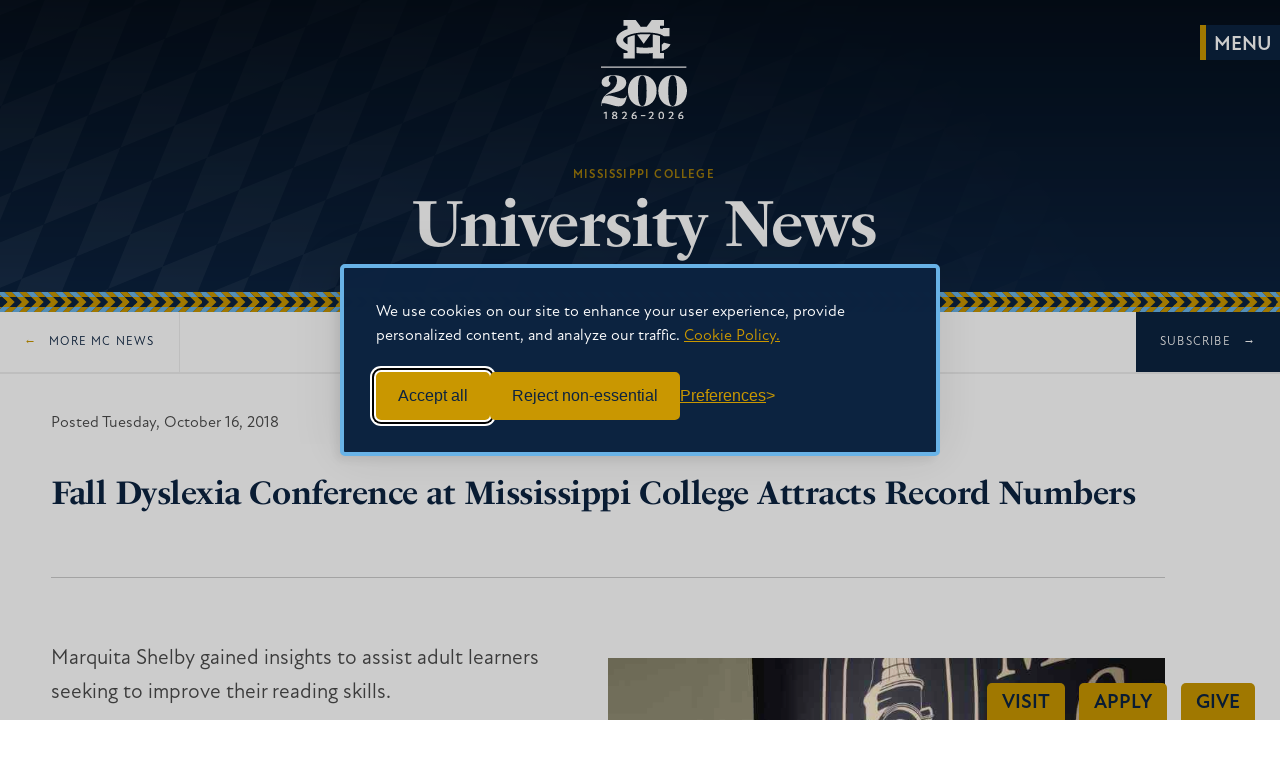

--- FILE ---
content_type: text/html; charset=UTF-8
request_url: https://www.mc.edu/news/fall-dyslexia-conference-mississippi-college-attracts-record-numbers
body_size: 8942
content:
<!doctype html>
<html lang="en">
<head>
  <meta charset="utf-8">
  <link rel="preconnect" href="https://use.typekit.net">
      <link rel="preconnect" href="https://mississippicollege-1ba9f.kxcdn.com">
    <link rel="dns-prefetch" href="https://67938918.global.siteimproveanalytics.io">
    <link rel="dns-prefetch" href="https://www.googletagmanager.com">
    <link rel="dns-prefetch" href="https://10164237.fls.doubleclick.net">
    <link rel="dns-prefetch" href="https://connect.facebook.net">
    <link rel="dns-prefetch" href="https://www.facebook.com">
    <link rel="dns-prefetch" href="https://px.ads.linkedin.com">
    <!-- <link rel="dns-prefetch" href="https://api.meritpages.com">-->
<script>
  // Initialize the dataLayer
  window.dataLayer = window.dataLayer || [];

  // Create the gtag function that pushes to the dataLayer
  function gtag() {
    dataLayer.push(arguments);
  }

  // Set consent defaults
  gtag('consent', 'default', {
    analytics_storage: localStorage.getItem('silktideCookieChoice_analytics') === 'true' ? 'granted' : 'denied',
    ad_storage: localStorage.getItem('silktideCookieChoice_marketing') === 'true' ? 'granted' : 'denied',
    ad_user_data: localStorage.getItem('silktideCookieChoice_marketing') === 'true' ? 'granted' : 'denied',
    ad_personalization: localStorage.getItem('silktideCookieChoice_marketing') === 'true' ? 'granted' : 'denied',
    functionality_storage: localStorage.getItem('silktideCookieChoice_necessary') === 'true' ? 'granted' : 'denied',
    security_storage: localStorage.getItem('silktideCookieChoice_necessary') === 'true' ? 'granted' : 'denied'
  });
</script> 
  <!-- Google Tag Manager -->
  <script>(function(w,d,s,l,i){w[l]=w[l]||[];w[l].push({'gtm.start':
  new Date().getTime(),event:'gtm.js'});var f=d.getElementsByTagName(s)[0],
  j=d.createElement(s),dl=l!='dataLayer'?'&l='+l:'';j.async=true;j.src=
  'https://www.googletagmanager.com/gtm.js?id='+i+dl;f.parentNode.insertBefore(j,f);
  })(window,document,'script','dataLayer','GTM-W3ZJ3F');</script>
  <!-- End Google Tag Manager -->
    
  <!-- Mobile Scaling -->
  <meta name="viewport" content="width=device-width, initial-scale=1.0, maximum-scale=5">
  <meta name="apple-mobile-web-app-capable" content="no" /> 
  <!-- /Mobile Scaling -->
  
  <!-- Style Sheets -->
  <link rel="stylesheet" href="https://mississippicollege-1ba9f.kxcdn.com/packages/mississippi_college/themes/mississippi_college_v2022/css/style.css?v=1264415406">
  
    
  <!--[if lte IE 9]>
  <link rel="stylesheet" type="text/css" href="https://mississippicollege-1ba9f.kxcdn.com/packages/mississippi_college/themes/mississippi_college_v2022/css/ie.css?v=1264415406" />
  <![endif]-->
  
    
    
    
    <!-- /Style Sheets -->
  
  <!-- Adobe Typekit Fonts -->
  <link rel="stylesheet" type="text/css" href="https://use.typekit.net/sxp4fzm.css">
  <!-- /Adobe Typekit Fonts -->

 <!-- Bookmark Icon -->

 <link rel="apple-touch-icon" sizes="180x180" href="https://mississippicollege-1ba9f.kxcdn.com/packages/mississippi_college/themes/mississippi_college_v2022/images/favicons/apple-touch-icon.png">
<link rel="icon" type="image/png" sizes="32x32" href="https://mississippicollege-1ba9f.kxcdn.com/packages/mississippi_college/themes/mississippi_college_v2022/images/favicons/favicon-32x32.png">
<link rel="icon" type="image/png" sizes="16x16" href="https://mississippicollege-1ba9f.kxcdn.com/packages/mississippi_college/themes/mississippi_college_v2022/images/favicons/favicon-16x16.png">
<link rel="manifest" href="https://mississippicollege-1ba9f.kxcdn.com/packages/mississippi_college/themes/mississippi_college_v2022/images/favicons/site.webmanifest">
<link rel="mask-icon" href="https://mississippicollege-1ba9f.kxcdn.com/packages/mississippi_college/themes/mississippi_college_v2022/images/favicons/safari-pinned-tab.svg" color="#0c2340">
<link rel="shortcut icon" href="https://mississippicollege-1ba9f.kxcdn.com/packages/mississippi_college/themes/mississippi_college_v2022/images/favicons/favicon.ico">
<meta name="msapplication-TileColor" content="#0c2340">
<meta name="msapplication-config" content="https://mississippicollege-1ba9f.kxcdn.com/packages/mississippi_college/themes/mississippi_college_v2022/images/favicons/browserconfig.xml">
<meta name="theme-color" content="#0c2340">

<!-- /Bookmark Icon -->
  
    <!-- Facebook Open Graph Tags -->
  <meta property="og:site_name" content="Mississippi College"/>
  <meta property="og:title" content="Fall Dyslexia Conference at Mississippi College Attracts Record Numbers" />
  <meta property="og:description" content="Mississippi College&rsquo;s Fall Dyslexia Conference was where she discovered new strategies to benefit students. &ldquo;It&rsquo;s been awesome,&rdquo; Shelby said during a break at Thursday&rsquo;s program on the Clinton campus. &ldquo;So far, it&rsquo;s been very informative.&rdquo;" />
  <meta property="og:url" content="https://www.mc.edu/news/fall-dyslexia-conference-mississippi-college-attracts-record-numbers" />
  <meta property="og:type" content="article" />
 
          <meta property="og:image" content="https://mississippicollege-1ba9f.kxcdn.com/app/files/thumbnails/news/9315/3969/6311/IMG_2313.jpg" />
    <meta property="fb:app_id" content="811044549313275">
  <!-- /Facebook Open Graph Tags -->
  
  <!-- Twitter Card Tags -->
  <meta name="twitter:card" content="summary_large_image">
  <meta name="twitter:title" content="Fall Dyslexia Conference at Mississippi College Attracts Record Numbers">
  <meta name="twitter:description" content="Mississippi College&rsquo;s Fall Dyslexia Conference was where she discovered new strategies to benefit students. &ldquo;It&rsquo;s been awesome,&rdquo; Shelby said during a break at Thursday&rsquo;s program on the Clinton campus. &ldquo;So far, it&rsquo;s been very informative.&rdquo;">
      <meta property="twitter:image" content="https://mississippicollege-1ba9f.kxcdn.com/app/files/thumbnails/news/9315/3969/6311/IMG_2313.jpg" />
    <!-- /Twitter Card Tags -->
  

  <!-- Concrete5 Header -->
  
<title>Fall Dyslexia Conference at Mississippi College Attracts Record Numbers | Mississippi College | Mississippi College</title>

<meta http-equiv="content-type" content="text/html; charset=UTF-8"/>
<meta name="description" content="Mississippi College’s Fall Dyslexia Conference was where she discovered new strategies to benefit students. “It’s been awesome,” Shelby said during a break at Thursday’s program on the Clinton campus. “So far, it’s been very informative.”"/>
<meta name="generator" content="concrete5 - 8.5.4"/>
<link rel="canonical" href="https://www.mc.edu/news/fall-dyslexia-conference-mississippi-college-attracts-record-numbers">
<script type="text/javascript">
    var CCM_DISPATCHER_FILENAME = "/index.php";
    var CCM_CID = 2988;
    var CCM_EDIT_MODE = false;
    var CCM_ARRANGE_MODE = false;
    var CCM_IMAGE_PATH = "/concrete/images";
    var CCM_TOOLS_PATH = "/index.php/tools/required";
    var CCM_APPLICATION_URL = "https://www.mc.edu";
    var CCM_REL = "";
    var CCM_ACTIVE_LOCALE = "en_US";
</script>

<script type="text/javascript" src="/app/js/jquery.js?ccm_nocache=d846f33d9148b37e63b22ff9a7339155be77a7f9"></script>
  <!-- /Concrete5 Header -->


    </head>
<body class=" full news   ">
    <!-- Google Tag Manager (noscript) -->
<noscript><iframe src="https://www.googletagmanager.com/ns.html?id=GTM-W3ZJ3F"
height="0" width="0" style="display:none;visibility:hidden"></iframe></noscript>
<!-- End Google Tag Manager (noscript) -->

<div class="ccm-page ccm-page-id-2988 page-type-news page-template-full"> 


  
   <header class="main ">

          <a class="navskip" href="#main-content" tabindex="1" title="Skip to Main Content">Skip to main content</a>      
    

          <a class="navicon " href="#"  tabindex="3" title="Show Navigation"><span class="menu"></span></a> 
      
      
   
                        <div class="background  " style="background-image:url('https://mississippicollege-1ba9f.kxcdn.com/packages/mississippi_college/themes/mississippi_college_v2022/images/diamond-background-grid-blue.svg');opacity:0.7;"></div>
        
        <div class="nav">
    

            <div class="main dark">
               <div id="mc-logo" class="bicentennial">
        <a href="//www.mc.edu" tabindex="1">
            <picture>
                <source media="(max-width: 900px)" srcset="https://mississippicollege-1ba9f.kxcdn.com/packages/mississippi_college/themes/mississippi_college_v2022/images/mc-200-mark.svg">
                <source media="(max-width: 1200px)" srcset="https://mississippicollege-1ba9f.kxcdn.com/packages/mississippi_college/themes/mississippi_college_v2022/images/mc-200-mark.svg">
                <source media="(max-width: 1400px)" srcset="https://mississippicollege-1ba9f.kxcdn.com/packages/mississippi_college/themes/mississippi_college_v2022/images/mc-200-mark.svg">
                <img src="https://mississippicollege-1ba9f.kxcdn.com/packages/mississippi_college/themes/mississippi_college_v2022/images/mc-200-mark.svg" alt="200 years of faith and academics at Mississippi College" />
            </picture>
        </a>
    </div>




                                <div class="title">
                                    <div class="eyebrow"><a href="https://www.mc.edu/">Mississippi College</a></div>
                                    
                                      <h1>University News</h1>
                                  </div>
                <div class="trim"></div>
                <div class="clear"></div>
                                </div><!--/nav.main-->
      

      
    </div><!--/div.nav-->
    
          
  </header>
    
      <nav class="nav-tabs">
       <ul>
      <li><a href="/visit/" class="track_link" data-cta="visit" data-location="floating">Visit</a></li>
      <li><a href="https://apply.mc.edu/" class="track_link" data-cta="apply" data-location="floating">Apply</a></li>
      <li><a href="https://www.mc.edu/give" class="track_link" data-cta="give" data-location="floating">Give</a></li>
</ul>
      
        </nav>
  
  	 
		
		<nav class="cta sticky">
    <ul class="back">
      <li><a href="https://www.mc.edu/news">More MC News</a></li>
    </ul>
    <ul class="action">
      <li><a href="#opt-in-form">Subscribe</a></li>
    </ul>
    <div class="clear"></div>
  </nav>
			<main> 	<section class="main page-layout  pad hide-section-nav" id="main-content" aria-labelledby="main-page-title">
  	<section class="section_nav">
	  	</section> <!--end subnavigation -->
	

					 
  	<div class="container  hide-nav">
  	  
  	  		
  		<article class="content centered">
      
                
    		
    		        
							<time datetime="2018-10-16 08:24:43">Posted Tuesday, October 16, 2018</time>
				<h1 id="main-page-title">Fall Dyslexia Conference at Mississippi College Attracts Record Numbers</h1>
				<hr />
				
								<div class="block block-image block-right">
										<img src="https://mississippicollege-1ba9f.kxcdn.com/app/files/thumbnails/thumb_800/9315/3969/6311/IMG_2313.jpg" alt="Pam Dollar, executive director of the Mississippi Coalition for Citizens with Disabilities addresses the conference at Mississippi College on October 11." />
										<div class="alt">Pam Dollar, executive director of the Mississippi Coalition for Citizens with Disabilities addresses the conference at Mississippi College on October 11.</div>
									</div>
											
			          
                    
  				

    <p>Marquita Shelby gained insights to assist adult learners seeking to improve their reading skills.</p>

<p>Mississippi College&rsquo;s Fall Dyslexia Conference was where she discovered new strategies to benefit students. &ldquo;It&rsquo;s been awesome,&rdquo; Shelby said during a break at Thursday&rsquo;s program on the Clinton campus. &ldquo;So far, it&rsquo;s been very informative.&rdquo;</p>

<p>Among 230 conference participants at MC on October 11, Shelby received valuable information to utilize in her job working at a GED program in Jackson. Many adult learners deal with obstacles in the classroom due to reading issues.</p>

<p>In addition, the Mississippian said she picked up tips to help her do a better job helping her one-year-old son learn to read.</p>

<p>With over three million cases diagnosed in the USA each year, dyslexia is a learning disorder that can be lifelong. Dyslexia makes it difficult for kids to read, spell, and even speak.</p>

<p>With the Fall 2018 conference attracting more educators, parents and students than ever before, Jan Hankins was pleased with the record turnout. &ldquo;Interest is growing. We are seeing a need,&rdquo; said the director of MC&rsquo;s Dyslexia Center, the conference sponsor.</p>

<p>Conference visitors traveled to Mississippi College from cities south of Memphis to the Mississippi Gulf Coast.</p>

<p>When it comes to this subject impacting so many people, &ldquo;you can never learn enough,&rdquo; Hankins said.</p>

<p>Pam Dollar, executive director of the Mississippi Coalition for Citizens with Disabilities, was among a list of speakers on the Clinton campus.</p>

<p>A dyslexia simulation, a panel discussion for parents, sessions on reading success and writing were all on the agenda. Visitors tackled social and emotional difficulties facing children with dyslexia.</p>

<p>Dyslexia therapist Penny Green has attended dyslexia conferences for years at Mississippi College.</p>

<p>She enjoys chatting with professionals in the field and always returns home with fresh ideas. &ldquo;It&rsquo;s the little things that people say,&rdquo; says the Mississippi College graduate from Leakesville. &ldquo;It&rsquo;s a good way to stay on top of things.&rdquo;</p>

<p>Mississippi College will host another dyslexia conference for educators, therapists, parents and others on February 28.</p>

				
								
								
								
				    		
    		      		                
            		
    		    		
    		  			
  			<div class="clear"></div>

			  			
  			<div class="social-share" >
  			  <h5>Share this Story</h5>
  			  <ul>
  				  <li class="facebook"><a target="_blank" href="https://www.facebook.com/sharer/sharer.php?u=https%3A%2F%2Fwww.mc.edu%2Fnews%2Ffall-dyslexia-conference-mississippi-college-attracts-record-numbers"><span>Share on Facebook</span></a></li>
  				  <li class="twitter"><a href="https://twitter.com/intent/tweet?text=Fall+Dyslexia+Conference+at+Mississippi+College+Attracts+Record+Numbers%20via%20%40MissCollege%20&url=https%3A%2F%2Fwww.mc.edu%2Fnews%2Ffall-dyslexia-conference-mississippi-college-attracts-record-numbers&hashtags=MCNews"><span>Share on Facebook</span></a></li>
  				  <li class="linkedin"><a href="https://www.linkedin.com/shareArticle?mini=true&url=https%3A%2F%2Fwww.mc.edu%2Fnews%2Ffall-dyslexia-conference-mississippi-college-attracts-record-numbers"><span>Share on LinkedIn</span></a></li>
  			  </ul>
  			</div>
			

			    <div class="sign-up" id="opt-in-form" style="border-top:1px solid #ccc; margin-top:25px;">
  	<h3>Sign-up For Our Newsletter</h3>
	<p style="margin:0;">Get the latest news about Mississippi College delivered right to your inbox by subscribing to the Along College Street e-newsletter.</p>
			<!-- Begin Mailchimp Signup Form -->
			<div id="mc_embed_signup">
			<form action="https://www.us1.list-manage.com/subscribe/post?u=de299d91d9bf72a8d731664e6&amp;id=2d11b477a5" method="post" id="mc-embedded-subscribe-form" name="mc-embedded-subscribe-form" class="validate" target="_blank" novalidate>
				<div id="mc_embed_signup_scroll">
				<div class="mc-field-group">
				<label for="mce-FNAME">First Name </label>
				<input type="text" value="" name="FNAME" class="" id="mce-FNAME">
			</div>
			<div class="mc-field-group">
				<label for="mce-LNAME">Last Name </label>
				<input type="text" value="" name="LNAME" class="" id="mce-LNAME">
			</div>
			<div class="mc-field-group">
				<label for="mce-EMAIL">Email Address  <span class="asterisk">*</span>
			</label>
				<input type="email" value="" name="EMAIL" class="required email" id="mce-EMAIL">
			</div>
			
			<div class="indicates-required" style="font-size:13px; font-family: nunito-sans,sans-serif;"><span class="asterisk">*</span> indicates required field</div>
				<div id="mce-responses" class="clear">
					<div class="response" id="mce-error-response" style="display:none"></div>
					<div class="response" id="mce-success-response" style="display:none"></div>
				</div>    <!-- real people should not fill this in and expect good things - do not remove this or risk form bot signups-->
				<div style="position: absolute; left: -5000px;" aria-hidden="true"><input type="text" name="b_de299d91d9bf72a8d731664e6_2d11b477a5" tabindex="-1" value=""></div>
				<div class="clear"><input type="submit" value="Subscribe" name="subscribe" id="mc-embedded-subscribe" class="button"></div>
				</div>
			</form>
			</div>
			<!--End #mc_embed_signup-->
</div> <!-- end sign-up -->
  		</article><!--/.content-->
 		
   	</div><!--/.container-->

	</section><!-- End #main -->
					  </main>
	      
      <div class="news-items">
    
                          <div class="span-3 news-item">
            <a href="https://www.mc.edu/news/founders-week-activities-celebrate-200-years-mississippi-college">
                              <div class="background" style="background-image:url('https://mississippicollege-1ba9f.kxcdn.com/app/files/1717/6849/2923/FoundersWeek.jpg');background-position:center"></div>
                          </a>
            
            <div class="text">
              <h5>Thursday, January 15, 2026</h5>
              <h2><a href="https://www.mc.edu/news/founders-week-activities-celebrate-200-years-mississippi-college">Founders Week activities celebrate 200 years of Mississippi College</a></h2>
            </div>
              
          </div>
                                    <div class="span-3 news-item">
            <a href="https://www.mc.edu/news/mc-honors-outgoing-board-trustees-members-dedicated-service">
                              <div class="background" style="background-image:url('https://mississippicollege-1ba9f.kxcdn.com/app/files/thumbnails/thumb_800/5517/6849/2332/BoardofTrusteesPhoto2.jpg');background-position:center"></div>
                          </a>
            
            <div class="text">
              <h5>Thursday, January 15, 2026</h5>
              <h2><a href="https://www.mc.edu/news/mc-honors-outgoing-board-trustees-members-dedicated-service">MC honors outgoing Board of Trustees members for dedicated service</a></h2>
            </div>
              
          </div>
                                    <div class="span-3 news-item">
            <a href="https://www.mc.edu/news/mc-awards-emeritus-status-parke">
                              <div class="background" style="background-image:url('https://mississippicollege-1ba9f.kxcdn.com/app/files/thumbnails/thumb_800/6017/6848/8848/Parkeemeritusfacultyphoto.jpg');background-position:center"></div>
                          </a>
            
            <div class="text">
              <h5>Thursday, January 15, 2026</h5>
              <h2><a href="https://www.mc.edu/news/mc-awards-emeritus-status-parke">MC awards emeritus status to Parke</a></h2>
            </div>
              
          </div>
                                    <div class="span-3 news-item">
            <a href="https://www.mc.edu/news/provine-chapel-mc-takes-its-place-national-register-historic-places">
                              <div class="background" style="background-image:url('https://mississippicollege-1ba9f.kxcdn.com/app/files/thumbnails/thumb_800/8817/6848/7176/ProvineChapelHistoricPlacesPhoto.jpg');background-position:center"></div>
                          </a>
            
            <div class="text">
              <h5>Thursday, January 15, 2026</h5>
              <h2><a href="https://www.mc.edu/news/provine-chapel-mc-takes-its-place-national-register-historic-places">Provine Chapel at MC takes its place in National Register of Historic Places</a></h2>
            </div>
              
          </div>
                                                                                                                                                                                                                                          <div class="clear"></div>
  </div>  	
		
		
	  	<section class="contact" aria-label="Mississippi College Contact Information">
    	<div class="links span-6">
      	<a href="https://www.mc.edu/">Mississippi College Home</a>
      	      			  		
	</div>
    	<div class="social-media span-6">
		    	</div>
    	<div class="clear"></div>
  	</section>
  	
		
	<section class="bottom" aria-label="Footer Navigation">
	<div class="container">
		
	<div class="contact-info">		
			<p class="footer-logo"><a href="//www.mc.edu"><img src="https://mississippicollege-1ba9f.kxcdn.com/packages/mississippi_college/themes/mississippi_college_v2022/images/mc-200-blue.svg"  loading="lazy" alt="MC Bicentennial year logo 1826-2026" width="180" height="110"/></a></p>
		
	
	<p>200 S. Capitol Street, Clinton, MS 39056<br>
601.925.3000</p>
<ul id="social-links">
					<li class="facebook"><a href="https://fb.me/mississippicollege" onclick="ga('send', 'event', 'social_nav', 'facebook');"><span>Facebook</span></a></li><!--
					--><li class="instagram"><a href="https://instagram.com/misscollege" onclick="ga('send', 'event', 'social_nav', 'instagram');"><span>Instagram</span></a></li><!--
					--><li class="linkedin"><a href="https://www.linkedin.com/school/mississippi-college/" onclick="ga('send', 'event', 'social_nav', 'linkedin');"><span>LinkedIn</span></a></li>
				</ul>
    </div><!-- end .contact-info -->

	<div class="the-links">
			<nav class="footer-quick-links" aria-label="Footer Site Navigation">
				<div  style="font-size: 1.25rem; color: #555;font-weight: 700;margin-bottom: 1rem; text-transform:uppercase;">Important Information</div>
				<ul>
<li><a href="//www.mc.edu/mcalert/">MC Alert</a></li>
<li><a href="//www.mc.edu/offices/safety/">Public Safety</a></li>
<li><a href="//www.mc.edu/students/student-experience-policies">Student Policies & Procedures</a></li>
<li><a href="//www.mc.edu/offices/mental-health-services/">Mental Health Services</a></li>
<li><a href="//www.mc.edu/offices/accessibility-services/">Accessibility Services</a></li>
<li><a href="//www.mc.edu/students/student-experience-policies/report-incident">Report An Incident</a></li>
<li><a href="#" id="cookie-settings-link">Cookie Settings</a></li>
	</ul>
				<div class="clear"></div>
			</nav> <!-- end nav.footer-quick-links -->

</div> <!-- end the-links -->
<div class="mc-family-links">
	<div  style="font-size: 1.25rem; color: #555;font-weight: 700;margin-bottom: 1rem; text-transform:uppercase;">The MC Family</div>
	<div class="grid">
							<div class="footer-photo-link">
			<a href="https://www.mc.edu/beacon" target="_blank">
				<div class="background"> <img src="https://mississippicollege-1ba9f.kxcdn.com/beacon/application/files/thumbnails/thumb_800/2417/5440/9929/Storytelling001_copy.jpg" alt="From MC to the Silver Screen" loading="lazy" width="2000" height="2000">
			</div>	<p>Beacon Magazine</p>
			</a>
</div> <!-- end footer-photo-link -->
		<div class="footer-photo-link">
			<a href="//www.mc.edu/offices/giving/">
				<div class="background"><img src="https://mississippicollege-1ba9f.kxcdn.com/packages/mississippi_college/themes/mississippi_college_v2022/images/mc_foundation.jpg"  loading="lazy"  alt="MC Foundation Link" /></div>
				<p>MC Foundation</p>
			</a>
		</div> <!-- end footer-photo-link -->
		</div> <!-- end div.grid -->
</div><!-- end .mc-family-links -->
</div><!-- end .container -->
		<footer>	
				<ul class="shortcuts">
					<li><a href="//www.mc.edu/privacy">Privacy Statement</a></li>
					<li><a href="//www.mc.edu/offices/human-resources/employment">Employment</a></li>
					<li><a href="//www.mc.edu/disclosure/">Consumer Information and Federal Disclosures</a></li>
					<li><a href="//www.mc.edu/about/institutional-data">Institutional Data</a></li>
					<li><a href="//www.mc.edu/title-ix">Title IX</a></li>
					<li><a href="//www.mc.edu/mcalert/coronavirus/mcares/institutional-portion-quarterly-report">HEERF Compliance</a></li>
					<li><a href="//www.mc.edu/contact">Contact</a></li>
					<!-- <li><a href="https://www.mc.edu/give">Give</a></li> -->
				</ul>
				<ul class="shortcuts" style="padding-top:0;">
				<li><a href="//www.mc.edu/copyright">&copy; 2026 Mississippi College</a></li>
		</ul>
				<div class="clear"></div>
		</footer>
		
	</section> <!-- end section.bottom Footer Navigation -->
	<nav id="mainNavigation" class="full" aria-label="Mississippi College Site Navigation">
<div class="background"></div>

<div class="main-nav-links-container"  tabindex="1">
<div class="mymc"><a href="https://my.mc.edu">MyMC</a></div>
	<div class="search-bar nav-search">
	<form method="get" action="//www.mc.edu/search" autocomplete="off"><!--
          --><input tabindex="9" type="text" name="q" id="search" placeholder="Find What You’re Looking For at MC…" autocomplete="off" />
              <input type="hidden" name="cx" value="008585851456071546998:m-m_8upyml8" />
              <input type="hidden" name="cof" value="FORID:11" />
              <input type="hidden" name="ie" value="UTF-8" />
              <input type="submit" value="Submit" style="display:none" />
              <div id="suggestions"></div>
            </form>
	</div>
	<div class="accordion-container main-links">
		<div class="block accordion">
		<div class="accordion-title">
				<button aria-expanded="false" class="accordion-trigger" aria-controls="academics-content" id="academics-title">
					<span class="accordion-icon"></span>
					Academics
				</button>
</div>
				<div class="accordion-content" id="academics-content" role="region" aria-labelledby="academics-title" hidden="hidden">
					<ul class="nav">
					<li><a href="//www.mc.edu/academics/majors/undergraduate">Undergraduate Degrees</a></li>
					<li><a href="//www.mc.edu/academics/majors/graduate">Graduate Degrees</a></li>
					<li><a href="https://law.mc.edu/admissions">Law School</a></li>
					<li><a href="//www.mc.edu/academics/schools">Schools &amp; Departments</a></li>
					<li><a href="//www.mc.edu/honors/">Honors College</a></li>
					<li><a href="//www.mc.edu/academics/stem-programs">STEM Programs</a></li>
					<li><a href="//www.mc.edu/academics/abroad/">Study Abroad</a></li>
					<li><a href="//www.mc.edu/academics/catalogs">Catalog</a></li>
					<li><a href="//www.mc.edu/provost">Provost</a></li>
					<li><a href="//www.mc.edu/offices/registrar/">Registrar</a></li>
					<li><a href="//www.mc.edu/offices/registrar/registration-information/calendar/">Academic Calendar</a></li>
					<li><a href="//www.mc.edu/academics/">More From Academics</a></li>
					</ul>
				</div> <!-- close accordion content -->
		</div>  <!-- close accordion block -->

		<div class="block accordion">
		<div class="accordion-title">
				<button aria-expanded="false" class="accordion-trigger" aria-controls="admissions-content" id="admissions-title">
					<span class="accordion-icon"></span>
					Admissions &amp; Aid
				</button>
			</div>
				<div class="accordion-content" id="admissions-content" role="region" aria-labelledby="admissions-title" hidden="hidden">
					<ul class="nav">
					<li><a href="//www.mc.edu/admissions/why-mc/">Why MC?</a></li>
					<li><a href="//www.mc.edu/admissions/undergraduate/">Undergraduate Admissions</a></li>
					<li><a href="//www.mc.edu/admissions/graduate">Graduate Admissions</a></li>
					<li><a href="https://law.mc.edu/admissions">Law School Admissions</a></li>
					<li><a href="//www.mc.edu/online">Online</a></li>
					<li><a href="//www.mc.edu/military/">Military</a></li>
					<li><a href="//www.mc.edu/international/">International</a></li>
					<li><a href="//www.mc.edu/offices/business/">Business Office</a></li>
					<li><a href="//www.mc.edu/offices/financial-aid/">Financial Aid</a></li>
					<li><a href="//www.mc.edu/offices/business/tuition-and-fees/">Tuition &amp; Fees</a></li>
					<li><a href="https://transfers.mc.edu" target="_blank">Transfer Credit Calculator</a></li>
					<li><a href="//www.mc.edu/admissions/">More From Admissions & Aid</a></li>
					</ul>
				</div> <!-- close accordion content -->
		</div>  <!-- close accordion block -->

		<div class="block accordion">
		<div class="accordion-title">
				<button aria-expanded="false" class="accordion-trigger" aria-controls="student-content" id="student-title">
					<span class="accordion-icon"></span>
					Student Life
				</button>
			</div>
				<div class="accordion-content" id="student-content" role="region" aria-labelledby="student-title" hidden="hidden">
					<ul class="nav">
					<li><a href="//www.mc.edu/student-life/">Life at MC</a></li>
					<li><a href="//www.mc.edu/students/policies/">Student Engagement</a></li>
					<li><a href="//www.mc.edu/offices/residence-life/">Residence Life</a></li>
					<li><a href="//www.mc.edu/students/clubs">Clubs &amp; Tribes</a></li>
					<li><a href="//www.mc.edu/students/christian">Christian Life</a></li>
					<li><a href="//www.mc.edu/students/policies/events-activities/">Events</a></li>
					<li><a href="//www.mc.edu/students/policies/student-organizations">Student Organizations</a></li>
					<li><a href="//www.mc.edu/students/policies/intramurals-and-recreation">Intramural Sports</a></li>
					<li><a href="//www.mc.edu/career">Career Services</a></li>
					<li><a href="//www.mc.edu/offices/mental-health-services/">Mental Health Services</a></li>
					<li><a href="//www.mc.edu/offices/accessibility-services">Accessibility Services</a></li>
					<li><a href="//www.mc.edu/success">Student Success</a></li>
					<li><a href="//www.mc.edu/students/">More About Student Life</a></li>
					</ul>
				</div> <!-- close accordion content -->
		</div>  <!-- close accordion block -->

		<div class="block accordion">
		<div class="accordion-title">
				<button aria-expanded="false" class="accordion-trigger" aria-controls="about-content" id="about-title">
					<span class="accordion-icon"></span>
					About MC
				</button>
			</div>
				<div class="accordion-content" id="about-content" role="region" aria-labelledby="about-title" hidden="hidden">
					<ul class="nav">
					<li><a href="//www.mc.edu/about/glance">MC at a Glance</a></li>
      	  <li><a href="//www.mc.edu/about/mission">Vision &amp; Mission</a></li>
      	  <li><a href="//www.mc.edu/about/values">Core Values</a></li>
      	  <li><a href="//www.mc.edu/about/choctaws">Choctaw Connection</a></li>
      	  <li><a href="//www.mc.edu/about/history">History</a></li>
      	  <li><a href="//www.mc.edu/about/leadership">University Leadership</a></li>
      	  <li><a href="//www.mc.edu/about/rankings">Rankings</a></li>
      	  <li><a href="//www.mc.edu/news">News</a></li>
					<li><a href="//www.mc.edu/about/">More About MC</a></li>
					</ul>
				</div> <!-- close accordion content -->
		</div>  <!-- close accordion block -->

		<div class="block accordion">
		<div class="accordion-title">
				<button aria-expanded="false" class="accordion-trigger" aria-controls="athletics-content" id="athletics-title">
					<span class="accordion-icon"></span>
					Athletics
				</button>
			</div>
				<div class="accordion-content" id="athletics-content" role="region" aria-labelledby="athletics-title" hidden="hidden">
					<ul class="nav">
					<li><a href="https://gochoctaws.com">Choctaw Athletics</a></li>
			<li><a href="https://www.gochoctaws.com/sports/2020/11/16/hometown-ticketing.aspx">Tickets</a></li>
      	  <li><a href="https://www.gochoctaws.com/archives.aspx">Athletic News</a></li>
      	  <li><a href="//www.mc.edu/parents/tailgating">Tailgating</a></li>
      	  <li><a href="//www.mc.edu/outdoorclubs">Outdoor Clubs</a></li>
					</ul>
				</div> <!-- close accordion content -->
		</div>  <!-- close accordion block -->


</div> <!-- close accordion container-->
	
<div class="info-for"><div class="helpful-links">
	<div class="title">INFORMATION FOR</div>
	<ul class="nav">
	<!--<li><a href="//www.mc.edu/students/policies/programs/first-year-experience">New MC Students</a></li>-->
	<li><a href="//www.mc.edu/students/current-students">Current MC Students</a></li>
	<li><a href="//www.mc.edu/parents/">Parents &amp; Families</a></li>
	<li><a href="//www.mc.edu/faculty-staff/">Faculty &amp; Staff</a></li>
	<li><a href="https://alumni.mc.edu">Alumni</a></li>
	</ul>
</div> <!-- close Helpful Links -->
<div class="buttons"><p><a href="https://apply.mc.edu/inquire" style="color:#0c2340;">Request Information</a></p></div>

</div> <!-- close info-for -->
	  	<div class="footer around-mc">
		<div class="title">Around MC</div>
    	<ul class="quicklinks" tabindex="0">
		<li><a href="//www.mc.edu/news">News &amp; Events</a></li>
		<li><a href="//www.mc.edu/offices/registrar/registration">Calendars and Schedules</a></li>
		<li><a href="//www.mc.edu/visit/map">Campus Maps</a></li>
		<li><a href="//www.mc.edu/contact">Offices &amp; Departments</a></li>
		<li><a href="//www.mc.edu/academics/catalogs/">Academic Catalogs</a></li>
		<li><a href="//www.mc.edu/faculty/directory">Faculty Directory</a></li>
		<li><a href="https://www.mc.edu/offices/food/">Campus Dining</a></li>
	<li><a href="//www.mc.edu/bookstore">Bookstore</a></li>
	<li><a href="https://library.mc.edu/">Library</a></li>

	</ul>

			
</div>
</div>  <!-- close main-links -->


</nav>	
	
</div><!--/.ccm-page ccm-page-id-2988 page-type-news page-template-full-->
	
<!--Concrete5 Footer-->
<!--/Concrete5 Footer-->

<!--Custom JavaScript-->
<script src="https://mississippicollege-1ba9f.kxcdn.com/packages/mississippi_college/themes/mississippi_college_v2022/js/scripts.js?v=1264415406"></script>
<script src="https://mississippicollege-1ba9f.kxcdn.com/packages/mississippi_college/themes/mississippi_college_v2022/js/main.js?v=1264415406"></script>

<!--[if lte IE 9]>
<script src="https://mississippicollege-1ba9f.kxcdn.com/packages/mississippi_college/themes/mississippi_college_v2022/js/plugins/jquery.placeholder.min.js?v=1264415406"></script>
<script src="https://mississippicollege-1ba9f.kxcdn.com/packages/mississippi_college/themes/mississippi_college_v2022/js/plugins/ie-search.js?v=1264415406"></script>
<![endif]-->

<script src="https://mississippicollege-1ba9f.kxcdn.com/packages/mississippi_college/themes/mississippi_college_v2022/js/sub.js?v=1264415406"></script>

    

<script type="text/javascript">
/*<![CDATA[*/
(function() {
    var sz = document.createElement('script'); sz.type = 'text/javascript'; sz.async = true;
    sz.src = '//siteimproveanalytics.com/js/siteanalyze_67938918.js';
    var s = document.getElementsByTagName('script')[0]; s.parentNode.insertBefore(sz, s);
})();
/*]]>*/
</script>
<!--/Custom JavaScript-->

<!--Rendered in 0.1758 seconds-->	
</body>
</html>

--- FILE ---
content_type: text/html; charset=UTF-8
request_url: https://www.mc.edu/faculty/api/faculty/getCache
body_size: 54107
content:
[
    {
        "hide_from_directory_listing": null,
        "username": "kacklin",
        "first_name": "Kayla",
        "last_name": "Acklin",
        "title": "Assistant Professor and Chair",
        "degree_suffix": null,
        "department": "Counseling",
        "secondary_department": null,
        "secondary_title": null,
        "email": "kacklin@mc.edu",
        "phone": "601.925.7397",
        "office": "Lowrey 112",
        "avatar": "https:\/\/mississippicollege-1ba9f.kxcdn.com\/faculty\/application\/files\/avatars\/469.jpg",
        "bio": null,
        "academia": null,
        "researchgate": null,
        "ssrnp": null,
        "expertise": null,
        "homepage": "https:\/\/www.mc.edu\/faculty\/u\/kacklin",
        "degrees": [
            {
                "udID": "1091",
                "uID": "469",
                "degree": "B.S.",
                "area": "Human Development and Family Studies",
                "institution": "Auburn University"
            },
            {
                "udID": "1092",
                "uID": "469",
                "degree": "M.Ed.",
                "area": "Clinical Mental Health Counseling",
                "institution": "Auburn University"
            },
            {
                "udID": "1093",
                "uID": "469",
                "degree": "Ph.D.",
                "area": "Counselor Education and Supervision",
                "institution": "Duquesne University"
            }
        ]
    },
    {
        "hide_from_directory_listing": null,
        "username": "jpanders",
        "first_name": "John",
        "last_name": "Anderson",
        "title": "Dean and Henry Vaughan Watkins and Selby Watkins McRae Professor of Law",
        "degree_suffix": null,
        "department": "School of Law",
        "secondary_department": null,
        "secondary_title": null,
        "email": "jpanders@mc.edu",
        "phone": "601.925.7157",
        "office": "School of Law 404",
        "avatar": "https:\/\/mississippicollege-1ba9f.kxcdn.com\/faculty\/application\/files\/avatars\/339.jpg",
        "bio": "<p>Dean Anderson&#39;s scholarship focuses on securities enforcement, white-collar crime, and intersections of law and philosophy (e.g., business ethics, constitutionalism, problems of pluralism, and human rights). His recent articles address the law and ethics of insider trading, the problem of how to build a just and enduring constitutional order in the face of increasing religious and cultural pluralism, and the theoretical underpinnings of our international human rights regime. He has been published in leading peer-reviewed journals (e.g., Law &amp; Philosophy, Journal of Law and Religion, and Contemporary Pragmatism) and in top law journals (most recently in the Georgetown Law Journal Online, Journal of Corporation Law, Virginia Law &amp; Business Review, Washington University Journal of Law &amp; Policy, Temple Law Review, Utah Law Review, and University of Miami Law Review). Professor Anderson recently published a book with Cambridge University Press, Insider Trading: Law Ethics and Reform. He is a frequent contributor to the Columbia Law School Blue Sky Blog, and an editor of the Business Law Professor Blog. Professor Anderson teaches Business Associations, Contracts, Constitutional Law, Comparative Constitutional Law, Evidence, International Human Rights, Jurisprudence, Securities Regulation, and White Collar Crime. He has won numerous teaching awards and was most recently voted Law School Professor of the Year for 2021-2022, and Mississippi College Distinguished Professor of the Year for 2018-2019.<\/p>\r\n",
        "cv": "https:\/\/www.mc.edu\/faculty\/application\/files\/3517\/2286\/1854\/Anderson_CV-7-3-2024.pdf",
        "academia": "https:\/\/mc.academia.edu\/JohnPAnderson",
        "researchgate": null,
        "ssrnp": "http:\/\/papers.ssrn.com\/sol3\/cf_dev\/AbsByAuth.cfm?per_id=1898751",
        "homepage": "https:\/\/www.mc.edu\/faculty\/u\/jpanders",
        "degrees": [
            "J.D., University of Virginia School of Law \r",
            "Ph.D., Philosophy, University of Virginia \r",
            "M.A., Philosophy, University of Virginia \r",
            "B.A., Philosophy, University of California at Berkeley"
        ],
        "expertise": [
            "Business Associations",
            "Constitutional Law",
            "Contracts",
            "Comparative Constitutional Law",
            "Evidence",
            "Human Rights",
            "Insider Trading Law",
            "Jurisprudence & Philosophy of Law",
            "Securities Enforcement",
            "White Collar Criminal Law"
        ]
    },
    {
        "hide_from_directory_listing": null,
        "username": "antizzo",
        "first_name": "Glenn",
        "last_name": "Antizzo",
        "title": "Professor",
        "degree_suffix": null,
        "department": "History and Political Science",
        "secondary_department": "",
        "secondary_title": "",
        "email": "antizzo@mc.edu",
        "phone": "601.925.3973",
        "office": "Jennings Hall 201",
        "avatar": "https:\/\/mississippicollege-1ba9f.kxcdn.com\/faculty\/application\/files\/avatars\/173.jpg",
        "bio": "Dr. Glenn J. Antizzo is a Professor in the Department of History and Political Science. Dr. Antizzo joined MC\u2019s faculty in 2010 and currently teaches International Relations, Comparative Governments, Military Intervention, Southern Politics, and American National Government. His areas of expertise are international relations and comparative politics. \r\n\r\nDr. Antizzo has been recognized on numerous occasions including Outstanding Professor of the Year, Presidential Award for Teaching Excellence, and a finalist for the MC Distinguished Professor of the Year. \r\n\r\nDr. Antizzo has served as Chair and Co-Chair of the Department of History and Political Science and currently attends Holy Savior Roman Catholic Church in Clinton. \r\n\r\nOriginally from Port Jefferson, NY, Dr. Antizzo found Mississippi as his home. Every Summer, Dr. Antizzo takes a month-long trip to a different region of the U.S. He has been to 48 states and hopes to make 50 soon. He has a black cat named \"Lady.\"   \r\n",
        "academia": null,
        "researchgate": null,
        "ssrnp": null,
        "expertise": null,
        "homepage": "https:\/\/www.mc.edu\/faculty\/u\/antizzo",
        "degrees": [
            {
                "udID": "34",
                "uID": "173",
                "degree": "A.B.",
                "institution": "Cornell University"
            },
            {
                "udID": "35",
                "uID": "173",
                "degree": "M.A.",
                "institution": "University of Georgia"
            },
            {
                "udID": "36",
                "uID": "173",
                "degree": "Ph.D.",
                "institution": "Louisiana State University"
            }
        ]
    },
    {
        "hide_from_directory_listing": null,
        "username": "arthur",
        "first_name": "Tammy",
        "last_name": "Arthur",
        "title": "Professor of Management",
        "degree_suffix": null,
        "department": "School of Business",
        "secondary_department": "",
        "secondary_title": "",
        "email": "arthur@mc.edu",
        "phone": "601.925.3414",
        "office": "Self 201-D",
        "avatar": "https:\/\/mississippicollege-1ba9f.kxcdn.com\/faculty\/application\/files\/avatars\/67.jpg",
        "bio": "Dr. Tammy Yates Arthur is a Professor of Management in the School of Business. She joined the MC family in 2005 and currently teaches Management Information Systems, Principles of Entrepreneurship, and Entrepreneurial Mindset. \r\n\r\nDr. Arthur worked for BellSouth Telecommunications as a computer systems analyst for almost ten years. During this time, she and her family launched a small business specializing in accounting and point-of-sale software service and support.\r\n\r\nDr. Arthur has years of experience in the fields of information systems and entrepreneurship in academia as well as industry. Her research interests include ethical decision making, entrepreneurial intent, and sustainable social enterprise.\r\n\r\nCurrently, Dr. Arthur attends Brandon First United Methodist Church and is on the board of the Celtic Heritage Society. ",
        "academia": null,
        "researchgate": null,
        "ssrnp": null,
        "expertise": null,
        "homepage": "https:\/\/www.mc.edu\/faculty\/u\/arthur",
        "degrees": [
            {
                "udID": "37",
                "uID": "67",
                "degree": "B.S.",
                "institution": "University of Southern Mississippi"
            },
            {
                "udID": "38",
                "uID": "67",
                "degree": "M.B.A.",
                "institution": "Millsaps College"
            },
            {
                "udID": "39",
                "uID": "67",
                "degree": "Ph.D.",
                "institution": "Mississippi State University"
            }
        ]
    },
    {
        "hide_from_directory_listing": null,
        "username": "vbailey",
        "first_name": "Valerie",
        "last_name": "Bailey",
        "title": "Instructor",
        "degree_suffix": null,
        "department": "School of Nursing",
        "secondary_department": null,
        "secondary_title": null,
        "email": "vbailey@mc.edu",
        "phone": "601.925.3946",
        "office": "Cockroft 125",
        "avatar": "https:\/\/mississippicollege-1ba9f.kxcdn.com\/faculty\/application\/files\/avatars\/473.jpg",
        "bio": null,
        "academia": null,
        "researchgate": null,
        "ssrnp": null,
        "expertise": null,
        "homepage": "https:\/\/www.mc.edu\/faculty\/u\/vbailey",
        "degrees": []
    },
    {
        "hide_from_directory_listing": null,
        "username": "bailey",
        "first_name": "J. Clinton",
        "last_name": "Bailey, II",
        "title": "Associate Professor and Chair",
        "degree_suffix": null,
        "department": "Chemistry and Biochemistry",
        "secondary_department": "",
        "secondary_title": "",
        "email": "bailey@mc.edu",
        "phone": "601.925.3338",
        "office": "MCC 416",
        "avatar": "https:\/\/mississippicollege-1ba9f.kxcdn.com\/faculty\/application\/files\/avatars\/142.jpg",
        "bio": "Dr. J. Clinton Bailey, II is an Associate Professor and Chair in the Department of Chemistry and Biochemistry. Dr. Bailey joined MC\u2019s faculty in 1999 and currently teaches Integrated Chemical Principles, Macromolecules, Metabolism, and Bioanalytical\/Biophysical Chemistry Labs. \r\n\r\nDr. Bailey was awarded the Carol C. West Faculty Advocate Award in 2015. He is also an Eagle Scout with Troop 74. \r\n\r\nDr. Bailey attends First Baptist Church in Clinton. He enjoys breeding and raising tropical fish and collecting coins. ",
        "academia": null,
        "researchgate": null,
        "ssrnp": null,
        "expertise": null,
        "homepage": "https:\/\/www.mc.edu\/faculty\/u\/bailey",
        "degrees": [
            {
                "udID": "6",
                "uID": "142",
                "degree": "B.S.",
                "institution": "Mississippi College"
            },
            {
                "udID": "40",
                "uID": "142",
                "degree": "Ph.D.",
                "institution": "University of Southern Mississippi"
            },
            {
                "udID": "41",
                "uID": "142",
                "degree": "Post-doctoral Fellowship",
                "area": "Molecular Biology",
                "institution": "University of Missouri at Columbia"
            }
        ]
    },
    {
        "hide_from_directory_listing": null,
        "username": "sbaldwin",
        "first_name": "Stan",
        "last_name": "Baldwin",
        "title": "Dean",
        "degree_suffix": null,
        "department": "School of Science and Mathematics",
        "secondary_department": "",
        "secondary_title": "",
        "email": "sbaldwin@mc.edu",
        "phone": "601.925.3321",
        "office": "Medical Sciences Building, Room 220",
        "avatar": "https:\/\/mississippicollege-1ba9f.kxcdn.com\/faculty\/application\/files\/avatars\/203.jpg",
        "bio": "Dr. Stan Baldwin is Dean of the School of Science and Mathematics. Dr. Baldwin joined MC\u2019s faculty in 1999 and currently teaches Human Neuroanatomy and Medical Physiology in the Department of Biology. ",
        "academia": null,
        "researchgate": null,
        "ssrnp": null,
        "expertise": null,
        "homepage": "https:\/\/www.mc.edu\/faculty\/u\/sbaldwin",
        "degrees": [
            {
                "udID": "42",
                "uID": "203",
                "degree": "B.S.",
                "institution": "Asbury College"
            },
            {
                "udID": "43",
                "uID": "203",
                "degree": "M.Div.",
                "institution": "Asbury Theological Seminary"
            },
            {
                "udID": "44",
                "uID": "203",
                "degree": "M.A.",
                "institution": "University of Kentucky"
            },
            {
                "udID": "45",
                "uID": "203",
                "degree": "Ph.D.",
                "institution": "University of Kentucky College of Medicine"
            },
            {
                "udID": "46",
                "uID": "203",
                "degree": "Post-doctoral Research",
                "institution": "Ohio State University College of Medicine"
            }
        ]
    },
    {
        "hide_from_directory_listing": null,
        "username": "babarlow",
        "first_name": "Beth",
        "last_name": "Barlow",
        "title": "Professor and Chair",
        "degree_suffix": "Ph.D.",
        "department": "Biological Sciences",
        "secondary_department": "Physician Assistant Studies",
        "secondary_title": "",
        "email": "babarlow@mc.edu",
        "phone": "601.925.3972",
        "office": "Hederman 104",
        "avatar": "https:\/\/mississippicollege-1ba9f.kxcdn.com\/faculty\/application\/files\/avatars\/265.jpg",
        "bio": "Dr. Beth Barlow is a Professor and the Chair of the Biology Department. Dr. Barlow joined MC\u2019s faculty in 1999 and currently teaches Gross Anatomy and Embryology. She also supervises student teachers in Biology and Chemistry.",
        "academia": null,
        "researchgate": null,
        "ssrnp": null,
        "expertise": null,
        "homepage": "https:\/\/www.mc.edu\/faculty\/u\/babarlow",
        "degrees": [
            {
                "udID": "231",
                "uID": "265",
                "degree": "B.S.",
                "institution": "University of Southern Mississippi"
            },
            {
                "udID": "232",
                "uID": "265",
                "degree": "M.C.S.",
                "institution": "Mississippi College"
            },
            {
                "udID": "857",
                "uID": "265",
                "degree": "M.S.",
                "area": "Medical Science",
                "institution": "Mississippi College"
            },
            {
                "udID": "1103",
                "uID": "265",
                "degree": "Ph.D.",
                "institution": "University of Southern Mississippi "
            }
        ]
    },
    {
        "hide_from_directory_listing": null,
        "username": "mbbeauchamp",
        "first_name": "Michelle",
        "last_name": "Beauchamp",
        "title": "Professor of Marketing",
        "degree_suffix": null,
        "department": "School of Business",
        "secondary_department": "",
        "secondary_title": "",
        "email": "mbbeauchamp@mc.edu",
        "phone": "601.925.3419",
        "office": "Self 200B",
        "avatar": "https:\/\/mississippicollege-1ba9f.kxcdn.com\/faculty\/application\/files\/avatars\/321.jpg",
        "bio": "",
        "academia": null,
        "researchgate": null,
        "ssrnp": null,
        "expertise": null,
        "homepage": "https:\/\/www.mc.edu\/faculty\/u\/mbbeauchamp",
        "degrees": [
            {
                "udID": "715",
                "uID": "321",
                "degree": "B.S.",
                "institution": "Nicholls State University"
            },
            {
                "udID": "716",
                "uID": "321",
                "degree": "M.B.A.",
                "institution": "Nicholls State University"
            },
            {
                "udID": "717",
                "uID": "321",
                "degree": "Ph.D.",
                "institution": "Mississippi State University"
            }
        ]
    },
    {
        "hide_from_directory_listing": null,
        "username": "cfbeauchamp",
        "first_name": "Chuck",
        "last_name": "Beauchamp",
        "title": "Professor of Finance",
        "degree_suffix": null,
        "department": "School of Business",
        "secondary_department": "",
        "secondary_title": "",
        "email": "cfbeauchamp@mc.edu",
        "phone": "601.925.7895",
        "office": "MCC 419",
        "avatar": "https:\/\/mississippicollege-1ba9f.kxcdn.com\/faculty\/application\/files\/avatars\/320.jpg",
        "bio": "Dr. Charles \"Chuck\" Beauchamp is an Assistant Professor of Finance in the School of Business. Dr. Beauchamp joined MC\u2019s faculty in 2016 and currently teaches Business Finance, Financial Modeling, and Short-Term Financial Management. His area of expertise is business demographics.\r\n\r\nDr. Beauchamp attends Saint Francis of Assisi Catholic Church in Madison.  ",
        "academia": null,
        "researchgate": null,
        "ssrnp": null,
        "expertise": null,
        "homepage": "https:\/\/www.mc.edu\/faculty\/u\/cfbeauchamp",
        "degrees": [
            {
                "udID": "1141",
                "uID": "320",
                "degree": "B.S.B.A.",
                "institution": "University of Louisiana at Lafayette"
            },
            {
                "udID": "1142",
                "uID": "320",
                "degree": "M.S.",
                "institution": "Mississippi State University"
            },
            {
                "udID": "1143",
                "uID": "320",
                "degree": "Ph.D.",
                "institution": "Mississippi State University"
            }
        ]
    },
    {
        "hide_from_directory_listing": null,
        "username": "jbbell1",
        "first_name": "Jacqueline",
        "last_name": "Bell",
        "title": "Adjunct Faculty ",
        "degree_suffix": null,
        "department": "Counseling",
        "secondary_department": "",
        "secondary_title": "",
        "email": "jbbell1@mc.edu",
        "phone": "601.925.7803",
        "office": "Farr 22",
        "avatar": "https:\/\/mississippicollege-1ba9f.kxcdn.com\/faculty\/application\/files\/avatars\/460.jpg",
        "bio": "<p>Jacqueline Bell&nbsp;is an Assistant Professor of Psychology and Counseling. She holds a B.A. in&nbsp;Psychology and a M.S. in Clinical Psychology from Mississippi State University,&nbsp;a M.S.C.E in Counseling Psychology from University of West Alabama, and a Ph.D.&nbsp;in Marriage and Family Therapy from University of Louisiana at Monroe. Jacqueline&nbsp;teaches courses in Career Counseling, Professional Growth, Lifespan&nbsp;Development, Clinical Assessment, Evidence-Based Practice, Case&nbsp;Conceptualization, Systems Theory, and Specialization courses for the Doctor of&nbsp;Professional Counseling Program. Jacqueline also serves as the Director of the Doctor of Professional Counseling Program and is a member of the Honor Council. Jacqueline and her husband, Casey (an MC Business School alumnus),&nbsp;live in Carthage with their two daughters: Madalyn and Anna Kay.<\/p>\r\n",
        "academia": null,
        "researchgate": null,
        "ssrnp": null,
        "expertise": null,
        "homepage": "https:\/\/www.mc.edu\/faculty\/u\/jbbell1",
        "degrees": [
            {
                "udID": "1049",
                "uID": "460",
                "degree": "B.A.",
                "area": "Psychology",
                "institution": "Mississippi State University"
            },
            {
                "udID": "1073",
                "uID": "460",
                "degree": "M.S.",
                "area": "Clinical Psychology",
                "institution": "Mississippi State University"
            },
            {
                "udID": "1074",
                "uID": "460",
                "degree": "M.S.C.E.",
                "area": "Counseling Psychology",
                "institution": "University of West Alabama"
            },
            {
                "udID": "1075",
                "uID": "460",
                "degree": "Ph.D.",
                "area": "Marriage and Family Therapy",
                "institution": "University of Louisiana at Monroe"
            }
        ]
    },
    {
        "hide_from_directory_listing": null,
        "username": "bennet",
        "first_name": "Thomas",
        "last_name": "Bennet",
        "title": "Professor",
        "degree_suffix": null,
        "department": "Engineering, Computer Science, and Physics",
        "secondary_department": "",
        "secondary_title": "",
        "email": "bennet@mc.edu",
        "phone": "601.925.3815",
        "office": "302 MCC",
        "avatar": "https:\/\/mississippicollege-1ba9f.kxcdn.com\/faculty\/application\/files\/avatars\/171.jpg",
        "bio": "",
        "academia": null,
        "researchgate": null,
        "ssrnp": null,
        "expertise": null,
        "homepage": "https:\/\/www.mc.edu\/faculty\/u\/bennet",
        "degrees": [
            {
                "udID": "663",
                "uID": "171",
                "degree": "B.S.",
                "institution": "University of Missouri"
            },
            {
                "udID": "664",
                "uID": "171",
                "degree": "Ph.D.",
                "institution": "University of Maryland"
            }
        ]
    },
    {
        "hide_from_directory_listing": null,
        "username": "berdami",
        "first_name": "Mandy",
        "last_name": "Berdami",
        "title": "Professor",
        "degree_suffix": null,
        "department": "Art",
        "secondary_department": "",
        "secondary_title": "Interior Design Program Coordinator",
        "email": "berdami@mc.edu",
        "phone": "601.925.3957",
        "office": "Aven 405B",
        "avatar": "https:\/\/mississippicollege-1ba9f.kxcdn.com\/faculty\/application\/files\/avatars\/196.jpg",
        "bio": "Mandy Berdami is the Interior Design Program Director. She has a Master of Fine Arts in Interior Design from Florida State University, a Bachelor of Science in Interior Design from Mississippi State University, and is a certified Interior Designer in the state of Mississippi. She is NCIDQ (National Council for Interior Design Qualification) certified, a LEED AP (Leadership in Energy and Environmental Design Accredited Professional), and maintains a membership with ASID (American Society of Interior Designers), USGBC (United States Green Building Council), IDEC (Interior Design Educators Council) and MCID (Mississippi Coalition for Interior Design).",
        "academia": null,
        "researchgate": null,
        "ssrnp": null,
        "expertise": null,
        "homepage": "https:\/\/www.mc.edu\/faculty\/u\/berdami",
        "degrees": [
            {
                "udID": "1185",
                "uID": "196",
                "degree": "B.S.",
                "area": "Interior Design",
                "institution": "Mississippi State University"
            },
            {
                "udID": "1186",
                "uID": "196",
                "degree": "M.F.A.",
                "area": "Interior Design",
                "institution": "Florida State University"
            }
        ]
    },
    {
        "hide_from_directory_listing": null,
        "username": "jabernier",
        "first_name": "Jeanne",
        "last_name": "Bernier",
        "title": "Assistant Professor and Director of Graduate Programs",
        "degree_suffix": null,
        "department": "School of Nursing",
        "secondary_department": null,
        "secondary_title": null,
        "email": "jabernier@mc.edu",
        "phone": "601.925.3278",
        "office": null,
        "avatar": "https:\/\/mississippicollege-1ba9f.kxcdn.com\/faculty\/application\/files\/avatars\/376.jpg",
        "bio": "<p>Jeanne Bernier is an instructor in the School of Nursing and currently serves as the MSN-CNL program director. Bernier joined MC&#39;s faculty in 2014 and taught Pharmacology and Adult Health theory and clinical in the undergraduate program. When the MSN-CNL program commenced in 2019, Bernier assumed the role of director and instructor for the CNL-specific courses. She won the 2023 CNL Educator Award from the American Association of Colleges of Nursing (AACN) and the Commission on Nurse Certification (CNC) and the 2017 Daisy Faculty Award from Mississippi College. Bernier is an active member of several nursing associations and serves on national, campus-wide, and School of Nursing committees. She is a dedicated volunteer for the Arthritis Foundation, serving as the chairperson for the annual Jingle Bell Run and a board member of the Local Leadership Board.&nbsp;<\/p>\r\n",
        "academia": null,
        "researchgate": null,
        "ssrnp": null,
        "expertise": null,
        "homepage": "https:\/\/www.mc.edu\/faculty\/u\/jabernier",
        "degrees": [
            {
                "udID": "1123",
                "uID": "376",
                "degree": "B.S.N.",
                "institution": "University of Alabama"
            },
            {
                "udID": "1124",
                "uID": "376",
                "degree": "M.S.N.",
                "institution": "University of Mississippi Medical Center"
            },
            {
                "udID": "1125",
                "uID": "376",
                "degree": "Ph.D.",
                "area": "Nursing Research Candidate",
                "institution": "University of Tennessee"
            }
        ]
    },
    {
        "hide_from_directory_listing": null,
        "username": "bbolen",
        "first_name": "Brandon",
        "last_name": "Bolen",
        "title": "Associate Professor of Economics",
        "degree_suffix": null,
        "department": "School of Business",
        "secondary_department": "",
        "secondary_title": "",
        "email": "bbolen@mc.edu",
        "phone": "601.925.7094",
        "office": "Self 201C",
        "avatar": "https:\/\/mississippicollege-1ba9f.kxcdn.com\/faculty\/application\/files\/avatars\/404.jpg",
        "bio": "",
        "academia": null,
        "researchgate": null,
        "ssrnp": null,
        "expertise": null,
        "homepage": "https:\/\/www.mc.edu\/faculty\/u\/bbolen",
        "degrees": [
            "B.B.A., Mississippi State University\r",
            "M.A., Mississippi State University\r",
            "Ph.D., Mississippi State University"
        ]
    },
    {
        "hide_from_directory_listing": null,
        "username": "sbryant",
        "first_name": "Sue",
        "last_name": "Bryant",
        "title": "Assistant Professor",
        "degree_suffix": null,
        "department": "School of Nursing",
        "secondary_department": null,
        "secondary_title": null,
        "email": "sbryant@mc.edu",
        "phone": "601.925.3389",
        "office": "Cockroft 110",
        "avatar": "https:\/\/mississippicollege-1ba9f.kxcdn.com\/faculty\/application\/files\/avatars\/512.jpg",
        "bio": null,
        "academia": null,
        "researchgate": null,
        "ssrnp": null,
        "expertise": null,
        "homepage": "https:\/\/www.mc.edu\/faculty\/u\/sbryant",
        "degrees": []
    },
    {
        "hide_from_directory_listing": null,
        "username": "cabryant",
        "first_name": "Clifford \u201cAce\u201d",
        "last_name": "Bryant",
        "title": "Assistant Professor",
        "degree_suffix": null,
        "department": "Teacher Education and Leadership",
        "secondary_department": null,
        "secondary_title": null,
        "email": "cabryant@mc.edu",
        "phone": "601.925.3226",
        "office": null,
        "avatar": "https:\/\/mississippicollege-1ba9f.kxcdn.com\/faculty\/application\/files\/avatars\/405.jpg",
        "bio": null,
        "academia": null,
        "researchgate": null,
        "ssrnp": null,
        "expertise": null,
        "homepage": "https:\/\/www.mc.edu\/faculty\/u\/cabryant",
        "degrees": [
            {
                "udID": "968",
                "uID": "405",
                "degree": "B.S.Ed.",
                "institution": "Mississippi College"
            },
            {
                "udID": "969",
                "uID": "405",
                "degree": "M.Ed.",
                "institution": "Mississippi College"
            }
        ]
    },
    {
        "hide_from_directory_listing": null,
        "username": "buckalew",
        "first_name": "Lynn",
        "last_name": "Buckalew",
        "title": "Assistant Professor",
        "degree_suffix": null,
        "department": "School of Nursing",
        "secondary_department": null,
        "secondary_title": null,
        "email": "buckalew@mc.edu",
        "phone": "601.925.7393",
        "office": "131 Cockroft Hall",
        "avatar": "https:\/\/mississippicollege-1ba9f.kxcdn.com\/faculty\/application\/files\/avatars\/133.jpg",
        "bio": null,
        "academia": null,
        "researchgate": null,
        "ssrnp": null,
        "expertise": null,
        "homepage": "https:\/\/www.mc.edu\/faculty\/u\/buckalew",
        "degrees": [
            {
                "udID": "249",
                "uID": "133",
                "degree": "B.S.N.",
                "institution": "Mississippi College"
            },
            {
                "udID": "250",
                "uID": "133",
                "degree": "M.S.N.",
                "institution": "Alcorn State University"
            }
        ]
    },
    {
        "hide_from_directory_listing": null,
        "username": "rburgess",
        "first_name": "Robert",
        "last_name": "Burgess",
        "title": "Assistant Library Director",
        "degree_suffix": null,
        "department": "Leland Speed Library",
        "secondary_department": "",
        "secondary_title": "Electronic Resources Librarian",
        "email": "rburgess@mc.edu",
        "phone": "601.925.3436",
        "office": "",
        "avatar": "https:\/\/mississippicollege-1ba9f.kxcdn.com\/faculty\/application\/files\/avatars\/433.jpg",
        "bio": "<p>Robert Burgess joined the MC faculty as the Serials and Instruction Librarian in 2020. He has a background in social media, student outreach, and online learning tools. Mr. Burgess has served as a librarian at Midwestern Baptist Theological Seminary and Southwestern Baptist Theological Seminary before coming to MC. He has served in a variety of volunteer positions in the Association of Christian Librarians and the American Theological Library Association. In 2017, Mr. Burgess received the Barbara K. Nelson Indexer of the Year Award from the Association of Christian Librarians.<\/p>\r\n",
        "academia": null,
        "researchgate": null,
        "ssrnp": null,
        "expertise": null,
        "homepage": "https:\/\/www.mc.edu\/faculty\/u\/rburgess",
        "degrees": [
            {
                "udID": "986",
                "uID": "433",
                "degree": "B.S.",
                "institution": "The University of Alabama"
            },
            {
                "udID": "987",
                "uID": "433",
                "degree": "M.L.I.S.",
                "institution": "The University of Alabama"
            },
            {
                "udID": "988",
                "uID": "433",
                "degree": "M.T.S.",
                "institution": "Southwestern Baptist Theological Seminary"
            },
            {
                "udID": "1087",
                "uID": "433",
                "degree": "D. Ed. Min",
                "institution": "Southwestern Baptist Theological Seminary"
            }
        ]
    },
    {
        "hide_from_directory_listing": null,
        "username": "keburns",
        "first_name": "Kevin",
        "last_name": "Burns",
        "title": "Professor",
        "degree_suffix": null,
        "department": "Mathematics",
        "secondary_department": "",
        "secondary_title": "",
        "email": "keburns@mc.edu",
        "phone": "601.925.3468",
        "office": "MC 316",
        "avatar": "https:\/\/mississippicollege-1ba9f.kxcdn.com\/faculty\/application\/files\/avatars\/308.jpg",
        "bio": "",
        "academia": null,
        "researchgate": null,
        "ssrnp": null,
        "expertise": null,
        "homepage": "https:\/\/www.mc.edu\/faculty\/u\/keburns",
        "degrees": [
            {
                "udID": "211",
                "uID": "308",
                "degree": "B.S.",
                "area": "Mathematics",
                "institution": "United States Air Force Academy"
            },
            {
                "udID": "213",
                "uID": "308",
                "degree": "M.S.",
                "area": "Mathematics",
                "institution": "University of North Carolina"
            },
            {
                "udID": "214",
                "uID": "308",
                "degree": "M.S.",
                "area": "National Resource Strategy",
                "institution": "Industrial College of the Armed Forces"
            },
            {
                "udID": "215",
                "uID": "308",
                "degree": "Ph.D.",
                "area": "Operations Research",
                "institution": "University of Georgia"
            }
        ]
    },
    {
        "hide_from_directory_listing": null,
        "username": "busbea",
        "first_name": "Stephanie Dickson ",
        "last_name": "Busbea",
        "title": "Dean of the School of Christian Studies, Humanities, and the Arts, Professor",
        "degree_suffix": null,
        "department": "Art",
        "secondary_department": null,
        "secondary_title": null,
        "email": "busbea@mc.edu",
        "phone": "601.925.7712",
        "office": "Aven 402B",
        "avatar": "https:\/\/mississippicollege-1ba9f.kxcdn.com\/faculty\/application\/files\/avatars\/124.jpg",
        "bio": "<p>Dr. Stephanie Busbea is the Dean of the School of Christian Studies, Humanities,&nbsp;and the Arts. She holds three degrees in Art Education and a minor in Educational Leadership from the University of Mississippi. Dr. Busbea is a Professor in the Department of Art. She joined MC&rsquo;s faculty in 1997 and currently teaches Aesthetics, Modern Art History, and Art Appreciation. Her current research includes Choctaw weavers and contemporary responses to their work. Dr. Busbea is the Past-President of the Mississippi Art Education Association. She was awarded several leadership awards from the MAEA and two leadership awards from the National Art Education Association. Dr. Busbea attends Colonial Heights Baptist Church and volunteers with But God Ministries and Samaritan&rsquo;s Purse.<\/p>\r\n",
        "academia": null,
        "researchgate": null,
        "ssrnp": null,
        "expertise": null,
        "homepage": "https:\/\/www.mc.edu\/faculty\/u\/busbea",
        "degrees": [
            {
                "udID": "252",
                "uID": "124",
                "degree": "B.S.",
                "institution": "Arkansas State University"
            },
            {
                "udID": "713",
                "uID": "124",
                "degree": "M.A.Ed.",
                "institution": "University of Georgia"
            },
            {
                "udID": "714",
                "uID": "124",
                "degree": "Ph.D.",
                "institution": "University of North Texas\t"
            }
        ]
    },
    {
        "hide_from_directory_listing": null,
        "username": "lthomas",
        "first_name": "Lisa",
        "last_name": "Busby Thomas",
        "title": "Assistant Professor",
        "degree_suffix": null,
        "department": "Counseling",
        "secondary_department": null,
        "secondary_title": null,
        "email": "lthomas@mc.edu",
        "phone": "601.925.7352",
        "office": "Farr Hall 23",
        "avatar": "https:\/\/mississippicollege-1ba9f.kxcdn.com\/faculty\/application\/files\/avatars\/510.jpg",
        "bio": null,
        "academia": null,
        "researchgate": null,
        "ssrnp": null,
        "expertise": null,
        "homepage": "https:\/\/www.mc.edu\/faculty\/u\/lthomas",
        "degrees": []
    },
    {
        "hide_from_directory_listing": null,
        "username": "dcampbe",
        "first_name": "Donald",
        "last_name": "Campbell",
        "title": "Owen Cooper Professor of Law",
        "degree_suffix": null,
        "department": "School of Law",
        "secondary_department": null,
        "secondary_title": null,
        "email": "dcampbe@mc.edu",
        "phone": "601.925.7138",
        "office": null,
        "avatar": "https:\/\/mississippicollege-1ba9f.kxcdn.com\/faculty\/application\/files\/avatars\/341.jpg",
        "bio": "Professor Donald Campbell joined the MC Law faculty in 2008. Professor Campbell\u2019s research agenda focuses on legal ethics and property; however, he has also published articles dealing with such political issues as the Voting Rights Act and confirmation of federal judges. Professor Campbell recently published the second edition of his legal ethics casebook and is currently writing a textbook on construction law for West Academic (with Mike Montoya at Boise State University), co-authoring an article on judicial confirmation, and an article on the enforcement of ethical obligations as a matter of substantive law.  Professor Campbell also serves as an editor of the Second Edition of the Encyclopedia of Mississippi Law (along with colleague Dean Mary Miller). Professor Campbell is also an editor of Mississippi Civil Procedure treatise (with Justin Matheny).  Professor Campbell often speaks to lawyers and judges on ethics.\r\n\r\nPrior to joining the faculty, Professor Campbell served as a clerk for the Honorable Leslie H. Southwick on the United States Court of Appeals for the Fifth Circuit.  He was voted Law School Professor of the Year for the 2009-2010 and 2015-2016 school years.  Professor Campbell also serves as the faculty advisor for the school's law review.  ",
        "academia": null,
        "researchgate": null,
        "ssrnp": null,
        "homepage": "https:\/\/www.mc.edu\/faculty\/u\/dcampbe",
        "degrees": [
            "J.D., summa cm laude, Mississippi College School of Law\r",
            "Ph.D., American Politics\/Judicial Politics, University of Florida\r",
            "M.A., Political Science, University of Florida\r",
            "B.A., Political Science, summa cum laude, University of Southern Mississippi"
        ],
        "expertise": [
            "Legal Ethics",
            "Judicial Politics",
            "Construction Law",
            "Property",
            "Land Use",
            "Local Government"
        ]
    },
    {
        "hide_from_directory_listing": null,
        "username": "pcarithers",
        "first_name": "Phillip",
        "last_name": "Carithers Jr.",
        "title": "Assistant Professor",
        "degree_suffix": "MD, MPH, MHA",
        "department": "Physician Assistant Studies",
        "secondary_department": null,
        "secondary_title": null,
        "email": "pcarithers@mc.edu",
        "phone": "601.925.7384",
        "office": "Healthplex 3rd Floor",
        "avatar": "https:\/\/mississippicollege-1ba9f.kxcdn.com\/faculty\/application\/files\/avatars\/545.jpg",
        "bio": null,
        "academia": null,
        "researchgate": null,
        "ssrnp": null,
        "expertise": null,
        "homepage": "https:\/\/www.mc.edu\/faculty\/u\/pcarithers",
        "degrees": [
            "B.S. in Psychology, Blue Mountain Christian University\r",
            "M.P.H. , Walden University\r",
            "M.H.A., Walden University\r",
            "M.D. , Caribbean Medical University"
        ]
    },
    {
        "hide_from_directory_listing": null,
        "username": "carmicle",
        "first_name": "Stephanie",
        "last_name": "Carmicle",
        "title": "Professor",
        "degree_suffix": null,
        "department": "Biological Sciences",
        "secondary_department": "",
        "secondary_title": "",
        "email": "carmicle@mc.edu",
        "phone": "601.925.3872",
        "office": "Nelson - Basement",
        "avatar": "https:\/\/mississippicollege-1ba9f.kxcdn.com\/faculty\/application\/files\/avatars\/153.jpg",
        "bio": "",
        "academia": null,
        "researchgate": null,
        "ssrnp": null,
        "expertise": null,
        "homepage": "https:\/\/www.mc.edu\/faculty\/u\/carmicle",
        "degrees": [
            {
                "udID": "721",
                "uID": "153",
                "degree": "B.S.",
                "institution": "Xavier University of Louisiana"
            },
            {
                "udID": "722",
                "uID": "153",
                "degree": "Ph.D.",
                "institution": "Tulane University"
            }
        ]
    },
    {
        "hide_from_directory_listing": null,
        "username": "jcarpenter",
        "first_name": "Jacob",
        "last_name": "Carpenter",
        "title": "Assistant Professor",
        "degree_suffix": "MPAS, PA-C",
        "department": "Physician Assistant Studies ",
        "secondary_department": null,
        "secondary_title": null,
        "email": "jcarpenter@mc.edu",
        "phone": "601.925.7375",
        "office": null,
        "avatar": "https:\/\/mississippicollege-1ba9f.kxcdn.com\/faculty\/application\/files\/avatars\/548.jpg",
        "bio": "<p><meta charset=\"UTF-8\" \/><\/p>\r\n\r\n<p>Jacob Carpenter joined MC&rsquo;s faculty in 2025 after serving in the US Army for 22 years as a medic and physician assistant.&nbsp;&nbsp;He enjoys spending time with his wife and children, as well as serving at his local church.<\/p>\r\n",
        "academia": null,
        "researchgate": null,
        "ssrnp": null,
        "expertise": null,
        "homepage": "https:\/\/www.mc.edu\/faculty\/u\/jcarpenter",
        "degrees": [
            "B.S. , Mississippi College\r",
            "B.S. , University of Nebraska Medical Center\r",
            "M.P.A.S. , University of Nebraska Medical Center\r",
            ""
        ]
    },
    {
        "hide_from_directory_listing": null,
        "username": "Champagne",
        "first_name": "David",
        "last_name": "Champagne",
        "title": "Professor",
        "degree_suffix": null,
        "department": "Christian Studies",
        "secondary_department": "",
        "secondary_title": "",
        "email": "champagne@mc.edu",
        "phone": "601.925.3295",
        "office": "P113",
        "avatar": "https:\/\/mississippicollege-1ba9f.kxcdn.com\/faculty\/application\/files\/avatars\/211.jpg",
        "bio": "Dr. David Champagne is a Professor in the Department of Christian Studies. He currently teaches courses on the Old & New Testament, Interpretation of the Bible, History of the Bible, Hebrews, James, and New Testament Greek. His area of expertise is New Testament textual criticism. He helped develop the New Testament Critical Apparatus for the Center for New Testament Textual Studies and he has recently sponsored upper-level Greek students in the Museum of the Bible Greek Paul Project affiliated with the International Greek New Testament Project and the Institute for New Testament Textual Research.\r\nDr. Champagne\u2019s passion is to know God's Word, teach it to others, and equip students for ministry. His favorite quote is from the 18th-century pastor and textual scholar Johann Albrecht Bengel (1687-1752) \"Apply yourself wholly to the text; apply the text wholly to yourself.\"",
        "academia": null,
        "researchgate": null,
        "ssrnp": null,
        "expertise": null,
        "homepage": "https:\/\/www.mc.edu\/faculty\/u\/Champagne",
        "degrees": [
            {
                "udID": "56",
                "uID": "211",
                "degree": "B.S.",
                "area": "Biology",
                "institution": "Florida State University"
            },
            {
                "udID": "57",
                "uID": "211",
                "degree": "B.S.",
                "area": "Nursing",
                "institution": "Mississippi College"
            },
            {
                "udID": "58",
                "uID": "211",
                "degree": "M.A.",
                "area": "Biblical Studies",
                "institution": "New Orleans Baptist Theological Seminary"
            },
            {
                "udID": "59",
                "uID": "211",
                "degree": "Th.M.",
                "area": "New Testament",
                "institution": "New Orleans Baptist Theological Seminary"
            },
            {
                "udID": "60",
                "uID": "211",
                "degree": "Ph.D.",
                "area": "New Testament",
                "institution": "New Orleans Baptist Theological Seminary"
            }
        ]
    },
    {
        "hide_from_directory_listing": null,
        "username": "pclevenger",
        "first_name": "Pam",
        "last_name": "Clevenger",
        "title": "Instructor",
        "degree_suffix": null,
        "department": "Chemistry and Biochemistry",
        "secondary_department": null,
        "secondary_title": null,
        "email": "pclevenger@mc.edu",
        "phone": "601.925.3853",
        "office": "Hederman Science-309",
        "avatar": "https:\/\/mississippicollege-1ba9f.kxcdn.com\/faculty\/application\/files\/avatars\/475.jpg",
        "bio": null,
        "academia": null,
        "researchgate": null,
        "ssrnp": null,
        "expertise": null,
        "homepage": "https:\/\/www.mc.edu\/faculty\/u\/pclevenger",
        "degrees": []
    },
    {
        "hide_from_directory_listing": null,
        "username": "ccoleman",
        "first_name": "C. Stephen",
        "last_name": "Coleman, Jr.",
        "title": "Systems Librarian",
        "degree_suffix": null,
        "department": "Leland Speed Library",
        "secondary_department": null,
        "secondary_title": null,
        "email": "ccoleman@mc.edu",
        "phone": "601.925.3433",
        "office": "Leland Speed Library 204",
        "avatar": "https:\/\/mississippicollege-1ba9f.kxcdn.com\/faculty\/application\/files\/avatars\/108.jpg",
        "bio": "Stephen Coleman joined Leland Speed Library in 2012 as the evening and weekend supervisor. In 2016, he transitioned into the position of Cataloging Associate within the Technical Services Department, where he also assisted with library systems work. In June 2021, he assumed the role of Systems Librarian for Leland Speed Library at Mississippi College. Mr. Coleman has also served as an adjunct English instructor for the Mississippi College Department of English and Philosophy. Mr. Coleman and his family live in Clinton and attend the First Baptist Church of Clinton.",
        "academia": null,
        "researchgate": null,
        "ssrnp": null,
        "expertise": null,
        "homepage": "https:\/\/www.mc.edu\/faculty\/u\/ccoleman",
        "degrees": [
            {
                "udID": "1018",
                "uID": "108",
                "degree": "A.S.",
                "area": "Computer Network Administration",
                "institution": "Jones College"
            },
            {
                "udID": "1019",
                "uID": "108",
                "degree": "B.A.",
                "area": "English",
                "institution": "The University of Southern Mississippi"
            },
            {
                "udID": "1020",
                "uID": "108",
                "degree": "M.A.",
                "area": "English",
                "institution": "Mississippi College"
            },
            {
                "udID": "1040",
                "uID": "108",
                "degree": "M.L.I.S.",
                "institution": "The University of Southern Mississippi"
            }
        ]
    },
    {
        "hide_from_directory_listing": null,
        "username": "cconklin",
        "first_name": "Claudia",
        "last_name": "Conklin",
        "title": "Library Director",
        "degree_suffix": null,
        "department": "Leland Speed Library",
        "secondary_department": null,
        "secondary_title": null,
        "email": "cconklin@mc.edu",
        "phone": "601.925.3870",
        "office": null,
        "avatar": "https:\/\/mississippicollege-1ba9f.kxcdn.com\/faculty\/application\/files\/avatars\/303.jpg",
        "bio": "<p>Claudia Conklin joined Leland Speed Library in 2013 as a Reference &amp; Instruction Librarian. She is served as Reference Coordinator, Head of Public Services, and Interim Director. She became Library Director in 2020.<\/p>\r\n",
        "academia": null,
        "researchgate": null,
        "ssrnp": null,
        "expertise": null,
        "homepage": "https:\/\/www.mc.edu\/faculty\/u\/cconklin",
        "degrees": [
            {
                "udID": "1016",
                "uID": "303",
                "degree": "B.A.",
                "area": "English",
                "institution": "Auburn University"
            },
            {
                "udID": "1017",
                "uID": "303",
                "degree": "M.L.I.S",
                "institution": "University of Southern Mississippi"
            }
        ]
    },
    {
        "hide_from_directory_listing": null,
        "username": "plconnelly",
        "first_name": "Patrick",
        "last_name": "Connelly",
        "title": "Associate Professor and Chair",
        "degree_suffix": null,
        "department": "History and Political Science",
        "secondary_department": "",
        "secondary_title": "",
        "email": "plconnelly@mc.edu",
        "phone": "601.925.3326",
        "office": "Jennings 204",
        "avatar": "https:\/\/mississippicollege-1ba9f.kxcdn.com\/faculty\/application\/files\/avatars\/293.jpg",
        "bio": "Dr. Connelly came to Mississippi College in 2016. He is a modern American historian with a focus on religious and cultural history. He teaches survey courses on the history of the United States, a class on Historical Methods for History majors, and upper level courses on topics like the New South, the Civil Rights Movement, and Religion and American Culture. His current research and writing project focuses on the historical vision of Walker Percy. ",
        "academia": null,
        "researchgate": null,
        "ssrnp": null,
        "expertise": null,
        "homepage": "https:\/\/www.mc.edu\/faculty\/u\/plconnelly",
        "degrees": [
            {
                "udID": "266",
                "uID": "293",
                "degree": "B.A.",
                "institution": "University of South Carolina"
            },
            {
                "udID": "269",
                "uID": "293",
                "degree": "M.A.",
                "institution": "Emory University"
            },
            {
                "udID": "270",
                "uID": "293",
                "degree": "Ph.D.",
                "institution": "Emory University"
            }
        ]
    },
    {
        "hide_from_directory_listing": null,
        "username": "mcooper",
        "first_name": "Monica",
        "last_name": "Cooper",
        "title": "Instructor",
        "degree_suffix": null,
        "department": "School of Nursing",
        "secondary_department": null,
        "secondary_title": null,
        "email": "mcooper@mc.edu",
        "phone": "601.925.3394",
        "office": "Cockroft 124",
        "avatar": "https:\/\/mississippicollege-1ba9f.kxcdn.com\/faculty\/application\/files\/avatars\/564.jpg",
        "bio": null,
        "academia": null,
        "researchgate": null,
        "ssrnp": null,
        "expertise": null,
        "homepage": "https:\/\/www.mc.edu\/faculty\/u\/mcooper",
        "degrees": []
    },
    {
        "hide_from_directory_listing": null,
        "username": "tfcorso",
        "first_name": "Taylor F.",
        "last_name": "Corso",
        "title": "Assistant Professor of Accounting",
        "degree_suffix": null,
        "department": "School of Business",
        "secondary_department": "",
        "secondary_title": "",
        "email": "tfcorso@mc.edu",
        "phone": "601.925.3938",
        "office": "Self 114",
        "avatar": "https:\/\/mississippicollege-1ba9f.kxcdn.com\/faculty\/application\/files\/avatars\/406.jpg",
        "bio": "Taylor F. Corso, Esq. is an Assistant Professor in the School of Business. Corso joined the MC family in 2018 and currently teaches Cost Accounting. Corso's areas of expertise include taxation and financial services. Corso is a Certified Public Accountant. \r\n\r\nCorso attends Pinelake in Madison. A fun fact about Corso is that she owns a peacock named Amzi. She is also a certified scuba diver. \r\n",
        "academia": null,
        "researchgate": null,
        "ssrnp": null,
        "expertise": null,
        "homepage": "https:\/\/www.mc.edu\/faculty\/u\/tfcorso",
        "degrees": [
            "J.D., University of Mississippi\r",
            "M.Tax, University of Mississippi\r",
            "B.S., University of Mississippi "
        ]
    },
    {
        "hide_from_directory_listing": null,
        "username": "bcrosby",
        "first_name": "Bretton",
        "last_name": "Crosby",
        "title": "Instructor",
        "degree_suffix": null,
        "department": "Communication",
        "secondary_department": null,
        "secondary_title": "Campus Production Director",
        "email": "bcrosby@mc.edu",
        "phone": "601.925.7603",
        "office": "Library 120",
        "avatar": "https:\/\/mississippicollege-1ba9f.kxcdn.com\/faculty\/application\/files\/avatars\/562.jpg",
        "bio": "<p>The newest Instructor of Communication at MC is a familiar face to members of the Choctaws family.<\/p>\r\n\r\n<p>Bretton Crosby has worked as the university&rsquo;s Audio-Visual Director after many years of service to local churches in media ministry, including Dawson Memorial Baptist Church in Birmingham, Alabama and Broadmoor Baptist Church in Madison, Mississippi.<\/p>\r\n\r\n<p>Crosby is a two-time graduate of MC, earning both the bachelor&rsquo;s and master&rsquo;s degrees in Communication. He was the recipient of the department&rsquo;s Graduate Research Award for work on his thesis titled &ldquo;Streaming Preachers: Parasocial Relationships and Live Streamed Sermons&rdquo;.<\/p>\r\n\r\n<p>The Brookhaven, Mississippi native will lead the department&rsquo;s increasingly popular Ministry Communication program which prepares students for careers of service in local church, denominational, and parachurch media-related ministry roles. He&rsquo;ll also continue to work with students in campus media productions including Choctaws athletics.<\/p>\r\n",
        "academia": null,
        "researchgate": null,
        "ssrnp": null,
        "expertise": null,
        "homepage": "https:\/\/www.mc.edu\/faculty\/u\/bcrosby",
        "degrees": [
            {
                "udID": "1216",
                "uID": "562",
                "degree": "B.S.",
                "area": "Communication",
                "institution": "Mississippi College"
            },
            {
                "udID": "1218",
                "uID": "562",
                "degree": "M.S.",
                "area": "Strategic Communication",
                "institution": "Mississippi College"
            }
        ]
    },
    {
        "hide_from_directory_listing": null,
        "username": "jcrouch",
        "first_name": "Jacob",
        "last_name": "Crouch",
        "title": "Assistant Professor",
        "degree_suffix": null,
        "department": "School of Nursing",
        "secondary_department": null,
        "secondary_title": null,
        "email": "jcrouch@mc.edu",
        "phone": "601.925.3393",
        "office": "Cockroft 119",
        "avatar": "https:\/\/mississippicollege-1ba9f.kxcdn.com\/faculty\/application\/files\/avatars\/444.jpg",
        "bio": null,
        "academia": null,
        "researchgate": null,
        "ssrnp": null,
        "expertise": null,
        "homepage": "https:\/\/www.mc.edu\/faculty\/u\/jcrouch",
        "degrees": []
    },
    {
        "hide_from_directory_listing": null,
        "username": "vdacus",
        "first_name": "Viola",
        "last_name": "Dacus",
        "title": "Professor",
        "degree_suffix": null,
        "department": "Music",
        "secondary_department": null,
        "secondary_title": null,
        "email": "vdacus@mc.edu",
        "phone": "601.925.3441",
        "office": "Aven 209",
        "avatar": "https:\/\/mississippicollege-1ba9f.kxcdn.com\/faculty\/application\/files\/avatars\/109.jpg",
        "bio": "<p>Dr. Viola Dacus is a Professor and the Voice Area Coordinator for the Department of Music. Dr. Dacus teaches Vocal Diction, Song Literature I &amp; II, and all levels of Applied Voice.<\/p>\r\n\r\n<p>Dr. Dacus, mezzo-soprano, has performed regionally as a recitalist, as well as in opera and oratorio venues with such organizations as Baton Rouge Opera, Ohio Light Opera, Mississippi Opera, Mississippi Symphony Orchestra, Meridian Symphony Orchestra, and members of the Louisiana Philharmonic. She has sung in New York&#39;s Carnegie Hall in performances of Verdi&#39;s Requiem and two performances of Dan Forrest&#39;s Requiem for the Living (including the New York premiere), and the New York premiere of Kim Andre Arnesen&#39;s Requiem. She has sung concerts in Israel, Jordan, Greece, and the UK in addition to concerts throughout the southeastern U.S. Dr. Dacus was Mississippi College&#39;s recipient of the 2021 Mississippi Humanities Council Teacher award.<\/p>\r\n",
        "academia": null,
        "researchgate": null,
        "ssrnp": null,
        "expertise": null,
        "homepage": "https:\/\/www.mc.edu\/faculty\/u\/vdacus",
        "degrees": [
            {
                "udID": "1179",
                "uID": "109",
                "degree": "B.M.E.",
                "area": "Vocal Music Education",
                "institution": "University of Mississippi"
            },
            {
                "udID": "1180",
                "uID": "109",
                "degree": "M.Mus.",
                "area": "Vocal Performance",
                "institution": "Louisiana State University"
            },
            {
                "udID": "1181",
                "uID": "109",
                "degree": "D.M.A.",
                "area": "Vocal Performance",
                "institution": "Louisiana State University"
            }
        ]
    },
    {
        "hide_from_directory_listing": null,
        "username": "mbdamico",
        "first_name": "Martha",
        "last_name": "D\u2019Amico",
        "title": "Associate Professor",
        "degree_suffix": null,
        "department": "Teacher Education and Leadership",
        "secondary_department": null,
        "secondary_title": null,
        "email": "mbdamico@mc.edu",
        "phone": "601.925.3845",
        "office": "Lowrey 117",
        "avatar": "https:\/\/mississippicollege-1ba9f.kxcdn.com\/faculty\/application\/files\/avatars\/331.jpg",
        "bio": "<p>Martha D&#39;Amico is an Associate Professor in the Department of Teacher Education and Leadership. D&#39;Amico returned to MC&#39;s faculty in 2017 and currently teaches a variety of education courses at both the undergraduate and graduate levels. Her areas of expertise are literacy acquisition and educational leadership. D&#39;Amico retired from 25 years of public school service, serving 16 years as an elementary principal, and returned to MC where she had worked previously from 1996 - 2001. She loves to read, swim and spend time with her family.<\/p>\r\n",
        "academia": null,
        "researchgate": null,
        "ssrnp": null,
        "expertise": null,
        "homepage": "https:\/\/www.mc.edu\/faculty\/u\/mbdamico",
        "degrees": [
            "B.A., Elementary Education (1987), University of Louisiana at Monroe (formerly Northeast Louisiana University)\r",
            "M.Ed., Administration and Supervision (1989), University of Louisiana at Monroe (formerly Northeast Louisiana University)\r",
            "Ph.D., Elementary Education (1997), Mississippi State University"
        ]
    },
    {
        "hide_from_directory_listing": null,
        "username": "lwdancy",
        "first_name": "Lindsey",
        "last_name": "Dancy",
        "title": "Assistant Professor",
        "degree_suffix": null,
        "department": "Communication",
        "secondary_department": "",
        "secondary_title": "",
        "email": "lwdancy@mc.edu",
        "phone": "601.925.3462",
        "office": "Aven 110-B",
        "avatar": "https:\/\/mississippicollege-1ba9f.kxcdn.com\/faculty\/application\/files\/avatars\/476.jpg",
        "bio": "\r\nDr. Lindsey W. Dancy is an Assistant Professor of Communication. She teaches professional communication skills, interpersonal communication, team-based communication, media analytics, as well as graduate writing and research, the graduate capstone course and other communication courses.\r\nDr. Dancy spent nearly eight years working as AVP Corporate Training Officer for a regional bank. She previously taught as an adjunct in this department and worked on air and in sales production at the now non-existent 93.5FM radio station that was housed in the basement of Aven Hall.\r\nDr. Dancy serves as Treasurer for MC\u2019s Faculty Club, Executive Treasurer\/Secretary for the Mississippi Communication Association, and Vice President of Communication for the Mississippi Chapter of the Association for Talent Development.",
        "academia": null,
        "researchgate": null,
        "ssrnp": null,
        "expertise": null,
        "homepage": "https:\/\/www.mc.edu\/faculty\/u\/lwdancy",
        "degrees": [
            {
                "udID": "1158",
                "uID": "476",
                "degree": "B.S.",
                "area": "Psychology",
                "institution": "Mississippi College"
            },
            {
                "udID": "1159",
                "uID": "476",
                "degree": "M.S.",
                "area": "Communication",
                "institution": "Mississippi College"
            },
            {
                "udID": "1160",
                "uID": "476",
                "degree": "Ph.D.",
                "area": "Communication",
                "institution": "University of Southern Mississippi"
            }
        ]
    },
    {
        "hide_from_directory_listing": null,
        "username": "mmdavis",
        "first_name": "Margaret",
        "last_name": "Davis",
        "title": "Medical Director, Associate Professor",
        "degree_suffix": "MD, MBA",
        "department": "Physician Assistant Studies",
        "secondary_department": null,
        "secondary_title": "Medical Director",
        "email": "mmdavis@mc.edu",
        "phone": "601.925.7375",
        "office": "Healthplex, 3rd Floor",
        "avatar": "https:\/\/mississippicollege-1ba9f.kxcdn.com\/faculty\/application\/files\/avatars\/413.jpg",
        "bio": null,
        "academia": null,
        "researchgate": null,
        "ssrnp": null,
        "expertise": null,
        "homepage": "https:\/\/www.mc.edu\/faculty\/u\/mmdavis",
        "degrees": [
            {
                "udID": "956",
                "uID": "413",
                "degree": "B.S.",
                "area": "Biology",
                "institution": "University of Southern Mississippi"
            },
            {
                "udID": "957",
                "uID": "413",
                "degree": "M.S.",
                "area": "Biology",
                "institution": "University of Southern Mississippi"
            },
            {
                "udID": "958",
                "uID": "413",
                "degree": "M.D.",
                "institution": "University of Mississippi Medical Center"
            },
            {
                "udID": "959",
                "uID": "413",
                "degree": "M.B.A.",
                "institution": "Millsaps College"
            }
        ]
    },
    {
        "hide_from_directory_listing": null,
        "username": "MDean",
        "first_name": "Madison",
        "last_name": "Dean",
        "title": "Media Technology Coordinator, Instructor ",
        "degree_suffix": null,
        "department": "Communication",
        "secondary_department": null,
        "secondary_title": null,
        "email": "mdean@mc.edu",
        "phone": "601.925.3490",
        "office": "Leland Speed LIbrary Office 120",
        "avatar": "https:\/\/mississippicollege-1ba9f.kxcdn.com\/faculty\/application\/files\/avatars\/546.jpg",
        "bio": "<p>Madison Dean is an Instructor of Communication at Mississippi College. She earned both her Bachelor of Science and Master&rsquo;s degree in Communication from Mississippi College (&#39;19, &#39;22). She began teaching in the department in the Fall of 2020. Mrs. Dean teaches courses for the Digital Media Production concentration, including Campus Media Production, Fundamentals of Digital Communication, and Digital Storytelling. As a full-time faculty member in the Department of Communication, Madison also serves as the Media Technology Coordinator for the Office of Campus Audio Visual. Additionally, she is a sponsor for the Chenoa Social Tribe and a faculty sponsor for the Tribesman yearbook.<\/p>\r\n",
        "academia": null,
        "researchgate": null,
        "ssrnp": null,
        "expertise": null,
        "homepage": "https:\/\/www.mc.edu\/faculty\/u\/MDean",
        "degrees": [
            {
                "udID": "1171",
                "uID": "546",
                "degree": "B.S.",
                "area": "Public Relations",
                "institution": "Mississippi College"
            },
            {
                "udID": "1172",
                "uID": "546",
                "degree": "M.S.",
                "area": "Communications",
                "institution": "Mississippi College"
            }
        ]
    },
    {
        "hide_from_directory_listing": null,
        "username": "ederrick",
        "first_name": "Dr. Emily",
        "last_name": "Derrick",
        "title": "Assistant Professor",
        "degree_suffix": null,
        "department": "Department of Counseling",
        "secondary_department": null,
        "secondary_title": null,
        "email": "ederrick@mc.edu",
        "phone": "",
        "office": null,
        "avatar": "https:\/\/mississippicollege-1ba9f.kxcdn.com\/faculty\/application\/files\/avatars\/529.jpg",
        "bio": null,
        "academia": null,
        "researchgate": null,
        "ssrnp": null,
        "expertise": null,
        "homepage": "https:\/\/www.mc.edu\/faculty\/u\/ederrick",
        "degrees": []
    },
    {
        "hide_from_directory_listing": null,
        "username": "jadillon",
        "first_name": "Jordan",
        "last_name": "Dillon",
        "title": "Instructor of Accounting",
        "degree_suffix": null,
        "department": "School of Business",
        "secondary_department": "",
        "secondary_title": "",
        "email": "jadillon@mc.edu",
        "phone": "601.925.3422",
        "office": "Self 109",
        "avatar": "https:\/\/mississippicollege-1ba9f.kxcdn.com\/faculty\/application\/files\/avatars\/477.jpg",
        "bio": "",
        "academia": null,
        "researchgate": null,
        "ssrnp": null,
        "expertise": null,
        "homepage": "https:\/\/www.mc.edu\/faculty\/u\/jadillon",
        "degrees": [
            {
                "udID": "1139",
                "uID": "477",
                "degree": "B.S.B.A.",
                "institution": "Mississippi College"
            },
            {
                "udID": "1140",
                "uID": "477",
                "degree": "M.B.A.",
                "institution": "Mississippi College"
            }
        ]
    },
    {
        "hide_from_directory_listing": null,
        "username": "adixon3",
        "first_name": "Angela",
        "last_name": "Dixon",
        "title": "Associate Professor of Law",
        "degree_suffix": null,
        "department": "School of Law",
        "secondary_department": null,
        "secondary_title": null,
        "email": "adixon3@mc.edu",
        "phone": "601.925.7143",
        "office": null,
        "avatar": "https:\/\/mississippicollege-1ba9f.kxcdn.com\/faculty\/application\/files\/avatars\/462.jpg",
        "bio": "<p>Professor Angela Dixon joined the faculty of MC Law in the fall of 2021. Professor Dixon&rsquo;s research interests and scholarly interests coincide. Her scholarly and research interests include: criminal procedure (particularly the criminal justice system), health law, ethics, law and religion, and the various intersections thereof. Her current research focuses on the: State of Emergency or Exigent Circumstance Exception to Deliberate Indifference. She teaches Criminal Procedure, Health Law, and Ethics and Professional Responsibility.<\/p>\r\n\r\n<p>Professor Dixon brought to Mississippi College twelve (12) years combined teaching experience both face-to-face and online, having taught at other institutions: Business Law, Health Law, Ethics and Professional Responsibility, Criminal Justice, and Introduction to World Religion.<\/p>\r\n\r\n<p>Her education reflects her scholarly and teaching interests and the values of Mississippi College. Professor Dixon earned her Bachelor of Arts in English, cum laude (with honors) from Vanderbilt University, receiving numerous honors and awards. Thereafter, she graduated from Vanderbilt Law School where her honors included the Dean&rsquo;s List and a Book Award. In subsequent years, she earned a Master of Public Health (MPH), with a specialization in Health Policy and Management (HPM) and a Master of Divinity (MDiv), with a Certificate in Faith and Health, both from Emory University.<\/p>\r\n\r\n<p>Further, she served as a federal judicial law clerk in the Northern District of Georgia (NDGA), where her caseload included both criminal and civil matters in diverse complex litigation, such as police brutality cases, contractual disputes, prison inmate petitions, employment law claims, and record label royalty cases.<\/p>\r\n\r\n<p>Professor Dixon brings experience as a practicing attorney as well. Her professional experience is wide-ranging, spanning from drafting and negotiating multi-million-dollar managed care contracts, drafting legal regulations, advising on regulatory and compliance matters, assessing legislative impact of laws, conducting litigation, and conducting federal Equal Employment Opportunity (EEO) investigations.<\/p>\r\n\r\n<p>Professor Dixon is a member of the State Bar of Georgia where her membership has included participation in the Health Law and Labor and Employment sections.<\/p>\r\n",
        "academia": null,
        "researchgate": null,
        "ssrnp": null,
        "homepage": "https:\/\/www.mc.edu\/faculty\/u\/adixon3",
        "degrees": [
            "J.D., Vanderbilt Law School\r",
            "Master of Public Health (MPH), specialization in Health Policy and Management (HPM), Emory University\r",
            "Master of Divinity (MDiv), Certificate in Faith and Health, Emory University\r",
            "B.A.,\u00a0cum laude, with honors, Vanderbilt University"
        ],
        "expertise": [
            "Criminal Procedure\/Criminal Justice",
            "Ethics and Professional Responsibility",
            "Health Law"
        ]
    },
    {
        "hide_from_directory_listing": null,
        "username": "taduke",
        "first_name": "Teresa",
        "last_name": "Duke",
        "title": "Assistant Professor and Interim Assistant Chair",
        "degree_suffix": null,
        "department": "Teacher Education and Leadership",
        "secondary_department": null,
        "secondary_title": null,
        "email": "taduke@mc.edu",
        "phone": "601.925.3407",
        "office": "Lowery 210",
        "avatar": "https:\/\/mississippicollege-1ba9f.kxcdn.com\/faculty\/application\/files\/avatars\/518.jpg",
        "bio": null,
        "academia": null,
        "researchgate": null,
        "ssrnp": null,
        "expertise": null,
        "homepage": "https:\/\/www.mc.edu\/faculty\/u\/taduke",
        "degrees": []
    },
    {
        "hide_from_directory_listing": null,
        "username": "rdye",
        "first_name": "Rachelle",
        "last_name": "Dye",
        "title": "Professor of Medical Sciences",
        "degree_suffix": "MPAS, PA-C",
        "department": "Physician Assistant Studies",
        "secondary_department": null,
        "secondary_title": null,
        "email": "rdye@mc.edu",
        "phone": "601.925.7376",
        "office": "Healthplex, 3rd Floor",
        "avatar": "https:\/\/mississippicollege-1ba9f.kxcdn.com\/faculty\/application\/files\/avatars\/416.jpg",
        "bio": null,
        "academia": null,
        "researchgate": null,
        "ssrnp": null,
        "expertise": null,
        "homepage": "https:\/\/www.mc.edu\/faculty\/u\/rdye",
        "degrees": [
            {
                "udID": "962",
                "uID": "416",
                "degree": "M.P.A.S.",
                "institution": "University of Nebraska Medical Center"
            },
            {
                "udID": "963",
                "uID": "416",
                "degree": "B.S.",
                "institution": "South University"
            },
            {
                "udID": "964",
                "uID": "416",
                "degree": "B.S.N.",
                "institution": "Armstrong State University"
            }
        ]
    },
    {
        "hide_from_directory_listing": null,
        "username": "eduardo",
        "first_name": "Marcelo",
        "last_name": "Eduardo",
        "title": "Dean, Anderson Professor of Finance",
        "degree_suffix": null,
        "department": "School of Business",
        "secondary_department": "",
        "secondary_title": "",
        "email": "eduardo@mc.edu",
        "phone": "601.925.3420",
        "office": "Self 203",
        "avatar": "https:\/\/mississippicollege-1ba9f.kxcdn.com\/faculty\/application\/files\/avatars\/54.jpg",
        "bio": "Dr. Marcelo Eduardo is The Anderson Distinguished Professor of Finance and the Dean of the School of Business. Dr. Eduardo joined MC\u2019s faculty in 1997 and currently teaches Financial Management. His areas of expertise include banking and corporate finance. \r\n\r\nDr. Eduardo attends First Presbyterian Church of Jackson. ",
        "academia": null,
        "researchgate": null,
        "ssrnp": null,
        "expertise": null,
        "homepage": "https:\/\/www.mc.edu\/faculty\/u\/eduardo",
        "degrees": [
            {
                "udID": "1151",
                "uID": "54",
                "degree": "B.A.",
                "institution": "Delta State University"
            },
            {
                "udID": "1152",
                "uID": "54",
                "degree": "M.B.A.",
                "institution": "Delta State University"
            },
            {
                "udID": "1153",
                "uID": "54",
                "degree": "Ph.D.",
                "institution": "University of Mississippi"
            }
        ]
    },
    {
        "hide_from_directory_listing": null,
        "username": "jertle",
        "first_name": "Jamie",
        "last_name": "Ertle",
        "title": "Assistant Professor",
        "degree_suffix": null,
        "department": "Music",
        "secondary_department": null,
        "secondary_title": null,
        "email": "jertle@mc.edu",
        "phone": "",
        "office": "Aven 211",
        "avatar": "https:\/\/mississippicollege-1ba9f.kxcdn.com\/faculty\/application\/files\/avatars\/558.jpg",
        "bio": null,
        "academia": null,
        "researchgate": null,
        "ssrnp": null,
        "expertise": null,
        "homepage": "https:\/\/www.mc.edu\/faculty\/u\/jertle",
        "degrees": []
    },
    {
        "hide_from_directory_listing": null,
        "username": "hescajeda",
        "first_name": "Hilary",
        "last_name": "Escajeda",
        "title": "Associate Professor of Law",
        "degree_suffix": null,
        "department": "School of Law",
        "secondary_department": null,
        "secondary_title": null,
        "email": "hescajeda@mc.edu",
        "phone": "601.925.7127",
        "office": null,
        "avatar": "https:\/\/mississippicollege-1ba9f.kxcdn.com\/faculty\/application\/files\/avatars\/446.jpg",
        "bio": "<p>Professor Hilary Escajeda joined the faculty in fall 2021. Professor Escajeda previously practiced tax and employee benefits law in Colorado for more than twenty years and served as an adjunct professor for the University of Denver Graduate Tax Program. Professor Escajeda has published in numerous practitioner and academic journals. Her current scholarship focuses on legal education innovation, the future of work, modernization of the Earned Income Tax Credit, the viability of guaranteed income proposals, and how human-centered tax policies can and should adapt to emerging technologies. In 2020, the Kansas Journal of Law and Public Policy published &ldquo;The Vitruvian Lawyer: How to Thrive in an Era of AI and Quantum Technologies.&rdquo; The Vitruvian Lawyer examines how highly educated human lawyers can craft satisfying careers by nurturing their curiosity, cognitive range, and creativity&mdash;capabilities currently outside the reach of narrow and brittle cognitive technologies. Professor Escajeda teaches Federal Taxation, Corporate and Partnership Taxation, Pension and Employee Benefits Law, and Business Associations.<\/p>\r\n",
        "academia": null,
        "researchgate": null,
        "ssrnp": null,
        "homepage": "https:\/\/www.mc.edu\/faculty\/u\/hescajeda",
        "degrees": [
            "J.D., University of Denver, Sturm College of Law\r",
            "LL.M. in taxation, University of Denver, Sturm College of Law\r",
            "B.S.S., Cornell College"
        ],
        "expertise": [
            "Federal taxation",
            "Business associations",
            "Tax and technology"
        ]
    },
    {
        "hide_from_directory_listing": null,
        "username": "beverett",
        "first_name": "Beth",
        "last_name": "Everett",
        "title": "Assistant Professor\/Director of Choral Activities",
        "degree_suffix": null,
        "department": "Music",
        "secondary_department": "",
        "secondary_title": "",
        "email": "beverett@mc.edu",
        "phone": "601.925.3924",
        "office": "Aven 210",
        "avatar": "https:\/\/mississippicollege-1ba9f.kxcdn.com\/faculty\/application\/files\/avatars\/478.jpg",
        "bio": "Beth Everett is an Assistant Professor and the Director of Choral Activities for the Department of Music. Dr. Everett is interim music director of First Baptist Church in Jackson and the Director of the Mississippi Chorus.",
        "academia": null,
        "researchgate": null,
        "ssrnp": null,
        "expertise": null,
        "homepage": "https:\/\/www.mc.edu\/faculty\/u\/beverett",
        "degrees": [
            {
                "udID": "1182",
                "uID": "478",
                "degree": "B.Mus.",
                "area": "\tChurch Music",
                "institution": "Palm Beach Atlantic"
            },
            {
                "udID": "1183",
                "uID": "478",
                "degree": "M.Mus.",
                "area": "Choral Conducting",
                "institution": "Southern Methodist University"
            },
            {
                "udID": "1184",
                "uID": "478",
                "degree": "D.M.D.",
                "area": "Performance and Pedagogy (Conducting)",
                "institution": "Southern Mississippi University"
            }
        ]
    },
    {
        "hide_from_directory_listing": null,
        "username": "gann",
        "first_name": "Melinda",
        "last_name": "Gann",
        "title": "Professor",
        "degree_suffix": null,
        "department": "Mathematics",
        "secondary_department": null,
        "secondary_title": null,
        "email": "gann@mc.edu",
        "phone": "601.925.3941",
        "office": "MCC 318",
        "avatar": "https:\/\/mississippicollege-1ba9f.kxcdn.com\/faculty\/application\/files\/avatars\/53.jpg",
        "bio": null,
        "academia": null,
        "researchgate": null,
        "ssrnp": null,
        "expertise": null,
        "homepage": "https:\/\/www.mc.edu\/faculty\/u\/gann",
        "degrees": [
            {
                "udID": "140",
                "uID": "53",
                "degree": "Ph.D.",
                "area": "Mathematics (Science) Education",
                "institution": "University of Southern Mississippi "
            },
            {
                "udID": "141",
                "uID": "53",
                "degree": "M.C.S.",
                "area": "Mathematics and Computer Science",
                "institution": "Mississippi College"
            },
            {
                "udID": "142",
                "uID": "53",
                "degree": "B.S.",
                "area": "Mathematics Educations",
                "institution": "Mississippi State University"
            }
        ]
    },
    {
        "hide_from_directory_listing": null,
        "username": "KGaylor",
        "first_name": "Kristena Payne",
        "last_name": "Gaylor",
        "title": "Associate Professor of Management\/Title IX Coordinator and Director of Compliance Training and Development",
        "degree_suffix": null,
        "department": "School of Business",
        "secondary_department": "Higher Education Administration",
        "secondary_title": "",
        "email": "kgaylor@mc.edu",
        "phone": "601.925.3415",
        "office": "Self 308",
        "avatar": "https:\/\/mississippicollege-1ba9f.kxcdn.com\/faculty\/application\/files\/avatars\/213.jpg",
        "bio": "Dr. Kristena Payne Gaylor is an Associate Professor of Management and Economics in the School of Business. Dr. Gaylor joined MC\u2019s faculty in 2012 and currently teaches Principles of Macroeconomics, Principles of Microeconomics and Managing Human Resources in the School of Business. Her areas of expertise are Work-life Balance, Organizational Commitment and Organizational Behavior.\r\n\r\nIn 2017, Dr. Gaylor was recognized as Mississippi Business Journal 50 Leading Business Women. Dr. Gaylor is very involved in the community. She is an active member of the Junior League of Jackson. Dr. Gaylor is an active member of Anderson United Methodist Church, where she and her family have been members for over 15 years.",
        "academia": null,
        "researchgate": null,
        "ssrnp": null,
        "expertise": null,
        "homepage": "https:\/\/www.mc.edu\/faculty\/u\/KGaylor",
        "degrees": [
            {
                "udID": "314",
                "uID": "213",
                "degree": "B.A.",
                "institution": "Mississippi State University"
            },
            {
                "udID": "316",
                "uID": "213",
                "degree": "M.B.A.",
                "institution": "Millsaps College"
            },
            {
                "udID": "1064",
                "uID": "213",
                "degree": "Ph.D.",
                "area": "Business Administration",
                "institution": "Jackson State University"
            }
        ]
    },
    {
        "hide_from_directory_listing": null,
        "username": "ctghany",
        "first_name": "Charles",
        "last_name": "Ghany",
        "title": "Assistant Professor",
        "degree_suffix": null,
        "department": "Engineering, Computer Science, and Physics",
        "secondary_department": "",
        "secondary_title": "",
        "email": "ctghany@mc.edu",
        "phone": "601.925.3287",
        "office": "MCC 312",
        "avatar": "https:\/\/mississippicollege-1ba9f.kxcdn.com\/faculty\/application\/files\/avatars\/311.jpg",
        "bio": "",
        "academia": null,
        "researchgate": null,
        "ssrnp": null,
        "expertise": null,
        "homepage": "https:\/\/www.mc.edu\/faculty\/u\/ctghany",
        "degrees": [
            "M.S., Mississippi State University\r",
            "Ph.D., Mississippi State University"
        ]
    },
    {
        "hide_from_directory_listing": null,
        "username": "jgiambrone",
        "first_name": "Dr. Jennifer",
        "last_name": "Giambrone",
        "title": "Assistant Professor",
        "degree_suffix": null,
        "department": "Department of Counseling",
        "secondary_department": null,
        "secondary_title": null,
        "email": "jgiambrone@mc.edu",
        "phone": "",
        "office": null,
        "avatar": "https:\/\/mississippicollege-1ba9f.kxcdn.com\/faculty\/application\/files\/avatars\/521.jpg",
        "bio": null,
        "academia": null,
        "researchgate": null,
        "ssrnp": null,
        "expertise": null,
        "homepage": "https:\/\/www.mc.edu\/faculty\/u\/jgiambrone",
        "degrees": []
    },
    {
        "hide_from_directory_listing": null,
        "username": "bgoff",
        "first_name": "Benjamin",
        "last_name": "Goff",
        "title": "Instructor of Christian Studies",
        "degree_suffix": null,
        "department": "Christian Studies",
        "secondary_department": null,
        "secondary_title": "Assistant Director of the Institute for Christian Leadership",
        "email": "bgoff@mc.edu",
        "phone": "601.925.3830",
        "office": null,
        "avatar": "https:\/\/mississippicollege-1ba9f.kxcdn.com\/faculty\/application\/files\/avatars\/555.jpg",
        "bio": null,
        "academia": null,
        "researchgate": null,
        "ssrnp": null,
        "expertise": null,
        "homepage": "https:\/\/www.mc.edu\/faculty\/u\/bgoff",
        "degrees": []
    },
    {
        "hide_from_directory_listing": null,
        "username": "kgordon",
        "first_name": "Kenisha",
        "last_name": "Gordon",
        "title": "Associate Professor",
        "degree_suffix": null,
        "department": "Counseling",
        "secondary_department": "",
        "secondary_title": "",
        "email": "kgordon@mc.edu",
        "phone": "601.925.7221",
        "office": "Lowrey 102",
        "avatar": "https:\/\/mississippicollege-1ba9f.kxcdn.com\/faculty\/application\/files\/avatars\/125.jpg",
        "bio": "Dr. Kenisha W. Gordon is an Associate Professor in the Department of Psychology and Counseling. Dr. Gordon joined MC\u2019s faculty in 2009 and currently teaches Intro to Play Therapy, Couple Dynamics and Counseling, Foundations of Marriage and Family Counseling, and Advanced Play Therapy. Her areas of expertise include play therapy and supervision.\r\n\r\nDr. Gordon attends New Jerusalem Church and participates in sorority activities. In her free time, Dr. Gordon enjoys spending time with her family. ",
        "academia": null,
        "researchgate": null,
        "ssrnp": null,
        "expertise": null,
        "homepage": "https:\/\/www.mc.edu\/faculty\/u\/kgordon",
        "degrees": [
            {
                "udID": "621",
                "uID": "125",
                "degree": "B.A.",
                "institution": "Southeastern Louisiana University"
            },
            {
                "udID": "687",
                "uID": "125",
                "degree": "M.Ed.",
                "institution": "Southeastern Louisiana University"
            },
            {
                "udID": "688",
                "uID": "125",
                "degree": "Ph.D.",
                "institution": "University of Mississippi"
            }
        ]
    },
    {
        "hide_from_directory_listing": null,
        "username": "Gregory",
        "first_name": "Ray",
        "last_name": "Gregory",
        "title": "Professor",
        "degree_suffix": null,
        "department": "Art",
        "secondary_department": null,
        "secondary_title": "Studio Art Program Coordinator",
        "email": "gregory@mc.edu",
        "phone": "601.925.3807",
        "office": "GAC-155",
        "avatar": "https:\/\/mississippicollege-1ba9f.kxcdn.com\/faculty\/application\/files\/avatars\/166.jpg",
        "bio": "<p>Ray Gregory is a Professor in the School of Art. Gregory joined MC&rsquo;s faculty in 2010 and currently teaches Basic Design I &amp; II, Ceramics I-IV, and Special Projects in Ceramics I &amp; II. His primary studio area is ceramics. His work consists mostly of wheel thrown functional forms on which he likes to incorporate various types of surface decoration. Gregory is a member of the Mississippi Craftsmen&#39;s Guild.<\/p>\r\n",
        "academia": null,
        "researchgate": null,
        "ssrnp": null,
        "expertise": null,
        "homepage": "https:\/\/www.mc.edu\/faculty\/u\/Gregory",
        "degrees": [
            {
                "udID": "324",
                "uID": "166",
                "degree": "B.A.",
                "institution": "Union University"
            },
            {
                "udID": "326",
                "uID": "166",
                "degree": "M.F.A.",
                "institution": "Mississippi College"
            }
        ]
    },
    {
        "hide_from_directory_listing": null,
        "username": "mlhall",
        "first_name": "Lydia",
        "last_name": "Hall",
        "title": "Instructor",
        "degree_suffix": null,
        "department": "School of Nursing",
        "secondary_department": null,
        "secondary_title": null,
        "email": "mlhall@mc.edu",
        "phone": "601.925.3392",
        "office": "Cockroft Hall 121",
        "avatar": "https:\/\/mississippicollege-1ba9f.kxcdn.com\/faculty\/application\/files\/avatars\/371.jpg",
        "bio": "<p>Mary Lydia Hall is an Instructor in the School of Nursing. Hall joined MC&rsquo;s faculty in 2016 and currently teaches Pharmacology, Health Assessment, Transitions to Nursing Practice, and Clinical Reasoning. Her areas of expertise include geriatrics, education, and critical care. Hall attends Church of the Creator in Clinton and volunteers for Boy Scout Troop 92. Hall enjoys the outdoors, her pets, and traveling.<\/p>\r\n",
        "academia": null,
        "researchgate": null,
        "ssrnp": null,
        "expertise": null,
        "homepage": "https:\/\/www.mc.edu\/faculty\/u\/mlhall",
        "degrees": [
            {
                "udID": "909",
                "uID": "371",
                "degree": "B.S.N.",
                "institution": "UMC School of Nursing"
            },
            {
                "udID": "910",
                "uID": "371",
                "degree": "M.S.N.",
                "institution": "Kaplan University"
            }
        ]
    },
    {
        "hide_from_directory_listing": null,
        "username": "hhall2",
        "first_name": "Heather",
        "last_name": "Hall",
        "title": "Associate Professor of LAC and Director of Academic Success and Bar Preparation",
        "degree_suffix": null,
        "department": "School of Law",
        "secondary_department": "",
        "secondary_title": "",
        "email": "hhall2@mc.edu",
        "phone": "601.925.7980",
        "office": "",
        "avatar": "https:\/\/mississippicollege-1ba9f.kxcdn.com\/faculty\/application\/files\/avatars\/463.jpg",
        "bio": "<p>Heather Hall joined the MC Law faculty in the fall of 2021 as an instructor in the Legal Analysis and Communication Department. Her responsibilities include teaching legal writing to 1L students. She is an MC Law alum, graduating in 2019 after completing law school in two years via the school&rsquo;s accelerated two-year J.D. program. She graduated magna cum laude and was a member of Law Review as well as being a Research Assistant and Teaching Assistant for Property Law. While in law school, she also completed an externship with the Mississippi Workers Compensation Commission providing support for the Administrative Law Judges and a brief externship with Mississippi Supreme Court Justice David M. Ishee.<\/p>\r\n\r\n<p>Heather has over fifteen years of experience in the legal field. Prior to graduating MC Law she spent 12 years as a paralegal handling complex family law and bankruptcy cases. Immediately following graduation, she joined the Shannon Law Firm, PLLC, a small practice in Hazlehurst, Mississippi, where she was given the opportunity to gain a wealth of experience drafting complex legal documents and arguing various matters in state court and federal court on cases involving general plaintiff&rsquo;s litigation, family law, criminal law, and probate matters.&nbsp;<\/p>\r\n\r\n<p>Heather stays busy at home with her 7 children (his, mine, and ours) and is active at her church, St. Jude Catholic Church.<\/p>\r\n",
        "academia": null,
        "researchgate": null,
        "ssrnp": null,
        "expertise": null,
        "homepage": "https:\/\/www.mc.edu\/faculty\/u\/hhall2",
        "degrees": [
            "J.D., magna cum laude, Mississippi College School of Law\r",
            "B.S., Western Governors University"
        ]
    },
    {
        "hide_from_directory_listing": null,
        "username": "kharden",
        "first_name": "Kelly",
        "last_name": "Harden",
        "title": " Professor and Dean",
        "degree_suffix": null,
        "department": "School of Nursing",
        "secondary_department": null,
        "secondary_title": null,
        "email": "kharden@mc.edu",
        "phone": "601.925.3381",
        "office": "Cockroft 128",
        "avatar": "https:\/\/mississippicollege-1ba9f.kxcdn.com\/faculty\/application\/files\/avatars\/550.jpg",
        "bio": null,
        "academia": null,
        "researchgate": null,
        "ssrnp": null,
        "expertise": null,
        "homepage": "https:\/\/www.mc.edu\/faculty\/u\/kharden",
        "degrees": []
    },
    {
        "hide_from_directory_listing": null,
        "username": "rhardin",
        "first_name": "Ryan",
        "last_name": "Hardin",
        "title": "Instructor",
        "degree_suffix": null,
        "department": "School of Nursing",
        "secondary_department": null,
        "secondary_title": null,
        "email": "rhardin@mc.edu",
        "phone": "601.925.7809",
        "office": "Cockroft 105",
        "avatar": "https:\/\/mississippicollege-1ba9f.kxcdn.com\/faculty\/images\/default.jpg",
        "bio": null,
        "academia": null,
        "researchgate": null,
        "ssrnp": null,
        "expertise": null,
        "homepage": "https:\/\/www.mc.edu\/faculty\/u\/rhardin",
        "degrees": []
    },
    {
        "hide_from_directory_listing": null,
        "username": "mlhargrove",
        "first_name": "McKenzie",
        "last_name": "Hargrove",
        "title": "Assistant Professor",
        "degree_suffix": null,
        "department": "Kinesiology",
        "secondary_department": null,
        "secondary_title": null,
        "email": "mlhargrove@mc.edu",
        "phone": "",
        "office": null,
        "avatar": "https:\/\/mississippicollege-1ba9f.kxcdn.com\/faculty\/images\/default.jpg",
        "bio": null,
        "academia": null,
        "researchgate": null,
        "ssrnp": null,
        "expertise": null,
        "homepage": "https:\/\/www.mc.edu\/faculty\/u\/mlhargrove",
        "degrees": []
    },
    {
        "hide_from_directory_listing": null,
        "username": "cwhaynes",
        "first_name": "Charles",
        "last_name": "Haynes",
        "title": "Associate Professor",
        "degree_suffix": null,
        "department": "History and Political Science",
        "secondary_department": null,
        "secondary_title": null,
        "email": "cwhaynes@mc.edu",
        "phone": "601.925.3266",
        "office": "Jennings 205",
        "avatar": "https:\/\/mississippicollege-1ba9f.kxcdn.com\/faculty\/application\/files\/avatars\/552.jpg",
        "bio": "<p>Dr. Charles Haynes is an Associate Professor in the Department of History and Political Science at Mississippi College. He joined the faculty in 2025 and currently teaches courses in American Criminal Justice. Dr. Haynes has served in various law enforcement roles within local, state, and federal law enforcement agencies. His current public service mission centers on advancing educational initiatives and leadership development for law enforcement professionals across Mississippi.<\/p>\r\n",
        "academia": null,
        "researchgate": null,
        "ssrnp": null,
        "expertise": null,
        "homepage": "https:\/\/www.mc.edu\/faculty\/u\/cwhaynes",
        "degrees": [
            {
                "udID": "1222",
                "uID": "552",
                "degree": "D.B.A.",
                "institution": "University of the Southwest"
            },
            {
                "udID": "1223",
                "uID": "552",
                "degree": "M.S.",
                "institution": "Belhaven University"
            },
            {
                "udID": "1224",
                "uID": "552",
                "degree": "B.S.",
                "institution": "Belhaven University"
            }
        ]
    },
    {
        "hide_from_directory_listing": null,
        "username": "kheard",
        "first_name": "Katherine",
        "last_name": "Heard",
        "title": "Professor of Psychology",
        "degree_suffix": null,
        "department": "Psychology and Social Work",
        "secondary_department": "",
        "secondary_title": "",
        "email": "kheard@mc.edu",
        "phone": "601.925.3803",
        "office": "Farr Hall 18",
        "avatar": "https:\/\/mississippicollege-1ba9f.kxcdn.com\/faculty\/application\/files\/avatars\/315.jpg",
        "bio": "Dr. Katherine Heard is an Associate Professor in the Department of Psychology and Social Work. Dr. Heard joined MC\u2019s faculty in 2002 and currently teaches Adolescent Psychology, Developmental Psychology, and Abnormal Psychology. Her areas of expertise include Gerontology and Lifespan Development. \r\n\r\nDr. Heard attends St. Mark's United Methodist Church. ",
        "academia": null,
        "researchgate": null,
        "ssrnp": null,
        "expertise": null,
        "homepage": "https:\/\/www.mc.edu\/faculty\/u\/kheard",
        "degrees": [
            {
                "udID": "689",
                "uID": "315",
                "degree": "B.S.",
                "institution": "University of Southern Mississippi"
            },
            {
                "udID": "690",
                "uID": "315",
                "degree": "M.S.",
                "institution": "Mississippi State University"
            },
            {
                "udID": "691",
                "uID": "315",
                "degree": "Ph.D.",
                "institution": "Mississippi State University"
            }
        ]
    },
    {
        "hide_from_directory_listing": null,
        "username": "shearst",
        "first_name": "Scoty",
        "last_name": "Hearst",
        "title": "Assistant Professor\t",
        "degree_suffix": null,
        "department": "Chemistry and Biochemistry",
        "secondary_department": null,
        "secondary_title": null,
        "email": "shearst@mc.edu",
        "phone": "",
        "office": "MCC 415\t",
        "avatar": "https:\/\/mississippicollege-1ba9f.kxcdn.com\/faculty\/application\/files\/avatars\/448.jpg",
        "bio": null,
        "academia": null,
        "researchgate": null,
        "ssrnp": null,
        "expertise": null,
        "homepage": "https:\/\/www.mc.edu\/faculty\/u\/shearst",
        "degrees": []
    },
    {
        "hide_from_directory_listing": null,
        "username": "fhensley",
        "first_name": "Frank",
        "last_name": "Hensley",
        "title": "Professor",
        "degree_suffix": null,
        "department": "Biological Sciences",
        "secondary_department": "",
        "secondary_title": "",
        "email": "fhensley@mc.edu",
        "phone": "601.925.7355",
        "office": "206-207 Hederman Science",
        "avatar": "https:\/\/mississippicollege-1ba9f.kxcdn.com\/faculty\/application\/files\/avatars\/165.jpg",
        "bio": "Dr. Frank R. Hensley is a Professor in the Department of Biology. Dr. Hensley joined MC\u2019s faculty in 2011 and currently teaches General Biology II, Herpetology, and Ornithology. His area of expertise is animal ecology. \r\n\r\nDr. Hensley attends First United Methodist Church in Clinton and is on the Board of the Clinton Community Nature Center. Dr. Hensley enjoys wildlife photography. ",
        "academia": null,
        "researchgate": null,
        "ssrnp": null,
        "expertise": null,
        "homepage": "https:\/\/www.mc.edu\/faculty\/u\/fhensley",
        "degrees": [
            {
                "udID": "175",
                "uID": "165",
                "degree": "B.S.",
                "area": "Biology",
                "institution": "Baylor University"
            },
            {
                "udID": "176",
                "uID": "165",
                "degree": "M.S.",
                "area": "Zoology",
                "institution": "University of Florida"
            },
            {
                "udID": "178",
                "uID": "165",
                "degree": "Ph.D.",
                "area": "Zoology",
                "institution": "Savannah River Ecology Lab and University of Florida"
            }
        ]
    },
    {
        "hide_from_directory_listing": null,
        "username": "mhernandez",
        "first_name": "Milton J.",
        "last_name": "Hernandez, IV",
        "title": "Assistant Professor\/Co-Director for the Center for Civil Law Studies",
        "degree_suffix": null,
        "department": "School of Law",
        "secondary_department": null,
        "secondary_title": null,
        "email": "mhernandez@mc.edu",
        "phone": "601.925.7157",
        "office": "School of Law 415",
        "avatar": "https:\/\/mississippicollege-1ba9f.kxcdn.com\/faculty\/application\/files\/avatars\/508.jpg",
        "bio": "<p>Milton &quot;MJ&quot; Hernandez primarily teaches courses in and writes on Louisiana civil law and comparative law. Professor Hernandez&#39;s current research and scholarship focus on successions and donations law, family law, property law, and comparative law. He&#39;s published scholarship in the&nbsp;<i>Tulane Law Review<\/i>&nbsp;(forthcoming), the&nbsp;<i>Florida A&amp;M University Law Review<\/i>, the&nbsp;<i>Mississippi College Law Review&nbsp;<\/i>(forthcoming), and the Northwestern Pritzker School of Law&#39;s&nbsp;<i>Journal of Criminal Law and Criminology<\/i>.<\/p>\r\n<p>Professor Hernandez joined the faculty following a federal clerkship with the Honorable Brian A. Jackson of the Middle District of Louisiana. Before that, he served as a staff attorney with the Orleans Public Defenders and as an attorney advisor in the Executive Office&nbsp;for Immigration Review&#39;s Office of the Director through the United States Attorney General&#39;s Honors Program in Falls Church, Virginia.<\/p>\r\n\r\n<p>Professor Hernandez teaches Comparative Law, Civil Law of Successions and Donations, Civil Law of Persons and Family, and Conflict of Laws. He also teaches Civil Law Matrimonial Regimes, Louisiana Civil Procedure, Louisiana Mineral Law, and Immigration Law. Professor Hernandez serves as the Co-Director of the Center for Civil Law Studies.&nbsp;He has also taught in the Study Abroad Program to M&eacute;rida, Mexico.Professor Hernandez earned his Bachelor of Arts from Louisiana State University. He holds a Juris Doctor and a Graduate Diploma in Comparative Law from the Louisiana State University Paul M. Hebert Law Center, where he graduated&nbsp;magna cum laude, Order of the Coif, and served as the Editor-in-Chief of the&nbsp;Louisiana Law Review.<meta charset=\"UTF-8\" \/><\/p>\r\n<p>Professor Hernandez received the&nbsp;2024 Mississippi Defense Lawyers Association Faculty Award. He coaches MC Law&#39;s National Moot Court Competition team and co-advises the Civil Law Society student organization. He&#39;s been <a href=\"https:\/\/www.thelegaleye.org\/post\/professor-highlight-mj-hernandez\" target=\"_blank\">described by his students<\/a> as &quot;caring,&quot; &quot;engaging,&quot; and &quot;impactful.&quot;<\/p>\r\n",
        "academia": null,
        "researchgate": null,
        "ssrnp": null,
        "expertise": null,
        "homepage": "https:\/\/www.mc.edu\/faculty\/u\/mhernandez",
        "degrees": [
            "B.A., Louisiana State University, cum laude\r",
            "J.D.\/D.C.L., Louisiana State University Paul M. Hebert Law Center, magna cum laude, Order of the Coif, Editor-in-Chief of the Louisiana Law Review"
        ]
    },
    {
        "hide_from_directory_listing": null,
        "username": "mhighfield",
        "first_name": "Michael J",
        "last_name": "Highfield",
        "title": "Provost and Executive Vice President, Dean of the Graduate School, and Professor of Finance",
        "degree_suffix": null,
        "department": "School of Business",
        "secondary_department": null,
        "secondary_title": null,
        "email": "mhighfield@mc.edu",
        "phone": "601.925.3203",
        "office": "Nelson 111",
        "avatar": "https:\/\/mississippicollege-1ba9f.kxcdn.com\/faculty\/application\/files\/avatars\/515.jpg",
        "bio": "<p>Dr. Mike Highfield is the Provost and Executive Vice President, Dean of the Graduate School, and Professor of Finance at Mississippi College. Dr. Highfield joined Mississippi College in 2023 after serving on the faculty at Louisiana Tech University (2002-2005) and Mississippi State University (2005-2023). He holds the Chartered Financial Analyst&reg; (CFA) designation from the CFA Institute, the Certified Treasury Professional&reg; (CTP) designation from the Association for Financial Professionals, and the Chartered Banking Professional&reg; (ChBP) designation from the Graduate School of Banking at Louisiana State University (GSBLSU).<\/p>\r\n\r\n<p>Dr. Highfield&rsquo;s teaching interests include corporate finance, banking, and real estate finance. His research interests are concentrated in securities issuance, mortgage markets, and real estate investment trusts (REITs), and his research portfolio includes publications in <i>Financial Management<\/i>, the <i>Journal of Corporate Finance<\/i>, <i>Real Estate Economics<\/i>, the <i>Journal of Real Estate Finance and Economics<\/i>, and the <i>Journal of Real Estate Research<\/i>. He is also past president of the American Real Estate Society (ARES), a member of the ARES Foundation Board of Directors, a volunteer and consultant for the CFA Institute, and the Vice President for Curriculum at GSBLSU.<\/p>\r\n",
        "cv": "https:\/\/www.mc.edu\/faculty\/application\/files\/9817\/0613\/3176\/Highfield_CV.pdf",
        "academia": null,
        "researchgate": null,
        "ssrnp": null,
        "expertise": null,
        "homepage": "https:\/\/www.mc.edu\/faculty\/u\/mhighfield",
        "degrees": [
            {
                "udID": "1126",
                "uID": "515",
                "degree": "B.B.A.",
                "area": "Business Administration",
                "institution": "Mississippi State University "
            },
            {
                "udID": "1127",
                "uID": "515",
                "degree": "M.B.A.",
                "area": "Business Administration",
                "institution": "Mississippi State University"
            },
            {
                "udID": "1128",
                "uID": "515",
                "degree": "M.S.",
                "area": "Economics",
                "institution": "University of Kentucky"
            },
            {
                "udID": "1129",
                "uID": "515",
                "degree": "Ph.D.",
                "area": "Finance",
                "institution": "University of Kentucky"
            }
        ]
    },
    {
        "hide_from_directory_listing": null,
        "username": "SHolbert",
        "first_name": "Sydney Margaret",
        "last_name": "Holbert",
        "title": "Associate Professor",
        "degree_suffix": null,
        "department": "Teacher Education and Leadership",
        "secondary_department": "",
        "secondary_title": "",
        "email": "sholbert@mc.edu",
        "phone": "601.925.7819",
        "office": "Lowrey 204",
        "avatar": "https:\/\/mississippicollege-1ba9f.kxcdn.com\/faculty\/application\/files\/avatars\/233.jpg",
        "bio": "<p>Dr. Sydney Margaret Holbert is an Associate Professor in the Department of Teacher Education and Leadership. Dr. Holbert joined MC&#39;s faculty in 2013 and currently serves as the Coordinator of the M.Ed. Curriculum and Instruction Program as well as Coordinator of the Ed.S Teacher Leadership Program. She teaches undergraduate and graduate courses in elementary education, mathematics education, science education, and curriculum development.\r\n\r\nIn her free time, Dr. Holbert enjoys cooking, sewing, painting, and spending time with her family.<\/p>\r\n",
        "academia": null,
        "researchgate": null,
        "ssrnp": null,
        "expertise": null,
        "homepage": "https:\/\/www.mc.edu\/faculty\/u\/SHolbert",
        "degrees": [
            {
                "udID": "352",
                "uID": "233",
                "degree": "B.S.",
                "institution": "Mississippi College"
            },
            {
                "udID": "353",
                "uID": "233",
                "degree": "M.Ed.",
                "institution": "University of Mississippi"
            },
            {
                "udID": "354",
                "uID": "233",
                "degree": "Ed.D.",
                "institution": "University of Mississippi"
            }
        ]
    },
    {
        "hide_from_directory_listing": null,
        "username": "khorlock",
        "first_name": "Katherine",
        "last_name": "Horlock",
        "title": "Assistant Professor",
        "degree_suffix": null,
        "department": "Teacher Education and Leadership",
        "secondary_department": "",
        "secondary_title": "",
        "email": "khorlock@mc.edu",
        "phone": "601.925.7394",
        "office": "Lowrey 305A",
        "avatar": "https:\/\/mississippicollege-1ba9f.kxcdn.com\/faculty\/application\/files\/avatars\/449.jpg",
        "bio": "Dr. Katherine Horlock is an Assistant Professor in the Department of Teacher Education and Leadership at Mississippi College. Dr. Horlock joined the MC faculty in 2021 and teaches a range of undergraduate and graduate courses, including Educational Psychology, Instructional Technology, and Science for Children. Dr. Horlock was named Mississippi College's 2023 Pittman Young Faculty of the Year and a 2025 Emerging Scholar Award Winner.",
        "academia": null,
        "researchgate": null,
        "ssrnp": null,
        "expertise": null,
        "homepage": "https:\/\/www.mc.edu\/faculty\/u\/khorlock",
        "degrees": [
            {
                "udID": "1095",
                "uID": "449",
                "degree": "Ed.D.",
                "institution": "Belhaven University"
            },
            {
                "udID": "1096",
                "uID": "449",
                "degree": "Ed.S.",
                "institution": "Delta State University"
            },
            {
                "udID": "1097",
                "uID": "449",
                "degree": "M.Ed.",
                "institution": "University of Mississippi"
            },
            {
                "udID": "1098",
                "uID": "449",
                "degree": "B.A.",
                "institution": "University of Mississippi"
            }
        ]
    },
    {
        "hide_from_directory_listing": null,
        "username": "jhubbard",
        "first_name": "John",
        "last_name": "Hubbard",
        "title": "Acquisitions\/Cataloging Librarian",
        "degree_suffix": null,
        "department": "Law School",
        "secondary_department": null,
        "secondary_title": null,
        "email": "jhubbard@mc.edu",
        "phone": "601.925.7122",
        "office": null,
        "avatar": "https:\/\/mississippicollege-1ba9f.kxcdn.com\/faculty\/application\/files\/avatars\/466.jpg",
        "bio": null,
        "academia": null,
        "researchgate": null,
        "ssrnp": null,
        "expertise": null,
        "homepage": "https:\/\/www.mc.edu\/faculty\/u\/jhubbard",
        "degrees": []
    },
    {
        "hide_from_directory_listing": null,
        "username": "abhutchins",
        "first_name": "Annese",
        "last_name": "Hutchins",
        "title": "Assistant Professor",
        "degree_suffix": null,
        "department": "Counseling",
        "secondary_department": null,
        "secondary_title": null,
        "email": "abhutchins@mc.edu",
        "phone": "601.925.3354",
        "office": "Lowrey 111",
        "avatar": "https:\/\/mississippicollege-1ba9f.kxcdn.com\/faculty\/application\/files\/avatars\/540.jpg",
        "bio": null,
        "academia": null,
        "researchgate": null,
        "ssrnp": null,
        "expertise": null,
        "homepage": "https:\/\/www.mc.edu\/faculty\/u\/abhutchins",
        "degrees": []
    },
    {
        "hide_from_directory_listing": null,
        "username": "ivey",
        "first_name": "Benjamin",
        "last_name": "Ivey",
        "title": "Associate Professor",
        "degree_suffix": null,
        "department": "Art",
        "secondary_department": "",
        "secondary_title": " Graphic Design Program Coordinator",
        "email": "ivey@mc.edu",
        "phone": "601.925.7351",
        "office": "Aven 408",
        "avatar": "https:\/\/mississippicollege-1ba9f.kxcdn.com\/faculty\/application\/files\/avatars\/155.jpg",
        "bio": "Ben Ivey is an Associate Professor and Graphic Design Program coordinator in the School of Art. He is an Adobe Certified Expert in Photoshop, Illustrator, and InDesign. Ivey teaches course topics on layout, design, digital illustration, and animation. He also serves as the faculty co-sponsor for the graphic design club, Creative Pulse.",
        "academia": null,
        "researchgate": null,
        "ssrnp": null,
        "expertise": null,
        "homepage": "https:\/\/www.mc.edu\/faculty\/u\/ivey",
        "degrees": [
            {
                "udID": "365",
                "uID": "155",
                "degree": "B.S.",
                "institution": "Mississippi College"
            },
            {
                "udID": "366",
                "uID": "155",
                "degree": "M.F.A.",
                "institution": "Mississippi College"
            }
        ]
    },
    {
        "hide_from_directory_listing": null,
        "username": "sjackson8",
        "first_name": "Stephanie",
        "last_name": "Jackson",
        "title": "Assistant Professor",
        "degree_suffix": null,
        "department": "School of Law",
        "secondary_department": null,
        "secondary_title": null,
        "email": "sjackson8@mc.edu",
        "phone": "",
        "office": null,
        "avatar": "https:\/\/mississippicollege-1ba9f.kxcdn.com\/faculty\/images\/default.jpg",
        "bio": null,
        "academia": null,
        "researchgate": null,
        "ssrnp": null,
        "expertise": null,
        "homepage": "https:\/\/www.mc.edu\/faculty\/u\/sjackson8",
        "degrees": []
    },
    {
        "hide_from_directory_listing": null,
        "username": "mjackson6",
        "first_name": "Mary Darby",
        "last_name": "Jackson",
        "title": "Assistant Professor",
        "degree_suffix": null,
        "department": "Biological Sciences",
        "secondary_department": null,
        "secondary_title": null,
        "email": "mjackson6@mc.edu",
        "phone": "601.925.3936",
        "office": "Medical Science 215",
        "avatar": "https:\/\/mississippicollege-1ba9f.kxcdn.com\/faculty\/application\/files\/avatars\/514.jpg",
        "bio": "<p>Dr. Mary Darby Jackson is an Assistant Professor in the Department of Biological Sciences. Dr. Jackson joined MC&#39;s faculty in 2024 and currently teaches Nursing Microbiology and Medical Microbiology. Her area of expertise is bacteriology.<\/p>\r\n",
        "academia": null,
        "researchgate": null,
        "ssrnp": null,
        "expertise": null,
        "homepage": "https:\/\/www.mc.edu\/faculty\/u\/mjackson6",
        "degrees": [
            "B.S. in Biological Sciences, Mississippi State University\r",
            "Ph.D. in Microbiology and Immunology, University of Mississippi Medical Center\r",
            "Postdoctoral Research, Institute of Ecology and Evolution at the University of Oregon"
        ]
    },
    {
        "hide_from_directory_listing": null,
        "username": "jjohnson",
        "first_name": "Judith J.",
        "last_name": "Johnson",
        "title": "Professor of Law",
        "degree_suffix": null,
        "department": "School of Law",
        "secondary_department": "",
        "secondary_title": "",
        "email": "jjohnson@mc.edu",
        "phone": "601.925.7142",
        "office": "",
        "avatar": "https:\/\/mississippicollege-1ba9f.kxcdn.com\/faculty\/application\/files\/avatars\/302.jpg",
        "bio": "Professor Johnson has been teaching Criminal Law, Criminal Procedure, Labor Law and Employment Discrimination for over thirty years. She served as a law clerk to Chief Judge Charles Clark of the Fifth Circuit, and was active in local and state Bar Associations, serving as President of the Hinds County Bar and the Jackson Young Lawyers. She has been chairing the state committee to reform the penal code for twenty years, and is currently working on a series of articles to promote the reform of the penal code. She has also written several law review articles on Employment Discrimination, which she practiced for several years. In 2012 she was rated in the top ten of the Mississippi Business Journals Leaders in Law. ",
        "academia": null,
        "researchgate": null,
        "ssrnp": null,
        "homepage": "https:\/\/www.mc.edu\/faculty\/u\/jjohnson",
        "degrees": [
            "B.A. with Honors, University of Texas at Austin\r",
            "J.D. with Honors, University of Mississippi"
        ],
        "expertise": [
            "Criminal Law",
            "Criminal Procedure",
            "Labor Law",
            "Employment Discrimination"
        ]
    },
    {
        "hide_from_directory_listing": null,
        "username": "WCJohnson",
        "first_name": "Willie",
        "last_name": "Johnson",
        "title": "Clinical Professor",
        "degree_suffix": null,
        "department": "Teacher Education and Leadership",
        "secondary_department": "",
        "secondary_title": "",
        "email": "wcjohnson@mc.edu",
        "phone": "601.925.3405",
        "office": "Lowrey 305B",
        "avatar": "https:\/\/mississippicollege-1ba9f.kxcdn.com\/faculty\/application\/files\/avatars\/207.jpg",
        "bio": "Dr. Willie C. Johnson is a Clinical Professor in the Department of Teacher Education and Leadership. Dr. Johnson joined MC\u2019s faculty in 2012 as an adjunct then became a full-time faculty member in 2015. He currently teaches Advanced Statistics, Data-Driven Decision-Making, and Test & Measurement. His areas of expertise include statistics and evaluation. \r\n\r\nDr. Johnson attends Mount Charity Baptist Church in Ridgeland and volunteers at Church Brotherhood. \r\n\r\nAlong with his passion for teaching, Dr. Johnson enjoys hunting, fishing, and gardening. ",
        "academia": null,
        "researchgate": null,
        "ssrnp": null,
        "expertise": null,
        "homepage": "https:\/\/www.mc.edu\/faculty\/u\/WCJohnson",
        "degrees": [
            {
                "udID": "367",
                "uID": "207",
                "degree": "B.S.",
                "institution": "Jackson State University"
            },
            {
                "udID": "368",
                "uID": "207",
                "degree": "M.Ed.",
                "institution": "Mississippi College"
            },
            {
                "udID": "369",
                "uID": "207",
                "degree": "Ph.D.",
                "institution": "Iowa State University"
            }
        ]
    },
    {
        "hide_from_directory_listing": null,
        "username": "rjolly",
        "first_name": "Randy",
        "last_name": "Jolly",
        "title": "Director of the Gore Gallery - PT",
        "degree_suffix": null,
        "department": "Art",
        "secondary_department": null,
        "secondary_title": null,
        "email": "rjolly@mc.edu",
        "phone": "601.925.3880",
        "office": "Gore Galleries",
        "avatar": "https:\/\/mississippicollege-1ba9f.kxcdn.com\/faculty\/application\/files\/avatars\/122.jpg",
        "bio": "<p>Instructor Randy H. Jolly serves as the Director of the Gore Galleries. His area of expertise includes working with clay and painting with a strong mixed media influence. Jolly was awarded the MAEA Museum Division Art Educator of the Year in 2017. He is President of the Vicksburg Art Association.<\/p>\r\n",
        "academia": null,
        "researchgate": null,
        "ssrnp": null,
        "expertise": null,
        "homepage": "https:\/\/www.mc.edu\/faculty\/u\/rjolly",
        "degrees": [
            {
                "udID": "372",
                "uID": "122",
                "degree": "B.F.A",
                "institution": "University of Southern Mississippi"
            },
            {
                "udID": "373",
                "uID": "122",
                "degree": "M.Ed.",
                "institution": "Mississippi College"
            },
            {
                "udID": "1122",
                "uID": "122",
                "degree": "M.F.A.",
                "institution": "Mississippi College"
            }
        ]
    },
    {
        "hide_from_directory_listing": null,
        "username": "ejolly",
        "first_name": "Ellen",
        "last_name": "Jolly",
        "title": "Instructor",
        "degree_suffix": null,
        "department": "Mathematics",
        "secondary_department": null,
        "secondary_title": null,
        "email": "ejolly@mc.edu",
        "phone": "601.925.3217",
        "office": "MCC 309",
        "avatar": "https:\/\/mississippicollege-1ba9f.kxcdn.com\/faculty\/images\/default.jpg",
        "bio": null,
        "academia": null,
        "researchgate": null,
        "ssrnp": null,
        "expertise": null,
        "homepage": "https:\/\/www.mc.edu\/faculty\/u\/ejolly",
        "degrees": []
    },
    {
        "hide_from_directory_listing": null,
        "username": "jordan01",
        "first_name": "Kerri",
        "last_name": "Jordan",
        "title": "Associate Professor",
        "degree_suffix": null,
        "department": "English and Philosophy",
        "secondary_department": "",
        "secondary_title": "",
        "email": "jordan01@mc.edu",
        "phone": "601.925.3334",
        "office": "Jennings 317",
        "avatar": "https:\/\/mississippicollege-1ba9f.kxcdn.com\/faculty\/application\/files\/avatars\/11.jpg",
        "bio": "Dr. Kerri Jordan is an Associate Professor in the Department of English and Philosophy. Dr. Jordan joined MC\u2019s faculty in 2002 and currently teaches Intro to Research Methods, Advanced Research, Creative Writing\/Prose, and Language & Diversity. Her areas of expertise include writing center studies and research in composition studies.\r\n\r\nDr. Jordan has been honored as the Distinguished Professor of the Year in 2009. She is on the Board of Directors and volunteers with RideABILITY. \r\n",
        "academia": null,
        "researchgate": null,
        "ssrnp": null,
        "expertise": null,
        "homepage": "https:\/\/www.mc.edu\/faculty\/u\/jordan01",
        "degrees": [
            {
                "udID": "376",
                "uID": "11",
                "degree": "B.A.",
                "institution": "Mississippi College"
            },
            {
                "udID": "377",
                "uID": "11",
                "degree": "M.A.",
                "institution": "Mississippi College"
            },
            {
                "udID": "378",
                "uID": "11",
                "degree": "Ph.D.",
                "institution": "Louisiana State University"
            }
        ]
    },
    {
        "hide_from_directory_listing": null,
        "username": "jkasperski",
        "first_name": "Julie",
        "last_name": "Kasperski",
        "title": "Director of Student Success, Assistant Professor",
        "degree_suffix": "DMSc, MSc, MAT, CCPA",
        "department": "Physician Assistant Studies",
        "secondary_department": null,
        "secondary_title": null,
        "email": "jkasperski@mc.edu",
        "phone": "601.925.7377",
        "office": "HealthPlex 3rd Floor",
        "avatar": "https:\/\/mississippicollege-1ba9f.kxcdn.com\/faculty\/application\/files\/avatars\/493.jpg",
        "bio": "<p>Dr. Julie Kasperski is an Assistant Professor in the Department of Physician Assistant Studies and teaches various courses. She is a Canadian Trained Physician Assistant with experience in cardiovascular ICU, bone marrow transplant and cellular therapy, emergency\/trauma medicine, and pediatrics. Her teaching experiences include undergraduate and graduate medical science programs. Prior to her clinical work as a Physician Assistant, she worked as a medical technologist in hematology, immunohematology, chemistry, and microbiology laboratories.<\/p>\r\n",
        "academia": null,
        "researchgate": null,
        "ssrnp": null,
        "expertise": null,
        "homepage": "https:\/\/www.mc.edu\/faculty\/u\/jkasperski",
        "degrees": [
            {
                "udID": "1102",
                "uID": "493",
                "degree": "D.MSc.",
                "institution": "A.T. Still University"
            }
        ]
    },
    {
        "hide_from_directory_listing": null,
        "username": "skeith",
        "first_name": "Stephanie Stanford",
        "last_name": "Keith",
        "title": "Assistant Professor",
        "degree_suffix": "MSM, PA-C",
        "department": "Physician Assistant Studies",
        "secondary_department": null,
        "secondary_title": "Director of Clinical Education",
        "email": "skeith@mc.edu",
        "phone": "601.925.7370",
        "office": "Healthplex, 3rd Floor",
        "avatar": "https:\/\/mississippicollege-1ba9f.kxcdn.com\/faculty\/application\/files\/avatars\/417.jpg",
        "bio": null,
        "academia": null,
        "researchgate": null,
        "ssrnp": null,
        "expertise": null,
        "homepage": "https:\/\/www.mc.edu\/faculty\/u\/skeith",
        "degrees": [
            {
                "udID": "966",
                "uID": "417",
                "degree": "B.S.",
                "institution": "Mississippi State University"
            },
            {
                "udID": "967",
                "uID": "417",
                "degree": "M.S.M.",
                "institution": "Mississippi College"
            }
        ]
    },
    {
        "hide_from_directory_listing": null,
        "username": "tlkemp",
        "first_name": "Tyler",
        "last_name": "Kemp",
        "title": "Instructor",
        "degree_suffix": null,
        "department": "Music",
        "secondary_department": "",
        "secondary_title": "",
        "email": "tlkemp@mc.edu",
        "phone": "601.925.3449",
        "office": "Aven 321",
        "avatar": "https:\/\/mississippicollege-1ba9f.kxcdn.com\/faculty\/application\/files\/avatars\/323.jpg",
        "bio": "Tyler Kemp is a pianist, collaborator, educator, and music director based in Jackson, MS. Known for artistry and creativity in a wide range of styles, he is at home in classical, musical theatre, jazz, pop, and worship genres.  He maintains an active performance calendar as a soloist and music director throughout the southeast. He just completed his tenth year on the music faculty at Mississippi College, and serves worship director at Bellwether Church.  He earned degrees in Piano Performance (B.M. and M.M.) from Mississippi College. ",
        "academia": null,
        "researchgate": null,
        "ssrnp": null,
        "expertise": null,
        "homepage": "https:\/\/www.mc.edu\/faculty\/u\/tlkemp",
        "degrees": [
            {
                "udID": "1166",
                "uID": "323",
                "degree": "B.Mus.",
                "area": " Piano Performance",
                "institution": "Mississippi College"
            },
            {
                "udID": "1167",
                "uID": "323",
                "degree": "M.Mus.",
                "area": "Piano Performance",
                "institution": "Mississippi College"
            }
        ]
    },
    {
        "hide_from_directory_listing": null,
        "username": "skennedy",
        "first_name": "Shirley Terry",
        "last_name": "Kennedy",
        "title": "Clinical Professor",
        "degree_suffix": null,
        "department": "School of Law",
        "secondary_department": "",
        "secondary_title": "",
        "email": "skennedy@mc.edu",
        "phone": "601.925.7180",
        "office": "",
        "avatar": "https:\/\/mississippicollege-1ba9f.kxcdn.com\/faculty\/application\/files\/avatars\/352.jpg",
        "bio": "Professor Shirley Kennedy is the Director of Child Advocacy and the Director of the Family and Children\u2019s Law Center at Mississippi College School of Law.  As such, she directs the Adoption Legal Clinic, Youth Court Clinic, and Guardian ad Litem Clinic, as well as teaches courses in juvenile law and in the child advocacy clinics.   She also serves as the faculty advisor for the Family Law Society and for the Certificate Program in Family and Juvenile Law.   She currently a member of the Mississippi Commission on Children\u2019s Justice and is a frequent speaker in the area of guardians ad litem.\r\n\r\nPrior to joining MC Law in 2000, she practiced law at Brunini, Grantham, Grower & Hewes in Jackson, MS. ",
        "cv": "https:\/\/www.mc.edu\/faculty\/application\/files\/4215\/3549\/0813\/Resume_Shirley_T._Kennedy.docx",
        "academia": null,
        "researchgate": null,
        "ssrnp": null,
        "homepage": "https:\/\/www.mc.edu\/faculty\/u\/skennedy",
        "degrees": [
            "J.D. with High Honors, Mississippi College School of Law\r",
            "B.F.A. with High Honors, University of Texas at Austin"
        ],
        "expertise": [
            "Child Advocacy",
            "Adoption Law",
            "Guardians ad Litem",
            "Juvenile Law"
        ]
    },
    {
        "hide_from_directory_listing": null,
        "username": "mkeup",
        "first_name": "Morgan",
        "last_name": "Keup",
        "title": "Assistant Professor of Legal Analysis and Communication",
        "degree_suffix": null,
        "department": "School of Law",
        "secondary_department": null,
        "secondary_title": null,
        "email": "mkeup@mc.edu",
        "phone": "",
        "office": null,
        "avatar": "https:\/\/mississippicollege-1ba9f.kxcdn.com\/faculty\/images\/default.jpg",
        "bio": null,
        "academia": null,
        "researchgate": null,
        "ssrnp": null,
        "expertise": null,
        "homepage": "https:\/\/www.mc.edu\/faculty\/u\/mkeup",
        "degrees": []
    },
    {
        "hide_from_directory_listing": null,
        "username": "kimmel",
        "first_name": "Sara B.",
        "last_name": "Kimmel",
        "title": "Professor of Management",
        "degree_suffix": null,
        "department": "School of Business",
        "secondary_department": "",
        "secondary_title": "",
        "email": "kimmel@mc.edu",
        "phone": "601.925.7774",
        "office": "Self Hall, Room 108A",
        "avatar": "https:\/\/mississippicollege-1ba9f.kxcdn.com\/faculty\/application\/files\/avatars\/141.jpg",
        "bio": "<p>Dr. Sara B. Kimmel is a Professor in the School of Business.&nbsp; Dr. Kimmel joined MC&rsquo;s faculty in 2010 and currently teaches Global Dimensions of Business and Managing in the Global Environment.&nbsp; Her areas of expertise include international business and international development.<\/p>\r\n\r\n<p>Dr. Kimmel currently researches motivation and barriers to adult learners, micro lending, marginalized groups, and the unique position of faith-based institutions among AACSB-accredited universities.<\/p>\r\n\r\n<p>Dr. Kimmel has received numerous awards including MC&rsquo;s 2021-2022 Distinguished Professor of the Year Award; Outstanding Teacher of the Year in the School of Business, 2016; the Mississippi World Trade Center&rsquo;s Excellence in International Education Award, 2012; the Women in Higher Education Mississippi Network Award, 2008; and, the Outstanding Faculty Honoree from the Mississippi Legislature while serving at Belhaven University in 2006.<\/p>\r\n\r\n<p>Dr. Kimmel serves on the board of Salt and Light Ministry Foundation in developmental missions to Honduras, and has served Covenant Presbyterian Church in Jackson on the Board of Deacons as Chair of the Benevolence Committee.&nbsp;<\/p>\r\n",
        "academia": null,
        "researchgate": null,
        "ssrnp": null,
        "expertise": null,
        "homepage": "https:\/\/www.mc.edu\/faculty\/u\/kimmel",
        "degrees": [
            {
                "udID": "1154",
                "uID": "141",
                "degree": "B.S.",
                "institution": "Belhaven University"
            },
            {
                "udID": "1155",
                "uID": "141",
                "degree": "M.B.A.",
                "institution": "Millsaps College"
            },
            {
                "udID": "1156",
                "uID": "141",
                "degree": "Ph.D.",
                "institution": "University of Southern Mississippi"
            }
        ]
    },
    {
        "hide_from_directory_listing": null,
        "username": "kkinds",
        "first_name": "Kadijah",
        "last_name": "Kinds",
        "title": "Assistant Professor",
        "degree_suffix": null,
        "department": "Teacher Education and Leadership",
        "secondary_department": null,
        "secondary_title": null,
        "email": "kkinds@mc.edu",
        "phone": "601.925.3403",
        "office": "Lowery 405",
        "avatar": "https:\/\/mississippicollege-1ba9f.kxcdn.com\/faculty\/application\/files\/avatars\/503.jpg",
        "bio": "<p>Dr. Kadijah Kinds is an Assistant Professor in the Teacher Education and Leadership department. Dr. Kinds joined MC in 2023 and her areas of expertise include elementary and special education. In her free time, Dr. Kinds enjoys gardening and spending time with family.<\/p>\r\n",
        "academia": null,
        "researchgate": null,
        "ssrnp": null,
        "expertise": null,
        "homepage": "https:\/\/www.mc.edu\/faculty\/u\/kkinds",
        "degrees": []
    },
    {
        "hide_from_directory_listing": null,
        "username": "knupp",
        "first_name": "Robert",
        "last_name": "Knupp",
        "title": "Professor",
        "degree_suffix": null,
        "department": "Music",
        "secondary_department": "",
        "secondary_title": "",
        "email": "knupp@mc.edu",
        "phone": "601.925.3977",
        "office": "Aven 319",
        "avatar": "https:\/\/mississippicollege-1ba9f.kxcdn.com\/faculty\/application\/files\/avatars\/87.jpg",
        "bio": "Robert Knupp is a Professor in the Department of Music. Professor Knupp currently teaches Music Theory III and IV, Applied Organ, Applied Piano, and Popular Music and Society. His areas of expertise include the pipe organ and music theory.\r\n\r\nProfessor Knupp has played organ recitals in 29 states, been heard on the nationally broadcast \"Pipedreams\" program, and has played in places such as the Washington National Cathedral and St Thomas Church in Leipzig, Germany. Dr Knupp is also the organist at Galloway United Methodist in Jackson.",
        "academia": null,
        "researchgate": null,
        "ssrnp": null,
        "expertise": null,
        "homepage": "https:\/\/www.mc.edu\/faculty\/u\/knupp",
        "degrees": [
            {
                "udID": "106",
                "uID": "87",
                "degree": "B.Mus.",
                "area": "Church Music",
                "institution": "Susquehanna University"
            },
            {
                "udID": "107",
                "uID": "87",
                "degree": "M.Mus.",
                "area": "Pipe Organ Performance",
                "institution": "East Carolina University"
            },
            {
                "udID": "108",
                "uID": "87",
                "degree": "D.M.A.",
                "area": "Pipe Organ Performance",
                "institution": "The University of Alabama"
            }
        ]
    },
    {
        "hide_from_directory_listing": null,
        "username": "akrason",
        "first_name": "Ashley",
        "last_name": "Krason",
        "title": "Assistant Professor",
        "degree_suffix": null,
        "department": "Modern Languages",
        "secondary_department": null,
        "secondary_title": null,
        "email": "akrason@mc.edu",
        "phone": "601.925.7740",
        "office": null,
        "avatar": "https:\/\/mississippicollege-1ba9f.kxcdn.com\/faculty\/application\/files\/avatars\/51.jpg",
        "bio": "<p>Ashley Krason is an Assistant Professor in the Modern Language Department and Coordinator of the TESOL (Teaching English to Speakers of Other Languages) program. Krason joined MC&#39;s staff in 2004 as a Residence Life Associate before transitioning to a full-time faculty member in the Department of Modern Languages in 2009. She currently teaching Cross-Cultural Understanding, The Multicultural Classroom, Applied Linguistics, and Sociolinguistics. Her areas of expertise include TESOL, linguistics, and cross-cultural communication.<br \/>\r\nKrason has been honored as the Distinguished Lecturer for the College of Arts &amp; Sciences (2023) and the Student Success Champion (2023).<br \/>\r\nKrason attends Arise Church in Clinton and volunteers as a PTO member for Clinton Public School District, where all three of her children attend. She has been the sponsor of Kissimee Social Tribe since 2014 and the faculty athletic mentor for the MC football team since 2020. The highlight of her academic year is the service-learning partnership with Northside and Eastside elementary, where she has had the privilege of overseeing MC students produce a culture fair for 5th graders, raise money for a cultural resource center for the EL teacher, and plan other events like &quot;Celebrate Culture!&quot; for elementary students.<\/p>\r\n",
        "academia": null,
        "researchgate": null,
        "ssrnp": null,
        "expertise": null,
        "homepage": "https:\/\/www.mc.edu\/faculty\/u\/akrason",
        "degrees": [
            {
                "udID": "220",
                "uID": "51",
                "degree": "B.A.",
                "area": "History",
                "institution": "Belhaven University"
            },
            {
                "udID": "221",
                "uID": "51",
                "degree": "M.S.",
                "area": "TESOL",
                "institution": "Mississippi College"
            },
            {
                "udID": "1132",
                "uID": "51",
                "degree": "Advanced Graduate Certificate",
                "area": "Diversity & Inclusion",
                "institution": "Cornell School of Business"
            },
            {
                "udID": "1133",
                "uID": "51",
                "degree": "Advanced Graduate Certificate",
                "area": "Cultural Intelligence Trainer",
                "institution": "Cultural Intelligence Center"
            }
        ]
    },
    {
        "hide_from_directory_listing": null,
        "username": "kucia",
        "first_name": "J. Mignon",
        "last_name": "Kucia",
        "title": "Professor",
        "degree_suffix": null,
        "department": "Communication",
        "secondary_department": "",
        "secondary_title": "",
        "email": "kucia@mc.edu",
        "phone": "601.925.3899",
        "office": "Aven 102 B",
        "avatar": "https:\/\/mississippicollege-1ba9f.kxcdn.com\/faculty\/application\/files\/avatars\/83.jpg",
        "bio": "Dr. Janet Mignon Wilson Kucia is a Professor of Communication at Mississippi. At MC, she serves as program coordinator for the public relations and strategic communication degree programs. A member of the Mississippi College faculty since 2005, Dr. Kucia teaches professional communication skills, interpersonal communication, public relations, crisis communication, public speaking, and other communication courses.\r\nDr. Kucia serves as the Executive Director and past president of the Mississippi Communication Association, was named Teachers of the Year by both the Public Relations Association of Mississippi and the Mississippi Humanities Council, and serves as advisor for various organizations at MC. Kucia serves on the Faculty of the Mississippi School of Banking and sits on the inaugural board for Jackson Endeavors.",
        "academia": null,
        "researchgate": null,
        "ssrnp": null,
        "expertise": null,
        "homepage": "https:\/\/www.mc.edu\/faculty\/u\/kucia",
        "degrees": [
            {
                "udID": "381",
                "uID": "83",
                "degree": "B.S.",
                "institution": "University of Southern Mississippi"
            },
            {
                "udID": "382",
                "uID": "83",
                "degree": "M.C.S.",
                "institution": "Mississippi College"
            },
            {
                "udID": "383",
                "uID": "83",
                "degree": "Ph.D.",
                "institution": "University of Southern Mississippi"
            }
        ]
    },
    {
        "hide_from_directory_listing": null,
        "username": "rtlantz",
        "first_name": "Rachel",
        "last_name": "Lantz",
        "title": "Assistant Professor",
        "degree_suffix": null,
        "department": "Art",
        "secondary_department": "",
        "secondary_title": "",
        "email": "rtlantz@mc.edu",
        "phone": "601.925.7724",
        "office": "Aven 410A",
        "avatar": "https:\/\/mississippicollege-1ba9f.kxcdn.com\/faculty\/application\/files\/avatars\/441.jpg",
        "bio": "Rachel Lantz is a professor in the interior design program. She has a Bachelor of Science in Interior Design from Mississippi State University and is a certified interior designer in the state of Mississippi. She is NCIDQ (National Council for Interior Design Qualification) certified and maintains a membership with ASID (American Society of Interior Designers) and IDEC (Interior Design Educators Council). She has held a career in commercial interior design in markets like hospitality, corporate, and higher education.\r\n",
        "academia": null,
        "researchgate": null,
        "ssrnp": null,
        "expertise": null,
        "homepage": "https:\/\/www.mc.edu\/faculty\/u\/rtlantz",
        "degrees": [
            {
                "udID": "1022",
                "uID": "441",
                "degree": "B.S.",
                "area": "Interior Design",
                "institution": "Mississippi State University"
            },
            {
                "udID": "1106",
                "uID": "441",
                "degree": "M.S.",
                "area": "Architecture with a Specialization  in Interior Design",
                "institution": "University of Nebraska-Lincoln"
            }
        ]
    },
    {
        "hide_from_directory_listing": null,
        "username": "klaster",
        "first_name": "Kristy",
        "last_name": "Laster",
        "title": "Assistant Professor",
        "degree_suffix": null,
        "department": "Department of Counseling",
        "secondary_department": null,
        "secondary_title": null,
        "email": "klaster@mc.edu",
        "phone": "601.925.7395",
        "office": null,
        "avatar": "https:\/\/mississippicollege-1ba9f.kxcdn.com\/faculty\/application\/files\/avatars\/549.jpg",
        "bio": null,
        "academia": null,
        "researchgate": null,
        "ssrnp": null,
        "expertise": null,
        "homepage": "https:\/\/www.mc.edu\/faculty\/u\/klaster",
        "degrees": []
    },
    {
        "hide_from_directory_listing": null,
        "username": "llathem",
        "first_name": "Lisa",
        "last_name": "Lathem",
        "title": "Assistant Professor of Nursing (Medical Surgery)",
        "degree_suffix": null,
        "department": "School of Nursing",
        "secondary_department": null,
        "secondary_title": null,
        "email": "llathem@mc.edu",
        "phone": "601.925.3383",
        "office": "Cockroft 112",
        "avatar": "https:\/\/mississippicollege-1ba9f.kxcdn.com\/faculty\/application\/files\/avatars\/568.jpg",
        "bio": null,
        "academia": null,
        "researchgate": null,
        "ssrnp": null,
        "expertise": null,
        "homepage": "https:\/\/www.mc.edu\/faculty\/u\/llathem",
        "degrees": []
    },
    {
        "hide_from_directory_listing": null,
        "username": "llawson",
        "first_name": "Laurie",
        "last_name": "Lawson",
        "title": "Associate Professor and Director of the Social Work Program",
        "degree_suffix": null,
        "department": "Psychology and Social Work",
        "secondary_department": "Social Work",
        "secondary_title": "",
        "email": "llawson@mc.edu",
        "phone": "601.925.3298",
        "office": "Jennings 112",
        "avatar": "https:\/\/mississippicollege-1ba9f.kxcdn.com\/faculty\/application\/files\/avatars\/205.jpg",
        "bio": "<p>Laurie Smith Lawson is a graduate from Mississippi College, the University of Southern Mississippi and Tulane University, New Orleans, LA. All three degrees are in social work. She is the executive director of the Clinton Community Christian Corporation (4Cs) and associate professor and director of the Social Work Program at Mississippi College. She was named the 2012 Alumnus of the Year of the Department of Sociology and Social Work, and the 2021 Distinguished Lecturer for the School of Humanities and Social Sciences.&nbsp;&nbsp;<br \/>\r\nLawson is instrumental in her community, in civic and service organizations, formerly serving as a board member of Clinton Habitat for Humanity, the Mental Health Association, National Association of Social Workers, Mississippi Chapter, and Hinds County Human Resource Agency. She currently serves on the Mississippi Department of Mental Health Suicide Prevention Task Force, and co-chair of Christians Understanding Race and Equality (CURE) at Mississippi College. She is committed to empowering others, promoting awareness and acceptance of self through mentorship efforts.<br \/>\r\nShe and her husband, Donald, reside in Raymond, and are the parents of four children, April, Douglas, Dierdre (08) and Marshall.<\/p>\r\n",
        "academia": null,
        "researchgate": null,
        "ssrnp": null,
        "expertise": null,
        "homepage": "https:\/\/www.mc.edu\/faculty\/u\/llawson",
        "degrees": [
            {
                "udID": "102",
                "uID": "205",
                "degree": "Ph.D.",
                "area": "Social Work",
                "institution": "Tulane University"
            },
            {
                "udID": "1104",
                "uID": "205",
                "degree": "Licensed Clinical Social Worker"
            }
        ]
    },
    {
        "hide_from_directory_listing": null,
        "username": "cbarnes",
        "first_name": "Carol",
        "last_name": "Lee",
        "title": "Professor",
        "degree_suffix": null,
        "department": "Kinesiology",
        "secondary_department": null,
        "secondary_title": null,
        "email": "cbarnes@mc.edu",
        "phone": "601.925.3303",
        "office": "Cockroft Hall",
        "avatar": "https:\/\/mississippicollege-1ba9f.kxcdn.com\/faculty\/application\/files\/avatars\/63.jpg",
        "bio": null,
        "academia": null,
        "researchgate": null,
        "ssrnp": null,
        "expertise": null,
        "homepage": "https:\/\/www.mc.edu\/faculty\/u\/cbarnes",
        "degrees": [
            {
                "udID": "234",
                "uID": "63",
                "degree": "B.S.",
                "institution": "University of Mississippi"
            },
            {
                "udID": "235",
                "uID": "63",
                "degree": "M.Ed.",
                "institution": "University of Mississippi"
            },
            {
                "udID": "236",
                "uID": "63",
                "degree": "Ph.D.",
                "institution": "University of Southern Mississippi"
            }
        ]
    },
    {
        "hide_from_directory_listing": null,
        "username": "ctlee",
        "first_name": "Chandra",
        "last_name": "Lee",
        "title": "Professor of Legal Analysis and Communication",
        "degree_suffix": null,
        "department": "School of Law",
        "secondary_department": "",
        "secondary_title": "",
        "email": "ctlee@mc.edu",
        "phone": "601.925.7146",
        "office": "",
        "avatar": "https:\/\/mississippicollege-1ba9f.kxcdn.com\/faculty\/application\/files\/avatars\/354.jpg",
        "bio": "In the summer of 2017, MC Law alum Chandra Lee (\u201997) joined the faculty as a Legal Analysis and Communication (LAC) instructor. The LAC department focuses jointly on Legal Writing and Academic Success.\r\n\r\nLee graduated from MC Law in 1997, where she was involved in the Moot Court Board, Appellate Advocacy teams, and was named winner of the Copeland, Cook, Taylor & Bush Moot Court Competition.\r\n\r\nFollowing law school, Lee worked as a judicial law clerk at the Mississippi Court of Appeals (\u201997-\u201999). From 1999 to 2004, she worked for Wilkins, Stephens & Tipton, P.A.  Lee also served as an adjunct professor at MC Law for several years.\r\n\r\nProfessor Lee is a resident of Jackson, Miss., and graduated magna cum laude from the University of Mississippi. She lives in Jackson with her husband and three children, and attends Pinelake Church.\r\n",
        "academia": null,
        "researchgate": null,
        "ssrnp": null,
        "expertise": null,
        "homepage": "https:\/\/www.mc.edu\/faculty\/u\/ctlee",
        "degrees": [
            "J.D., Mississippi College School of Law\r",
            "B.A. magna cum laude, University of Mississippi"
        ]
    },
    {
        "hide_from_directory_listing": null,
        "username": "elenow",
        "first_name": "Evan",
        "last_name": "Lenow",
        "title": "Associate Professor and Chair",
        "degree_suffix": null,
        "department": "Christian Studies",
        "secondary_department": null,
        "secondary_title": "Director of Church and Minister  Relations, Director of the Clinton Extension Center for NOBTS",
        "email": "elenow@mc.edu",
        "phone": "601.925.3208",
        "office": "Provine 105",
        "avatar": "https:\/\/mississippicollege-1ba9f.kxcdn.com\/faculty\/application\/files\/avatars\/439.jpg",
        "bio": "<p>Evan Lenow serves as associate professor and chair of Christian Studies as well as Director of Church and Minister Relations at Mississippi College. In addition, he serves as the Director of the Clinton Extension of New Orleans Baptist Theological Seminary on the MC campus. Prior to arriving at MC, he served as Associate Professor of Ethics, Director of the Land Center for Cultural Engagement, Director of the Center for Biblical Stewardship, and help the Bobby L. and Janis Eklund Chair of Stewardship at Southwestern Baptist Theological Seminary in Fort Worth, TX. He has been appointed as Research Fellow in Christian Ethics for the Ethics and Religious Liberty Commission of the Southern Baptist Convention. His books include Biblically Correct: Engaging Culture with Truth (2013), Biblically Sound: Embracing Doctrine for Life (2014), and Ethics as Worship (co-authored with Mark D. Liederbach, 2021).<\/p>\r\n",
        "academia": null,
        "researchgate": null,
        "ssrnp": null,
        "expertise": null,
        "homepage": "https:\/\/www.mc.edu\/faculty\/u\/elenow",
        "degrees": [
            {
                "udID": "1002",
                "uID": "439",
                "degree": "B.A.",
                "institution": "Mississippi College"
            },
            {
                "udID": "1003",
                "uID": "439",
                "degree": "M.Div.",
                "institution": "Southeastern Baptist Theological Seminary"
            },
            {
                "udID": "1058",
                "uID": "439",
                "degree": "Ph.D.",
                "area": "Christian Ethics",
                "institution": "Southeastern Baptist Theological Seminary"
            }
        ]
    },
    {
        "hide_from_directory_listing": null,
        "username": "jlevert",
        "first_name": "Jo",
        "last_name": "LeVert",
        "title": "Instructor",
        "degree_suffix": null,
        "department": "Teacher Education and Leadership",
        "secondary_department": null,
        "secondary_title": null,
        "email": "jlevert@mc.edu",
        "phone": "601.925.3406",
        "office": "Lowery 306",
        "avatar": "https:\/\/mississippicollege-1ba9f.kxcdn.com\/faculty\/application\/files\/avatars\/483.jpg",
        "bio": "<p>Jo LeVert is an Instructor in the Department of Teacher Education and Leadership. She began her career at Mississippi College in 2019 after retiring from the Mississippi public school system with 32 years of experience in Jackson Public Schools and Madison County Schools. Her area of expertise is literacy and early childhood. She currently supervises student teachers and teaches classes in early childhood and reading instruction.<\/p>\r\n\r\n<p>Mrs. LeVert enjoys traveling, quilting, and spending time with her family.<\/p>\r\n",
        "academia": null,
        "researchgate": null,
        "ssrnp": null,
        "expertise": null,
        "homepage": "https:\/\/www.mc.edu\/faculty\/u\/jlevert",
        "degrees": [
            "B.S., Mississippi University for Women\r",
            "M.Ed., Belhaven University"
        ]
    },
    {
        "hide_from_directory_listing": null,
        "username": "jjlevy",
        "first_name": "Jay",
        "last_name": "Levy",
        "title": "Assistant Professor",
        "degree_suffix": null,
        "department": "Teacher Education and Leadership",
        "secondary_department": null,
        "secondary_title": null,
        "email": "jjlevy@mc.edu",
        "phone": "601.925.7389",
        "office": "Lowrey 111",
        "avatar": "https:\/\/mississippicollege-1ba9f.kxcdn.com\/faculty\/application\/files\/avatars\/519.jpg",
        "bio": "<p>Dr. Jay Levy is an assistant professor and coordinator of the Masters Level Educational Leadership program. His research interests include literacy methods, educational leadership models, and classroom management. His areas of expertise include secondary education and curriculum leadership. He currently teaches courses in curriculum and instruction, literacy, educational leadership, and test and evaluations. Dr. Levy joined MC&#39;s faculty in 2024. In his free time, Dr. Levy enjoys cheering on the Ole Miss Rebels in Oxford, reading, and spending time with family and friends.<\/p>\r\n",
        "academia": null,
        "researchgate": null,
        "ssrnp": null,
        "expertise": null,
        "homepage": "https:\/\/www.mc.edu\/faculty\/u\/jjlevy",
        "degrees": [
            {
                "udID": "1202",
                "uID": "519",
                "degree": "B.S.",
                "institution": "University of Mississippi"
            },
            {
                "udID": "1203",
                "uID": "519",
                "degree": "M.Ed.",
                "institution": "Belhaven University"
            },
            {
                "udID": "1204",
                "uID": "519",
                "degree": "Ed.S.",
                "institution": "Mississippi College"
            },
            {
                "udID": "1205",
                "uID": "519",
                "degree": "Ph.D.",
                "institution": "Mississippi College"
            }
        ]
    },
    {
        "hide_from_directory_listing": null,
        "username": "elindsay",
        "first_name": "Emily",
        "last_name": "Lindsay",
        "title": "Research, Instructional Services, and Circulation Librarian",
        "degree_suffix": null,
        "department": "School of Law",
        "secondary_department": null,
        "secondary_title": null,
        "email": "elindsay@mc.edu",
        "phone": "601.925.7130",
        "office": null,
        "avatar": "https:\/\/mississippicollege-1ba9f.kxcdn.com\/faculty\/application\/files\/avatars\/464.jpg",
        "bio": "Emily Lindsay joined the MC Law faculty in 2021 as the Research, Instructional Services, &amp; Circulation Librarian. She served as a law clerk to Justice T. Kenneth Griffis, Jr. during his tenure on the Mississippi Court of Appeals from 2014 to 2016 and worked in private practice as a civil litigator from 2016 to 2021. She graduated from Millsaps College with a B.A. in Political Science in 2011 and received her J.D. from Mississippi College School of Law in 2014. While in law school, she was a member of Law Review and the Moot Court Board, as well as a research assistant and teaching assistant for the late Professor Jeffrey Jackson. She currently teaches Legal Research I &amp; II and manages both the Judicial Data Project, the Legislative History Project, and the Interlibrary Loan Program.",
        "academia": null,
        "researchgate": null,
        "ssrnp": null,
        "expertise": null,
        "homepage": "https:\/\/www.mc.edu\/faculty\/u\/elindsay",
        "degrees": [
            "J.D., Mississippi College School of Law, summa cum laude\r",
            "B.A., Millsaps College, cum laude, Phi Beta Kappa"
        ]
    },
    {
        "hide_from_directory_listing": null,
        "username": "slong",
        "first_name": "Scot E.",
        "last_name": "Long",
        "title": "Assistant Professor",
        "degree_suffix": null,
        "department": "Kinesiology",
        "secondary_department": null,
        "secondary_title": null,
        "email": "slong@mc.edu",
        "phone": "601.925.7721",
        "office": "CCROFT 20-B",
        "avatar": "https:\/\/mississippicollege-1ba9f.kxcdn.com\/faculty\/application\/files\/avatars\/62.jpg",
        "bio": null,
        "academia": null,
        "researchgate": null,
        "ssrnp": null,
        "expertise": null,
        "homepage": "https:\/\/www.mc.edu\/faculty\/u\/slong",
        "degrees": [
            {
                "udID": "151",
                "uID": "62",
                "degree": "A.A.",
                "area": "General Studies",
                "institution": "Hinds Community College"
            },
            {
                "udID": "152",
                "uID": "62",
                "degree": "B.A.",
                "area": "History\/English",
                "institution": "The University of Mississippi"
            },
            {
                "udID": "153",
                "uID": "62",
                "degree": "M.S.",
                "area": "Sport Fitness\/Exercise Physiology",
                "institution": "The United States Sports Academy"
            },
            {
                "udID": "154",
                "uID": "62",
                "degree": "Ph.D.",
                "area": "Human Performance",
                "institution": "The University Of Southern Mississippi"
            },
            {
                "udID": "155",
                "uID": "62",
                "degree": "Additional Study",
                "area": "Exercise Physiology",
                "institution": "Brunel University College (London)"
            },
            {
                "udID": "156",
                "uID": "62",
                "degree": "Additional Study",
                "area": "Spanish",
                "institution": "The University of Salamanca (Spain)"
            },
            {
                "udID": "158",
                "uID": "62",
                "degree": "Additional Study",
                "area": "Spanish",
                "institution": "Center for Cross-Cultural Study (Spain)"
            }
        ]
    },
    {
        "hide_from_directory_listing": null,
        "username": "hloper",
        "first_name": "Hannah",
        "last_name": "Loper",
        "title": "Instructor\t",
        "degree_suffix": null,
        "department": "Mathematics",
        "secondary_department": null,
        "secondary_title": null,
        "email": "hloper@mc.edu",
        "phone": "601.925.3465",
        "office": "MCC 311\t",
        "avatar": "https:\/\/mississippicollege-1ba9f.kxcdn.com\/faculty\/application\/files\/avatars\/450.jpg",
        "bio": null,
        "academia": null,
        "researchgate": null,
        "ssrnp": null,
        "expertise": null,
        "homepage": "https:\/\/www.mc.edu\/faculty\/u\/hloper",
        "degrees": [
            {
                "udID": "1044",
                "uID": "450",
                "degree": "B.S.",
                "institution": "Mississippi State University"
            },
            {
                "udID": "1045",
                "uID": "450",
                "degree": "M.Ed.",
                "institution": "University of Mississippi"
            }
        ]
    },
    {
        "hide_from_directory_listing": null,
        "username": "magers",
        "first_name": "David H.",
        "last_name": "Magers",
        "title": "Professor",
        "degree_suffix": null,
        "department": "Chemistry and Biochemistry",
        "secondary_department": null,
        "secondary_title": null,
        "email": "magers@mc.edu",
        "phone": "601.925.3851",
        "office": "Hederman Science - 418-B",
        "avatar": "https:\/\/mississippicollege-1ba9f.kxcdn.com\/faculty\/application\/files\/avatars\/33.jpg",
        "bio": "<p>Dr. David H. Magers is a Professor in the Department of Chemistry and Biochemistry. Dr. Magers joined MC&rsquo;s faculty in 1989 and currently teaches Chemical Dynamics, Chemical Energetics, Advanced Inorganic Chemistry, Theoretical Chemistry, Chemistry Literature, General Chemistry, and Chemistry Seminar. His areas of expertise include quantum chemistry, molecular electronic structure and spectra, many-body theory, and ab intio many-body methods.&nbsp;<\/p>\r\n\r\n<p>Dr. Magers has been awarded the Distinguished Professor of the Year (2005), Chemistry Alumnus of the Year (2011) and the Carol C. West Faculty Advocate Award (2018) by Mississippi College. In 2003 he was also awarded Mississippi Chemist of the Year by the Mississippi Section of the American Chemical Society. In 2024, he became the first person to win this award a second time. In addition, in 2024 Dr. Magers was awarded the Outstanding Contribution to Science Award by the Mississippi Academy of Sciences (MAS), the highest annual award the MAS gives.&nbsp;<\/p>\r\n\r\n<p>Dr. Magers directs the Mississippi College Computational Chemistry Group, the most prolific research group on campus. Since the group&#39;s inception in 1994, over 745 student talks and posters have been presented.&nbsp;<\/p>\r\n",
        "academia": null,
        "researchgate": null,
        "ssrnp": null,
        "expertise": null,
        "homepage": "https:\/\/www.mc.edu\/faculty\/u\/magers",
        "degrees": [
            {
                "udID": "395",
                "uID": "33",
                "degree": "B.S.",
                "institution": "Mississippi College"
            },
            {
                "udID": "396",
                "uID": "33",
                "degree": "Ph.D.",
                "institution": "University of Florida"
            },
            {
                "udID": "397",
                "uID": "33",
                "degree": "Post-doctoral Research",
                "institution": "Harvard University"
            }
        ]
    },
    {
        "hide_from_directory_listing": null,
        "username": "maggio",
        "first_name": "Chris",
        "last_name": "Maggio",
        "title": "Associate Professor and Chair",
        "degree_suffix": null,
        "department": "Engineering, Computer Science, and Physics",
        "secondary_department": "",
        "secondary_title": "",
        "email": "maggio@mc.edu",
        "phone": "601.925.3213",
        "office": "Hederman Science 302",
        "avatar": "https:\/\/mississippicollege-1ba9f.kxcdn.com\/faculty\/application\/files\/avatars\/44.jpg",
        "bio": "",
        "academia": null,
        "researchgate": null,
        "ssrnp": null,
        "expertise": null,
        "homepage": "https:\/\/www.mc.edu\/faculty\/u\/maggio",
        "degrees": [
            {
                "udID": "190",
                "uID": "44",
                "degree": "Ph.D.",
                "area": "Physics",
                "institution": "University of Mississippi"
            },
            {
                "udID": "193",
                "uID": "44",
                "degree": "M.S.",
                "area": "Electrical Engineering",
                "institution": "Mississippi State University"
            },
            {
                "udID": "194",
                "uID": "44",
                "degree": "B.S.",
                "area": "Electrical Engineering",
                "institution": "University of Mississippi"
            }
        ]
    },
    {
        "hide_from_directory_listing": null,
        "username": "Mahaffey",
        "first_name": "Edward L.",
        "last_name": "Mahaffey",
        "title": "Professor",
        "degree_suffix": null,
        "department": "Christian Studies",
        "secondary_department": "",
        "secondary_title": "",
        "email": "mahaffey@mc.edu",
        "phone": "601.925.3482",
        "office": "Provine Chapel 101",
        "avatar": "https:\/\/mississippicollege-1ba9f.kxcdn.com\/faculty\/application\/files\/avatars\/64.jpg",
        "bio": "Dr. Edward L. Mahaffey is a Professor in the Department of Christian Studies. Dr. Mahaffey joined MC\u2019s faculty in 1998 and currently teaches Intro to Old & New Testament, Discovering the World of the Bible, A History of Israel, and Intro to the Intermediate Hebrew courses. His area of expertise is the Old Testament.\r\nDr. Mahaffey attends Northminster Baptist Church.",
        "academia": null,
        "researchgate": null,
        "ssrnp": null,
        "expertise": null,
        "homepage": "https:\/\/www.mc.edu\/faculty\/u\/Mahaffey",
        "degrees": [
            {
                "udID": "398",
                "uID": "64",
                "degree": "B.A.",
                "institution": "Mississippi College"
            },
            {
                "udID": "399",
                "uID": "64",
                "degree": "M.Div.",
                "institution": "New Orleans Baptist Theological Seminary"
            },
            {
                "udID": "400",
                "uID": "64",
                "degree": "Ph.D.",
                "institution": "New Orleans Baptist Theological Seminary"
            }
        ]
    },
    {
        "hide_from_directory_listing": null,
        "username": "mmann",
        "first_name": "Michael",
        "last_name": "Mann",
        "title": "Professor of Psychology and Chair",
        "degree_suffix": null,
        "department": "Psychology and Social Work",
        "secondary_department": "",
        "secondary_title": "",
        "email": "mmann@mc.edu",
        "phone": "601.925.3820",
        "office": "Farr Hall 17",
        "avatar": "https:\/\/mississippicollege-1ba9f.kxcdn.com\/faculty\/application\/files\/avatars\/116.jpg",
        "bio": "",
        "academia": null,
        "researchgate": null,
        "ssrnp": null,
        "expertise": null,
        "homepage": "https:\/\/www.mc.edu\/faculty\/u\/mmann",
        "degrees": [
            {
                "udID": "404",
                "uID": "116",
                "degree": "B.A.",
                "institution": "Mississippi College"
            },
            {
                "udID": "405",
                "uID": "116",
                "degree": "M.Ed.",
                "institution": "University of Mississippi"
            },
            {
                "udID": "406",
                "uID": "116",
                "degree": "M.S.",
                "institution": "University of Durham-England"
            },
            {
                "udID": "407",
                "uID": "116",
                "degree": "M.Div.",
                "institution": "Emory University"
            },
            {
                "udID": "408",
                "uID": "116",
                "degree": "Ph.D.",
                "institution": "University of Missouri"
            }
        ]
    },
    {
        "hide_from_directory_listing": null,
        "username": "sdmartin",
        "first_name": "Steve",
        "last_name": "Martin",
        "title": "Professor",
        "degree_suffix": "PA-C, Ed.D.",
        "department": "Physician Assistant Studies",
        "secondary_department": null,
        "secondary_title": "Program Director, Department Chair",
        "email": "sdmartin@mc.edu",
        "phone": "601.925.7376",
        "office": "Healthplex, 3rd floor",
        "avatar": "https:\/\/mississippicollege-1ba9f.kxcdn.com\/faculty\/application\/files\/avatars\/282.jpg",
        "bio": "<p>Steve Martin is a Professor and Program Director in the Department of Physician Assistant Studies. Martin joined MC&rsquo;s faculty in 2014 and currently teaches a variety of PA courses, but especially enjoys teaching physical examination skills. Professor Martin is a Distinguished Fellow of the American Academy of Physician Assistants. Additionally, he has presented at national and regional conferences and has published in peer-reviewed journals, such as The Journal of Trauma, Chest, Prehospital and Disaster Medicine, and the Annals of Emergency Medicine. Since 2001, Professor Martin has served as a member of the Uniformed Services with a federal Disaster Medical Assistance Team (DMAT) as part of the National Disaster Medical System with the United States Department of Health and Human Services. Most recently, he was deployed to provide medical care in Puerto Rico and Houston, Texas following major hurricanes.<\/p>\r\n",
        "academia": null,
        "researchgate": null,
        "ssrnp": null,
        "expertise": null,
        "homepage": "https:\/\/www.mc.edu\/faculty\/u\/sdmartin",
        "degrees": [
            {
                "udID": "409",
                "uID": "282",
                "degree": "B.A.",
                "institution": "University of South Carolina"
            },
            {
                "udID": "410",
                "uID": "282",
                "degree": "B.S.",
                "institution": "University of Florida College of Medicine"
            },
            {
                "udID": "411",
                "uID": "282",
                "degree": "M.P.A.S",
                "institution": "University of Nebraska Medical Center"
            },
            {
                "udID": "695",
                "uID": "282",
                "degree": "Advanced Graduate Certificate",
                "area": "Health Science",
                "institution": "Touro University"
            },
            {
                "udID": "975",
                "uID": "282",
                "degree": "Ed.D.",
                "institution": "Mississippi College"
            }
        ]
    },
    {
        "hide_from_directory_listing": null,
        "username": "tmartin1",
        "first_name": "Taylor",
        "last_name": "Martin",
        "title": "Instructor and Chair, Undergraduate Programs",
        "degree_suffix": null,
        "department": "School of Nursing",
        "secondary_department": null,
        "secondary_title": null,
        "email": "tmartin1@mc.edu",
        "phone": "601.925.3384",
        "office": "Cockcroft 111",
        "avatar": "https:\/\/mississippicollege-1ba9f.kxcdn.com\/faculty\/application\/files\/avatars\/374.jpg",
        "bio": "<p>Taylor Martin is an Instructor in the School of Nursing. She joined MC&rsquo;s faculty in 2017 and currently teaches Transitions to Nursing Practice, Health Assessment, Pathophysiology, and Foundations of Nursing. Her area of expertise includes medical-surgical nursing. Martin attends Anderson United Methodist Church in Jackson and is a member of the Anderson UMC Health and Wellness Ministry.<\/p>\r\n",
        "academia": null,
        "researchgate": null,
        "ssrnp": null,
        "expertise": null,
        "homepage": "https:\/\/www.mc.edu\/faculty\/u\/tmartin1",
        "degrees": [
            {
                "udID": "885",
                "uID": "374",
                "degree": "B.S.N.",
                "institution": "University of Mississippi Medical Center"
            },
            {
                "udID": "886",
                "uID": "374",
                "degree": "M.S.N.",
                "institution": "William Carey University"
            }
        ]
    },
    {
        "hide_from_directory_listing": null,
        "username": "bmcbryde",
        "first_name": "Britni",
        "last_name": "McBryde",
        "title": "Associate Professor",
        "degree_suffix": null,
        "department": "Physician Assistant Studies ",
        "secondary_department": null,
        "secondary_title": null,
        "email": "bmcbryde@mc.edu",
        "phone": "",
        "office": "Healthplex, 3rd Floor",
        "avatar": "https:\/\/mississippicollege-1ba9f.kxcdn.com\/faculty\/images\/default.jpg",
        "bio": null,
        "academia": null,
        "researchgate": null,
        "ssrnp": null,
        "expertise": null,
        "homepage": "https:\/\/www.mc.edu\/faculty\/u\/bmcbryde",
        "degrees": []
    },
    {
        "hide_from_directory_listing": null,
        "username": "jmcdonald1",
        "first_name": "Jayme",
        "last_name": "McDonald",
        "title": "Assistant Professor of Medical Science",
        "degree_suffix": null,
        "department": "Physician Assistant Studies",
        "secondary_department": null,
        "secondary_title": null,
        "email": "jmcdonald1@mc.edu",
        "phone": "601.925.4053",
        "office": "Healthplex 3rd Floor",
        "avatar": "https:\/\/mississippicollege-1ba9f.kxcdn.com\/faculty\/images\/default.jpg",
        "bio": null,
        "academia": null,
        "researchgate": null,
        "ssrnp": null,
        "expertise": null,
        "homepage": "https:\/\/www.mc.edu\/faculty\/u\/jmcdonald1",
        "degrees": []
    },
    {
        "hide_from_directory_listing": null,
        "username": "smcdonou",
        "first_name": "Suzanne",
        "last_name": "McDonough",
        "title": "Associate Professor",
        "degree_suffix": null,
        "department": "Kinesiology",
        "secondary_department": null,
        "secondary_title": null,
        "email": "smcdonou@mc.edu",
        "phone": "601.925.7720",
        "office": "10 Cockroft Hall",
        "avatar": "https:\/\/mississippicollege-1ba9f.kxcdn.com\/faculty\/application\/files\/avatars\/50.jpg",
        "bio": null,
        "academia": null,
        "researchgate": null,
        "ssrnp": null,
        "expertise": null,
        "homepage": "https:\/\/www.mc.edu\/faculty\/u\/smcdonou",
        "degrees": [
            {
                "udID": "416",
                "uID": "50",
                "degree": "B.A.",
                "institution": "Millsaps College"
            },
            {
                "udID": "417",
                "uID": "50",
                "degree": "M.S.",
                "institution": "Mississippi State University"
            },
            {
                "udID": "418",
                "uID": "50",
                "degree": "Ph.D.",
                "institution": "University of Mississippi"
            }
        ]
    },
    {
        "hide_from_directory_listing": null,
        "username": "mcintosh",
        "first_name": "Phillip L.",
        "last_name": "McIntosh",
        "title": "Professor of Law\/Co-Director of the Center for Civil Law Studies ",
        "degree_suffix": null,
        "department": "School of Law",
        "secondary_department": "",
        "secondary_title": "",
        "email": "mcintosh@mc.edu",
        "phone": "601.925.7145",
        "office": "",
        "avatar": "https:\/\/mississippicollege-1ba9f.kxcdn.com\/faculty\/application\/files\/avatars\/357.jpg",
        "bio": "<p>Professor McIntosh joined the law faculty in 1991 from private practice with Snellings, Breard, Sartor, Inabnett and Trascher, in Monroe, Louisiana, where he was a firm partner specializing in civil litigation. He earned his B.S., magna cum laude, and J.D. (Order of the Coif, Louisiana Law Review) from Louisiana State University, and his LL.M. from New York University. Professor McIntosh founded and directs the law school&rsquo;s Civil Law program. He teaches Torts I &amp; II in the first year as well as courses in advanced torts, civil law and comparative law in the upper level. Professor McIntosh founded the study abroad program in France and taught in that program from 2012-2018. He also has taught in the study abroad program in Merida, Mexico. He has been a Visiting Professor of Law at Lille Catholic University, in Lille, France, since 2022.He served the law school as Associate Dean for Academics from 2002-2015, and again from 2017-2019. He served as Associate Dean for Civil Law and Foreign Studies from 2015-2017. He has been a Visiting Professor of Law at Lille Catholic University, in Lille, France, since 2022. His research interests are civil and comparative law and products liability law.&nbsp; He is Co-Director of the Center for Civil Law Studies.<\/p>\r\n\r\n<p>&nbsp;<\/p>\r\n",
        "academia": null,
        "researchgate": null,
        "ssrnp": null,
        "homepage": "https:\/\/www.mc.edu\/faculty\/u\/mcintosh",
        "degrees": [
            "B.S., magna cum laude, Business Administration, Louisiana State University\r",
            "J.D., Louisiana State University\r",
            "LL.M., New York University"
        ],
        "expertise": [
            "Torts",
            "Advanced Torts",
            "Civil Law Obligations",
            "Civil Law Property",
            "Products Liability",
            "Comparative Law",
            "International Sales",
            "International Human Rights"
        ]
    },
    {
        "hide_from_directory_listing": null,
        "username": "wmclendon",
        "first_name": "Wendi",
        "last_name": "McLendon",
        "title": "Instructor",
        "degree_suffix": null,
        "department": "School of Nursing",
        "secondary_department": null,
        "secondary_title": null,
        "email": "wmclendon@mc.edu",
        "phone": "601.925.7811",
        "office": "Cockroft 109",
        "avatar": "https:\/\/mississippicollege-1ba9f.kxcdn.com\/faculty\/application\/files\/avatars\/537.jpg",
        "bio": null,
        "academia": null,
        "researchgate": null,
        "ssrnp": null,
        "expertise": null,
        "homepage": "https:\/\/www.mc.edu\/faculty\/u\/wmclendon",
        "degrees": []
    },
    {
        "hide_from_directory_listing": null,
        "username": "haddox",
        "first_name": "Penny",
        "last_name": "McNair",
        "title": "Assistant Professor",
        "degree_suffix": null,
        "department": "Kinesiology",
        "secondary_department": null,
        "secondary_title": null,
        "email": "haddox@mc.edu",
        "phone": "601.925.3349",
        "office": "Cockroft 6",
        "avatar": "https:\/\/mississippicollege-1ba9f.kxcdn.com\/faculty\/application\/files\/avatars\/61.jpg",
        "bio": null,
        "academia": null,
        "researchgate": null,
        "ssrnp": null,
        "expertise": null,
        "homepage": "https:\/\/www.mc.edu\/faculty\/u\/haddox",
        "degrees": [
            {
                "udID": "159",
                "uID": "61",
                "degree": "M.S.",
                "area": "Exercise Physiology",
                "institution": "University of Southern Mississippi"
            }
        ]
    },
    {
        "hide_from_directory_listing": null,
        "username": "jmcneely",
        "first_name": "Jason",
        "last_name": "McNeely",
        "title": "Associate Professor",
        "degree_suffix": null,
        "department": "Electrical Engineering",
        "secondary_department": null,
        "secondary_title": null,
        "email": "jmcneely@mc.edu",
        "phone": "",
        "office": null,
        "avatar": "https:\/\/mississippicollege-1ba9f.kxcdn.com\/faculty\/application\/files\/avatars\/484.jpg",
        "bio": null,
        "academia": null,
        "researchgate": null,
        "ssrnp": null,
        "expertise": null,
        "homepage": "https:\/\/www.mc.edu\/faculty\/u\/jmcneely",
        "degrees": []
    },
    {
        "hide_from_directory_listing": null,
        "username": "kmelancon",
        "first_name": "Kristi Richard",
        "last_name": "Melancon",
        "title": "Professor",
        "degree_suffix": null,
        "department": "English and Philosophy",
        "secondary_department": "",
        "secondary_title": "",
        "email": "kmelancon@mc.edu",
        "phone": "601.925.3325",
        "office": "Jennings 313",
        "avatar": "https:\/\/mississippicollege-1ba9f.kxcdn.com\/faculty\/application\/files\/avatars\/197.jpg",
        "bio": "Dr. Kristi Richard Melancon is an Associate Professor in the Department of English and Philosophy. Dr. Melancon joined MC\u2019s faculty in 2011 and currently teaches English Composition, Language & Diversity, and The Graphic Novel, among many others. Her areas of expertise include African American literacy, rhetoric and race, composition studies, and civic engagement.\r\n\r\nDr. Melancon has been honored as the Distinguished Lecturer for the College of Arts & Sciences (2017) and won The Pittman Young Faculty Award (2016) and Lewis P. Simpson Distinguished Dissertation Award (2012). \r\n\r\nDr. Melancon attends Holy Savior Catholic Church and is a Board Member of The Or Project. She is originally from New Orleans and enjoys all seafood. Dr. Melancon especially loves CC's mochas. ",
        "academia": null,
        "researchgate": null,
        "ssrnp": null,
        "expertise": null,
        "homepage": "https:\/\/www.mc.edu\/faculty\/u\/kmelancon",
        "degrees": [
            {
                "udID": "138",
                "uID": "197",
                "degree": "Ph.D.",
                "area": "English-Rhetoric, Writing, and Culture",
                "institution": "Louisiana State University"
            },
            {
                "udID": "139",
                "uID": "197",
                "degree": "B.A.",
                "area": "English",
                "institution": "University of New Orleans"
            }
        ]
    },
    {
        "hide_from_directory_listing": null,
        "username": "cmelton",
        "first_name": "Cindy",
        "last_name": "Melton",
        "title": "Professor",
        "degree_suffix": null,
        "department": "School of Education",
        "secondary_department": "School of Education",
        "secondary_title": "Dean",
        "email": "cmelton@mc.edu",
        "phone": "601.925.3250",
        "office": "Lowrey 209",
        "avatar": "https:\/\/mississippicollege-1ba9f.kxcdn.com\/faculty\/application\/files\/avatars\/114.jpg",
        "bio": "<p>Dr. Cindy Melton is the Dean of the School of Education. Dr. Melton joined MC&rsquo;s faculty in 2001 and currently teaches Intro to Education and Research. Her areas of expertise include leadership in education and accreditation &amp; assessment. Dr. Melton has been honored as Distinguished Professor of the Year, HEADWAE Faculty Honoree, Outstanding Young Professor, Eastside Teacher of the Year, and Metro Jackson Teacher of the Year. Dr. Melton and her family love to watch and play ice hockey. Their favorite adventure locations are Banff and Jasper National Parks in Alberta, Canada. When hockey season rolls around, you can find the Melton family cheering for the Chicago Blackhawks.<\/p>\r\n",
        "academia": null,
        "researchgate": null,
        "ssrnp": null,
        "expertise": null,
        "homepage": "https:\/\/www.mc.edu\/faculty\/u\/cmelton",
        "degrees": [
            {
                "udID": "424",
                "uID": "114",
                "degree": "B.S.Ed.",
                "institution": "Mississippi College"
            },
            {
                "udID": "425",
                "uID": "114",
                "degree": "M.Ed.",
                "institution": "Mississippi College"
            },
            {
                "udID": "426",
                "uID": "114",
                "degree": "Ph.D.",
                "institution": "University of Mississippi"
            }
        ]
    },
    {
        "hide_from_directory_listing": null,
        "username": "rmiley",
        "first_name": "Randolph B.",
        "last_name": "Miley",
        "title": "Professor and Chair",
        "degree_suffix": null,
        "department": "Art",
        "secondary_department": "",
        "secondary_title": "",
        "email": "rmiley@mc.edu",
        "phone": "601.925.3912",
        "office": "GAC-123",
        "avatar": "https:\/\/mississippicollege-1ba9f.kxcdn.com\/faculty\/application\/files\/avatars\/16.jpg",
        "bio": "Dr. Randy Miley currently serves as Professor of Art and Chair of the Department of Art. He recently completed his 25th year at MC. Dr. Miley holds degrees in Art Education from the University of Southern Mississippi (BFA), Mississippi College (MEd), and Florida State University (PhD). He also completed studies in art education at the University of Florida and the University of Louisiana, Monroe. Dr. Miley\u2019s teaching experience includes art teaching at two middle schools and two high schools. He also taught at Florida State University and served as the art education coordinator at the University of Louisiana, Monroe, for 9 years.\r\nDr. Miley has received numerous awards, including the Mississippi Art Educator of the Year in 1985 & 2000. He was awarded the Louisiana Art Educator Award in 1994. While at MC, Miley was awarded the Distinguished Humanities Lecturer (\u201907). Dr. Miley is a watercolor painter and papermaker. He currently teaches in those areas and exhibits his artwork locally.",
        "academia": null,
        "researchgate": null,
        "ssrnp": null,
        "expertise": null,
        "homepage": "https:\/\/www.mc.edu\/faculty\/u\/rmiley",
        "degrees": [
            {
                "udID": "427",
                "uID": "16",
                "degree": "B.F.A",
                "institution": "University of Southern Mississippi"
            },
            {
                "udID": "428",
                "uID": "16",
                "degree": "M.Ed.",
                "institution": "Mississippi College"
            },
            {
                "udID": "429",
                "uID": "16",
                "degree": "Ph.D.",
                "institution": "Florida State University"
            }
        ]
    },
    {
        "hide_from_directory_listing": null,
        "username": "dmiller",
        "first_name": "David",
        "last_name": "Miller",
        "title": "Professor",
        "degree_suffix": null,
        "department": "English and Philosophy",
        "secondary_department": "",
        "secondary_title": "",
        "email": "dmiller@mc.edu",
        "phone": "601.925.3336",
        "office": "Jennings 309",
        "avatar": "https:\/\/mississippicollege-1ba9f.kxcdn.com\/faculty\/application\/files\/avatars\/15.jpg",
        "bio": "Dr. David G. Miller is a Professor in the Department of English and Philosophy and Director of the Honors Program. Dr. Miller joined MC\u2019s faculty in 1991 and currently teaches all English courses he is allowed. His areas of expertise include early American literature, British Romantics, and information literacy. \r\n\r\nDr. Miller was recognized as a Distinguished Faculty member in 2013. \r\n\r\nDr. Miller attends Northside Baptist Church and teaches intense step aerobics at the Clinton Healthplex on campus. ",
        "academia": null,
        "researchgate": null,
        "ssrnp": null,
        "expertise": null,
        "homepage": "https:\/\/www.mc.edu\/faculty\/u\/dmiller",
        "degrees": [
            {
                "udID": "171",
                "uID": "15",
                "degree": "Ph.D.",
                "area": "Literature and American Church History",
                "institution": "Baylor University, Waco, TX"
            },
            {
                "udID": "172",
                "uID": "15",
                "degree": "M.A.",
                "area": "Literature",
                "institution": "Baylor University, Waco, TX"
            },
            {
                "udID": "173",
                "uID": "15",
                "degree": "B.A.",
                "area": "English",
                "institution": "Nyack College, Nyack, NY"
            }
        ]
    },
    {
        "hide_from_directory_listing": null,
        "username": "remilner",
        "first_name": "Rebecca",
        "last_name": "Milner",
        "title": "Instructor",
        "degree_suffix": null,
        "department": "Psychology and Social Work",
        "secondary_department": null,
        "secondary_title": null,
        "email": "remilner@mc.edu",
        "phone": "",
        "office": "Farr Hall, F-20",
        "avatar": "https:\/\/mississippicollege-1ba9f.kxcdn.com\/faculty\/images\/default.jpg",
        "bio": null,
        "academia": null,
        "researchgate": null,
        "ssrnp": null,
        "expertise": null,
        "homepage": "https:\/\/www.mc.edu\/faculty\/u\/remilner",
        "degrees": []
    },
    {
        "hide_from_directory_listing": null,
        "username": "mmodak",
        "first_name": "Mark C.",
        "last_name": "Modak-Truran",
        "title": "Professor of Law",
        "degree_suffix": null,
        "department": "School of Law",
        "secondary_department": null,
        "secondary_title": null,
        "email": "mmodak@mc.edu",
        "phone": "601.925.7159",
        "office": null,
        "avatar": "https:\/\/mississippicollege-1ba9f.kxcdn.com\/faculty\/application\/files\/avatars\/360.jpg",
        "bio": "Dr. Mark C. Modak-Truran is the J. Will Young Professor of Law at Mississippi College School of Law and was a Research Fellow last year (2014-2015) at the Center of Theological Inquiry (Princeton, NJ) for their Inquiry on Law and Religious Freedom. He received his M.A. and Ph.D. (Religious Ethics) from The University of Chicago and his J.D. from Northwestern University School of Law, where he was the Editor-in-Chief of the Northwestern Journal of International Law and Business. He has twice served as the Co-Chair of the Association of American Law School\u2019s Section on Law and Religion (2009, 2002), and his research and writing focus on law and religion and the philosophy of law. Dr. Modak-Truran teaches courses and seminars in Constitutional Law, First Amendment, Law and Religion, Legal Theory, Religious Freedom, and Torts I & II. He was selected as the Mississippi College Faculty Distinguished Professor of the Year in 2008 and as the Mississippi College School of Law Outstanding Law Professor of the Year for 2003-2004.",
        "cv": "https:\/\/www.mc.edu\/faculty\/application\/files\/9715\/3555\/0636\/Mark_C_Modak-Truran_CV_10-22-2016.pdf",
        "academia": "https:\/\/mc.academia.edu\/MarkModakTruran",
        "researchgate": "https:\/\/www.researchgate.net\/profile\/Mark-Modak-Truran",
        "ssrnp": "https:\/\/papers.ssrn.com\/sol3\/cf_dev\/AbsByAuth.cfm?per_id=92258",
        "homepage": "https:\/\/www.mc.edu\/faculty\/u\/mmodak",
        "degrees": [
            "B.A., magna cum laude, Gustavus Adolphus College\r",
            "M.A., The University of Chicago\r",
            "J.D., Northwestern University School of Law\r",
            "Ph.D., The University of Chicago"
        ],
        "expertise": [
            "Business Associations",
            "Constitutional Law",
            "First Amendment",
            "Law & Religion",
            "Legal Theory",
            "Philosophical & Theological Ethics",
            "Philosophy of Religion",
            "Religion & Political Theory",
            "Secured Transactions"
        ]
    },
    {
        "hide_from_directory_listing": null,
        "username": "hsmoore",
        "first_name": "Heather",
        "last_name": "Moore",
        "title": "Head of Special Collections",
        "degree_suffix": null,
        "department": "Leland Speed Library",
        "secondary_department": null,
        "secondary_title": null,
        "email": "hsmoore@mc.edu",
        "phone": "601.925.3434",
        "office": "Library 236",
        "avatar": "https:\/\/mississippicollege-1ba9f.kxcdn.com\/faculty\/application\/files\/avatars\/338.jpg",
        "bio": "<p>Heather Moore joined the MC faculty in 2008. She currently serves as the Head of Special Collections at Leland Speed Library. She oversees the MC Archives and the Mississippi Baptist Historical Commission, Mississippi&#39;s state repository for Southern Baptist churches. She also maintains the juvenile and curriculum lab collections within the library.<\/p>\r\n\r\n<p>Mrs. Moore has taught Children&#39;s Literature for the Department of Teacher Education and Leadership.&nbsp; She served as the volunteer coordinator of the Fay B. Kaigler Children&#39;s Book Festival, board member for the Society of Mississippi Archivists, and currently serves as chair for the Grade 3-5 Magnolia Book Award selection committee.&nbsp;&nbsp;<\/p>\r\n",
        "academia": null,
        "researchgate": null,
        "ssrnp": null,
        "expertise": null,
        "homepage": "https:\/\/www.mc.edu\/faculty\/u\/hsmoore",
        "degrees": [
            {
                "udID": "991",
                "uID": "338",
                "degree": "B.A.",
                "institution": "Western Carolina University"
            },
            {
                "udID": "992",
                "uID": "338",
                "degree": "M.L.I.S",
                "institution": "University of Southern Mississippi"
            }
        ]
    },
    {
        "hide_from_directory_listing": null,
        "username": "morehead",
        "first_name": "Billy",
        "last_name": "Morehead",
        "title": "Professor of Accounting",
        "degree_suffix": null,
        "department": "School of Business",
        "secondary_department": "Higher Education Administration",
        "secondary_title": "",
        "email": "morehead@mc.edu",
        "phone": "601.925.7742",
        "office": "Self Hall 103A",
        "avatar": "https:\/\/mississippicollege-1ba9f.kxcdn.com\/faculty\/application\/files\/avatars\/263.jpg",
        "bio": "Dr. Billy Morehead is a Professor of Accountancy in the School of Business. Dr. Morehead joined MC\u2019s faculty in 2011 and currently teaches a variety of Accounting courses. His areas of expertise include governmental accounting, fraud, and leadership.\r\n\r\nDr. Morehead was awarded the Assoc. of Governmental Accountants' National President's Award and was faculty of the year in 2011. \r\n\r\nDr. Morehead attends First Baptist Church in Jackson and is in the Society of Mississippi CPAs. In his free time, Dr. Morehead enjoys cooking and reading. His top two all-time-favorite travel destinations are Guam and Austria. ",
        "academia": null,
        "researchgate": null,
        "ssrnp": null,
        "expertise": null,
        "homepage": "https:\/\/www.mc.edu\/faculty\/u\/morehead",
        "degrees": [
            {
                "udID": "869",
                "uID": "263",
                "degree": "B.B.A.",
                "institution": "Delta State University"
            },
            {
                "udID": "871",
                "uID": "263",
                "degree": "M.Acc.",
                "institution": "Millsaps College"
            },
            {
                "udID": "1147",
                "uID": "263",
                "degree": "Ph.D.",
                "institution": "University of Southern Mississippi"
            }
        ]
    },
    {
        "hide_from_directory_listing": null,
        "username": "mulhollen",
        "first_name": "Steven",
        "last_name": "Mulhollen",
        "title": "Assistant Professor of Accounting",
        "degree_suffix": null,
        "department": "School of Business",
        "secondary_department": "",
        "secondary_title": "",
        "email": "mulhollen@mc.edu",
        "phone": "601.925.3974",
        "office": "Self 200C",
        "avatar": "https:\/\/mississippicollege-1ba9f.kxcdn.com\/faculty\/application\/files\/avatars\/486.jpg",
        "bio": "",
        "academia": null,
        "researchgate": null,
        "ssrnp": null,
        "expertise": null,
        "homepage": "https:\/\/www.mc.edu\/faculty\/u\/mulhollen",
        "degrees": [
            {
                "udID": "1194",
                "uID": "486",
                "degree": "B.A.",
                "institution": "Mississippi College"
            },
            {
                "udID": "1195",
                "uID": "486",
                "degree": "M.B.A.",
                "institution": "Mississippi College"
            },
            {
                "udID": "1196",
                "uID": "486",
                "degree": "Certificate",
                "area": "Accounting",
                "institution": "Mississippi College"
            },
            {
                "udID": "1197",
                "uID": "486",
                "degree": "Ph.D.",
                "institution": "University of Southern Mississippi"
            }
        ]
    },
    {
        "hide_from_directory_listing": null,
        "username": "mjohnsto",
        "first_name": "Mary",
        "last_name": "Nicholas",
        "title": "Assistant Professor",
        "degree_suffix": null,
        "department": "Psychology and Social Work",
        "secondary_department": null,
        "secondary_title": null,
        "email": "mjohnsto@mc.edu",
        "phone": "601.925.3831",
        "office": "Jennings Hall 114",
        "avatar": "https:\/\/mississippicollege-1ba9f.kxcdn.com\/faculty\/application\/files\/avatars\/59.jpg",
        "bio": "<p>Mrs. Nicholas&rsquo; joined MC&#39;s faculty in 1996. Currently, she teaches Introduction to Social Work, Human Diversity, and Contemporary Social Problems. Her field of expertise is grief and bereavement and human diversity. Mrs. Nicholas is a certified grief recovery specialists and is a facilitator at the McClean Fletcher Center, the only grief center for children in Mississippi. A fun fact about Mrs. Nicholas is that she is Brazilian and her first language is Portuguese. She enjoys traveling and a variety of foods.<\/p>\r\n",
        "academia": null,
        "researchgate": null,
        "ssrnp": null,
        "expertise": null,
        "homepage": "https:\/\/www.mc.edu\/faculty\/u\/mjohnsto",
        "degrees": [
            {
                "udID": "370",
                "uID": "59",
                "degree": "B.A.",
                "institution": "Mississippi College"
            },
            {
                "udID": "371",
                "uID": "59",
                "degree": "M.A.",
                "area": "Social Work",
                "institution": "Southern Baptist Theological Seminary"
            },
            {
                "udID": "1105",
                "uID": "59",
                "degree": "Licensed Master of Social Work"
            }
        ]
    },
    {
        "hide_from_directory_listing": null,
        "username": "knorwood",
        "first_name": "Kim P.",
        "last_name": "Norwood",
        "title": "Assistant Professor",
        "degree_suffix": "MSM, PA-C",
        "department": "Physician Assistant Studies",
        "secondary_department": null,
        "secondary_title": null,
        "email": "knorwood@mc.edu",
        "phone": "601.925.7375",
        "office": "Healthplex 3rd Floor, Office A2",
        "avatar": "https:\/\/mississippicollege-1ba9f.kxcdn.com\/faculty\/images\/default.jpg",
        "bio": null,
        "academia": null,
        "researchgate": null,
        "ssrnp": null,
        "expertise": null,
        "homepage": "https:\/\/www.mc.edu\/faculty\/u\/knorwood",
        "degrees": []
    },
    {
        "hide_from_directory_listing": null,
        "username": "osborn",
        "first_name": "Zachary",
        "last_name": "Osborn",
        "title": "Instructor",
        "degree_suffix": null,
        "department": "History and Political Science",
        "secondary_department": null,
        "secondary_title": null,
        "email": "osborn@mc.edu",
        "phone": "601.925.7834",
        "office": "Jennings 200A",
        "avatar": "https:\/\/mississippicollege-1ba9f.kxcdn.com\/faculty\/application\/files\/avatars\/509.jpg",
        "bio": "<p>Zach Osborn is the Director of Social Studies Education and an instructor in the Department of History and Political Science. He currently teaches World Civilization and Social Studies Education courses. Prior to joining the faculty in 2023, Zach taught high school social studies for over a decade, in addition to teaching classes at MC as an adjunct instructor.<\/p>\r\n\r\n<p>Zach is a Liverpool Football Club supporter, a roller coaster enthusiast, and a jam band devotee.<\/p>\r\n",
        "academia": null,
        "researchgate": null,
        "ssrnp": null,
        "expertise": null,
        "homepage": "https:\/\/www.mc.edu\/faculty\/u\/osborn",
        "degrees": [
            "B.A., Mississippi College\r",
            "M.S.S., Mississippi College"
        ]
    },
    {
        "hide_from_directory_listing": null,
        "username": "jowen",
        "first_name": "Jordan",
        "last_name": "Owen",
        "title": "Instructor",
        "degree_suffix": null,
        "department": "School of Nursing",
        "secondary_department": null,
        "secondary_title": null,
        "email": "jowen@mc.edu",
        "phone": "601.925.3836",
        "office": "Crockroft 102",
        "avatar": "https:\/\/mississippicollege-1ba9f.kxcdn.com\/faculty\/application\/files\/avatars\/422.jpg",
        "bio": "<p>Jordan Owen is an Instructor in the School of Nursing. Owen joined MC&rsquo;s faculty in 2018 as an adjunct and began full-time in 2019. She currently teaches Unstable Health Populations, Leadership and Management, and Clinical Reasoning. Her areas of expertise are Critical Care and Neurology. Owen attends Crossgates Baptist Church in Brandon. She volunteers with Classes for Internationals at Crossgates where she works with individuals to help them learn English as a second language. When not in the classroom, she loves to travel with her husband, Matt. They have been to China twice and Japan once, as well as all over the Southeast US. Owen is currently taking classes to obtain certification as an instructor to teach English as a foreign language. Jordan is a certified Critical Care Registered Nurse (CCRN) by the American Association of Critical-Care Nurses.<\/p>\r\n",
        "academia": null,
        "researchgate": null,
        "ssrnp": null,
        "expertise": null,
        "homepage": "https:\/\/www.mc.edu\/faculty\/u\/jowen",
        "degrees": [
            {
                "udID": "982",
                "uID": "422",
                "degree": "B.S.N.",
                "institution": "University of Mississippi Medical Center"
            },
            {
                "udID": "983",
                "uID": "422",
                "degree": "M.S.N.",
                "institution": "University of Mississippi Medical  Center"
            }
        ]
    },
    {
        "hide_from_directory_listing": null,
        "username": "cpatterson3",
        "first_name": "Christian",
        "last_name": "Patterson",
        "title": "Assistant Professor",
        "degree_suffix": null,
        "department": "Communication",
        "secondary_department": null,
        "secondary_title": null,
        "email": "cpatterson3@mc.edu",
        "phone": "601.925.3456",
        "office": "Aven 102B",
        "avatar": "https:\/\/mississippicollege-1ba9f.kxcdn.com\/faculty\/application\/files\/avatars\/561.jpg",
        "bio": "<p>After completing two active-duty tours with the U.S. Army Engineer Research and Development Center (ERDC), Christian Patterson joins MC as an Assistant Professor of Communication. Patterson most recently served as ERDC&rsquo;s 12th Commander and was stationed at the organization&rsquo;s headquarters in Vicksburg, Mississippi. Prior to his tenure as commander, the Jackson native was ERDC&rsquo;s Director of Communications, providing leadership and vision of the enterprise&rsquo;s communications community.<\/p>\r\n\r\n<p>Patterson possesses a Doctor of Philosophy in Communication degree from Liberty University; Master of Business Administration degree from Belhaven University; Bachelor of Arts in Mass Communication degree from Louisiana State University and A&amp;M College; Associate in Arts in Radio, TV and Film degree from Hinds Community College; and a Professional Certificate in Strategic Communication and Leadership from Seton Hall University. In addition, he received his Accreditation in Public Relations + Military Communication credential, October 3, 2012, from the Public Relations Society of America&#39;s Universal Accreditation Board in New York.<\/p>\r\n\r\n<p>As the recipient of numerous awards in public affairs and journalism, Patterson will lead the department&rsquo;s growing journalism program and will spearhead the launch of the new Master of Science degree in Public Affairs Communication.<\/p>\r\n\r\n<p>The decorated Army officer is a veteran of deployments in Afghanistan, Bosnia and Kosovo. Patterson currently serves as the Director of Innovation for the 75th U.S. Army Reserve Innovation Command, headquartered in Houston.<\/p>\r\n\r\n<p>Patterson and his wife, Latrice, and his children, Avery and Sam, live in Clinton.<\/p>\r\n",
        "academia": null,
        "researchgate": null,
        "ssrnp": null,
        "expertise": null,
        "homepage": "https:\/\/www.mc.edu\/faculty\/u\/cpatterson3",
        "degrees": [
            {
                "udID": "1211",
                "uID": "561",
                "degree": "Ph.D.",
                "area": "Communication",
                "institution": "Liberty University"
            },
            {
                "udID": "1219",
                "uID": "561",
                "degree": "M.B.A.",
                "institution": "Belhaven University"
            },
            {
                "udID": "1220",
                "uID": "561",
                "degree": "B.A.",
                "area": "Mass Communication, Public Relations",
                "institution": "Louisiana State University"
            },
            {
                "udID": "1221",
                "uID": "561",
                "degree": "A.A.",
                "area": "Radio, TV, and Film",
                "institution": "Hinds Community College"
            }
        ]
    },
    {
        "hide_from_directory_listing": null,
        "username": "spatters",
        "first_name": "Steven",
        "last_name": "Patterson",
        "title": "Associate Professor",
        "degree_suffix": null,
        "department": "History and Political Science",
        "secondary_department": "",
        "secondary_title": "",
        "email": "spatters@mc.edu",
        "phone": "601.925.3469",
        "office": "Jennings 210",
        "avatar": "https:\/\/mississippicollege-1ba9f.kxcdn.com\/faculty\/application\/files\/avatars\/86.jpg",
        "bio": "Dr. Steven Patterson is an Associate Professor in the Department of History and Political Science. Dr. Patterson joined MC\u2019s faculty in 2009 and currently teaches World Civ I & II, Ancient World History, World War I, and Circus Arts. His area of expertise is the British Empire. \r\n\r\nDr. Patterson was recognized as the Humanities Professor of the Year in 2015 and is a published author. \r\n\r\nDr. Patterson coaches recreational soccer and considers himself a sailing enthusiast.   ",
        "academia": null,
        "researchgate": null,
        "ssrnp": null,
        "expertise": null,
        "homepage": "https:\/\/www.mc.edu\/faculty\/u\/spatters",
        "degrees": [
            {
                "udID": "465",
                "uID": "86",
                "degree": "B.A.",
                "institution": "Mississippi College"
            },
            {
                "udID": "466",
                "uID": "86",
                "degree": "M.A.",
                "institution": "University of Southern Mississippi"
            },
            {
                "udID": "467",
                "uID": "86",
                "degree": "Ph.D.",
                "institution": "University of Memphis"
            }
        ]
    },
    {
        "hide_from_directory_listing": null,
        "username": "pauli",
        "first_name": "Kevin",
        "last_name": "Pauli",
        "title": "Professor of Management",
        "degree_suffix": null,
        "department": "School of Business",
        "secondary_department": "",
        "secondary_title": "",
        "email": "pauli@mc.edu",
        "phone": "601.925.7734",
        "office": "Self 306",
        "avatar": "https:\/\/mississippicollege-1ba9f.kxcdn.com\/faculty\/application\/files\/avatars\/36.jpg",
        "bio": "<p>Dr. Kevin P. Pauli is a Professor and MBA Director in the School of Business. Dr. Pauli joined MC&rsquo;s faculty in 2007 and currently teaches Strategic Management. His area of expertise is management, ethics, and MIS.<\/p>\r\n",
        "academia": null,
        "researchgate": null,
        "ssrnp": null,
        "expertise": null,
        "homepage": "https:\/\/www.mc.edu\/faculty\/u\/pauli",
        "degrees": [
            {
                "udID": "876",
                "uID": "36",
                "degree": "B.B.A.",
                "institution": "University of Alaska at Fairbanks"
            },
            {
                "udID": "877",
                "uID": "36",
                "degree": "M.B.A.",
                "institution": "University of Nebraska at Lincoln"
            },
            {
                "udID": "878",
                "uID": "36",
                "degree": "Ph.D.",
                "institution": "University of Nebraska at Lincoln"
            }
        ]
    },
    {
        "hide_from_directory_listing": null,
        "username": "empayne",
        "first_name": "Elise",
        "last_name": "Payne",
        "title": "Assistant Professor & Art Education Coordinator",
        "degree_suffix": null,
        "department": "Art",
        "secondary_department": "",
        "secondary_title": "",
        "email": "empayne@mc.edu",
        "phone": "601.925.3231",
        "office": "GAC 154",
        "avatar": "https:\/\/mississippicollege-1ba9f.kxcdn.com\/faculty\/application\/files\/avatars\/520.jpg",
        "bio": "Elise Payne is an Assistant Professor in the Department of Art. Ms. Payne joined MC's faculty in 2018 as an adjunct then became a full-time faculty member in 2024. She currently teaches courses in art education and graduate research, and her studio emphasis is printmaking.\r\nMs. Payne is also the Art Education Coordinator for Mississippi College, and she is Past-President & Conference Coordinator of the Mississippi Art Education Association(MAEA).",
        "academia": null,
        "researchgate": null,
        "ssrnp": null,
        "expertise": null,
        "homepage": "https:\/\/www.mc.edu\/faculty\/u\/empayne",
        "degrees": [
            {
                "udID": "1168",
                "uID": "520",
                "degree": "B.S.",
                "area": "Art Education",
                "institution": "Mississippi College"
            },
            {
                "udID": "1169",
                "uID": "520",
                "degree": "M.Ed.",
                "area": "Art",
                "institution": "Mississippi College"
            },
            {
                "udID": "1170",
                "uID": "520",
                "degree": "M.F.A.",
                "area": "Visual Arts: Two-Dimensional",
                "institution": "Mississippi College"
            }
        ]
    },
    {
        "hide_from_directory_listing": null,
        "username": "peeples",
        "first_name": "Rachel",
        "last_name": "Peeples",
        "title": "Professor and Interim Chair",
        "degree_suffix": null,
        "department": "Teacher Education and Leadership",
        "secondary_department": null,
        "secondary_title": null,
        "email": "peeples@mc.edu",
        "phone": "601.925.3478",
        "office": "Lowery 209",
        "avatar": "https:\/\/mississippicollege-1ba9f.kxcdn.com\/faculty\/application\/files\/avatars\/115.jpg",
        "bio": "<p>Dr. Rachel Peeples is a Professor and Interim Chair in the Department of Teacher Education and Leadership at Mississippi College. Dr. Peeples joined MC&rsquo;s faculty in 2010 and teaches courses in early childhood, literacy, and elementary social studies. Her area of expertise is in Early Childhood\/Elementary Education.<\/p>\r\n\r\n<p>In her free time, Dr. Peeples enjoys traveling, reading, and learning about different cultures across the globe.<\/p>\r\n",
        "academia": null,
        "researchgate": null,
        "ssrnp": null,
        "expertise": null,
        "homepage": "https:\/\/www.mc.edu\/faculty\/u\/peeples",
        "degrees": [
            {
                "udID": "468",
                "uID": "115",
                "degree": "B.S.",
                "institution": "University of Southern Mississippi"
            },
            {
                "udID": "469",
                "uID": "115",
                "degree": "M.Ed.",
                "institution": "Mississippi College"
            },
            {
                "udID": "470",
                "uID": "115",
                "degree": "Ph.D.",
                "institution": "Florida State University"
            }
        ]
    },
    {
        "hide_from_directory_listing": null,
        "username": "RLPerkins",
        "first_name": "Bobby",
        "last_name": "Perkins",
        "title": "Associate Professor of Business",
        "degree_suffix": null,
        "department": "School of Business",
        "secondary_department": "",
        "secondary_title": "",
        "email": "rlperkins@mc.edu",
        "phone": "601.925.7356",
        "office": "MCC 420",
        "avatar": "https:\/\/mississippicollege-1ba9f.kxcdn.com\/faculty\/application\/files\/avatars\/154.jpg",
        "bio": "Dr. Robert \"Bobby\" Perkins is an Assistant Professor in the School of Business. Dr. Perkins joined MC\u2019s faculty in 2013 and currently teaches Faith and Business Ethics, Law and Ethics in Business Environments, Principles of Insurance, and Business Law. His areas of expertise include law, ethics, and insurance. \r\n\r\nDr. Perkins is a member of First Baptist Church in Jackson. He also serves as a joint professor with the School of Business' London & Paris summer study abroad program. ",
        "academia": null,
        "researchgate": null,
        "ssrnp": null,
        "expertise": null,
        "homepage": "https:\/\/www.mc.edu\/faculty\/u\/RLPerkins",
        "degrees": [
            {
                "udID": "471",
                "uID": "154",
                "degree": "B.A.",
                "institution": "University of Mississippi"
            },
            {
                "udID": "472",
                "uID": "154",
                "degree": "J.D.",
                "institution": "Mississippi College School of Law"
            }
        ]
    },
    {
        "hide_from_directory_listing": null,
        "username": "pinnen",
        "first_name": "Christian",
        "last_name": "Pinnen",
        "title": "Professor",
        "degree_suffix": null,
        "department": "History and Political Science",
        "secondary_department": "",
        "secondary_title": "",
        "email": "pinnen@mc.edu",
        "phone": "601.925.3329",
        "office": "Jennings Hall 211",
        "avatar": "https:\/\/mississippicollege-1ba9f.kxcdn.com\/faculty\/application\/files\/avatars\/237.jpg",
        "bio": "<p>Dr. Christian Pinnen is an Associate Professor in the Department of History and Political Science. Dr. Pinnen joined MC&rsquo;s faculty in 2012 and currently teaches U.S. History, History of the Old South, Latin America Survey, the American Revolution, and American Slavery. His research focuses on race and slavery in the Spanish-American borderlands and capitalism in early America. He has published two books in 2019: <a href=\"https:\/\/www.amazon.com\/Complexions-Empire-Mississippi-Borderlands-American\/dp\/0820358509\/ref=sr_1_1?crid=3OW4RJ3CRKUPV&amp;keywords=pinnen&amp;qid=1615317454&amp;sprefix=pinnen%2Caps%2C176&amp;sr=8-1\">Complexion of Empire in Natchez<\/a> and <a href=\"https:\/\/www.amazon.com\/Colonial-Mississippi-Borrowed-Land-Heritage\/dp\/1496832701\/ref=sr_1_2?crid=1AYCAWJX2ALO8&amp;dchild=1&amp;keywords=pinnen&amp;qid=1615317574&amp;sprefix=pinnen%2Caps%2C185&amp;sr=8-2\"><em>Colonial Mississippi<\/em><\/a>. Dr. Pinnen is the&nbsp;recipient of the 2019 Humanities Teacher of the Year award and Complexion of Empire in Natches received the 2020 Best Book of the Year award from the Mississippi Historical Society.&nbsp;He also attends Saint James Episcopal Church in Jackson.&nbsp;<\/p>\r\n",
        "academia": null,
        "researchgate": null,
        "ssrnp": null,
        "expertise": null,
        "homepage": "https:\/\/www.mc.edu\/faculty\/u\/pinnen",
        "degrees": [
            {
                "udID": "79",
                "uID": "237",
                "degree": "M.A.",
                "area": "History",
                "institution": "The University of Southern Mississippi"
            },
            {
                "udID": "80",
                "uID": "237",
                "degree": "Ph.D.",
                "area": "History",
                "institution": "The University of Southern Mississippi"
            }
        ]
    },
    {
        "hide_from_directory_listing": null,
        "username": "ampitts",
        "first_name": "Allison M.",
        "last_name": "Pitts",
        "title": "Assistant Professor",
        "degree_suffix": " MSM, PA-C",
        "department": "Physician Assistant Studies",
        "secondary_department": null,
        "secondary_title": null,
        "email": "ampitts@mc.edu",
        "phone": "601.925.7379",
        "office": "Healthplex 3rd Floor, Office #3",
        "avatar": "https:\/\/mississippicollege-1ba9f.kxcdn.com\/faculty\/application\/files\/avatars\/554.jpg",
        "bio": null,
        "academia": null,
        "researchgate": null,
        "ssrnp": null,
        "expertise": null,
        "homepage": "https:\/\/www.mc.edu\/faculty\/u\/ampitts",
        "degrees": []
    },
    {
        "hide_from_directory_listing": null,
        "username": "jpitts1",
        "first_name": "Joshua",
        "last_name": "Pitts",
        "title": "Associate Professor of Economics ",
        "degree_suffix": null,
        "department": "School of Business",
        "secondary_department": "",
        "secondary_title": "",
        "email": "jpitts1@mc.edu",
        "phone": "601.925.3947",
        "office": "Self 200A",
        "avatar": "https:\/\/mississippicollege-1ba9f.kxcdn.com\/faculty\/application\/files\/avatars\/527.jpg",
        "bio": "",
        "academia": null,
        "researchgate": null,
        "ssrnp": null,
        "expertise": null,
        "homepage": "https:\/\/www.mc.edu\/faculty\/u\/jpitts1",
        "degrees": [
            {
                "udID": "1144",
                "uID": "527",
                "degree": "B.S.",
                "institution": "Mississippi State University"
            },
            {
                "udID": "1145",
                "uID": "527",
                "degree": "M.A.",
                "institution": "Mississippi State University"
            },
            {
                "udID": "1146",
                "uID": "527",
                "degree": "Ph.D.",
                "institution": "Mississippi State University"
            }
        ]
    },
    {
        "hide_from_directory_listing": null,
        "username": "tpoe",
        "first_name": "Taylor",
        "last_name": "Poe",
        "title": "Assistant Professor\t",
        "degree_suffix": null,
        "department": "Mathematics",
        "secondary_department": null,
        "secondary_title": null,
        "email": "tpoe@mc.edu",
        "phone": "601.925.3463",
        "office": "MCC 315\t",
        "avatar": "https:\/\/mississippicollege-1ba9f.kxcdn.com\/faculty\/application\/files\/avatars\/451.jpg",
        "bio": null,
        "academia": null,
        "researchgate": null,
        "ssrnp": null,
        "expertise": null,
        "homepage": "https:\/\/www.mc.edu\/faculty\/u\/tpoe",
        "degrees": [
            {
                "udID": "1041",
                "uID": "451",
                "degree": "B.S.",
                "institution": "Mississippi College"
            },
            {
                "udID": "1042",
                "uID": "451",
                "degree": "M.S.",
                "institution": "Baylor University"
            },
            {
                "udID": "1043",
                "uID": "451",
                "degree": "Ph.D.",
                "institution": "Baylor University"
            }
        ]
    },
    {
        "hide_from_directory_listing": null,
        "username": "VPoole",
        "first_name": "V. Brooks",
        "last_name": "Poole",
        "title": "Associate Professor of Accounting",
        "degree_suffix": null,
        "department": "School of Business",
        "secondary_department": "",
        "secondary_title": "",
        "email": "vpoole@mc.edu",
        "phone": "601.925.3885",
        "office": "Self Hall 103B",
        "avatar": "https:\/\/mississippicollege-1ba9f.kxcdn.com\/faculty\/application\/files\/avatars\/78.jpg",
        "bio": "Dr. V. Brooks Poole is an Associate Professor in the School of Business. Poole joined MC\u2019s faculty in 2009 and currently teaches Principles of Accounting, Accounting Theory, and Federal Tax Accounting I & II. His area of expertise is taxation.\r\n\r\nIn 2013, Dr. Poole was recognized as the School of Business' Outstanding Teacher of the Year.  ",
        "academia": null,
        "researchgate": null,
        "ssrnp": null,
        "expertise": null,
        "homepage": "https:\/\/www.mc.edu\/faculty\/u\/VPoole",
        "degrees": [
            {
                "udID": "970",
                "uID": "78",
                "degree": "B.S.B.A.",
                "institution": "Mississippi College"
            },
            {
                "udID": "971",
                "uID": "78",
                "degree": "M.Tax.",
                "institution": "University of Mississippi"
            },
            {
                "udID": "1076",
                "uID": "78",
                "degree": "Ed.D.",
                "institution": "University of Mississippi"
            }
        ]
    },
    {
        "hide_from_directory_listing": null,
        "username": "mepope",
        "first_name": "Michael",
        "last_name": "Pope",
        "title": "Assistant Professor",
        "degree_suffix": null,
        "department": "Teacher Education and Leadership",
        "secondary_department": "",
        "secondary_title": "",
        "email": "mepope@mc.edu",
        "phone": "601.925.3427",
        "office": "Lowrey 403",
        "avatar": "https:\/\/mississippicollege-1ba9f.kxcdn.com\/faculty\/application\/files\/avatars\/559.jpg",
        "bio": "<p>Michael Pope joined the faculty of the Teacher Education and Leadership Department at Mississippi College in 2025 as an Assistant Professor. His area of expertise is educational leadership, specifically in the Education Specialist degree program. Michael has over 25 years of experience in the field of education. He taught high school World History and Biblical History of the Ancient Middle East for six years and then became a 7th grade principal for six years. He spent his last 13 years as a lead principal of an elementary school. His greatest professional joy is to equip and invest in others so that they can achieve their fullest potential.\r\n\r\nMichael enjoys reading books about history and theology, attending concerts, watching science fiction films, and pulling some bass from his pond behind the house. He is married to an elementary school administrator and they have two children. They are members of First Baptist Church Clinton.<\/p>\r\n",
        "academia": null,
        "researchgate": null,
        "ssrnp": null,
        "expertise": null,
        "homepage": "https:\/\/www.mc.edu\/faculty\/u\/mepope",
        "degrees": [
            {
                "udID": "1225",
                "uID": "559",
                "degree": "B.S.",
                "institution": "Delta State University"
            },
            {
                "udID": "1226",
                "uID": "559",
                "degree": "M.Ed.",
                "institution": "Mississippi College"
            },
            {
                "udID": "1227",
                "uID": "559",
                "degree": "Ed.S.",
                "institution": "Mississippi College"
            },
            {
                "udID": "1228",
                "uID": "559",
                "degree": "Ed.D.",
                "institution": "Mississippi College"
            }
        ]
    },
    {
        "hide_from_directory_listing": null,
        "username": "raprice",
        "first_name": "Retha",
        "last_name": "Price",
        "title": "Associate Professor of Marketing",
        "degree_suffix": null,
        "department": "School of Business",
        "secondary_department": "Marketing",
        "secondary_title": "",
        "email": "raprice@mc.edu",
        "phone": "601.925.7744",
        "office": "Self 201 B",
        "avatar": "https:\/\/mississippicollege-1ba9f.kxcdn.com\/faculty\/application\/files\/avatars\/70.jpg",
        "bio": "",
        "academia": null,
        "researchgate": null,
        "ssrnp": null,
        "expertise": null,
        "homepage": "https:\/\/www.mc.edu\/faculty\/u\/raprice",
        "degrees": [
            {
                "udID": "485",
                "uID": "70",
                "degree": "B.A.",
                "institution": "Mississippi State University"
            },
            {
                "udID": "486",
                "uID": "70",
                "degree": "M.B.A.",
                "institution": "Mississippi State University"
            },
            {
                "udID": "1157",
                "uID": "70",
                "degree": "Ph.D.",
                "institution": "Mississippi State University"
            }
        ]
    },
    {
        "hide_from_directory_listing": null,
        "username": "sprice",
        "first_name": "Steve",
        "last_name": "Price",
        "title": "Professor",
        "degree_suffix": null,
        "department": "English and Philosophy",
        "secondary_department": "",
        "secondary_title": "",
        "email": "sprice@mc.edu",
        "phone": "601.925.3333",
        "office": "Jennings Hall 316",
        "avatar": "https:\/\/mississippicollege-1ba9f.kxcdn.com\/faculty\/application\/files\/avatars\/48.jpg",
        "bio": "Dr. Steve Price is a Professor in the Department of English and Philosophy. Dr. Price joined MC\u2019s faculty in 2008 and currently teaches courses in English Secondary Education and Writing Theory and Practice. His areas of expertise include writing center practice and qualitative research methods. \r\n\r\nDr. Price is the Chair of RideABILITY Therapeutic Riding Center and the Faculty Advisor of MC's Social Justice Club. In 2013 Dr. Price was the London Semester Program Resident Professor and will be the Resident Professor again in 2018.  \r\n",
        "academia": null,
        "researchgate": null,
        "ssrnp": null,
        "expertise": null,
        "homepage": "https:\/\/www.mc.edu\/faculty\/u\/sprice",
        "degrees": [
            {
                "udID": "492",
                "uID": "48",
                "degree": "B.S.",
                "institution": "University of Wisconsin-Oshkosh"
            },
            {
                "udID": "493",
                "uID": "48",
                "degree": "M.A.",
                "institution": "Arizona State University"
            },
            {
                "udID": "494",
                "uID": "48",
                "degree": "Ph.D.",
                "institution": "Louisiana State University"
            }
        ]
    },
    {
        "hide_from_directory_listing": null,
        "username": "mlpurvis",
        "first_name": "Mary Largent",
        "last_name": "Purvis",
        "title": "Associate Dean for Academic Affairs  and Assistant Professor",
        "degree_suffix": null,
        "department": "School of Law",
        "secondary_department": "",
        "secondary_title": "",
        "email": "mlpurvis@mc.edu",
        "phone": "601.925.7971",
        "office": "",
        "avatar": "https:\/\/mississippicollege-1ba9f.kxcdn.com\/faculty\/application\/files\/avatars\/364.jpg",
        "bio": "Mary Largent Purvis is the Associate Dean for Academic Affairs and an Assistant Professor of Law at Mississippi College School of Law, where she has taught Contracts, Legal Analysis and Communication, Criminal Law, Secured Transactions, Sales and Leasing, and Advanced Legal Analysis. She graduated magna cum laude from Millsaps College, and she graduated summa cum laude from Mississippi College School of Law, where she was a member of the Law Review.  She also received her Doctorate of Education in Higher Education Administration from the University of Southern Mississippi. Mary has served as the Board Chair for CASA Mississippi, Board President for Healthy Centers Healthy Kids, and Chair for the Women\u2019s Foundation of Mississippi. She served as a Mississippi Legal Ambassador through Mississippi Volunteer Lawyers Project in 2023. Mary is also a member of the Capital Area Bar Association and MS Women Lawyers Association.",
        "academia": null,
        "researchgate": null,
        "ssrnp": null,
        "expertise": null,
        "homepage": "https:\/\/www.mc.edu\/faculty\/u\/mlpurvis",
        "degrees": [
            "J.D., Mississippi College School of Law\r",
            "B.S., Millsaps College\r",
            "Ed.D, University of Southern Mississippi"
        ]
    },
    {
        "hide_from_directory_listing": null,
        "username": "cquarterman",
        "first_name": "Chase",
        "last_name": "Quarterman",
        "title": "Assistant Professor",
        "degree_suffix": null,
        "department": "Art",
        "secondary_department": "",
        "secondary_title": "",
        "email": "cquarterman@mc.edu",
        "phone": "601.925.7365",
        "office": "Aven 416",
        "avatar": "https:\/\/mississippicollege-1ba9f.kxcdn.com\/faculty\/application\/files\/avatars\/499.jpg",
        "bio": "Mr. Chase Quarterman is an award-winning, multidisciplinary designer with a background that includes art direction, book design, illustration, font design, and brand design. At MC he teaches courses ranging from publication design and typography to drawing and illustration.",
        "academia": null,
        "researchgate": null,
        "ssrnp": null,
        "expertise": null,
        "homepage": "https:\/\/www.mc.edu\/faculty\/u\/cquarterman",
        "degrees": [
            {
                "udID": "1119",
                "uID": "499",
                "degree": "B.S.",
                "institution": "Mississippi College"
            },
            {
                "udID": "1120",
                "uID": "499",
                "degree": "M.A.",
                "institution": "University of Texas at Austin"
            },
            {
                "udID": "1121",
                "uID": "499",
                "degree": "M.F.A.",
                "institution": "Texas State University"
            }
        ]
    },
    {
        "hide_from_directory_listing": null,
        "username": "kdrandazzo",
        "first_name": "Keith",
        "last_name": "Randazzo",
        "title": "Assistant Provost for Academic Innovation and Director, Office of Institutional Research and Effectiveness\/Associate Professor",
        "degree_suffix": null,
        "department": "Kinesiology",
        "secondary_department": "Higher Education Administration",
        "secondary_title": "",
        "email": "kdrandazzo@mc.edu",
        "phone": "601.925.3260",
        "office": "Cockroft 11",
        "avatar": "https:\/\/mississippicollege-1ba9f.kxcdn.com\/faculty\/application\/files\/avatars\/296.jpg",
        "bio": "",
        "academia": null,
        "researchgate": null,
        "ssrnp": null,
        "expertise": null,
        "homepage": "https:\/\/www.mc.edu\/faculty\/u\/kdrandazzo",
        "degrees": [
            {
                "udID": "134",
                "uID": "296",
                "degree": "B.A.",
                "area": "Kinesiology",
                "institution": "Louisiana Tech University"
            },
            {
                "udID": "135",
                "uID": "296",
                "degree": "M.S.",
                "area": "Kinesiology",
                "institution": "Louisiana Tech University"
            },
            {
                "udID": "136",
                "uID": "296",
                "degree": "M.A.",
                "area": "Education",
                "institution": "Louisiana State University"
            },
            {
                "udID": "137",
                "uID": "296",
                "degree": "Ph.D.",
                "area": "Kinesiology",
                "institution": "Louisiana State University"
            }
        ]
    },
    {
        "hide_from_directory_listing": null,
        "username": "randle",
        "first_name": "Jonathan",
        "last_name": "Randle",
        "title": "Professor",
        "degree_suffix": null,
        "department": "English and Philosophy",
        "secondary_department": "School of Humanities & Social Sciences",
        "secondary_title": "Dean",
        "email": "randle@mc.edu",
        "phone": "601.925.3269",
        "office": "Jennings 300",
        "avatar": "https:\/\/mississippicollege-1ba9f.kxcdn.com\/faculty\/application\/files\/avatars\/22.jpg",
        "bio": "Dr. Jonathan Randle is a Professor in the Department of English and Philosophy and Dean of the School of Humanities and Social Sciences. Dr. Randle joined MC\u2019s faculty in 1999 and currently teaches World Masterpieces, Survey of British Literature, Medieval British Literature, and The Inklings. His areas of expertise include Old & Middle English Language and Literature, Epic Literature, and C.S. Lewis. \r\n\r\nDr. Randle was recognized as the Distinguished Lecturer for the College of Arts and Sciences in 2011. \r\n\r\nDr. Randle attends First Presbyterian Church in Jackson. He lived in England for five years and was a double-major when he attended MC.  ",
        "academia": null,
        "researchgate": null,
        "ssrnp": null,
        "expertise": null,
        "homepage": "https:\/\/www.mc.edu\/faculty\/u\/randle",
        "degrees": [
            {
                "udID": "497",
                "uID": "22",
                "degree": "B.A.",
                "institution": "Mississippi College"
            },
            {
                "udID": "498",
                "uID": "22",
                "degree": "B.A.",
                "institution": "Emmanuel College, University of Cambridge"
            },
            {
                "udID": "499",
                "uID": "22",
                "degree": "M.A.",
                "institution": "Emmanuel College, University of Cambridge"
            },
            {
                "udID": "500",
                "uID": "22",
                "degree": "Ph.D.",
                "institution": "Emmanuel College, University of Cambridge"
            }
        ]
    },
    {
        "hide_from_directory_listing": null,
        "username": "reagan",
        "first_name": "Jerry W.",
        "last_name": "Reagan",
        "title": "Professor",
        "degree_suffix": null,
        "department": "Biological Sciences",
        "secondary_department": "",
        "secondary_title": "",
        "email": "reagan@mc.edu",
        "phone": "601.925.3579",
        "office": "Hederman 203",
        "avatar": "https:\/\/mississippicollege-1ba9f.kxcdn.com\/faculty\/application\/files\/avatars\/219.jpg",
        "bio": "",
        "academia": null,
        "researchgate": null,
        "ssrnp": null,
        "expertise": null,
        "homepage": "https:\/\/www.mc.edu\/faculty\/u\/reagan",
        "degrees": [
            {
                "udID": "829",
                "uID": "219",
                "degree": "B.S.",
                "institution": "Mars Hill College"
            },
            {
                "udID": "830",
                "uID": "219",
                "degree": "Ph.D.",
                "institution": "Wake Forest University School of Medicine "
            },
            {
                "udID": "831",
                "uID": "219",
                "degree": "Post-doctoral Fellowship",
                "institution": "Dartmouth Medical School"
            }
        ]
    },
    {
        "hide_from_directory_listing": null,
        "username": "jreger",
        "first_name": "Joy",
        "last_name": "Reger",
        "title": "Assistant Professor, Director of Pre-Law and Paralegal Studies, and Director of Law Externships",
        "degree_suffix": null,
        "department": "History and Political Science",
        "secondary_department": null,
        "secondary_title": null,
        "email": "jreger@mc.edu",
        "phone": "601.925.3497",
        "office": "Jennings 212",
        "avatar": "https:\/\/mississippicollege-1ba9f.kxcdn.com\/faculty\/application\/files\/avatars\/567.jpg",
        "bio": "<p>Dr. Joy Kilgo Reger is an Assistant Professor in the Department of History and Political Science. Dr. Reger joined MC&rsquo;s faculty in 2022 and teaches Constitutional Development, Civil Litigation, Family Law, Introduction to Law, Paralegal Internships, and Law Office Management for the Department of History and Political Science. Dr. Reger is an Adjunct Professor directing the Externship program for the School of Law. Dr. Reger&rsquo;s publication and research areas include constitutional law and curriculum development. Dr. Reger practices law in Louisiana.&nbsp;<\/p>\r\n\r\n<p>Dr. Reger, a Vicksburg, MS, native, enjoys being back home in Mississippi and spending time with her family. Dr. Reger has three daughters, Ann Cherie Ellison (Husband Carter Ellison), Maggie, and Laura.<\/p>\r\n",
        "academia": null,
        "researchgate": null,
        "ssrnp": null,
        "expertise": null,
        "homepage": "https:\/\/www.mc.edu\/faculty\/u\/jreger",
        "degrees": [
            {
                "udID": "1229",
                "uID": "567",
                "degree": "B.A.",
                "institution": "Louisiana Tech University"
            },
            {
                "udID": "1230",
                "uID": "567",
                "degree": "M.Ed.",
                "institution": "Louisiana State University"
            },
            {
                "udID": "1231",
                "uID": "567",
                "degree": "J.D.",
                "institution": "Mississippi College School of Law"
            }
        ]
    },
    {
        "hide_from_directory_listing": null,
        "username": "Reiken",
        "first_name": "Angela Whittom",
        "last_name": "Reiken",
        "title": "Associate Professor",
        "degree_suffix": null,
        "department": "Biological Sciences",
        "secondary_department": "",
        "secondary_title": "",
        "email": "reiken@mc.edu",
        "phone": "601.925.7783",
        "office": "Medical Sciences Building 216",
        "avatar": "https:\/\/mississippicollege-1ba9f.kxcdn.com\/faculty\/application\/files\/avatars\/164.jpg",
        "bio": "Dr. Angela Whittom Reiken is an Assistant Professor in the Department of Biological Sciences. Dr. Reiken joined MC\u2019s faculty in 2010 and currently teaches Biology I, Histology, Molecular Biology, and Molecular Diagnostics I & II. Her field of expertise is biochemistry. Currently, Dr. Reiken is researching breast cancer, colon cancer, and phytochemical pharmaceuticals. \r\n\r\nDr. Reiken has received numerous academic honors and is a published author of her research. \r\n\r\nDr. Reiken attends Weathersby Baptist Church and enjoys nature-related activities. Her other favorite science is computer science. ",
        "academia": null,
        "researchgate": null,
        "ssrnp": null,
        "expertise": null,
        "homepage": "https:\/\/www.mc.edu\/faculty\/u\/Reiken",
        "degrees": [
            {
                "udID": "507",
                "uID": "164",
                "degree": "B.S.",
                "institution": "University of West Alabama"
            },
            {
                "udID": "508",
                "uID": "164",
                "degree": "M.C.S.",
                "institution": "Mississippi College"
            },
            {
                "udID": "509",
                "uID": "164",
                "degree": "Ph.D.",
                "institution": "University of Mississippi Medical Center"
            }
        ]
    },
    {
        "hide_from_directory_listing": null,
        "username": "srenshaw",
        "first_name": "Samantha",
        "last_name": "Renshaw",
        "title": "Assistant Professor of Law",
        "degree_suffix": null,
        "department": "School of Law",
        "secondary_department": "",
        "secondary_title": "",
        "email": "srenshaw@mc.edu",
        "phone": "",
        "office": "School of Law 422",
        "avatar": "https:\/\/mississippicollege-1ba9f.kxcdn.com\/faculty\/images\/default.jpg",
        "bio": "",
        "academia": null,
        "researchgate": null,
        "ssrnp": null,
        "expertise": null,
        "homepage": "https:\/\/www.mc.edu\/faculty\/u\/srenshaw",
        "degrees": []
    },
    {
        "hide_from_directory_listing": null,
        "username": "bricker1",
        "first_name": "Brittany",
        "last_name": "Ricker",
        "title": "Assistant Professor and Director of Field Experience",
        "degree_suffix": null,
        "department": "Teacher Education and Leadership",
        "secondary_department": "",
        "secondary_title": "",
        "email": "bricker1@mc.edu",
        "phone": "601.925.7396",
        "office": "Lowery 202",
        "avatar": "https:\/\/mississippicollege-1ba9f.kxcdn.com\/faculty\/application\/files\/avatars\/528.jpg",
        "bio": "Dr. Brittany Ricker is an Assistant Professor and Director of Field Experience for the Department of Teacher Education and Leadership. Dr. Ricker joined MC's faculty in the Fall of 2024. She teaches courses in the elementary education program in addition to Introduction to Education for all education majors and education minors. Dr. Ricker is a former elementary ELA teacher and assistant principal with the Clinton Public School District.\r\n\r\nDr. Ricker is also a sponsor for the Swannanoa Social Tribe and an assistant coach for the MC Cheer Team. She enjoys serving on the worship team at Pinelake Clinton.",
        "academia": null,
        "researchgate": null,
        "ssrnp": null,
        "expertise": null,
        "homepage": "https:\/\/www.mc.edu\/faculty\/u\/bricker1",
        "degrees": [
            {
                "udID": "1206",
                "uID": "528",
                "degree": "B.S.Ed.",
                "area": "Elementary Education",
                "institution": "Mississippi College"
            },
            {
                "udID": "1207",
                "uID": "528",
                "degree": "M.Ed.",
                "area": "Elementary Education",
                "institution": "Mississippi College"
            },
            {
                "udID": "1208",
                "uID": "528",
                "degree": "M.Ed.",
                "area": "Educational Leadership",
                "institution": "Mississippi College"
            },
            {
                "udID": "1209",
                "uID": "528",
                "degree": "Ed.D.",
                "area": "Educational Administration",
                "institution": "University of Southern Mississippi"
            }
        ]
    },
    {
        "hide_from_directory_listing": null,
        "username": "mricker",
        "first_name": "Michele",
        "last_name": "Ricker",
        "title": "Assistant Dean",
        "degree_suffix": null,
        "department": "School of Business",
        "secondary_department": "",
        "secondary_title": "",
        "email": "mricker@mc.edu",
        "phone": "601.925.3925",
        "office": "Self Hall 103C",
        "avatar": "https:\/\/mississippicollege-1ba9f.kxcdn.com\/faculty\/application\/files\/avatars\/414.jpg",
        "bio": "",
        "academia": null,
        "researchgate": null,
        "ssrnp": null,
        "expertise": null,
        "homepage": "https:\/\/www.mc.edu\/faculty\/u\/mricker",
        "degrees": [
            {
                "udID": "960",
                "uID": "414",
                "degree": "B.S.",
                "institution": "Mississippi College"
            },
            {
                "udID": "961",
                "uID": "414",
                "degree": "M.B.A.",
                "institution": "Mississippi State University"
            }
        ]
    },
    {
        "hide_from_directory_listing": null,
        "username": "rosenbla",
        "first_name": "Jim",
        "last_name": "Rosenblatt",
        "title": "Professor of Law and Dean Emeritus",
        "degree_suffix": null,
        "department": "School of Law",
        "secondary_department": null,
        "secondary_title": null,
        "email": "rosenbla@mc.edu",
        "phone": "601.925.7147",
        "office": "School of Law 103",
        "avatar": "https:\/\/mississippicollege-1ba9f.kxcdn.com\/faculty\/application\/files\/avatars\/301.jpg",
        "bio": "<p>Dean Emeritus and Professor of Law Jim Rosenblatt joined MC Law in 2003 and was its dean for 11 years before moving to the faculty in August 2014. He is a graduate of Cornell Law School and served worldwide in The Judge Advocate General&#39;s Corps (Army) for 30 years. His subjects include an International Law course in the Korean Summer Study program, Government Contracts, and Military Law and Operations. He has written law review articles about deans and judges, speaks at CLE offerings, and developed the AALS Rosenblatt&#39;s Deans Database (lawdeans.com) which provides information about law school deans.<br \/>\r\nDean Rosenblatt was twice the recipient of the Chief Justice&rsquo;s Award (Supreme Court of Mississippi) and received the Deborah L. Rhode Award from the Association of American Law Schools for his support of pro bono and public interest work.<br \/>\r\nDean Rosenblatt serves as the Executive Director of the Mississippi Chapter of the Federal Bar Association and as the faculty advisor for MC Law student organizations to include the Oil &amp; Gas Lawyers Association, Phi Alpha Delta, the Military Justice Society, the MC Law chapter of Ducks Unlimited, and the MC Law Student Chapter of the Federal Bar Association.&nbsp;&nbsp;He enjoys judging Moot Court competitions at the law school, college, and high school levels.<br \/>\r\nIn the community, Dean Rosenblatt serves as the President of the Greenwood Cemetery Association&mdash;the old historic cemetery in downtown Jackson&mdash;and is active in the landscaping work of the Cemetery.<\/p>\r\n",
        "academia": null,
        "researchgate": null,
        "ssrnp": null,
        "expertise": null,
        "homepage": "https:\/\/www.mc.edu\/faculty\/u\/rosenbla",
        "degrees": [
            "B.A. cum laude, Philosophy, Vanderbilt University\r",
            "J.D., Cornell Law School"
        ]
    },
    {
        "hide_from_directory_listing": null,
        "username": "frosenblatt",
        "first_name": "Franklin D.",
        "last_name": "Rosenblatt",
        "title": "Associate Professor of Law",
        "degree_suffix": null,
        "department": "School of Law",
        "secondary_department": null,
        "secondary_title": null,
        "email": "frosenblatt@mc.edu",
        "phone": "601.925.7119",
        "office": "School of Law 408",
        "avatar": "https:\/\/mississippicollege-1ba9f.kxcdn.com\/faculty\/application\/files\/avatars\/452.jpg",
        "bio": "<p>Professor Franklin D. Rosenblatt is an associate professor who came to MC Law in 2021. He teaches courses and researches in Constitutional Law, Evidence, International Criminal Law, and Military Law.&nbsp;&nbsp;<br \/>\r\nBefore becoming a full-time law professor, Professor Rosenblatt first-chaired litigation in federal and state courts at Butler Snow, LLP, in Ridgeland, Mississippi. Before that he served in the U.S. Army JAG Corps as a prosecutor, legal advisor, and defense counsel, including as lead military defense counsel for Sergeant Bowe Bergdahl in the most publicized court-martial in American history.<br \/>\r\nA recognized expert in military justice, Professor Rosenblatt serves as the President of the&nbsp;<a data-saferedirecturl=\"https:\/\/www.google.com\/url?q=https:\/\/www.nimj.org\/&amp;source=gmail&amp;ust=1755174983081000&amp;usg=AOvVaw2P1j6WCueyozI5zOpZpcx8\" href=\"https:\/\/www.nimj.org\/\" target=\"_blank\">National Institute of Military Justice<\/a>, an organization devoted to the fair administration of justice in military tribunals. He is also&nbsp;an appointed Special Master for terrorism cases for the U.S. District Court for the District of Columbia and a Court of Appeals Judge for the Mississippi Army National Guard.&nbsp;<br \/>\r\nProfessor Rosenblatt has been invited to speak to several of the world&#39;s flagship institutions including the Peace Palace in The Hague, the Pentagon, Yale Law School, the Hoover Institution, the French Senate, the Indian Progressive Lawyer&#39;s Forum, and Edinburgh University in Scotland. He has authored numerous articles, book chapters, and co-written three books.&nbsp;His&nbsp;<a data-saferedirecturl=\"https:\/\/www.google.com\/url?q=https:\/\/papers.ssrn.com\/sol3\/cf_dev\/AbsByAuth.cfm?per_id%3D6152370&amp;source=gmail&amp;ust=1755174983081000&amp;usg=AOvVaw22zj3QuwLw6-tOr2hgpVCT\" href=\"https:\/\/papers.ssrn.com\/sol3\/cf_dev\/AbsByAuth.cfm?per_id=6152370\" target=\"_blank\">work<\/a>&nbsp;has appeared in numerous journals.&nbsp;He has filed amicus briefs at courts including the United States Supreme Court and the International Criminal Court in The Hague, where he presented oral argument in 2022.&nbsp;He recently co-founded a new international law journal, <u><a data-saferedirecturl=\"https:\/\/www.google.com\/url?q=https:\/\/forceslawreview.com\/&amp;source=gmail&amp;ust=1755174983081000&amp;usg=AOvVaw1Jf2mGUVDQxI7pLT64mIPV\" href=\"https:\/\/forceslawreview.com\/\" target=\"_blank\">Forces Law Review<\/a><\/u>.<br \/>\r\nProfessor Rosenblatt continues to represent clients in national security cases and maintains a robust pro bono practice representing Mississippi juveniles who have been sentenced to life without parole.&nbsp;<br \/>\r\nProfessor Rosenblatt&nbsp;has been selected by students for numerous awards, including best moot court coach (2022), best pro bono contributions (2022, 2024, 2025),&nbsp;BLSA Professor of the Year (2024),&nbsp;Order&nbsp;of Barristers honorary member (2025), and Professor of the Year (2023, 2024, 2025). He was also selected by the faculty as the law school&#39;s nominee for University Professor of the Year (2025).<\/p>\r\n",
        "cv": "https:\/\/www.mc.edu\/faculty\/application\/files\/7417\/6825\/0587\/Franklin_Rosenblatt_CV_Jan_2026.pdf",
        "academia": null,
        "researchgate": null,
        "ssrnp": null,
        "homepage": "https:\/\/www.mc.edu\/faculty\/u\/frosenblatt",
        "degrees": [
            "B.A., James Madison University\r",
            "J.D., University of Virginia School of Law\r",
            "LL.M, Judge Advocate General\u2019s Legal Center and School\r",
            "Clerkship, Honorable Barbara J. Rothstein, U.S. District Court for the District of Columbia"
        ],
        "expertise": [
            "International Criminal Law",
            "Constitutional Law",
            "First Amendment",
            "Evidence",
            "Military Justice"
        ]
    },
    {
        "hide_from_directory_listing": null,
        "username": "mrushing",
        "first_name": "Michael",
        "last_name": "Rushing",
        "title": "Professor and Director of the Taylor School",
        "degree_suffix": null,
        "department": "Music",
        "secondary_department": "",
        "secondary_title": "",
        "email": "mrushing@mc.edu",
        "phone": "601.925.3230",
        "office": "Aven Hall 203",
        "avatar": "https:\/\/mississippicollege-1ba9f.kxcdn.com\/faculty\/application\/files\/avatars\/168.jpg",
        "bio": "<p>Michael Rushing is a&nbsp;Professor of Piano at Mississippi College, where he teaches piano, piano pedagogy, and related courses. He also directs the Taylor School community music program. He has presented papers at the International Symposium for Assessment in Music Education, National Conference for Keyboard Pedagogy, Group Piano Pedagogy and Piano Pedagogy Forum, Music Teachers National Association national conference, regional College Music Society conferences, Mississippi Music Teachers Association state conferences, and the Mississippi Music Educators Association state conference. He has written for Clavier Companion and Piano Pedagogy Forum and is a contributor to the early childhood music curriculum Music Play 2 (GIA Publications, 2020). He has served as treasurer and Vice President for Pre-College Performances for the Mississippi Music Teachers Association.<\/p>\r\n",
        "academia": null,
        "researchgate": null,
        "ssrnp": null,
        "expertise": null,
        "homepage": "https:\/\/www.mc.edu\/faculty\/u\/mrushing",
        "degrees": [
            {
                "udID": "515",
                "uID": "168",
                "degree": "B.Mus.",
                "institution": "Mississippi College"
            },
            {
                "udID": "516",
                "uID": "168",
                "degree": "M.Mus.",
                "institution": "Mississippi College"
            },
            {
                "udID": "517",
                "uID": "168",
                "degree": "D.M.A.",
                "institution": "The University of South Carolina"
            }
        ]
    },
    {
        "hide_from_directory_listing": null,
        "username": "dbsalvant",
        "first_name": "Duval",
        "last_name": "Salvant",
        "title": "Director of Bands",
        "degree_suffix": null,
        "department": "Music",
        "secondary_department": "",
        "secondary_title": "",
        "email": "dbsalvant@mc.edu",
        "phone": "601.925.3439",
        "office": "Band Hall",
        "avatar": "https:\/\/mississippicollege-1ba9f.kxcdn.com\/faculty\/application\/files\/avatars\/504.jpg",
        "bio": "Duval Salvant serves as the Director of Bands in the Department of Music. As a graduate of Mississippi College, Salvant now leads the bands he once played in, applying his experience and passion for music to inspire and guide the next generation of musicians. He directs the Choctaw Marching Band, Athletic Band, and Symphonic Winds, while also assisting with and performing in the Jazz Ensemble. In addition to his teaching responsibilities, he instructs all advanced instrumental and band-specific courses for students pursuing a degree in instrumental education.",
        "academia": null,
        "researchgate": null,
        "ssrnp": null,
        "expertise": null,
        "homepage": "https:\/\/www.mc.edu\/faculty\/u\/dbsalvant",
        "degrees": [
            {
                "udID": "1165",
                "uID": "504",
                "degree": "B.S.Ed.",
                "area": " K-12 Instrumental Music",
                "institution": "Mississippi College"
            },
            {
                "udID": "1187",
                "uID": "504",
                "degree": "M.Ed.",
                "area": "Educational Leadership",
                "institution": "Mississippi College"
            }
        ]
    },
    {
        "hide_from_directory_listing": null,
        "username": "rwsanders",
        "first_name": "Robert ",
        "last_name": "Sanders",
        "title": "Army ROTC Instructor",
        "degree_suffix": null,
        "department": "Military Science & Leadership",
        "secondary_department": null,
        "secondary_title": null,
        "email": "rwsanders@mc.edu",
        "phone": "",
        "office": null,
        "avatar": "https:\/\/mississippicollege-1ba9f.kxcdn.com\/faculty\/images\/default.jpg",
        "bio": null,
        "academia": null,
        "researchgate": null,
        "ssrnp": null,
        "expertise": null,
        "homepage": "https:\/\/www.mc.edu\/faculty\/u\/rwsanders",
        "degrees": []
    },
    {
        "hide_from_directory_listing": null,
        "username": "Selby",
        "first_name": "Trent",
        "last_name": "Selby",
        "title": "Associate Professor",
        "degree_suffix": null,
        "department": "Chemistry and Biochemistry",
        "secondary_department": "",
        "secondary_title": "",
        "email": "selby@mc.edu",
        "phone": "601.925.7665",
        "office": "Hederman 407",
        "avatar": "https:\/\/mississippicollege-1ba9f.kxcdn.com\/faculty\/application\/files\/avatars\/58.jpg",
        "bio": "Dr. Trent Selby is an Associate Professor in the Department of Chemistry and Biochemistry. Dr. Selby joined MC\u2019s faculty in 2009 and currently teaches Organic Chemistry I & II, Chemistry Research, and Organic Chemistry Lab I & II. \r\n\r\nDr. Selby is the sponsor of Student Members of the American Chemical Society which has three consecutive National \"Outstanding\" Awards. \r\n\r\nDr. Selby attends Antioch Baptist Church in Pearl and enjoys fishing, gardening, and cooking. ",
        "academia": null,
        "researchgate": null,
        "ssrnp": null,
        "expertise": null,
        "homepage": "https:\/\/www.mc.edu\/faculty\/u\/Selby",
        "degrees": [
            {
                "udID": "205",
                "uID": "58",
                "degree": "Ph.D.",
                "area": "Organic Chemistry",
                "institution": "University of Alabama"
            },
            {
                "udID": "208",
                "uID": "58",
                "degree": "Post-doctoral Research",
                "area": "Magnetism",
                "institution": "University of Utah"
            },
            {
                "udID": "209",
                "uID": "58",
                "degree": "M.S.",
                "area": "Polymer Chemistry",
                "institution": "Virginia Tech"
            },
            {
                "udID": "210",
                "uID": "58",
                "degree": "B.S.",
                "area": "Chemistry (ACS certified)",
                "institution": "Western Kentucky University"
            }
        ]
    },
    {
        "hide_from_directory_listing": null,
        "username": "eshaw",
        "first_name": "Elliot",
        "last_name": "Shaw",
        "title": "Assistant Professor",
        "degree_suffix": null,
        "department": "English and Philosophy",
        "secondary_department": null,
        "secondary_title": null,
        "email": "eshaw@mc.edu",
        "phone": "601.925.3293",
        "office": null,
        "avatar": "https:\/\/mississippicollege-1ba9f.kxcdn.com\/faculty\/application\/files\/avatars\/553.jpg",
        "bio": null,
        "academia": null,
        "researchgate": null,
        "ssrnp": null,
        "expertise": null,
        "homepage": "https:\/\/www.mc.edu\/faculty\/u\/eshaw",
        "degrees": []
    },
    {
        "hide_from_directory_listing": null,
        "username": "wjsims",
        "first_name": "Whitney",
        "last_name": "Sims",
        "title": "Associate Professor",
        "degree_suffix": null,
        "department": "Physician Assistant Studies",
        "secondary_department": null,
        "secondary_title": null,
        "email": "wjsims@mc.edu",
        "phone": "",
        "office": "Healthplex, 3rd Floor",
        "avatar": "https:\/\/mississippicollege-1ba9f.kxcdn.com\/faculty\/images\/default.jpg",
        "bio": null,
        "academia": null,
        "researchgate": null,
        "ssrnp": null,
        "expertise": null,
        "homepage": "https:\/\/www.mc.edu\/faculty\/u\/wjsims",
        "degrees": []
    },
    {
        "hide_from_directory_listing": null,
        "username": "smathers",
        "first_name": "Albert",
        "last_name": "Smathers",
        "title": "Professor",
        "degree_suffix": null,
        "department": "Art",
        "secondary_department": "",
        "secondary_title": "Graduate Program Coordinator",
        "email": "smathers@mc.edu",
        "phone": "601.925.3991",
        "office": "GAC-153",
        "avatar": "https:\/\/mississippicollege-1ba9f.kxcdn.com\/faculty\/application\/files\/avatars\/117.jpg",
        "bio": "Albert Smathers is a Professor in the Department of Art. Smathers joined MC\u2019s faculty in 1993 as an adjunct then became a full-time faculty member in 2003. He currently teaches Painting I & II, the Business of Art, Media Practices, and Field Studies, among other art courses. His area of expertise is media and painting techniques.\r\nSmathers has completed more than 26 major murals and is critically acclaimed. Recently, he was awarded two large mural commissions including, Raymond Then & Now and Biblical History. He is the Founder of the Mississippi River School of Art.",
        "academia": null,
        "researchgate": null,
        "ssrnp": null,
        "expertise": null,
        "homepage": "https:\/\/www.mc.edu\/faculty\/u\/smathers",
        "degrees": [
            {
                "udID": "529",
                "uID": "117",
                "degree": "B.S.",
                "institution": "Mississippi College"
            },
            {
                "udID": "530",
                "uID": "117",
                "degree": "M.A.",
                "institution": "Mississippi College"
            },
            {
                "udID": "531",
                "uID": "117",
                "degree": "M.F.A.",
                "institution": "Mississippi College"
            }
        ]
    },
    {
        "hide_from_directory_listing": null,
        "username": "cbsmith",
        "first_name": "Caroline",
        "last_name": "Smith",
        "title": "Assistant Professor of Legal Analysis and Communication",
        "degree_suffix": null,
        "department": "School of Law",
        "secondary_department": null,
        "secondary_title": null,
        "email": "cbsmith@mc.edu",
        "phone": "",
        "office": null,
        "avatar": "https:\/\/mississippicollege-1ba9f.kxcdn.com\/faculty\/application\/files\/avatars\/539.jpg",
        "bio": "<p>Professor Caroline Smith joined the faculty at Mississippi College School of Law in 2024 after working as a commercial litigator at Butler Snow. While at Butler Snow, she represented plaintiffs and defendants in state and federal courts at all stages of litigation, from preparation of the complaint to jury verdict and on appeal. Notably, while there, she worked on a team that successfully defeated a motion for a temporary restraining order that would have stopped the client&#39;s $7.5 billion dollar transaction, and in another matter, she secured partial summary judgment on the contractors&#39; statute-of-repose affirmative defenses in a multi-million dollar construction dispute, arguing that the statute of repose would be unconstitutional as applied to the state.<\/p>\r\n\r\n<p>Before private practice, Professor Smith clerked for the Honorable Leslie H. Southwick of the United States Court of Appeals for the Fifth Circuit.<\/p>\r\n\r\n<p>Professor Smith&#39;s scholarship focuses on procedural issues in state and federal courts, including most recently an article discussing the certification of questions from the Fifth Circuit to the Mississippi Supreme Court. Professor Smith is also interested in the study of writing, having taught the subject to high school students, undergraduate students, and law students.<\/p>\r\n",
        "cv": "https:\/\/www.mc.edu\/faculty\/application\/files\/1017\/4542\/8281\/CBS_CV.pdf",
        "academia": null,
        "researchgate": null,
        "ssrnp": null,
        "expertise": null,
        "homepage": "https:\/\/www.mc.edu\/faculty\/u\/cbsmith",
        "degrees": []
    },
    {
        "hide_from_directory_listing": null,
        "username": "csmith",
        "first_name": "Christopher",
        "last_name": "Smith",
        "title": "Associate Professor of Finance, Associate Dean",
        "degree_suffix": null,
        "department": "School of Business",
        "secondary_department": "",
        "secondary_title": "",
        "email": "csmith@mc.edu",
        "phone": "601.925.3412",
        "office": "Self Hall 103D",
        "avatar": "https:\/\/mississippicollege-1ba9f.kxcdn.com\/faculty\/application\/files\/avatars\/68.jpg",
        "bio": "",
        "academia": null,
        "researchgate": null,
        "ssrnp": null,
        "expertise": null,
        "homepage": "https:\/\/www.mc.edu\/faculty\/u\/csmith",
        "degrees": [
            {
                "udID": "533",
                "uID": "68",
                "degree": "B.S.",
                "area": "Business Administration",
                "institution": "Mississippi College"
            },
            {
                "udID": "534",
                "uID": "68",
                "degree": "M.B.A.",
                "institution": "Mississippi College"
            },
            {
                "udID": "1077",
                "uID": "68",
                "degree": "Ph.D.",
                "institution": "University of Southern Mississippi"
            }
        ]
    },
    {
        "hide_from_directory_listing": null,
        "username": "Song00",
        "first_name": "Lingshan",
        "last_name": "Song",
        "title": "Instructor of Chinese",
        "degree_suffix": null,
        "department": "Modern Languages",
        "secondary_department": null,
        "secondary_title": "Director of the Writing Center",
        "email": "song00@mc.edu",
        "phone": "601.925.3268",
        "office": "Library 126 & Jennings 106",
        "avatar": "https:\/\/mississippicollege-1ba9f.kxcdn.com\/faculty\/application\/files\/avatars\/229.jpg",
        "bio": null,
        "academia": null,
        "researchgate": null,
        "ssrnp": null,
        "expertise": null,
        "homepage": "https:\/\/www.mc.edu\/faculty\/u\/Song00",
        "degrees": [
            {
                "udID": "922",
                "uID": "229",
                "degree": "B.A.",
                "institution": "Mississippi College"
            },
            {
                "udID": "923",
                "uID": "229",
                "degree": "M.A.",
                "institution": "Mississippi College"
            }
        ]
    },
    {
        "hide_from_directory_listing": null,
        "username": "bspiller",
        "first_name": "Braden",
        "last_name": "Spiller",
        "title": "Instructor",
        "degree_suffix": null,
        "department": "Engineering, Computer Science, and Physics",
        "secondary_department": "",
        "secondary_title": "",
        "email": "bspiller@mc.edu",
        "phone": "601.925.7794",
        "office": "MCC 305",
        "avatar": "https:\/\/mississippicollege-1ba9f.kxcdn.com\/faculty\/application\/files\/avatars\/506.jpg",
        "bio": "",
        "academia": null,
        "researchgate": null,
        "ssrnp": null,
        "expertise": null,
        "homepage": "https:\/\/www.mc.edu\/faculty\/u\/bspiller",
        "degrees": []
    },
    {
        "hide_from_directory_listing": null,
        "username": "stapleto",
        "first_name": "Beth",
        "last_name": "Stapleton",
        "title": "Professor",
        "degree_suffix": null,
        "department": "Modern Languages",
        "secondary_department": null,
        "secondary_title": null,
        "email": "stapleto@mc.edu",
        "phone": "601.925.7664",
        "office": "Jennings 106A",
        "avatar": "https:\/\/mississippicollege-1ba9f.kxcdn.com\/faculty\/application\/files\/avatars\/7.jpg",
        "bio": "<p>Dr. Beth Stapleton is a Professor in the Department of Modern Languages. Dr. Stapleton joined MC&rsquo;s faculty in 2002 and currently teaches Advanced Spanish and Linguistics courses. Her area of expertise is Spanish Sociolinguistics. Dr. Stapleton has been honored as the MC Humanities Prof of the Year in 2012 and has acquired many Faculty Research Grants at MC. There is no doubt that Dr. Stapleton loves to travel. In fact, she owns and operates a travel company! Of all the places Dr. Stapleton has traveled, she highly recommends Spain, Ireland, and anywhere with a nice beach.<\/p>\r\n",
        "academia": null,
        "researchgate": null,
        "ssrnp": null,
        "expertise": null,
        "homepage": "https:\/\/www.mc.edu\/faculty\/u\/stapleto",
        "degrees": [
            {
                "udID": "545",
                "uID": "7",
                "degree": "B.A.",
                "institution": "Mississippi College"
            },
            {
                "udID": "546",
                "uID": "7",
                "degree": "M.A.",
                "institution": "University of Mississippi"
            },
            {
                "udID": "547",
                "uID": "7",
                "degree": "Ph.D.",
                "institution": "Louisiana State University"
            }
        ]
    },
    {
        "hide_from_directory_listing": null,
        "username": "steffey",
        "first_name": "Matthew",
        "last_name": "Steffey",
        "title": "Professor of Law",
        "degree_suffix": null,
        "department": "School of Law",
        "secondary_department": null,
        "secondary_title": null,
        "email": "steffey@mc.edu",
        "phone": "601.925.7136",
        "office": null,
        "avatar": "https:\/\/mississippicollege-1ba9f.kxcdn.com\/faculty\/application\/files\/avatars\/367.jpg",
        "bio": "Professor Matt Steffey's current research focuses on criminal law, evidence, and constitutional law. He serves as Reporter for the Mississippi Supreme Court Advisory Committee on Rules, and for the Criminal Code Reform Committee under the Administrative Office of Courts. Professor Steffey currently teaches Criminal Law, Evidence, Admiralty, Law & Literature, and a Supreme Court seminar. He often teaches continuing legal education for groups of lawyers and judges, and frequently appears as a legal analyst in television, radio, print, and web media on a host of contemporary issues. Professor Steffey has served as a volunteer attorney for the client's of the Law School's Mission First legal aid clinic since its inception.",
        "cv": "https:\/\/www.mc.edu\/faculty\/application\/files\/3515\/4871\/2909\/Matthew_Steffey_CV_2019_1.doc",
        "academia": null,
        "researchgate": null,
        "ssrnp": null,
        "homepage": "https:\/\/www.mc.edu\/faculty\/u\/steffey",
        "degrees": [
            "LL.M., Columbia University School of Law\r",
            "J.D. with High Honors, Florida State University College of Law\r",
            "B.A., University of South Florida"
        ],
        "expertise": [
            "Admiralty",
            "Civil Rights",
            "Comparative Law",
            "Constitutional Law",
            "Criminal Law",
            "Evidence",
            "First Amendment"
        ]
    },
    {
        "hide_from_directory_listing": null,
        "username": "MEStewart",
        "first_name": "Mary Ellen ",
        "last_name": "Stewart",
        "title": "Assistant Professor and Public Health Chair  ",
        "degree_suffix": null,
        "department": "School of Nursing",
        "secondary_department": null,
        "secondary_title": null,
        "email": "mestewart@mc.edu",
        "phone": "601.925.3387",
        "office": "Cockroft Hall Room 115",
        "avatar": "https:\/\/mississippicollege-1ba9f.kxcdn.com\/faculty\/application\/files\/avatars\/227.jpg",
        "bio": "<p>Mary Ellen Stewart is an Assistant Professor in the School of Nursing at MC. She is currently serving as the Program Chair for the MC Public Health Program. Dr. Stewart&#39;s areas of expertise include cardiac nursing, hospice and palliative care, disaster preparedness, and organizational leadership. She was chosen as Faculty Member of the Year by the Class of 2015.&nbsp;<\/p>\r\n\r\n<p>Dr. Stewart loves to travel and spend time with her family and friends. She is a member of Fondren Church where&nbsp;she serves in the College Ministry and Hospitality&nbsp;Ministry areas.<\/p>\r\n",
        "academia": null,
        "researchgate": null,
        "ssrnp": null,
        "expertise": null,
        "homepage": "https:\/\/www.mc.edu\/faculty\/u\/MEStewart",
        "degrees": [
            {
                "udID": "552",
                "uID": "227",
                "degree": "B.S.N.",
                "institution": "Mississippi College"
            },
            {
                "udID": "553",
                "uID": "227",
                "degree": "M.S.N.",
                "institution": "University of Mississippi"
            },
            {
                "udID": "1134",
                "uID": "227",
                "degree": "Ph.D.",
                "area": "Nursing Leadership",
                "institution": "University of Southern Mississippi"
            }
        ]
    },
    {
        "hide_from_directory_listing": null,
        "username": "jstrickland",
        "first_name": "James",
        "last_name": "Strickland",
        "title": "Associate Professor",
        "degree_suffix": null,
        "department": "Counseling",
        "secondary_department": "",
        "secondary_title": "",
        "email": "jstrickland@mc.edu",
        "phone": "601.925.3843",
        "office": "Lowrey 113",
        "avatar": "https:\/\/mississippicollege-1ba9f.kxcdn.com\/faculty\/application\/files\/avatars\/326.jpg",
        "bio": "Dr. James Strickland is an Assistant Professor in the Department of Psychology and Counseling. Dr. Strickland joined MC\u2019s faculty in 2017 and currently teaches Use and Interpretation of Tests, Foundations of Mental Health Counseling, Techniques of Group Counseling, and Internship I & II. His areas of expertise include spirituality, social justice advocacy, trauma counseling, play therapy, and grief. \r\n\r\nDr. Strickland has been honored as an ACES Emerging Leader and was given the Graduate Achievement Award in Leadership and Counselor Education. \r\n\r\nDr. Strickland attends Broadmoor Baptist Church in Madison. \r\n",
        "academia": null,
        "researchgate": null,
        "ssrnp": null,
        "expertise": null,
        "homepage": "https:\/\/www.mc.edu\/faculty\/u\/jstrickland",
        "degrees": [
            {
                "udID": "1084",
                "uID": "326",
                "degree": "B.A.",
                "area": "Psychology"
            },
            {
                "udID": "1085",
                "uID": "326",
                "degree": "M.S.",
                "area": "Counseling Psychology"
            },
            {
                "udID": "1086",
                "uID": "326",
                "degree": "Ph.D.",
                "area": "Counselor Education and Supervision"
            }
        ]
    },
    {
        "hide_from_directory_listing": null,
        "username": "wtabor",
        "first_name": "William",
        "last_name": "Tabor",
        "title": "Assistant Professor\t",
        "degree_suffix": null,
        "department": "School of Business",
        "secondary_department": "",
        "secondary_title": "",
        "email": "wtabor@mc.edu",
        "phone": "601.925.3816",
        "office": "Self 201A",
        "avatar": "https:\/\/mississippicollege-1ba9f.kxcdn.com\/faculty\/application\/files\/avatars\/454.jpg",
        "bio": "",
        "academia": null,
        "researchgate": null,
        "ssrnp": null,
        "expertise": null,
        "homepage": "https:\/\/www.mc.edu\/faculty\/u\/wtabor",
        "degrees": [
            {
                "udID": "1188",
                "uID": "454",
                "degree": "B.B.A.",
                "institution": " Mississippi State University "
            },
            {
                "udID": "1189",
                "uID": "454",
                "degree": "M.S.",
                "institution": "Vanderbilt University"
            },
            {
                "udID": "1190",
                "uID": "454",
                "degree": "Ph.D.",
                "institution": "Mississippi State University"
            }
        ]
    },
    {
        "hide_from_directory_listing": null,
        "username": "htarigan",
        "first_name": "Hendra",
        "last_name": "Tarigan",
        "title": "Assistant Professor\t",
        "degree_suffix": null,
        "department": "Electrical Engineering\t",
        "secondary_department": null,
        "secondary_title": null,
        "email": "htarigan@mc.edu",
        "phone": "601.925.7364",
        "office": "Hederman 301\t",
        "avatar": "https:\/\/mississippicollege-1ba9f.kxcdn.com\/faculty\/application\/files\/avatars\/455.jpg",
        "bio": null,
        "academia": null,
        "researchgate": null,
        "ssrnp": null,
        "expertise": null,
        "homepage": "https:\/\/www.mc.edu\/faculty\/u\/htarigan",
        "degrees": []
    },
    {
        "hide_from_directory_listing": null,
        "username": "ctate",
        "first_name": "Callie",
        "last_name": "Tate",
        "title": "Instructor",
        "degree_suffix": null,
        "department": "School of Nursing",
        "secondary_department": null,
        "secondary_title": null,
        "email": "ctate@mc.edu",
        "phone": "601.925.7695",
        "office": "Cockroft 123",
        "avatar": "https:\/\/mississippicollege-1ba9f.kxcdn.com\/faculty\/application\/files\/avatars\/456.jpg",
        "bio": null,
        "academia": null,
        "researchgate": null,
        "ssrnp": null,
        "expertise": null,
        "homepage": "https:\/\/www.mc.edu\/faculty\/u\/ctate",
        "degrees": []
    },
    {
        "hide_from_directory_listing": null,
        "username": "dmtavera",
        "first_name": "Daniel M.",
        "last_name": "Tavera",
        "title": "Assistant Professor",
        "degree_suffix": null,
        "department": "School of Law",
        "secondary_department": null,
        "secondary_title": null,
        "email": "dmtavera@mc.edu",
        "phone": "601.925.7137",
        "office": null,
        "avatar": "https:\/\/mississippicollege-1ba9f.kxcdn.com\/faculty\/application\/files\/avatars\/532.jpg",
        "bio": "<p>Professor Daniel M. Tavera joined the faculty at MC Law in 2024, bringing a wealth of practical and academic experience to his teaching and leadership roles. He serves as an Assistant Professor of Law and Director of the Public Service Law Center, where he promotes community engagement and public interest legal work. Professor Tavera teaches courses in Torts, Business Associations, and Bankruptcy. Before joining MC Law, he clerked for the Honorable John P. Gustafson of the U.S. Bankruptcy Court for the Northern District of Ohio, who also served on the Sixth Circuit Bankruptcy Appellate Panel, and for the Honorable Scott W. Everett of the U.S. Bankruptcy Court for the Northern District of Texas. These clerkships provided him with invaluable insight into both trial and appellate practice. Professor Tavera is passionate about exploring the complexities under federal bankruptcy law.<\/p>\r\n",
        "cv": "https:\/\/www.mc.edu\/faculty\/application\/files\/8217\/6168\/2969\/Curriculum_Vitae_of_Daniel_M._Tavera_10-22-25.pdf",
        "academia": null,
        "researchgate": null,
        "ssrnp": "https:\/\/papers.ssrn.com\/sol3\/cf_dev\/AbsByAuth.cfm?per_id=7468344",
        "expertise": null,
        "homepage": "https:\/\/www.mc.edu\/faculty\/u\/dmtavera",
        "degrees": []
    },
    {
        "hide_from_directory_listing": null,
        "username": "jdterry1",
        "first_name": "Drake",
        "last_name": "Terry",
        "title": "Assistant Professor of Psychology",
        "degree_suffix": null,
        "department": "Psychology and Social Work",
        "secondary_department": "",
        "secondary_title": "",
        "email": "jdterry1@mc.edu",
        "phone": "601.925.3867",
        "office": "Farr 19\t\t",
        "avatar": "https:\/\/mississippicollege-1ba9f.kxcdn.com\/faculty\/application\/files\/avatars\/457.jpg",
        "bio": "",
        "academia": null,
        "researchgate": null,
        "ssrnp": null,
        "expertise": null,
        "homepage": "https:\/\/www.mc.edu\/faculty\/u\/jdterry1",
        "degrees": [
            "Ph.D., Industrial and Organizational Psychology, Old Dominion University, 2022\r",
            "M.S., Industrial and Organizational Psychology, The University of Tennessee at Chattanooga, 2018\r",
            "B.A., English Writing and Psychology, Mississippi College, 2016 "
        ]
    },
    {
        "hide_from_directory_listing": null,
        "username": "jthoma",
        "first_name": "Jana",
        "last_name": "Thoma",
        "title": "Assistant Professor\t",
        "degree_suffix": null,
        "department": "Biological Sciences\t",
        "secondary_department": null,
        "secondary_title": null,
        "email": "jthoma@mc.edu",
        "phone": "601.925.3339",
        "office": "Hederman 209\t",
        "avatar": "https:\/\/mississippicollege-1ba9f.kxcdn.com\/faculty\/application\/files\/avatars\/458.jpg",
        "bio": null,
        "academia": null,
        "researchgate": null,
        "ssrnp": null,
        "expertise": null,
        "homepage": "https:\/\/www.mc.edu\/faculty\/u\/jthoma",
        "degrees": []
    },
    {
        "hide_from_directory_listing": null,
        "username": "thomas17",
        "first_name": "Damien J.",
        "last_name": "Thomas",
        "title": "Assistant Professor",
        "degree_suffix": null,
        "department": "Counseling",
        "secondary_department": "",
        "secondary_title": "",
        "email": "thomas17@mc.edu",
        "phone": "601.925.3842",
        "office": "Lowrey 103",
        "avatar": "https:\/\/mississippicollege-1ba9f.kxcdn.com\/faculty\/application\/files\/avatars\/297.jpg",
        "bio": "Dr. Damien J. Thomas is an Assistant Professor in the Department of Psychology and Counseling. Dr. Thomas joined MC\u2019s faculty in 2008 and currently teaches Addiction Counseling and Group Counseling. His areas of expertise include substance and behavioral addictions. \r\n\r\nDr. Thomas was recognized as the 2011 Distinguished Alumnus from the Department of Psychology and Counseling. \r\n\r\nDr. Thomas attends Greater Pearlie Grove Missionary Baptist Church in Jackson and enjoys a relaxing round of golf.  ",
        "academia": null,
        "researchgate": null,
        "ssrnp": null,
        "expertise": null,
        "homepage": "https:\/\/www.mc.edu\/faculty\/u\/thomas17",
        "degrees": [
            {
                "udID": "681",
                "uID": "297",
                "degree": "B.S.",
                "institution": "Mississippi College"
            },
            {
                "udID": "682",
                "uID": "297",
                "degree": "M.S.",
                "institution": "Mississippi College"
            },
            {
                "udID": "859",
                "uID": "297",
                "degree": "D.P.C.",
                "institution": "Mississippi College"
            }
        ]
    },
    {
        "hide_from_directory_listing": null,
        "username": "cthompson6",
        "first_name": "Courtney",
        "last_name": "Thompson",
        "title": "Assistant Professor",
        "degree_suffix": null,
        "department": "Biological Sciences",
        "secondary_department": null,
        "secondary_title": null,
        "email": "cthompson6@mc.edu",
        "phone": "601.925.3495",
        "office": "Medical Sciences Building, Room 217",
        "avatar": "https:\/\/mississippicollege-1ba9f.kxcdn.com\/faculty\/application\/files\/avatars\/502.jpg",
        "bio": "Dr. Courtney Thompson is an Assistant Professor in the Department of Biological Sciences. Dr. Thompson joined MC\u2019s faculty in 2023 and currently teaches Nursing Microbiology and General Microbiology. Her area of expertise is bacteriology.",
        "academia": null,
        "researchgate": null,
        "ssrnp": null,
        "expertise": null,
        "homepage": "https:\/\/www.mc.edu\/faculty\/u\/cthompson6",
        "degrees": [
            {
                "udID": "1107",
                "uID": "502",
                "degree": "B.S.",
                "institution": "William Carey University"
            },
            {
                "udID": "1108",
                "uID": "502",
                "degree": "Ph.D.",
                "area": "Microbiology and Immunology",
                "institution": "University of Mississippi Medical Center"
            }
        ]
    },
    {
        "hide_from_directory_listing": null,
        "username": "vthornell",
        "first_name": "Valera",
        "last_name": "Thornell",
        "title": "Assistant Professor of Legal Analysis and Communication",
        "degree_suffix": null,
        "department": "School of Law",
        "secondary_department": null,
        "secondary_title": null,
        "email": "vthornell@mc.edu",
        "phone": "",
        "office": null,
        "avatar": "https:\/\/mississippicollege-1ba9f.kxcdn.com\/faculty\/images\/default.jpg",
        "bio": null,
        "academia": null,
        "researchgate": null,
        "ssrnp": null,
        "expertise": null,
        "homepage": "https:\/\/www.mc.edu\/faculty\/u\/vthornell",
        "degrees": []
    },
    {
        "hide_from_directory_listing": null,
        "username": "travis",
        "first_name": "John",
        "last_name": "Travis",
        "title": "Professor",
        "degree_suffix": null,
        "department": "Mathematics",
        "secondary_department": "",
        "secondary_title": "",
        "email": "travis@mc.edu",
        "phone": "601.925.7736",
        "office": "MCC 313",
        "avatar": "https:\/\/mississippicollege-1ba9f.kxcdn.com\/faculty\/application\/files\/avatars\/20.jpg",
        "bio": "",
        "academia": null,
        "researchgate": null,
        "ssrnp": null,
        "expertise": null,
        "homepage": "https:\/\/www.mc.edu\/faculty\/u\/travis",
        "degrees": [
            {
                "udID": "559",
                "uID": "20",
                "degree": "B.A.",
                "institution": "Mississippi College"
            },
            {
                "udID": "561",
                "uID": "20",
                "degree": "M.S.",
                "institution": "University of Tennessee"
            },
            {
                "udID": "562",
                "uID": "20",
                "degree": "Ph.D.",
                "institution": "Mississippi State University"
            }
        ]
    },
    {
        "hide_from_directory_listing": null,
        "username": "trouard",
        "first_name": "Stephen B.",
        "last_name": "Trouard",
        "title": "Associate Professor of Management",
        "degree_suffix": null,
        "department": "School of Business",
        "secondary_department": "",
        "secondary_title": "",
        "email": "trouard@mc.edu",
        "phone": "601.925.7735",
        "office": "Self Hall 108B",
        "avatar": "https:\/\/mississippicollege-1ba9f.kxcdn.com\/faculty\/application\/files\/avatars\/69.jpg",
        "bio": "Dr. Stephen Trouard is an Assistant Professor in the School of Business. Dr. Trouard joined MC\u2019s faculty in 2007 and currently teaches Business Statistics, Macroeconomics, Principles of Management, and Operations Management.",
        "academia": null,
        "researchgate": null,
        "ssrnp": null,
        "expertise": null,
        "homepage": "https:\/\/www.mc.edu\/faculty\/u\/trouard",
        "degrees": [
            {
                "udID": "1148",
                "uID": "69",
                "degree": "B.S.",
                "institution": "Tulane University"
            },
            {
                "udID": "1149",
                "uID": "69",
                "degree": "M.S.",
                "institution": "Belhaven University"
            },
            {
                "udID": "1150",
                "uID": "69",
                "degree": "Ph.D.",
                "institution": "Jackson State University"
            }
        ]
    },
    {
        "hide_from_directory_listing": false,
        "username": "turcotte",
        "first_name": "Jim",
        "last_name": "Turcotte",
        "title": "Vice President and Special Assistant to the President",
        "degree_suffix": null,
        "department": "Office of the President",
        "secondary_department": "",
        "secondary_title": "",
        "email": "turcotte@mc.edu",
        "phone": "601.925.3315",
        "office": "Nelson 212",
        "avatar": "https:\/\/mississippicollege-1ba9f.kxcdn.com\/faculty\/application\/files\/avatars\/121.jpg",
        "bio": "<p>Dr. Jim Turcotte, an Associate Professor, joined the administration in 1994, where he has managed functions in Enrollment, Student Affairs, Financial Aid, Alumni Affairs, International Program, Career Services, Public Relations, Communications and the Outdoor Programs (Equestrian, Bass Fishing, Sporting Clay Shooting and Archery). &nbsp;Presently serving as the Executive Director of Alumni Affairs he is working to connect the Alumni to the college both in the U.S. and abroad. &nbsp;<\/p>\r\n\r\n<p>Prior to his time at Mississippi College he held various positions in Enrollment, Advancement, and Public Relations at Texas Wesleyan University and Dallas Baptist University. &nbsp;Turcotte has consulted with presidents of several universities on Enrollment and has served as Chair of the Mississippi Post-Secondary Education Financial Assistance Board, Governor&rsquo;s appointee. &nbsp;He was a founding member of Southern Baptist Admission Personnel (ASBAP now NABEP). &nbsp;In his role with international recruitment he has recruited students in South Korea and Egypt and visiting several other countries both professionally and personally.<\/p>\r\n\r\n<p>Turcotte married Jenny, also a 1983 MC nursing graduate, and they have three adult children: &nbsp;James, an opera singer in Germany, married to Monika and his first grandchild Nora. &nbsp;Megan, a corporate employee at the Home Depot, married to Patrick Frame and living in Atlanta. &nbsp;Austin, working for Atmos Energy and living in Madison, MS. &nbsp;He has several hobby interests but his primary hobby is custom leathercrafting.<br \/>\r\n&nbsp;<\/p>\r\n",
        "academia": null,
        "researchgate": null,
        "ssrnp": null,
        "expertise": null,
        "homepage": "https:\/\/www.mc.edu\/faculty\/u\/turcotte",
        "degrees": [
            {
                "udID": "1005",
                "uID": "121",
                "degree": "B.S.B.A.",
                "institution": "Mississippi College"
            },
            {
                "udID": "1006",
                "uID": "121",
                "degree": "M.R.E.",
                "institution": "Southwestern Baptist Theological Seminary"
            },
            {
                "udID": "1063",
                "uID": "121",
                "degree": "Ph.D.",
                "area": "Higher Education",
                "institution": "University of North Texas"
            }
        ]
    },
    {
        "hide_from_directory_listing": null,
        "username": "vance",
        "first_name": "Reid",
        "last_name": "Vance",
        "title": "Professor and Chair",
        "degree_suffix": null,
        "department": "Communication",
        "secondary_department": "Higher Education Administration",
        "secondary_title": null,
        "email": "vance@mc.edu",
        "phone": "601.925.7785",
        "office": "Aven 104",
        "avatar": "https:\/\/mississippicollege-1ba9f.kxcdn.com\/faculty\/application\/files\/avatars\/13.jpg",
        "bio": "<p>Reid Vance is a Professor and Chair of Communication. He holds the B.S. and M.S. in Communication from Mississippi College, the M.A. in Christian Education from New Orleans Baptist Theological Seminary, and the Ph.D. in Higher Education from Azusa Pacific University. Reid teaches courses in journalism and sports media, and in MC&rsquo;s Honors College. He also serves as broadcast Voice of the Choctaws for Mississippi College athletics. Reid has prior experience in college student affairs, campus ministry, church leadership, and Christian camp ministry. A native of Canton, Mississippi, Reid and his wife, Cheli, live in Clinton are leaders in the young single adult ministry at First Baptist Church of Jackson.<\/p>\r\n",
        "academia": null,
        "researchgate": null,
        "ssrnp": null,
        "expertise": null,
        "homepage": "https:\/\/www.mc.edu\/faculty\/u\/vance",
        "degrees": [
            {
                "udID": "1176",
                "uID": "13",
                "degree": "B.S.",
                "area": "Communication",
                "institution": "Mississippi College"
            },
            {
                "udID": "1177",
                "uID": "13",
                "degree": "M.S.",
                "area": "Communication",
                "institution": "Mississippi College"
            },
            {
                "udID": "1178",
                "uID": "13",
                "degree": "M.A.",
                "area": "Christian Education",
                "institution": "New Orleans Baptist Theological Seminary"
            },
            {
                "udID": "1210",
                "uID": "13",
                "degree": "Ph.D.",
                "area": "Higher Education",
                "institution": "Azusa Pacific University"
            }
        ]
    },
    {
        "hide_from_directory_listing": null,
        "username": "vanhor00",
        "first_name": "Ben",
        "last_name": "VanHorn",
        "title": "Reference\/Instruction Librarian",
        "degree_suffix": null,
        "department": "Leland Speed Library",
        "secondary_department": null,
        "secondary_title": null,
        "email": "vanhor00@mc.edu",
        "phone": "601.925.7390",
        "office": null,
        "avatar": "https:\/\/mississippicollege-1ba9f.kxcdn.com\/faculty\/application\/files\/avatars\/337.jpg",
        "bio": null,
        "academia": null,
        "researchgate": null,
        "ssrnp": null,
        "expertise": null,
        "homepage": "https:\/\/www.mc.edu\/faculty\/u\/vanhor00",
        "degrees": [
            {
                "udID": "989",
                "uID": "337",
                "degree": "M.L.I.S.",
                "institution": "University of Alabama"
            },
            {
                "udID": "990",
                "uID": "337",
                "degree": "B.A.",
                "institution": "Mississippi College"
            }
        ]
    },
    {
        "hide_from_directory_listing": null,
        "username": "wvanhorn",
        "first_name": "Wayne",
        "last_name": "VanHorn",
        "title": "Professor",
        "degree_suffix": null,
        "department": "Christian Studies",
        "secondary_department": "School of Christian Studies & the Arts",
        "secondary_title": "",
        "email": "wvanhorn@mc.edu",
        "phone": "601.925.3297",
        "office": "Provine 111",
        "avatar": "https:\/\/mississippicollege-1ba9f.kxcdn.com\/faculty\/application\/files\/avatars\/6.jpg",
        "bio": "Dr. Wayne VanHorn is a Professor in the Department of Christian Studies. Dr. VanHorn joined MC\u2019s faculty in 2005 and currently teaches Old & New Testament, Hebrew, and Ministry courses. His area of expertise is Biblical Languages.\r\nDr. VanHorn attends First Baptist Church in Clinton.",
        "academia": null,
        "researchgate": null,
        "ssrnp": null,
        "expertise": null,
        "homepage": "https:\/\/www.mc.edu\/faculty\/u\/wvanhorn",
        "degrees": [
            {
                "udID": "567",
                "uID": "6",
                "degree": "B.A.",
                "institution": "Christopher Newport College of the College of William and Mary"
            },
            {
                "udID": "568",
                "uID": "6",
                "degree": "M.Div.",
                "institution": "New Orleans Baptist Theological Seminary"
            },
            {
                "udID": "569",
                "uID": "6",
                "degree": "Ph.D.",
                "institution": "New Orleans Baptist Theological Seminary"
            }
        ]
    },
    {
        "hide_from_directory_listing": null,
        "username": "acvlach",
        "first_name": "Amy",
        "last_name": "Vlach",
        "title": "Assistant Professor",
        "degree_suffix": null,
        "department": "Counseling",
        "secondary_department": "",
        "secondary_title": "",
        "email": "acvlach@mc.edu",
        "phone": "601.925.7800",
        "office": "Farr 24",
        "avatar": "https:\/\/mississippicollege-1ba9f.kxcdn.com\/faculty\/application\/files\/avatars\/316.jpg",
        "bio": "",
        "academia": null,
        "researchgate": null,
        "ssrnp": null,
        "expertise": null,
        "homepage": "https:\/\/www.mc.edu\/faculty\/u\/acvlach",
        "degrees": [
            {
                "udID": "692",
                "uID": "316",
                "degree": "B.S.",
                "institution": "Mississippi State University"
            },
            {
                "udID": "693",
                "uID": "316",
                "degree": "M.Ed.",
                "institution": "University of Mississippi"
            },
            {
                "udID": "694",
                "uID": "316",
                "degree": "Ph.D.",
                "institution": "University of Mississippi"
            }
        ]
    },
    {
        "hide_from_directory_listing": null,
        "username": "walter",
        "first_name": "Thomas B.",
        "last_name": "Walter",
        "title": "Reference\/Computer Services Librarian",
        "degree_suffix": null,
        "department": "School of Law",
        "secondary_department": "",
        "secondary_title": "",
        "email": "walter@mc.edu",
        "phone": "601.925.7128",
        "office": "Law School Rm. 213",
        "avatar": "https:\/\/mississippicollege-1ba9f.kxcdn.com\/faculty\/application\/files\/avatars\/139.jpg",
        "bio": "Thomas B Walter has served as the Reference\/Computer Services Librarian at Mississippi College School of Law since 1999.  He receives his B.S. in Forestry with an emphasis in Wildlife Management from Mississippi State University in 1995 and his J.D. from Mississippi College School of Law in 1998. He is the author of Mississippi Limitations of Actions and has written the chapter on Laches and Limitations for the Mississippi Encyclopedia of Law. He teaches Legal Research I and Legal Research II.",
        "academia": null,
        "researchgate": null,
        "ssrnp": null,
        "homepage": "https:\/\/www.mc.edu\/faculty\/u\/walter",
        "degrees": [
            "B.S., Mississippi State\r",
            "J.D., Mississippi College School of Law"
        ],
        "expertise": [
            "Legal Research",
            "Statutes of Limitations"
        ]
    },
    {
        "hide_from_directory_listing": null,
        "username": "washam",
        "first_name": "Christopher",
        "last_name": "Washam",
        "title": "Interim Dean, School of Education and Social Sciences, Chair and Professor",
        "degree_suffix": null,
        "department": "Kinesiology",
        "secondary_department": null,
        "secondary_title": null,
        "email": "washam@mc.edu",
        "phone": "601.925.3302",
        "office": "Cockroft 14",
        "avatar": "https:\/\/mississippicollege-1ba9f.kxcdn.com\/faculty\/application\/files\/avatars\/26.jpg",
        "bio": null,
        "academia": null,
        "researchgate": null,
        "ssrnp": null,
        "expertise": null,
        "homepage": "https:\/\/www.mc.edu\/faculty\/u\/washam",
        "degrees": [
            {
                "udID": "581",
                "uID": "26",
                "degree": "B.S.",
                "institution": "Louisiana Tech University"
            },
            {
                "udID": "582",
                "uID": "26",
                "degree": "M.S.",
                "institution": "Louisiana Tech University"
            },
            {
                "udID": "583",
                "uID": "26",
                "degree": "Ph.D.",
                "institution": "University of Southern Mississippi"
            }
        ]
    },
    {
        "hide_from_directory_listing": null,
        "username": "DWatson",
        "first_name": "Daniel",
        "last_name": "Watson",
        "title": "Associate Professor and Chair",
        "degree_suffix": null,
        "department": "Mathematics",
        "secondary_department": "",
        "secondary_title": "",
        "email": "dwatson@mc.edu",
        "phone": "601.925.3817",
        "office": "MCC 206",
        "avatar": "https:\/\/mississippicollege-1ba9f.kxcdn.com\/faculty\/application\/files\/avatars\/55.jpg",
        "bio": "",
        "academia": null,
        "researchgate": null,
        "ssrnp": null,
        "expertise": null,
        "homepage": "https:\/\/www.mc.edu\/faculty\/u\/DWatson",
        "degrees": [
            {
                "udID": "584",
                "uID": "55",
                "degree": "B.S.",
                "institution": "Mississippi College"
            },
            {
                "udID": "585",
                "uID": "55",
                "degree": "M.A.",
                "institution": "Wake Forest University"
            },
            {
                "udID": "931",
                "uID": "55",
                "degree": "Ph.D.",
                "institution": "University of Southern Mississippi"
            }
        ]
    },
    {
        "hide_from_directory_listing": null,
        "username": "ewatts",
        "first_name": "Estelle",
        "last_name": "Watts",
        "title": "Assistant Professor",
        "degree_suffix": null,
        "department": "School of Nursing",
        "secondary_department": null,
        "secondary_title": null,
        "email": "ewatts@mc.edu",
        "phone": "601.925.7694",
        "office": "Cockroft 113",
        "avatar": "https:\/\/mississippicollege-1ba9f.kxcdn.com\/faculty\/application\/files\/avatars\/432.jpg",
        "bio": null,
        "academia": null,
        "researchgate": null,
        "ssrnp": null,
        "expertise": null,
        "homepage": "https:\/\/www.mc.edu\/faculty\/u\/ewatts",
        "degrees": []
    },
    {
        "hide_from_directory_listing": null,
        "username": "CCWeeks",
        "first_name": "Christopher",
        "last_name": "Weeks",
        "title": "Associate Professor and Interim Director MC Honors College",
        "degree_suffix": null,
        "department": "",
        "secondary_department": "",
        "secondary_title": "",
        "email": "ccweeks@mc.edu",
        "phone": "601.925.7773",
        "office": "Hederman 106",
        "avatar": "https:\/\/mississippicollege-1ba9f.kxcdn.com\/faculty\/application\/files\/avatars\/208.jpg",
        "bio": "",
        "academia": null,
        "researchgate": null,
        "ssrnp": null,
        "expertise": null,
        "homepage": "https:\/\/www.mc.edu\/faculty\/u\/CCWeeks",
        "degrees": [
            {
                "udID": "586",
                "uID": "208",
                "degree": "B.S.",
                "institution": "Mississippi College"
            },
            {
                "udID": "587",
                "uID": "208",
                "degree": "M.D.",
                "institution": "University of Mississippi Medical Center"
            }
        ]
    },
    {
        "hide_from_directory_listing": null,
        "username": "cwelch",
        "first_name": "Crystal",
        "last_name": "Welch",
        "title": "Associate Clinical Professor - In Memoriam",
        "degree_suffix": null,
        "department": "School of Law",
        "secondary_department": null,
        "secondary_title": null,
        "email": "cwelch@mc.edu",
        "phone": "",
        "office": null,
        "avatar": "https:\/\/mississippicollege-1ba9f.kxcdn.com\/faculty\/application\/files\/avatars\/465.jpg",
        "bio": "<p><a href=\"https:\/\/law.mc.edu\/crystal-welch\" style=\"border:1px solid #69B3E7; padding:8px 10px;text-decoration:none;\">In Memoriam Website<\/a><\/p>\r\n",
        "academia": null,
        "researchgate": null,
        "ssrnp": null,
        "expertise": null,
        "homepage": "https:\/\/www.mc.edu\/faculty\/u\/cwelch",
        "degrees": []
    },
    {
        "hide_from_directory_listing": null,
        "username": "thwhite",
        "first_name": "Taylor",
        "last_name": "White",
        "title": "Associate Professor of LAC and Director of the Litigation and Alternative Dispute Resolution Law Center",
        "degree_suffix": null,
        "department": "School of Law",
        "secondary_department": null,
        "secondary_title": null,
        "email": "thwhite@mc.edu",
        "phone": "",
        "office": null,
        "avatar": "https:\/\/mississippicollege-1ba9f.kxcdn.com\/faculty\/application\/files\/avatars\/490.jpg",
        "bio": null,
        "academia": null,
        "researchgate": null,
        "ssrnp": null,
        "expertise": null,
        "homepage": "https:\/\/www.mc.edu\/faculty\/u\/thwhite",
        "degrees": []
    },
    {
        "hide_from_directory_listing": null,
        "username": "dwhite",
        "first_name": "Daniel",
        "last_name": "White",
        "title": "Associate Professor",
        "degree_suffix": null,
        "department": "English and Philosophy",
        "secondary_department": null,
        "secondary_title": null,
        "email": "dwhite@mc.edu",
        "phone": "601.925.3330",
        "office": "Jennings 314",
        "avatar": "https:\/\/mississippicollege-1ba9f.kxcdn.com\/faculty\/application\/files\/avatars\/210.jpg",
        "bio": "<p>Daniel J. White is an Associate Professor with tenure in the Department of English and Philosophy. White joined MC&rsquo;s faculty in 2012 and currently teaches Honors Reading and Research, World Masterpieces, Texts and Research among other classes. His areas of expertise include information literacy, composition studies, and qualitative research methods.<\/p>\r\n",
        "academia": null,
        "researchgate": null,
        "ssrnp": null,
        "expertise": null,
        "homepage": "https:\/\/www.mc.edu\/faculty\/u\/dwhite",
        "degrees": [
            "B.A., Mississippi State\r",
            "M.A., Mississippi State\r",
            "Ed.D., University of Mississippi \r",
            ""
        ]
    },
    {
        "hide_from_directory_listing": null,
        "username": "mwiggins",
        "first_name": "Melissa C.",
        "last_name": "Wiggins",
        "title": "Professor",
        "degree_suffix": null,
        "department": "Engineering, Computer Science, and Physics",
        "secondary_department": "",
        "secondary_title": "",
        "email": "mwiggins@mc.edu",
        "phone": "601.925.3874",
        "office": "MCC 306",
        "avatar": "https:\/\/mississippicollege-1ba9f.kxcdn.com\/faculty\/application\/files\/avatars\/135.jpg",
        "bio": "",
        "academia": null,
        "researchgate": null,
        "ssrnp": null,
        "expertise": null,
        "homepage": "https:\/\/www.mc.edu\/faculty\/u\/mwiggins",
        "degrees": [
            {
                "udID": "227",
                "uID": "135",
                "degree": "B.A.",
                "institution": "Mississippi College"
            },
            {
                "udID": "229",
                "uID": "135",
                "degree": "M.C.S.",
                "institution": "Mississippi College"
            },
            {
                "udID": "230",
                "uID": "135",
                "degree": "Ph.D.",
                "institution": "University of Southern Mississippi"
            }
        ]
    },
    {
        "hide_from_directory_listing": null,
        "username": "cwilbanks",
        "first_name": "Chelcie",
        "last_name": "Wilbanks",
        "title": "Instructor",
        "degree_suffix": null,
        "department": "School of Nursing",
        "secondary_department": null,
        "secondary_title": null,
        "email": "cwilbanks@mc.edu",
        "phone": "601.925.3395",
        "office": "Cockroft 104",
        "avatar": "https:\/\/mississippicollege-1ba9f.kxcdn.com\/faculty\/images\/default.jpg",
        "bio": null,
        "academia": null,
        "researchgate": null,
        "ssrnp": null,
        "expertise": null,
        "homepage": "https:\/\/www.mc.edu\/faculty\/u\/cwilbanks",
        "degrees": []
    },
    {
        "hide_from_directory_listing": null,
        "username": "will",
        "first_name": "Jonathan F.",
        "last_name": "Will",
        "title": "J. Will Young Professor of Law; Founding Director, Bioethics & Health Law Center",
        "degree_suffix": null,
        "department": "School of Law",
        "secondary_department": null,
        "secondary_title": null,
        "email": "will@mc.edu",
        "phone": "601.925.7195",
        "office": "Law 403",
        "avatar": "https:\/\/mississippicollege-1ba9f.kxcdn.com\/faculty\/application\/files\/avatars\/222.jpg",
        "bio": "<p>Jonathan Will joined MC Law&rsquo;s Faculty in the Fall of 2009. Since 2011 he has also served on the Affiliate Faculty of the Center for Bioethics and Medical Humanities at The University of Mississippi Medical Center. Jonathan served as Associate Dean on the senior administrative team from 2015 to 2022, and continues to participate in the pursuit of overall institutional advancement by providing leadership in the academic, intellectual, and administrative life of the law school.<\/p>\r\n\r\n<p>Jonathan teaches Civil Procedure and Contracts in the 1L year, and upper level courses in Health Law and Bioethics including in MC Law&rsquo;s study abroad programs. &nbsp;He has been voted 1L Professor of the Year multiple times. Jonathan writes extensively about the implications of the nationwide personhood movement, reproductive rights, patient autonomy, and medical decision-making. His cross-disciplinary work has appeared in both legal and medical journals, and he is a regular contributor with Harvard&rsquo;s Bill of Health blog.<\/p>\r\n",
        "cv": "https:\/\/www.mc.edu\/faculty\/application\/files\/3317\/2685\/8600\/JFWCV.pdf",
        "academia": "https:\/\/mc.academia.edu\/JonathanFWill",
        "researchgate": null,
        "ssrnp": "https:\/\/papers.ssrn.com\/sol3\/cf_dev\/AbsByAuth.cfm?per_id=1298344",
        "homepage": "https:\/\/www.mc.edu\/faculty\/u\/will",
        "degrees": [
            "J.D. magna cum laude, University of Pittsburgh School of Law\r",
            "M.A. magna cum laude, Bioethics, University of Pittsburgh\r",
            "B.A. summa cum laude, English and Psychology, Canisius College"
        ],
        "expertise": [
            "Health Law",
            "Bioethics",
            "Civil Procedure",
            "Contracts"
        ]
    },
    {
        "hide_from_directory_listing": null,
        "username": "mwilliams10",
        "first_name": "Matthew",
        "last_name": "Williams",
        "title": "Assistant Professor",
        "degree_suffix": null,
        "department": "Christian Studies",
        "secondary_department": null,
        "secondary_title": null,
        "email": "mwilliams10@mc.edu",
        "phone": "601.925.3291",
        "office": "Provine 108",
        "avatar": "https:\/\/mississippicollege-1ba9f.kxcdn.com\/faculty\/application\/files\/avatars\/563.jpg",
        "bio": null,
        "academia": null,
        "researchgate": null,
        "ssrnp": null,
        "expertise": null,
        "homepage": "https:\/\/www.mc.edu\/faculty\/u\/mwilliams10",
        "degrees": []
    },
    {
        "hide_from_directory_listing": null,
        "username": "benwilliams",
        "first_name": "Benjamin",
        "last_name": "Williams",
        "title": "Professor and Chair",
        "degree_suffix": null,
        "department": "Music",
        "secondary_department": "",
        "secondary_title": "",
        "email": "benwilliams@mc.edu",
        "phone": "601.925.7739",
        "office": "Aven 302",
        "avatar": "https:\/\/mississippicollege-1ba9f.kxcdn.com\/faculty\/application\/files\/avatars\/170.jpg",
        "bio": "Ben Williams is the Chair of the Department of Music and a Professor of Music at Mississippi College, where he teaches composition, theory, and aural skills.\r\n\r\nIn addition to presenting his music at the Society of Composers, Inc. National Conference, NACUSA National Conference, Christian Fellowship of Art Music Composers National Conference, UCM New Music Festival, Electronic Music Midwest Festival, Denison New Music Festival, Kentucky New Music Festival and the University of Nebraska New Music Festival, he has presented papers at the Group Piano and Piano Pedagogy Forum, regional conferences of the College Music Society, state conferences of the Mississippi Music Teachers Association, and the Mississippi Music Educators Association state conference.",
        "academia": null,
        "researchgate": null,
        "ssrnp": null,
        "expertise": null,
        "homepage": "https:\/\/www.mc.edu\/faculty\/u\/benwilliams",
        "degrees": [
            {
                "udID": "594",
                "uID": "170",
                "degree": "B.Mus.",
                "institution": "University of Akron"
            },
            {
                "udID": "595",
                "uID": "170",
                "degree": "M.Mus.",
                "institution": "University of Akron"
            },
            {
                "udID": "597",
                "uID": "170",
                "degree": "D.M.A.",
                "institution": "The Ohio State University"
            }
        ]
    },
    {
        "hide_from_directory_listing": null,
        "username": "willia49",
        "first_name": "Amy ",
        "last_name": "Williamson",
        "title": "Associate Professor and Chair",
        "degree_suffix": null,
        "department": "Modern Languages",
        "secondary_department": "Alpha Mu Gamma",
        "secondary_title": "Faculty Advisor",
        "email": "willia49@mc.edu",
        "phone": "601.925.3401",
        "office": "Jennings 107",
        "avatar": "https:\/\/mississippicollege-1ba9f.kxcdn.com\/faculty\/application\/files\/avatars\/40.jpg",
        "bio": "Dr. Amy Williamson is an Associate Professor in the Department of Modern Languages. Dr. Williamson joined MC\u2019s faculty in 2000 and currently teaches Intermediate Spanish, Spanish Literature, Spanish Stories, and Spanish Advanced Composition. Her area of expertise is Colonial Latin American Literature.\r\n\r\nDr. Williamson has served with the Peace Corps in Honduras. She attends Northside Baptist Church. ",
        "academia": null,
        "researchgate": null,
        "ssrnp": null,
        "expertise": null,
        "homepage": "https:\/\/www.mc.edu\/faculty\/u\/willia49",
        "degrees": [
            {
                "udID": "598",
                "uID": "40",
                "degree": "B.A.",
                "institution": "Baylor University"
            },
            {
                "udID": "599",
                "uID": "40",
                "degree": "M.A.",
                "institution": "University of Mississippi"
            },
            {
                "udID": "600",
                "uID": "40",
                "degree": "Ph.D.",
                "institution": "University of Alabama "
            }
        ]
    },
    {
        "hide_from_directory_listing": null,
        "username": "wwilson",
        "first_name": "Wesley",
        "last_name": "Wilson",
        "title": "Assistant Professor",
        "degree_suffix": null,
        "department": "Teacher Education and Leadership",
        "secondary_department": "",
        "secondary_title": "",
        "email": "wwilson@mc.edu",
        "phone": "601.925.7731",
        "office": "Lowrey 203",
        "avatar": "https:\/\/mississippicollege-1ba9f.kxcdn.com\/faculty\/application\/files\/avatars\/501.jpg",
        "bio": "Dr. Wesley Wilson is an Assistant Professor of Teacher Education and Leadership at Mississippi College. He joined MC's faculty in 2023, where he serves as coordinator of the Master of Education in Teaching Arts (Alternate Route) program. Dr. Wilson teaches undergraduate and graduate courses in classroom management, assessment and evaluation, research methods, and instructional technology. He and his family live in Clinton and are active members of Calvary Baptist Church.",
        "academia": null,
        "researchgate": null,
        "ssrnp": null,
        "expertise": null,
        "homepage": "https:\/\/www.mc.edu\/faculty\/u\/wwilson",
        "degrees": [
            "B.S., Political Science, Mississippi College\r",
            "M.Ed., Teaching Arts in Secondary Education, Mississippi College\r",
            "Ed.S., Educational Administration & Supervision, Delta State University\r",
            "Ed.D., Educational Leadership, Belhaven University "
        ]
    },
    {
        "hide_from_directory_listing": null,
        "username": "rlwilson",
        "first_name": "Renee",
        "last_name": "Wilson",
        "title": "Associate Professor",
        "degree_suffix": null,
        "department": "Music",
        "secondary_department": "",
        "secondary_title": "",
        "email": "rlwilson@mc.edu",
        "phone": "601.925.3443",
        "office": "Aven 205",
        "avatar": "https:\/\/mississippicollege-1ba9f.kxcdn.com\/faculty\/application\/files\/avatars\/325.jpg",
        "bio": "Renee Wilson is an Associate Professor in the Department of Music and serves as the coordinator of undergraduate and graduate music education programs. Wilson joined MC\u2019s faculty in 2017 and currently teaches a range of undergraduate and graduate courses in vocal and elementary music education. Her areas of research include qualitative studies of the experiences of music teachers at primary, secondary, and tertiary levels of education, community arts involvement, and parenthood and employment within the arts.",
        "academia": null,
        "researchgate": null,
        "ssrnp": null,
        "expertise": null,
        "homepage": "https:\/\/www.mc.edu\/faculty\/u\/rlwilson",
        "degrees": [
            {
                "udID": "873",
                "uID": "325",
                "degree": "B.Mus.",
                "institution": "Western Kentucky University"
            },
            {
                "udID": "874",
                "uID": "325",
                "degree": "M.Mus.",
                "institution": "Texas Tech University"
            },
            {
                "udID": "875",
                "uID": "325",
                "degree": "Ph.D.",
                "institution": "Texas Tech University"
            }
        ]
    },
    {
        "hide_from_directory_listing": null,
        "username": "ezanza",
        "first_name": "Erin",
        "last_name": "Zanza",
        "title": "Instructor - French, Linguistics, and Culture",
        "degree_suffix": null,
        "department": "Modern Languages",
        "secondary_department": null,
        "secondary_title": null,
        "email": "ezanza@mc.edu",
        "phone": "601.925.3324",
        "office": "Jennings 106B",
        "avatar": "https:\/\/mississippicollege-1ba9f.kxcdn.com\/faculty\/application\/files\/avatars\/536.jpg",
        "bio": "<p>Erin Zanza is an Instructor in the Modern Languages Department, where she teaches French, Linguistics, and Culture courses and leads the French study abroad program. She joined MC in 2024 and is passionate about helping students recognize and appreciate cultural diversity through the study of language and cross-cultural communication. She is often seen heading to class with a box of croissants or a bag full of cheese as she engages students in many aspects of culture, including food! Zanza&#39;s current research focuses on task-based language teaching in higher education as well as the effects of language on social movements.<\/p>\r\n",
        "academia": null,
        "researchgate": null,
        "ssrnp": null,
        "expertise": null,
        "homepage": "https:\/\/www.mc.edu\/faculty\/u\/ezanza",
        "degrees": []
    },
    {
        "hide_from_directory_listing": null,
        "username": "babarlow",
        "first_name": "Beth",
        "last_name": "Barlow",
        "title": "Professor and Chair of the Biology Department",
        "degree_suffix": "Ph.D.",
        "department": "Biological Sciences",
        "secondary_department": "Physician Assistant Studies",
        "secondary_title": "",
        "email": "babarlow@mc.edu",
        "phone": "601.925.3972",
        "office": "Hederman 104",
        "avatar": "https:\/\/mississippicollege-1ba9f.kxcdn.com\/faculty\/application\/files\/avatars\/265.jpg",
        "bio": "Dr. Beth Barlow is a Professor and the Chair of the Biology Department. Dr. Barlow joined MC\u2019s faculty in 1999 and currently teaches Gross Anatomy and Embryology. She also supervises student teachers in Biology and Chemistry.",
        "academia": null,
        "researchgate": null,
        "ssrnp": null,
        "expertise": null,
        "homepage": "https:\/\/www.mc.edu\/faculty\/u\/babarlow",
        "degrees": [
            {
                "udID": "231",
                "uID": "265",
                "degree": "B.S.",
                "institution": "University of Southern Mississippi"
            },
            {
                "udID": "232",
                "uID": "265",
                "degree": "M.C.S.",
                "institution": "Mississippi College"
            },
            {
                "udID": "857",
                "uID": "265",
                "degree": "M.S.",
                "area": "Medical Science",
                "institution": "Mississippi College"
            },
            {
                "udID": "1103",
                "uID": "265",
                "degree": "Ph.D.",
                "institution": "University of Southern Mississippi "
            }
        ]
    }
]

--- FILE ---
content_type: text/css
request_url: https://mississippicollege-1ba9f.kxcdn.com/packages/mississippi_college/themes/mississippi_college_v2022/css/style.css?v=1264415406
body_size: 25655
content:
@charset "UTF-8";@-webkit-keyframes mcFadeAnimation{0%{opacity:0}to{opacity:1}}@keyframes mcFadeAnimation{0%{opacity:0}to{opacity:1}}@keyframes mcRiseAnimation{0%{-webkit-transform:translateY(100px);transform:translateY(100px);opacity:0}to{-webkit-transform:translateY(-20px);transform:translateY(-20px);opacity:1}}@-webkit-keyframes mcRiseAnimation{0%{-webkit-transform:translateY(100px);transform:translateY(100px);opacity:0}to{-webkit-transform:translateY(-20px);transform:translateY(-20px);opacity:1}}@keyframes mcRiseAnimation{0%{-webkit-transform:translateY(100px);transform:translateY(100px);opacity:0}to{-webkit-transform:translateY(-20px);transform:translateY(-20px);opacity:1}}@-webkit-keyframes mcSlideAnimation{0%{-webkit-transform:translate(-100px,0);transform:translate(-100px,0);opacity:0}to{-webkit-transform:translate(0px,0);transform:translate(0px,0);opacity:1}}@keyframes mcSlideAnimation{0%{-webkit-transform:translate(-100px,0);transform:translate(-100px,0);opacity:0}to{-webkit-transform:translate(0px,0);transform:translate(0px,0);opacity:1}}@-webkit-keyframes mcSlideAnimationVertCentered{0%{-webkit-transform:translate(-100px,-50%);transform:translate(-100px,-50%);opacity:0}to{-webkit-transform:translate(0px,-50%);transform:translate(0px,-50%);opacity:1}}@keyframes mcSlideAnimationVertCentered{0%{-webkit-transform:translate(-100px,-50%);transform:translate(-100px,-50%);opacity:0}to{-webkit-transform:translate(0px,-50%);transform:translate(0px,-50%);opacity:1}}article,aside,details,figcaption,figure,footer,header,hgroup,nav,section{display:block}audio[controls],canvas,video{display:inline-block;*display:inline;*zoom:1}html{font-size:100%;overflow-y:scroll;-webkit-overflow-scrolling:touch;-webkit-tap-highlight-color:rgba(0,0,0,0);-webkit-text-size-adjust:100%;-ms-text-size-adjust:100%;-webkit-font-smoothing:antialiased;text-rendering:optimizeLegibility;-moz-osx-font-smoothing:grayscale}html{-webkit-box-sizing:border-box;box-sizing:border-box;scroll-behavior:smooth}*,:after,:before{-webkit-box-sizing:inherit;box-sizing:inherit}body{margin:0;font-size:16px;line-height:1.231}body,button,input,select,textarea{font-family:sans-serif;color:#222}::-moz-selection{text-shadow:none;background-color:#0091cd;color:#fff}::selection{text-shadow:none;background-color:#0091cd;color:#fff}a{color:#00e;text-decoration:none;outline:0}a:active,a:hover{outline:0}abbr[title]{border-bottom:1px dotted}b,strong{font-weight:bold}blockquote{margin:1em 40px}dfn{font-style:italic}hr{display:block;height:1px;border:0;border-top:1px solid #ccc;margin:4em 0;padding:0;width:100%}hr:after{display:block;content:" ";clear:both}ins{background:#ff9;color:#000;text-decoration:none}mark{background:#ff0;color:#000;font-style:italic;font-weight:bold}code,kbd,pre,samp{font-family:monospace,monospace;_font-family:"courier new",monospace;font-size:1em}pre{white-space:pre;white-space:pre-wrap;word-wrap:break-word}q{quotes:none}q:after,q:before{content:"";content:none}small{font-size:85%}sub,sup{font-size:75%;line-height:0;position:relative;vertical-align:baseline}sup{top:-0.5em}sub{bottom:-0.25em}ol,ul{margin:1em 0;padding:0 0 0 40px}dd{margin:0 0 0 40px}nav ol,nav ul{list-style:none;margin:0;padding:0}img{border:0;-ms-interpolation-mode:bicubic;max-width:100%;height:auto}svg{max-width:100%;height:auto}svg:not(:root){overflow:hidden}figure{margin:0}form{margin:0}fieldset{border:0;margin:0;padding:0}legend{border:0;*margin-left:-7px;padding:0}label{cursor:pointer}button,input,select,textarea{font-size:100%;margin:0;vertical-align:baseline;*vertical-align:middle}button,input{line-height:normal;*overflow:visible}button,input[type=button],input[type=reset],input[type=submit]{cursor:pointer;-webkit-appearance:button}input[type=checkbox],input[type=radio]{-webkit-box-sizing:border-box;box-sizing:border-box}input[type=search]{-webkit-box-sizing:content-box;box-sizing:content-box}button::-moz-focus-inner,input::-moz-focus-inner{border:0;padding:0}textarea{overflow:auto;vertical-align:top}input:invalid,textarea:invalid{background-color:#f0dddd}table{border-collapse:collapse;border-spacing:0}.ir{display:block;text-indent:-999em;overflow:hidden;background-repeat:no-repeat;text-align:left;direction:ltr}.ir br{display:none}.hidden{display:none;visibility:hidden}.visuallyhidden{border:0;clip:rect(0 0 0 0);height:1px;margin:-1px;overflow:hidden;padding:0;position:absolute;width:1px}.visuallyhidden.focusable:active,.visuallyhidden.focusable:focus{clip:auto;height:auto;margin:0;overflow:visible;position:static;width:auto}.invisible{visibility:hidden}.clear:after,.clear:before{content:"";display:table}.clear:after{clear:both}.clear{zoom:1}@media only screen and (min-width:480px){}@media only screen and (min-width:768px){}a,abbr,acronym,address,applet,big,blockquote,body,caption,cite,code,dd,del,dfn,div,dl,dt,em,fieldset,font,form,h1,h2,h3,h4,h5,h6,html,iframe,img,ins,kbd,label,legend,li,object,ol,p,pre,q,s,samp,small,span,strike,strong,sub,sup,table,tbody,td,tfoot,th,thead,tr,tt,ul,var{margin:0;padding:0;border:0;outline:0;font-weight:inherit;font-style:inherit;font-size:100%;font-family:inherit}:focus{outline:0}body{line-height:1.5;color:black;background:white}ol,ul{list-style:none}table{border-collapse:separate;border-spacing:0}caption,td,th{text-align:left;font-weight:normal}blockquote:after,blockquote:before,q:after,q:before{content:""}blockquote,q{quotes:"" ""}em{font-style:italic}strong{font-weight:600}.center{text-align:center}.right{text-align:right}.middle{position:relative;top:50%;-webkit-transform:translateY(-50%);transform:translateY(-50%)}.notification{background-color:#fffad3;border:solid 1px #b5ad6d;border-radius:4px;padding:1em;margin:1em 0;line-height:1.25em;font-size:0.875em}.notification .container{max-width:960px;margin:0 auto}.notification.success{background-color:#d2ff92;border:solid 1px #93bd58}.notification.error{background-color:#ffbfbf;border:solid 1px #c94c4c}.background{position:absolute;width:100%;height:100%;top:0;left:0;background-size:cover;background-position:center center;overflow:hidden}.background video{min-width:100%;min-height:100%;width:auto;height:auto;position:absolute;top:50%;left:50%;-webkit-transform:translate(-50%,-50%);transform:translate(-50%,-50%)}@media screen and (max-width:900px){.background video{display:none}}.background iframe{width:100vw;height:56.25vw;min-height:100vh;min-width:177.77vh;position:absolute;top:50%;left:50%;-webkit-transform:translate(-50%,-50%);transform:translate(-50%,-50%)}.background.large,.background.medium,.background.small{display:none}@media screen and (max-width:900px){.background.small{display:block}}@media screen and (min-width:900px) and (max-width:1300px){.background.medium{display:block}}@media screen and (min-width:1300px){.background.large{display:block}}.background.top{background-position:top center}.background.right{background-position:right center}.background.bottom{background-position:center bottom}.background.left{background-position:left center}.background.fixed{background-attachment:fixed}sup{font-size:0.75em}.span-1{float:left;width:5.3333333333%;margin:0 1.5%}.span-1.no-margin{width:8.3333333333%}.span-2{float:left;width:13.6666666667%;margin:0 1.5%}.span-2.no-margin{width:16.6666666667%}.span-3{float:left;width:22%;margin:0 1.5%}.span-3.no-margin{width:25%}.span-4{float:left;width:30.3333333333%;margin:0 1.5%}.span-4.no-margin{width:33.3333333333%}.span-5{float:left;width:38.6666666667%;margin:0 1.5%}.span-5.no-margin{width:41.6666666667%}.span-6{float:left;width:47%;margin:0 1.5%}.span-6.no-margin{width:50%}.span-7{float:left;width:55.3333333333%;margin:0 1.5%}.span-7.no-margin{width:58.3333333333%}.span-8{float:left;width:63.6666666667%;margin:0 1.5%}.span-8.no-margin{width:66.6666666667%}.span-9{float:left;width:72%;margin:0 1.5%}.span-9.no-margin{width:75%}.span-10{float:left;width:80.3333333333%;margin:0 1.5%}.span-10.no-margin{width:83.3333333333%}.span-11{float:left;width:88.6666666667%;margin:0 1.5%}.span-11.no-margin{width:91.6666666667%}.no-margin{margin:0}@media screen and (max-width:800px){.span-1.no-margin:not(.no-stack),.span-10.no-margin:not(.no-stack),.span-10:not(.no-stack),.span-11.no-margin:not(.no-stack),.span-11:not(.no-stack),.span-1:not(.no-stack),.span-2.no-margin:not(.no-stack),.span-2:not(.no-stack),.span-3.no-margin:not(.no-stack),.span-3:not(.no-stack),.span-4.no-margin:not(.no-stack),.span-4:not(.no-stack),.span-5.no-margin:not(.no-stack),.span-5:not(.no-stack),.span-6.no-margin:not(.no-stack),.span-6:not(.no-stack),.span-7.no-margin:not(.no-stack),.span-7:not(.no-stack),.span-8.no-margin:not(.no-stack),.span-8:not(.no-stack),.span-9.no-margin:not(.no-stack),.span-9:not(.no-stack){float:none;width:auto}}@-webkit-keyframes mcFadeAnimation{0%{opacity:0}to{opacity:1}}@keyframes mcFadeAnimation{0%{opacity:0}to{opacity:1}}@keyframes mcRiseAnimation{0%{-webkit-transform:translateY(100px);transform:translateY(100px);opacity:0}to{-webkit-transform:translateY(-20px);transform:translateY(-20px);opacity:1}}@-webkit-keyframes mcRiseAnimation{0%{-webkit-transform:translateY(100px);transform:translateY(100px);opacity:0}to{-webkit-transform:translateY(-20px);transform:translateY(-20px);opacity:1}}@keyframes mcRiseAnimation{0%{-webkit-transform:translateY(100px);transform:translateY(100px);opacity:0}to{-webkit-transform:translateY(-20px);transform:translateY(-20px);opacity:1}}@-webkit-keyframes mcSlideAnimation{0%{-webkit-transform:translate(-100px,0);transform:translate(-100px,0);opacity:0}to{-webkit-transform:translate(0px,0);transform:translate(0px,0);opacity:1}}@keyframes mcSlideAnimation{0%{-webkit-transform:translate(-100px,0);transform:translate(-100px,0);opacity:0}to{-webkit-transform:translate(0px,0);transform:translate(0px,0);opacity:1}}@-webkit-keyframes mcSlideAnimationVertCentered{0%{-webkit-transform:translate(-100px,-50%);transform:translate(-100px,-50%);opacity:0}to{-webkit-transform:translate(0px,-50%);transform:translate(0px,-50%);opacity:1}}@keyframes mcSlideAnimationVertCentered{0%{-webkit-transform:translate(-100px,-50%);transform:translate(-100px,-50%);opacity:0}to{-webkit-transform:translate(0px,-50%);transform:translate(0px,-50%);opacity:1}}a.navskip{position:fixed;left:15px;top:-5em;color:#fff;background-color:#fff;color:#0c2340;font-family:new-atten,sans-serif;text-transform:uppercase;font-weight:700;z-index:100;font-size:0.625em;letter-spacing:0.125em;padding:1.75em;-webkit-transition:top 100ms;transition:top 100ms}a.navskip:after{display:inline-block;margin:0 0 0 1em;content:"→";color:#c99700}a.navskip:focus{background-color:#fff;display:inline-block;opacity:1;top:0}.navicon{right:0;top:25px;border-left:none;position:fixed;height:35px;width:80px;background-color:#0c2340;border-left:6px solid #c99700;font-size:1.25rem;line-height:24px;font-weight:700;padding:8px;color:#fff;background-size:25px 25px;background-position:center 50%;z-index:101;-webkit-transition:color 0.25s,background-color 0.25s;transition:color 0.25s,background-color 0.25s}.navicon span.menu:after{content:"MENU";white-space:pre}@media (min-width:1281px){.navicon{line-height:24px;height:40px;top:50px;right:0;bottom:auto}}@media (hover:hover){.navicon:hover{background-color:#a3832a;color:#0c2340}}.navicon.on{background-repeat:no-repeat;background-position:center 50%;background-color:#fff;background-image:url("../images/navicon-on.svg");background-size:20px 20px;-webkit-transition:none;transition:none;-webkit-transition:color 0.25s,background-color 0.25s;transition:color 0.25s,background-color 0.25s;top:25px}.navicon.on span.menu{display:none}@media (min-width:901px){.navicon.on{top:50px}}.navicon.on:before{color:#0c2340}nav.site-navigation{font-family:new-atten,sans-serif;font-size:0.875em;font-weight:300;line-height:1.6rem;-ms-flex-item-align:start;-ms-grid-row-align:start;align-self:start;padding:1em 5vw}@media screen and (min-width:900px){nav.site-navigation{padding:0}}@media screen and (min-width:1000px){nav.site-navigation{grid-area:sidebar}}nav.site-navigation.brand-nav{border:2px solid #d9e7eb;-webkit-box-shadow:0 0.05rem 0.25rem rgba(0,0,0,0.1);box-shadow:0 0.05rem 0.25rem rgba(0,0,0,0.1);overflow:hidden;padding:0;margin:0 5vw;background:#fff;position:sticky;top:4rem;border-radius:10px}@media screen and (min-width:1000px){nav.site-navigation.brand-nav{margin:0}}@media screen and (min-width:1000px){nav.site-navigation.brand-nav{grid-area:brand-nav}}nav.site-navigation.brand-nav .wrapper{display:block!important;padding:0}nav.site-navigation.brand-nav header{padding:30px 30px 10px 30px;background:#0c2340;color:#fff;display:block}nav.site-navigation.brand-nav h1{color:#fff}nav.site-navigation.brand-nav ul.nav{background-color:transparent;padding:0 30px}nav.site-navigation.brand-nav ul.nav li{padding:0 0 0 2em;margin:1em 0;position:relative}nav.site-navigation.brand-nav ul.nav li:before{font-family:psfournier-std,serif;font-weight:400;position:absolute;left:0;content:"→";color:#d59600;font-size:0.95em}nav.site-navigation.brand-nav ul.nav li.nav-selected.nav-path-selected>a{background-color:transparent}nav.site-navigation.brand-nav ul.nav li a{border:none;display:inline;padding:0}nav.site-navigation.brand-nav ul.nav li a:hover{border:none!important;background-color:transparent!important;color:#916600!important}nav.site-navigation button#navigation-toggle{display:block;width:100%;text-align:left;background:transparent;padding:1rem;margin:0 0 1rem 0;line-height:1rem;border:2px solid tint(#0c2340,85%);-webkit-box-shadow:0 0.05rem 0.25rem rgba(0,0,0,0.1);box-shadow:0 0.05rem 0.25rem rgba(0,0,0,0.1);color:#0c2340;font-family:new-atten,sans-serif;font-size:1.2rem;border-radius:1rem;-webkit-transition:-webkit-box-shadow 200ms;transition:-webkit-box-shadow 200ms;transition:box-shadow 200ms;transition:box-shadow 200ms,-webkit-box-shadow 200ms}nav.site-navigation button#navigation-toggle:hover{-webkit-box-shadow:0 0.2rem 0.5rem rgba(0,0,0,0.1);box-shadow:0 0.2rem 0.5rem rgba(0,0,0,0.1)}nav.site-navigation button#navigation-toggle:active{-webkit-box-shadow:0 0.05rem 0.05rem rgba(0,0,0,0.1);box-shadow:0 0.05rem 0.05rem rgba(0,0,0,0.1)}@media (min-width:1281px){nav.site-navigation button#navigation-toggle{display:none}}nav.site-navigation button#navigation-toggle span{display:-webkit-inline-box;display:-ms-inline-flexbox;display:inline-flex;height:0;width:0;overflow:hidden}nav.site-navigation button#navigation-toggle:after{padding-left:0.25rem;float:right}nav.site-navigation button#navigation-toggle.menu-closed:after{content:"+"}nav.site-navigation button#navigation-toggle.menu-open:after{content:"-"}nav.site-navigation .wrapper{display:none;padding:0 1rem}@media (min-width:1281px){nav.site-navigation .wrapper{padding:0;display:block!important}}nav.site-navigation header h1,nav.site-navigation header p.slim_nav_title{padding:0;font-size:14px;font-weight:700;margin-bottom:0;font-family:psfournier-std,serif}nav.site-navigation footer{font-size:0.9rem}nav.site-navigation footer h2{font-family:new-atten,sans-serif;font-size:1.2rem;color:#a3832a;margin:0 0 0.5rem;line-height:1.6rem}nav.site-navigation footer h3{font-family:new-atten,sans-serif;font-weight:400;color:#a3832a;font-size:1rem;padding:1em 0 0;margin:0 0 0.5rem;line-height:1.4rem}nav.site-navigation footer h3 a{color:#555}nav.site-navigation footer hr{margin:1rem 0}nav.site-navigation ul.nav{padding:0;margin-bottom:1.5rem;padding-left:0.5rem}nav.site-navigation ul.nav li{position:relative}@media (pointer:coarse){nav.site-navigation ul.nav li{margin:-10px 0}}nav.site-navigation ul.nav li.nav-selected.nav-path-selected>a{border-left-color:#c99700;color:#a3832a;background-color:tint(#c99700,95%)}nav.site-navigation ul.nav li.nav-selected.nav-path-selected>ul{border-left-color:#c99700}nav.site-navigation ul.nav li.nav-path-selected>a{border-left-color:tint(#c99700,80%);color:#a3832a}nav.site-navigation ul.nav li.nav-path-selected>ul{display:block;border-left-color:tint(#c99700,80%)}nav.site-navigation ul.nav li.nav-path-selected>ul a{color:#a3832a;border-left-color:tint(#c99700,80%)}nav.site-navigation ul.nav li.nav-external-link{position:relative}nav.site-navigation ul.nav li.nav-external-link:after{position:absolute;content:"";width:15px;height:15px;right:1em;top:50%;-webkit-transform:translateY(-50%);transform:translateY(-50%);background-image:url("../images/icon-external-url.svg");background-size:cover;z-index:2;pointer-events:none}nav.site-navigation ul.nav li.nav-external-link a{padding-right:calc(2em + 15px)}nav.site-navigation ul.nav li a{display:-ms-grid;display:grid;position:relative;z-index:1;padding:1rem 1rem 1rem 1.25rem;border-left:2px solid tint(#0c2340,85%)}@media (pointer:coarse){nav.site-navigation ul.nav li a{margin:10px 0}}nav.site-navigation ul.nav li a:hover{color:#0c2340!important;border-left:2px solid #0c2340!important;background-color:tint(#0c2340,95%)!important}nav.site-navigation ul.nav li a:focus{outline-offset:-3px}nav.site-navigation ul.nav li button.submenu-toggle{background:transparent;border:none;color:#0c2340;line-height:0;text-align:center;margin:0;padding:0;position:absolute;left:calc(-1rem - 5.5px);top:6px;height:44px;width:44px;z-index:2}nav.site-navigation ul.nav li button.submenu-toggle span{display:-ms-grid;display:grid;height:0;width:0;overflow:hidden}nav.site-navigation ul.nav li button.submenu-toggle:before{background:#fff;border:2px solid tint(#0c2340,75%);border-radius:100%;display:-ms-grid;display:grid;position:absolute;height:0;width:0;top:50%;left:50%;-webkit-transform:translateX(-50%) translateY(-50%);transform:translateX(-50%) translateY(-50%);width:calc(44px / 2);height:calc(44px / 2);line-height:calc(44px / 2 - 2px);content:"+";-webkit-box-shadow:0 0.05em 0.1em rgba(0,0,0,0.2);box-shadow:0 0.05em 0.1em rgba(0,0,0,0.2);-webkit-transition:all 0.5s ease;transition:all 0.5s ease}nav.site-navigation ul.nav li button.submenu-toggle.submenu-open:before{content:"-"}nav.site-navigation ul.nav li button.submenu-toggle:hover:before{border-color:tint(#0c2340,60%);-webkit-box-shadow:0 0.05em 0.1em rgba(0,0,0,0.2);box-shadow:0 0.05em 0.1em rgba(0,0,0,0.2)}nav.site-navigation ul.nav li ul{font-size:1rem;display:none;position:relative;font-weight:400;border-left:2px solid tint(#0c2340,85%)}nav.site-navigation ul.nav li ul a{padding:0.75rem 1rem 0.75rem 2.5rem;letter-spacing:0.01rem;position:relative;left:-2px}nav.site-navigation ul.nav li ul a:before{font-family:psfournier-std,serif;position:absolute;left:1.5rem;top:0.75rem;opacity:0.5}nav.site-navigation ul.nav li ul:after,nav.site-navigation ul.nav li ul:before{position:absolute;left:0;width:100%;height:2em;z-index:0}nav.site-navigation ul.nav li ul:before{top:0;background:-webkit-gradient(linear,left bottom,left top,color-stop(70%,rgba(12,35,64,0)),to(rgba(12,35,64,0.05)));background:linear-gradient(0deg,rgba(12,35,64,0) 70%,rgba(12,35,64,0.05) 100%)}nav.site-navigation ul.nav li ul:after{bottom:0;background:-webkit-gradient(linear,left bottom,left top,color-stop(30%,rgba(12,35,64,0.05)),to(rgba(12,35,64,0)));background:linear-gradient(360deg,rgba(12,35,64,0.05) 30%,rgba(12,35,64,0) 100%)}nav.site-navigation .sidebar-global-footer p a{text-decoration:underline}.menu ol{list-style:none;margin:0;padding:0}@media (min-width:1281px){.menu ol{display:inline;max-width:none}}.menu ol li{position:relative;-webkit-transition:0.5s;transition:0.5s}.menu ol li.nav-path-selected a,.menu ol li.nav-selected a{color:tint(#0c2340,75)}.menu ol li a{display:block;padding:0 1em;position:relative;text-decoration:none;z-index:1}.menu ol li a:not(:last-child){border-right:none}.menu ol li a:not(:last-child):before{font-size:0.75em;line-height:50px;position:absolute;left:0;right:unset!important;top:0;bottom:0;margin:auto;-webkit-transition:0.5s;transition:0.5s;border:1px solid #c99700;color:#c99700;width:16px;height:16px;text-align:center;line-height:12px;border-radius:100%;font-weight:400;font-size:0.875em;position:absolute;content:"+"}.menu ol li a.nav-dropdown{padding-left:1.5em}.menu ol li:focus,.menu ol li:focus-within,.menu ol li:hover{z-index:100}.menu ol li:focus .sub-menu,.menu ol li:focus-within .sub-menu{max-height:500px}.menu ol li:focus a:before,.menu ol li:focus-within a:before{-webkit-transform:rotate(-45deg);transform:rotate(-45deg)}@media (min-width:1281px){.menu ol li{display:inline-block}.menu ol li:focus,.menu ol li:focus-within,.menu ol li:hover{background:#faf5e6}.menu ol li:focus .sub-menu,.menu ol li:focus-within .sub-menu,.menu ol li:hover .sub-menu{max-height:750px}.menu ol li a:not(:last-child):before{right:12.5px}.menu ol li:hover a:before{-webkit-transform:rotate(-45deg);transform:rotate(-45deg)}}.menu ol .sub-menu{list-style:none;overflow:hidden;padding-left:1em;position:relative;-webkit-transition:0.5s;transition:0.5s;z-index:10;padding-bottom:1.5em}@media (min-width:1281px){.menu ol .sub-menu{max-height:0px;padding-bottom:0}}.menu ol .sub-menu li a{color:#0c2340;border-right:none;border-left:1px solid #c99700;padding:0.5em 1em 0.5em}.menu ol .sub-menu li a:focus,.menu ol .sub-menu li a:hover{color:#c99700}.menu ol .sub-menu li a:focus:after,.menu ol .sub-menu li a:hover:after{width:15px}@media (min-width:1281px){.menu ol .sub-menu{border-left:0;padding-left:0;position:absolute;top:100%;left:-1px;right:0;z-index:1;background:#faf5e6}.menu ol .sub-menu li{display:list-item}}.menu header{display:none;padding:0 0.5em 0 0;padding:8px 12px 8px 12px;background:#eee}@media (min-width:901px){.menu header{display:inline-block;float:left}}.menu h1{margin-bottom:0!important;position:relative}.menu h1 a{position:relative}.menu-collapser{position:relative;width:100%;box-sizing:border-box;-moz-box-sizing:border-box;-webkit-box-sizing:border-box;font-size:1.25rem;display:block;text-align:center;font-weight:700;color:#0c2340;padding:0}.menu-collapser h1,.menu-collapser p.slim_nav_title{display:block}.collapse-button{font-size:1em;font-weight:700;text-align:center;border-radius:1.5px;cursor:pointer;box-sizing:border-box;-moz-box-sizing:border-box;-webkit-box-sizing:border-box}.collapse-button span{color:#c99700}.collapse-button:focus,.collapse-button:hover{color:#0c2340}.collapse-button .icon-bar{display:block;height:2px;width:18px;margin:2px 0;border-radius:1px}ul.slimmenu{width:100%;margin:0;padding:0;list-style-type:none;display:inline}ul.slimmenu:after,ul.slimmenu:before{content:""}ul.slimmenu:after{clear:both}ul.slimmenu.collapsed li{display:block;width:100%;box-sizing:border-box;-moz-box-sizing:border-box;-webkit-box-sizing:border-box}ul.slimmenu.collapsed li>ul{position:static;display:none}ul.slimmenu.collapsed li a{display:block;border-bottom:1px solid rgba(0,0,0,0.075);box-sizing:border-box;-moz-box-sizing:border-box;-webkit-box-sizing:border-box}ul.slimmenu.collapsed li .sub-toggle{height:42px}ul.slimmenu li{position:relative;display:inline-block;background-color:#fff;font-size:1.13em}@media (min-width:901px){ul.slimmenu li{font-size:1em}}ul.slimmenu li ul{margin:0;list-style-type:none}ul.slimmenu li ul li{background:#fbf8ed;display:block}ul.slimmenu li>ul{position:absolute;left:0;top:100%;z-index:999;display:none;width:100%;min-width:240px}ul.slimmenu li>ul>li ul{position:absolute;left:100%;top:0;z-index:999;display:none;width:100%}ul.slimmenu li a{display:block;padding:8px 12px 8px 12px;font-weight:400;transition:background-color 0.5s ease-out;-o-transition:background-color 0.5s ease-out;-moz-transition:background-color 0.5s ease-out;-webkit-transition:background-color 0.5s ease-out}ul.slimmenu li a:hover{text-decoration:none;background:#0c2340;color:#fff}ul.slimmenu li.has-submenu a{padding:8px 40px 8px 15px}ul.slimmenu li.nav-selected.nav-path-selected a{color:#767676}ul.slimmenu li.nav-selected.nav-path-selected a:hover{color:#fff}ul.slimmenu li .sub-toggle{background-color:rgba(201,151,0,0.12);color:#c99700;position:absolute;right:0;top:0;z-index:999;width:33px;height:100%;text-align:center;cursor:pointer;border:none}ul.slimmenu li .sub-toggle:focus-visible{outline:1px solid #c99700}ul.slimmenu li .sub-toggle:before{}ul.slimmenu li .sub-toggle>i{display:inline-block;color:#333;font-size:18px;vertical-align:middle}@media (min-width:1281px){ul.slimmenu li .sub-toggle{background-color:rgba(255,255,255,0.325)}}ul.slimmenu>li{border-left:1px solid #eee}.overlay-trigger{cursor:pointer}.overlay{z-index:999999;position:fixed;left:-9999px;width:100%;height:0;background-color:#0c2340;background-color:rgba(12,35,64,0.8);opacity:0;overflow-y:scroll;transform:scale(1.25);-webkit-transform:scale(1.25);transition:opacity 200ms,-webkit-transform 200ms;transition:opacity 200ms,transform 200ms;transition:opacity 200ms,transform 200ms,-webkit-transform 200ms;-webkit-transition:opacity 200ms,-webkit-transform 200ms}.overlay.on{left:0;top:0;height:100vh;width:100vw;opacity:1;transform:scale(1);-webkit-transform:scale(1)}.overlay a.close{position:fixed;top:2em;right:2%;width:40px;opacity:0.7;border:none;z-index:100}.overlay a.close:hover{opacity:1}.overlay .overlay-container,.overlay article{position:relative;top:50%;-webkit-transform:translateY(-50%);transform:translateY(-50%);max-width:600px;margin:0 auto;padding:2em 4%;line-height:1.25em;background-color:#fff;-webkit-box-shadow:0 0 50px rgba(0,0,0,0.4);box-shadow:0 0 50px rgba(0,0,0,0.4);border-radius:3px}.overlay .overlay-video{position:relative;max-width:1200px;padding-top:56.25%;margin:0 auto;background-color:#000}.overlay .overlay-video iframe{position:absolute;top:0;left:0;width:100%;height:100%}.overlay h2{font-weight:400;font-size:1.75em;margin:0.25em 0 0.25em;color:#333}.overlay h3{color:#4f889e;font-weight:400}.overlay h5{color:#aaa;font-weight:400;font-size:0.625em;text-transform:uppercase;letter-spacing:0.2em}.overlay p{margin:0.5em 0;line-height:1.75em}.overlay table{width:100%;margin:0.5em 0 1.5em}.overlay table tbody tr td{padding:0.75em 0;font-weight:300;font-size:0.875em}.overlay table tbody tr td:last-child{text-align:right}.overlay .button{margin:2em 0 0.5em}.overlay .button a{display:inline-block;margin:0 0.5em 1em 0;background:transparent;border:none;font-weight:400;background-color:#faf5e6;color:#0c2340;font-size:0.75em;padding:1.5em calc(50px + 1em) 1.5em 1em;-webkit-transition:background-color 250ms,-webkit-box-shadow 200ms;transition:background-color 250ms,-webkit-box-shadow 200ms;transition:background-color 250ms,box-shadow 200ms;transition:background-color 250ms,box-shadow 200ms,-webkit-box-shadow 200ms;position:relative;font-family:new-atten,sans-serif;text-transform:uppercase;letter-spacing:0.1em;overflow:hidden;border-radius:2px;line-height:1.5;text-decoration:none!important;-webkit-transition:all 0.5s ease;transition:all 0.5s ease}@media only screen and (max-width:900px){.overlay .button a{display:block;margin:0.5em 0}}.overlay .button a:first-of-type{margin-left:0}.overlay .button a:after{content:"→";font-family:psfournier-std,serif;text-align:center;display:block;position:absolute;color:#fff;right:0;top:0;width:50px;height:100%;background-color:#c99700;display:-webkit-box;display:-ms-flexbox;display:flex;-webkit-box-align:center;-ms-flex-align:center;align-items:center;-webkit-box-pack:center;-ms-flex-pack:center;justify-content:center}.overlay .button a:hover{background-color:#fff8e3}@media only screen and (max-width:800px){.overlay article,.overlay-main form{margin-top:5em;margin-bottom:5em;position:relative;top:auto;transform:none;-webkit-transform:none}}.content form-new .field{width:50%;float:left}.content form-new .field:nth-of-type(2n+3){clear:left}.content form-new fieldset,.content form-new label{display:block;font-family:new-atten,sans-serif;font-weight:400;margin:1em 0 0}.content form-new fieldset label{margin:0.75em 0 0.75em 0.5em}.content form-new input[name=uName],.content form-new input[type=email],.content form-new input[type=number],.content form-new input[type=password],.content form-new input[type=tel],.content form-new input[type=text],.content form-new select{border:none;border:2px solid tint(#0c2340,85%);background-color:#fff;-webkit-box-shadow:0 0.1em 0.25em rgba(0,0,0,0.1);box-shadow:0 0.1em 0.25em rgba(0,0,0,0.1);font-family:psfournier-std,serif;font-size:1em;line-height:1.25em;font-weight:300;padding:0.5em;display:block;width:calc(100% - 1em - 4px);margin:0;outline:none;border-radius:0.5em;background:transparent;position:relative;-webkit-appearance:none;-webkit-transition:border-color 200ms;transition:border-color 200ms}.content form-new .error input[type=email],.content form-new .error input[type=number],.content form-new .error input[type=password],.content form-new .error input[type=tel],.content form-new .error input[type=text],.content form-new .error select{border-color:solid 1px #ff0000}.content form-new input[type=email]:focus,.content form-new input[type=number]:focus,.content form-new input[type=password]:focus,.content form-new input[type=tel]:focus,.content form-new input[type=text]:focus,.content form-new select:focus{border-color:tint(#0c2340,60%)}.content form-new textarea{border:solid 2px tint(#0c2340,85%);-webkit-box-shadow:0 0.1em 0.25em rgba(0,0,0,0.1);box-shadow:0 0.1em 0.25em rgba(0,0,0,0.1);font-family:psfournier-std,serif;font-size:1em;font-weight:300;padding:0.5em 0.5em;display:block;width:96%;margin:0.5em 0!important;height:8em;border-radius:0.5em;-webkit-transition:border-color 200ms;transition:border-color 200ms}.content form-new textarea:focus{border-color:tint(#0c2340,60%)}.content form-new textarea:invalid{background-color:#fff}.content form .field{width:50%;float:left}.content form .field:nth-of-type(2n+3){clear:left}.content form fieldset,.content form label{display:block;font-family:new-atten,sans-serif;font-weight:400;margin:2em 0 0}.content form fieldset label{margin:0.75em 0 0.75em 0.5em}.content form input[name=uName],.content form input[type=email],.content form input[type=number],.content form input[type=password],.content form input[type=tel],.content form input[type=text],.content form select{border:none;border-bottom:solid 1px #ccc;font-family:psfournier-std,serif;font-size:1em;line-height:1.25em;font-weight:300;padding:0.5em;display:block;margin:0;outline:none;border-radius:0;background:transparent;position:relative;-webkit-appearance:none}.content form input[name=uName],.content form input[type=email],.content form input[type=number],.content form input[type=password],.content form input[type=tel],.content form input[type=text]{width:100%;-webkit-box-sizing:border-box;box-sizing:border-box}.content form select{width:100%}.content form .error input[type=email],.content form .error input[type=number],.content form .error input[type=password],.content form .error input[type=tel],.content form .error input[type=text],.content form .error select,.content form .has-error input[type=email],.content form .has-error input[type=number],.content form .has-error input[type=password],.content form .has-error input[type=tel],.content form .has-error input[type=text],.content form .has-error select{border-bottom:solid 1px #ff0000}.content form input[type=email]:focus,.content form input[type=number]:focus,.content form input[type=password]:focus,.content form input[type=tel]:focus,.content form input[type=text]:focus,.content form select:focus{border:none;border-bottom:solid 1px #25739e}.content form textarea{border:solid 1px #ccc;font-family:psfournier-std,serif;font-size:1em;font-weight:300;padding:0.5em 0.5em;display:block;width:100%;margin:0.5em 0!important;height:8em;-webkit-box-sizing:border-box;box-sizing:border-box}.content form textarea:focus{border:solid 1px #25739e}.content form textarea:invalid{background-color:#fff}.content form .formify-radio :focus-visible,.content form input[type=checkbox]:focus-visible,.content form input[type=number]:focus-visible,.content form input[type=radio]:focus-visible{outline:2px solid #25739e}.content .button a,.content button,.content input[type=submit]{display:inline-block;margin:0 0.5em 1em 0;background:transparent;border:none;font-weight:400;background-color:#faf5e6;color:#0c2340;font-size:0.75em;padding:1.5em calc(50px + 1em) 1.5em 1em;-webkit-transition:background-color 250ms,-webkit-box-shadow 200ms;transition:background-color 250ms,-webkit-box-shadow 200ms;transition:background-color 250ms,box-shadow 200ms;transition:background-color 250ms,box-shadow 200ms,-webkit-box-shadow 200ms;position:relative;font-family:new-atten,sans-serif;text-transform:uppercase;letter-spacing:0.1em;overflow:hidden;border-radius:2px;line-height:1.5;text-decoration:none!important;-webkit-transition:all 0.5s ease;transition:all 0.5s ease}@media only screen and (max-width:900px){.content .button a,.content button,.content input[type=submit]{display:block;margin:0.5em 0}}.content .button a:first-of-type,.content button:first-of-type,.content input[type=submit]:first-of-type{margin-left:0}.content .button a:after,.content button:after,.content input[type=submit]:after{content:"→";font-family:psfournier-std,serif;text-align:center;display:block;position:absolute;color:#fff;right:0;top:0;width:50px;height:100%;background-color:#c99700;display:-webkit-box;display:-ms-flexbox;display:flex;-webkit-box-align:center;-ms-flex-align:center;align-items:center;-webkit-box-pack:center;-ms-flex-pack:center;justify-content:center}.content .button a:hover,.content button:hover,.content input[type=submit]:hover{background-color:#fff8e3}.content .button.small a{font-size:0.75em;padding:1.25em calc(50px + 2em) 1.25em 1.5em}.content input[type=submit]{padding-right:2em;margin:1.5em 0}.content input[type=submit]:focus-visible{outline:2px solid #25739e}.content button{margin:1.5em 0}.content .formify-error{background-color:#fdeaea}.sem-form-response{text-align:center;font-size:1.5em}.sem-checkbox-label,.sem-radio-button-label{margin:0.75em 0 0.75em 1.5em}.content ul.redactor-toolbar li:before{display:none}.content div.redactor-editor{padding:1em}div.formidable div.formidable_message,div.formidable span.error{display:block;margin:1rem 0;padding:0.2rem 0.75rem;border-radius:0.5rem;font-family:new-atten,sans-serif}div.formidable span.error{background-color:tint(#ff0000,97%);border:1px solid tint(#ff0000,65%);color:shade(#ff0000,20%)}div.formidable .formidable_message p:last-of-type{margin-bottom:0}div.formidable .formidable_message p:first-of-type{margin-top:0}.content form#amount-form div.input input:not([type=submit]){width:100%}.content form#amount-form div.input.amount{margin:3em 0 2em;font-family:new-atten,sans-serif}.content form#amount-form div.input.amount label{margin-bottom:0.5em}.content form#amount-form div.input.amount .interior{font-size:1.4em;display:-ms-grid;display:grid;-ms-grid-columns:50px 1fr;grid-template-columns:50px 1fr;border-radius:1em;-webkit-box-shadow:0 0 0.2em rgba(0,0,0,0.2);box-shadow:0 0 0.2em rgba(0,0,0,0.2)}.content form#amount-form div.input.amount span{-ms-flex-item-align:center;-ms-grid-row-align:center;align-self:center;text-align:center}.content form#amount-form div.input.amount input{background:transparent;border:0;width:auto;padding:1em 0;width:auto;font-family:new-atten,sans-serif}.content form#amount-form div.input.submit input[type=submit]{font-size:1em;margin:0}form[id^=form_] div.form_header{background-color:transparent}.overlay-trigger{cursor:pointer}.overlay{z-index:999999;position:fixed;left:-9999px;width:100%;height:0;background-color:#0c2340;background-color:rgba(12,35,64,0.8);opacity:0;overflow-y:scroll;transform:scale(1.25);-webkit-transform:scale(1.25);transition:opacity 200ms,-webkit-transform 200ms;transition:opacity 200ms,transform 200ms;transition:opacity 200ms,transform 200ms,-webkit-transform 200ms;-webkit-transition:opacity 200ms,-webkit-transform 200ms}.overlay.on{left:0;top:0;height:100vh;width:100vw;opacity:1;transform:scale(1);-webkit-transform:scale(1)}.overlay a.close{position:fixed;top:2em;right:2%;width:40px;opacity:0.7;border:none;z-index:100}.overlay a.close:hover{opacity:1}.overlay .overlay-container,.overlay article{position:relative;top:50%;-webkit-transform:translateY(-50%);transform:translateY(-50%);max-width:600px;margin:0 auto;padding:2em 4%;line-height:1.25em;background-color:#fff;-webkit-box-shadow:0 0 50px rgba(0,0,0,0.4);box-shadow:0 0 50px rgba(0,0,0,0.4);border-radius:3px}.overlay .overlay-video{position:relative;max-width:1200px;padding-top:56.25%;margin:0 auto;background-color:#000}.overlay .overlay-video iframe{position:absolute;top:0;left:0;width:100%;height:100%}.overlay h2{font-weight:400;font-size:1.75em;margin:0.25em 0 0.25em;color:#333}.overlay h3{color:#4f889e;font-weight:400}.overlay h5{color:#aaa;font-weight:400;font-size:0.625em;text-transform:uppercase;letter-spacing:0.2em}.overlay p{margin:0.5em 0;line-height:1.75em}.overlay table{width:100%;margin:0.5em 0 1.5em}.overlay table tbody tr td{padding:0.75em 0;font-weight:300;font-size:0.875em}.overlay table tbody tr td:last-child{text-align:right}.overlay .button{margin:2em 0 0.5em}.overlay .button a{display:inline-block;margin:0 0.5em 1em 0;background:transparent;border:none;font-weight:400;background-color:#faf5e6;color:#0c2340;font-size:0.75em;padding:1.5em calc(50px + 1em) 1.5em 1em;-webkit-transition:background-color 250ms,-webkit-box-shadow 200ms;transition:background-color 250ms,-webkit-box-shadow 200ms;transition:background-color 250ms,box-shadow 200ms;transition:background-color 250ms,box-shadow 200ms,-webkit-box-shadow 200ms;position:relative;font-family:new-atten,sans-serif;text-transform:uppercase;letter-spacing:0.1em;overflow:hidden;border-radius:2px;line-height:1.5;text-decoration:none!important;-webkit-transition:all 0.5s ease;transition:all 0.5s ease}@media only screen and (max-width:900px){.overlay .button a{display:block;margin:0.5em 0}}.overlay .button a:first-of-type{margin-left:0}.overlay .button a:after{content:"→";font-family:psfournier-std,serif;text-align:center;display:block;position:absolute;color:#fff;right:0;top:0;width:50px;height:100%;background-color:#c99700;display:-webkit-box;display:-ms-flexbox;display:flex;-webkit-box-align:center;-ms-flex-align:center;align-items:center;-webkit-box-pack:center;-ms-flex-pack:center;justify-content:center}.overlay .button a:hover{background-color:#fff8e3}@media only screen and (max-width:800px){.overlay article,.overlay-main form{margin-top:5em;margin-bottom:5em;position:relative;top:auto;transform:none;-webkit-transform:none}}body{font-family:new-atten,sans-serif;color:#4a4a4a}.two-column,.two-columns{-webkit-column-count:1;-moz-column-count:1;column-count:1}@media (min-width:901px){.two-column,.two-columns{-webkit-column-count:2;-moz-column-count:2;column-count:2;-webkit-column-gap:2rem;-moz-column-gap:2rem;column-gap:2rem}}.three-column,.three-columns{-webkit-column-count:1;-moz-column-count:1;column-count:1}@media (min-width:901px){.three-column,.three-columns{-webkit-column-count:3;-moz-column-count:3;column-count:3;-webkit-column-gap:2rem;-moz-column-gap:2rem;column-gap:2rem}}.ccm-page{font-weight:300}a{color:#0c2340;-webkit-transition:color,0.3s;transition:color,0.3s}a:hover{color:#c99700}small{font-size:0.85em;line-height:1.2em}h1{font-family:psfournier-std,serif}.content{line-height:2.125em}.content>:first-child{margin-top:0!important}.content>.image-block:first-child+:nth-child(2){margin-top:0!important}.content li>a:link,.content p>a:link,.content td>a:link{text-decoration:underline}.content p a{text-decoration:underline;-webkit-transition:color 0.3s;transition:color 0.3s}.content p a:hover{color:#c99700}.content ol,.content ul{margin:0.5em 0 1.5em;width:auto;overflow:hidden;font-size:1.325rem}.content ul li{padding:0 0 0 2em;margin:0 0 0.75em 0;font-family:new-atten,sans-serif;position:relative;line-height:1.875em}.content ul li:before{font-family:psfournier-std,serif;font-weight:400;position:absolute;left:0;content:"→";color:#c99700;font-size:0.95em}.content ul li p{margin:0;font-size:unset}.content ul li ul{font-size:unset}.content p+ol,.content p+ul{margin-top:0}.content p+ol li:first-child,.content p+ul li:first-child{margin-top:0}.content ul ul{margin-bottom:0}.content ul ul li:last-of-type{margin-bottom:0.25em}.content ol{list-style-type:decimal}.content ol li{margin:1em 0 1em 2em;font-family:new-atten,sans-serif}.content ol li p{margin:0;font-size:unset}.content ol li ol{font-size:unset}.content ol ol{list-style-type:lower-alpha!important}.content h1{font-weight:700;font-size:2rem;font-family:psfournier-std,serif;color:#0c2340;line-height:1.3em;margin:1em 0 1em;letter-spacing:-0.015em}.content h2{font-size:1.75rem;font-family:psfournier-std,serif;font-weight:700;margin:1.5em 0 0.75em;color:#0c2340;line-height:1.375em;letter-spacing:-0.03em}@media (min-width:901px){.content h2{font-size:2.625rem;line-height:1.275em}}.content h3{font-family:new-atten,sans-serif;font-weight:700;font-size:1.325rem;line-height:2rem;color:#a3832a;margin:1.5em 0 0.5em;letter-spacing:0.04em;text-transform:uppercase}@media (min-width:901px){.content h3{font-size:1.5rem;line-height:2.1rem}}.content h4{font-family:new-atten,sans-serif;font-weight:700;color:#a3832a;font-size:1.375rem;margin:1.5em 0 0.5em;letter-spacing:0.015em}.content h4.centered{text-align:center}.content h4.centered:after{display:block;content:" ";width:50px;margin:1.5em auto 0;height:1px;background-color:#0c2340}.content h5{color:#000;font-weight:400;font-family:new-atten,sans-serif;font-size:1.15rem;color:#a3832a;letter-spacing:0.015em}.content h6{color:#a3832a;font-family:new-atten,sans-serif;font-size:1rem;letter-spacing:0.04em;font-weight:400;text-transform:uppercase}.content figure,.content p{margin:0.5em 0 1.5em;font-size:1.325rem;color:#4a4a4a}.content blockquote,.content cite{margin-left:0.2rem}@media screen and (min-width:600px){.content blockquote,.content cite{margin-left:3rem}}.content blockquote{font-family:new-atten,sans-serif;font-size:1.125rem;padding-left:1rem;padding-right:1rem;border-left:2px solid #e4cb80;margin:0.5em 0 1.75em}.content blockquote p{font-family:new-atten,sans-serif}@media screen and (min-width:600px){.content blockquote{padding-left:2rem;padding-right:4rem}}.content cite{font-family:new-atten,sans-serif;text-transform:uppercase;font-size:0.8rem;font-weight:700;letter-spacing:0.06em;margin-left:calc(2rem + 2px)}.content blockquote+cite{margin-top:-1rem}.content time.time{display:block;font-family:new-atten,sans-serif;text-transform:uppercase;font-size:0.75rem;font-weight:700;color:#c99700;letter-spacing:0.1em;margin:0 0 0.5em}.content table tr:first-of-type th,.content table:not(.no-header):not(.ui-datepicker-calendar) tr:first-of-type td{font-weight:700}.content div.no-header table tr:first-of-type td,.content div.no-header table tr:first-of-type th{font-weight:400}.content table:not(.ui-datepicker-calendar){width:100%;margin:1.5em 0 3em;font-family:new-atten,sans-serif}.content table:not(.ui-datepicker-calendar) tr td,.content table:not(.ui-datepicker-calendar) tr th{padding:0.875em 0.5em}@media (min-width:901px){.content table:not(.ui-datepicker-calendar) tr td,.content table:not(.ui-datepicker-calendar) tr th{padding:1.5em 1.125em}}.content table:not(.ui-datepicker-calendar) tr th{color:#a3832a}.content table:not(.ui-datepicker-calendar) tr:nth-child(2n){background-color:#eef0f2}.content table:not(.ui-datepicker-calendar) tr td:not(:first-child){border-left:2px solid #fff}.content table:not(.ui-datepicker-calendar) tr td:not(:last-child){border-right:2px solid #fff}.content table:not(.ui-datepicker-calendar) tr td:first-child{border-top-left-radius:1em;border-bottom-left-radius:1em}.content table:not(.ui-datepicker-calendar) tr td:last-child{border-top-right-radius:1em;border-bottom-right-radius:1em}.content table tr td,.content table tr th{font-weight:400;font-size:1rem;line-height:1.5em;letter-spacing:0.01em}.content table tr td p,.content table tr th p{font-family:new-atten,sans-serif;margin:0;font-size:inherit}.content table tr td ol,.content table tr td ul,.content table tr th ol,.content table tr th ul{margin:0;font-size:inherit}.content table tr td ol li,.content table tr td ul li,.content table tr th ol li,.content table tr th ul li{font-family:new-atten,sans-serif;margin:0 0 0.25em 0;padding-left:1.5em}.content .formify-error-message,.content .notification{font-size:1.15rem;font-family:new-atten,sans-serif;font-weight:400;line-height:1.5;border-radius:1em;background-color:#f7efd9;border:2px solid #e4cb80;padding:1em 1.2em;margin:0.5em 0 2em}.content .formify-error-message a,.content .formify-error-message b,.content .formify-error-message em,.content .formify-error-message li,.content .formify-error-message ol,.content .formify-error-message p,.content .formify-error-message ul,.content .notification a,.content .notification b,.content .notification em,.content .notification li,.content .notification ol,.content .notification p,.content .notification ul{font-family:inherit}.content .formify-error-message li,.content .formify-error-message ol,.content .formify-error-message p,.content .formify-error-message ul,.content .notification li,.content .notification ol,.content .notification p,.content .notification ul{font-weight:400}.content .formify-error-message>:last-child,.content .notification>:last-child{margin-bottom:0}.content .formify-error-message>:first-child,.content .notification>:first-child{margin-top:0}.content sup{font-size:0.55em;letter-spacing:0.04em;font-weight:400}.content h1 u,.content h2 u,.content h3 u,.content h4 u,.content h5 u,.content h6 u,.content li u,.content p u{text-decoration:none}.content h1 strong,.content h2 strong,.content h3 strong,.content h4 strong,.content h5 strong,.content h6 strong{font-weight:300}.btn a{display:-webkit-inline-box;display:-ms-inline-flexbox;display:inline-flex;line-height:1.875em;background-color:#fff;border-radius:1em;color:#0c2340;padding:0.6em 1.2em;margin:0.25em 0.5em 0.25em 0;-webkit-box-shadow:0 0.08em 0.4em rgba(0,0,0,0.16);box-shadow:0 0.08em 0.4em rgba(0,0,0,0.16);font-family:new-atten,sans-serif;font-size:1.1em;font-weight:400;letter-spacing:0.015em;position:relative;-webkit-transform:scale(1);transform:scale(1);-webkit-transition:color 100ms,-webkit-transform 100ms,-webkit-box-shadow 100ms;transition:color 100ms,-webkit-transform 100ms,-webkit-box-shadow 100ms;transition:transform 100ms,box-shadow 100ms,color 100ms;transition:transform 100ms,box-shadow 100ms,color 100ms,-webkit-transform 100ms,-webkit-box-shadow 100ms}.btn a:after{color:inherit;content:"→";padding-left:0.6em;font-family:psfournier-std,serif;font-weight:400}.btn a:hover{-webkit-box-shadow:0 0.2em 0.8em rgba(0,0,0,0.14);box-shadow:0 0.2em 0.8em rgba(0,0,0,0.14);color:shade(#0c2340,15%)}div.table-overflow{overflow:hidden;overflow-x:auto}@-webkit-keyframes mcFadeAnimation{0%{opacity:0}to{opacity:1}}@keyframes mcFadeAnimation{0%{opacity:0}to{opacity:1}}@keyframes mcRiseAnimation{0%{-webkit-transform:translateY(100px);transform:translateY(100px);opacity:0}to{-webkit-transform:translateY(-20px);transform:translateY(-20px);opacity:1}}@-webkit-keyframes mcRiseAnimation{0%{-webkit-transform:translateY(100px);transform:translateY(100px);opacity:0}to{-webkit-transform:translateY(-20px);transform:translateY(-20px);opacity:1}}@keyframes mcRiseAnimation{0%{-webkit-transform:translateY(100px);transform:translateY(100px);opacity:0}to{-webkit-transform:translateY(-20px);transform:translateY(-20px);opacity:1}}@-webkit-keyframes mcSlideAnimation{0%{-webkit-transform:translate(-100px,0);transform:translate(-100px,0);opacity:0}to{-webkit-transform:translate(0px,0);transform:translate(0px,0);opacity:1}}@keyframes mcSlideAnimation{0%{-webkit-transform:translate(-100px,0);transform:translate(-100px,0);opacity:0}to{-webkit-transform:translate(0px,0);transform:translate(0px,0);opacity:1}}@-webkit-keyframes mcSlideAnimationVertCentered{0%{-webkit-transform:translate(-100px,-50%);transform:translate(-100px,-50%);opacity:0}to{-webkit-transform:translate(0px,-50%);transform:translate(0px,-50%);opacity:1}}@keyframes mcSlideAnimationVertCentered{0%{-webkit-transform:translate(-100px,-50%);transform:translate(-100px,-50%);opacity:0}to{-webkit-transform:translate(0px,-50%);transform:translate(0px,-50%);opacity:1}}.blue-cta{padding:30px;background:#0c2340}.blue-cta a,.blue-cta h1,.blue-cta h2,.blue-cta h3,.blue-cta h4,.blue-cta li,.blue-cta ol,.blue-cta p,.blue-cta ul{color:#fff}.blue-cta form label{color:#fff!important}.blue-cta p:last-of-type{margin-bottom:0}.blue-cta h2{margin-top:0}.blue-cta h3{font-size:2.125rem;margin-top:0}.blue-cta.compliment{background:#69b3e7}.blue-cta.compliment a,.blue-cta.compliment h1,.blue-cta.compliment h2,.blue-cta.compliment h3,.blue-cta.compliment h4,.blue-cta.compliment li,.blue-cta.compliment li>a:link,.blue-cta.compliment ol,.blue-cta.compliment p,.blue-cta.compliment ul{color:#0c2340}.blue-cta.compliment form label{color:#0c2340!important}@media (min-width:901px){.blue-cta{padding:60px}}.block{margin:0.5em 0 1.5em}.block.block-right{padding:0;margin:1em 0 2.5em 0;line-height:0}@media screen and (min-width:600px){.block.block-right{float:right;width:45%;margin:1em 0 2.5em 5%}}@media screen and (min-width:1200px){.block.block-right{width:50%;margin:1em 0 2.5em 5%}}@media screen and (min-width:1500px){.block.block-right{width:55%;margin:1em -10% 2.5em 5%}}.block.block-left{padding:0;margin:1em 0 2.5em 0;line-height:0}@media screen and (min-width:600px){.block.block-left{float:left;width:45%;margin:1em 5% 2.5em 0}}@media screen and (min-width:1200px){.block.block-left{width:55%;margin:1em 5% 2.5em 0}}.block:empty{display:none!important}.block-interactive a,.block-interactive button{display:-ms-grid;display:grid;width:calc(100% - 4em);color:#0c2340;text-transform:none;letter-spacing:inherit;font-size:inherit;font-weight:700;letter-spacing:0.01em;line-height:inherit;text-decoration:none!important;padding:1em 4.5em 1em 1em!important;position:relative;text-align:left}.block-interactive a:after,.block-interactive button:after{display:none}.block-interactive a h3,.block-interactive a h5,.block-interactive button h3,.block-interactive button h5{color:#fff;margin:0;font-weight:400;letter-spacing:0.01em;text-align:left;text-transform:uppercase;font-size:1.625em;margin-bottom:0;-webkit-transition:all 0.3s;transition:all 0.3s}.block-interactive a p,.block-interactive button p{margin:0;font-family:new-atten,sans-serif;color:#4a4a4a;font-weight:400;letter-spacing:0.01em;line-height:1.5;font-size:1.125em;color:#fff}.block-interactive a p span,.block-interactive button p span{text-transform:uppercase}.block-interactive :not(.block-group) a,.block-interactive :not(.block-group) button,.block-interactive:not(.block-group) a,.block-interactive:not(.block-group) button{background:#0c2340;color:#fff;margin:0.5em 0 1.5em;font-family:new-atten,sans-serif;-webkit-transition:all 0.3s;transition:all 0.3s}.block-interactive :not(.block-group) a:hover h3,.block-interactive :not(.block-group) button:hover h3,.block-interactive:not(.block-group) a:hover h3,.block-interactive:not(.block-group) button:hover h3{color:#c99700}.block-interactive :not(.block-group) a:active,.block-interactive :not(.block-group) button:active,.block-interactive:not(.block-group) a:active,.block-interactive:not(.block-group) button:active{-webkit-box-shadow:0 0.05em 0.05em rgba(0,0,0,0.1);box-shadow:0 0.05em 0.05em rgba(0,0,0,0.1)}.block-interactive :not(.block-group) a:focus,.block-interactive :not(.block-group) button:focus,.block-interactive:not(.block-group) a:focus,.block-interactive:not(.block-group) button:focus{outline:none;border-color:#c99700}.block-interactive :not(.block-group) a:focus h3,.block-interactive :not(.block-group) a:focus h5,.block-interactive :not(.block-group) button:focus h3,.block-interactive :not(.block-group) button:focus h5,.block-interactive:not(.block-group) a:focus h3,.block-interactive:not(.block-group) a:focus h5,.block-interactive:not(.block-group) button:focus h3,.block-interactive:not(.block-group) button:focus h5{color:#a3832a}.block-interactive.block-group{background:#fff;border-radius:1em;border:2px solid tint(#0c2340,85%);-webkit-box-shadow:0 0.1em 0.25em rgba(0,0,0,0.1);box-shadow:0 0.1em 0.25em rgba(0,0,0,0.1)}.block-interactive.block-group a,.block-interactive.block-group button{border:none;-webkit-box-shadow:none;box-shadow:none;width:100%;background-color:transparent!important;border:none;margin:0}.block-interactive .block-group{border:none!important;-webkit-box-shadow:none!important;box-shadow:none!important;padding:1em 4%}.block-interactive .block-group a,.block-interactive .block-group button{margin:0;border:none;border-radius:0;-webkit-box-shadow:none;box-shadow:none;width:100%;padding:0.25em 0!important;margin:0.25em 0}.block-interactive .block-group a:hover,.block-interactive .block-group button:hover{-webkit-box-shadow:none;box-shadow:none}.block-interactive .block-group a:last-of-type,.block-interactive .block-group button:last-of-type{margin-bottom:0;padding-bottom:0}.block-interactive .block-group a:not(:last-of-type),.block-interactive .block-group button:not(:last-of-type){border-bottom:1px solid tint(#0c2340,85%)}.block-interactive.blocks{display:block}@media (min-width:901px){.block-interactive.blocks{display:-ms-grid;display:grid;-ms-grid-columns:12fr 2em 12fr 2em 12fr;grid-template-columns:12fr 12fr 12fr;grid-gap:2em}}.block-interactive.blocks .page-list-item{width:100%;margin:1em 0}@media (min-width:901px){.block-interactive.blocks .page-list-item{margin:0}}.block-interactive.blocks .page-list-item h3{text-transform:uppercase}.block-interactive.blocks .page-list-item p{text-transform:none}.block-image,.image-block{line-height:0;overflow:hidden}@media only screen and (max-width:599px){.block-image,.image-block{float:none;width:auto;margin:1em 0 2em}}.block-image img,.block-image picture,.image-block img,.image-block picture{display:-ms-grid;display:grid}.block-image img,.image-block img{width:100%}.block-image div.alt,.image-block div.alt{padding:1em 4%;line-height:1.5em;font-size:0.75em;font-family:new-atten,sans-serif;color:#555;text-align:left;background-color:#fff}.block-image div.alt :last-child,.image-block div.alt :last-child{margin-bottom:0}.block-image .image-right,.image-block .image-right{padding:0;margin:1em 0 2.5em 0;line-height:0}@media screen and (min-width:600px){.block-image .image-right,.image-block .image-right{float:right;width:55%;margin:1em 0 2.5em 5%}}@media screen and (min-width:1200px){.block-image .image-right,.image-block .image-right{margin:1em -10% 2.5em 5%}}.transparent .block-image,.transparent .image-block{-webkit-box-shadow:none!important;box-shadow:none!important;background-color:transparent!important}.small .block-image,.small .image-block{width:200px}.block-image.block-image-center img,.image-block.block-image-center img{margin:0 auto}@media only screen and (max-width:900px){.image-right img,.image-right-portrait img{max-width:100%;height:auto}}.block-image-right-portrait,.image-right-portrait{width:auto!important;margin:1em 0 2.5em 5%}.block-image-right-portrait img,.image-right-portrait img{width:auto;max-height:400px;-webkit-box-shadow:0 0.25em 0.75em rgba(0,0,0,0.1),0 0.1em 0 rgba(0,0,0,0.03);box-shadow:0 0.25em 0.75em rgba(0,0,0,0.1),0 0.1em 0 rgba(0,0,0,0.03)}.block-image-left,.image-left{float:left;width:55%;-webkit-box-shadow:0 5px 25px rgba(0,0,0,0.15);box-shadow:0 5px 25px rgba(0,0,0,0.15);line-height:0;margin:1em 5% 2.5em -10%;border-radius:3px;overflow:hidden}.block-file div{line-height:1.6em}.block-file a:hover svg.icon-download{-webkit-transform:translateY(-50%) scale(1.15);transform:translateY(-50%) scale(1.15)}.block-file span.file-extension{text-transform:uppercase}.block-file span.file-date-updated{font-size:0.8em;font-style:italic}.block-file svg.icon-download{position:absolute;right:1.2em;top:50%;-webkit-transform:translateY(-50%) scale(1);transform:translateY(-50%) scale(1);width:16px;height:auto;fill:#a3832a;-webkit-transition:-webkit-transform 200ms;transition:-webkit-transform 200ms;transition:transform 200ms;transition:transform 200ms,-webkit-transform 200ms}.block-file.block-file-image a{padding:0!important;display:-ms-grid;display:grid;overflow:hidden;-ms-grid-rows:auto auto;grid-template-rows:auto auto;width:100%}@media screen and (min-width:600px){.block-file.block-file-image a{-ms-grid-columns:150px 1fr;grid-template-columns:150px 1fr;-ms-grid-rows:none;grid-template-rows:none}.block-file.block-file-image a>:first-child{-ms-grid-row:1;-ms-grid-column:1}.block-file.block-file-image a>:nth-child(2){-ms-grid-row:1;-ms-grid-column:2}}.block-file.block-file-image picture{height:300px}@media screen and (min-width:600px){.block-file.block-file-image picture{height:150px}}.block-file.block-file-image picture img{-o-object-fit:cover;object-fit:cover;height:100%;width:100%}.block-file.block-file-image div.text{position:relative;padding:1rem 1.2rem;-ms-flex-item-align:center;-ms-grid-row-align:center;align-self:center}.block-page-list.dark-blue a.page-list-item{background-color:#0c2340;color:#0c2340}.block-page-list.dark-blue a.page-list-item h2,.block-page-list.dark-blue a.page-list-item h3,.block-page-list.dark-blue a.page-list-item h4,.block-page-list.dark-blue a.page-list-item p{color:#fff}.block-page-list.dark-blue a.page-list-item:hover{-webkit-transform:scale(1.12);transform:scale(1.12)}.block-page-list a.page-list-item{border:1px solid #69b3e7;background-color:#fff;color:#0c2340}.block-page-list a.page-list-item h2,.block-page-list a.page-list-item h3,.block-page-list a.page-list-item h4,.block-page-list a.page-list-item p{color:#0c2340}.block-page-list a.page-list-item:hover{-webkit-transform:scale(1.12);transform:scale(1.12)}.block-page-list a.page-list-item:after{content:"→";font-family:psfournier-std,serif;font-weight:400;font-size:1.2em;color:#fff;background:#c99700;text-align:center;height:40px;width:40px;line-height:40px;font-weight:400;border-radius:100%;display:block;position:absolute;right:1.2em;top:50%;-webkit-transform:translateY(-50%) scale(1);transform:translateY(-50%) scale(1);-webkit-transition:all 200ms;transition:all 200ms}.block-page-list a.page-list-item:hover:after{right:0.9em;-webkit-transform:translateY(-50%) scale(1.05);transform:translateY(-50%) scale(1.05)}.block-page-list a.page-list-item.grid-item h2,.block-page-list a.page-list-item.grid-item h3,.block-page-list a.page-list-item.grid-item h4,.block-page-list a.page-list-item.grid-item p{color:#fff}.block-page-list.block-page-list-image,.block-page-list.block-page-list-image-grid{display:-ms-grid;display:grid;grid-gap:2rem}@media screen and (min-width:1000px){.block-page-list.block-page-list-image,.block-page-list.block-page-list-image-grid{-ms-grid-columns:1fr;grid-template-columns:1fr}}.block-page-list.block-page-list-image picture,.block-page-list.block-page-list-image-grid picture{display:block;background-color:#333;overflow:hidden;height:100%;padding-top:62.5%;position:relative;position:absolute;top:0;left:0;bottom:0;right:0}.block-page-list.block-page-list-image picture img,.block-page-list.block-page-list-image-grid picture img{position:absolute;top:0;left:0;width:100%;height:100%;-o-object-fit:cover;object-fit:cover;-webkit-transform:scale(1);transform:scale(1);-webkit-transition:-webkit-transform 200ms;transition:-webkit-transform 200ms;transition:transform 200ms;transition:transform 200ms,-webkit-transform 200ms}.block-page-list.block-page-list-image div.info,.block-page-list.block-page-list-image-grid div.info{padding:3.5em 1em 1em 1em;-webkit-transition:background-color 200ms;transition:background-color 200ms;text-shadow:0 1px 0 rgba(0,0,0,0.2);background:rgba(0,0,0,0);background:-webkit-gradient(linear,left top,left bottom,from(rgba(0,0,0,0)),to(rgba(0,0,0,0.99)));background:linear-gradient(to bottom,rgba(0,0,0,0) 0%,rgba(0,0,0,0.99) 100%);filter:progid:DXImageTransform.Microsoft.gradient(startColorstr="$colorStart",endColorstr="$colorEnd",GradientType=0);position:absolute!important;bottom:0;left:0;right:0;width:100%}.block-page-list.block-page-list-image div.info:before,.block-page-list.block-page-list-image-grid div.info:before{background:#c99700;color:#fff;font-family:psfournier-std,serif;width:30px;height:30px;text-align:center;line-height:30px;border-radius:100%;font-weight:400;font-size:1.2em;content:"→";position:absolute;top:1em}.block-page-list.block-page-list-image .page-list-item,.block-page-list.block-page-list-image-grid .page-list-item{background-color:#000}.block-page-list.block-page-list-image .page-list-item:hover h3,.block-page-list.block-page-list-image-grid .page-list-item:hover h3{color:#c99700}.block-page-list.block-page-list-image .page-list-item:after,.block-page-list.block-page-list-image-grid .page-list-item:after{content:none}.block-page-list.block-page-list-image .page-list-item-image,.block-page-list.block-page-list-image-grid .page-list-item-image{padding:0!important;margin:0;display:-ms-grid;display:grid;overflow:hidden;width:100%;position:relative;background:transparent}.block-page-list.block-page-list-image .page-list-item-image:after,.block-page-list.block-page-list-image-grid .page-list-item-image:after{display:none}.block-page-list.block-page-list-image .page-list-item-image:before,.block-page-list.block-page-list-image-grid .page-list-item-image:before{padding-top:0}@media (min-width:901px){.block-page-list.block-page-list-image .page-list-item-image:before,.block-page-list.block-page-list-image-grid .page-list-item-image:before{padding-top:100%;position:relative;display:block;content:""}}.block-page-list.block-page-list-image .page-list-item-image:hover picture img,.block-page-list.block-page-list-image-grid .page-list-item-image:hover picture img{-webkit-transform:scale(1.05);transform:scale(1.05)}.block-page-list.block-page-list-image .page-list-item-image:hover div.info:after,.block-page-list.block-page-list-image-grid .page-list-item-image:hover div.info:after{right:0.9em;-webkit-transform:translateY(-50%) scale(1.05);transform:translateY(-50%) scale(1.05)}.block-page-list.block-page-list-image .page-list-item-image h3,.block-page-list.block-page-list-image-grid .page-list-item-image h3{margin:0;color:#fff;-webkit-transition:all,0.3s;transition:all,0.3s}.block-page-list.block-page-list-image{display:-ms-grid;display:grid;grid-gap:2rem!important}.block-page-list.block-page-list-image a.page-list-item{border:0px solid transparent;border:none}.block-page-list.block-page-list-image a.page-list-item:hover{-webkit-transform:none;transform:none}@media (min-width:901px){.block-page-list.block-page-list-image a.page-list-item.grid-item{border:none}.block-page-list.block-page-list-image a.page-list-item.grid-item h2,.block-page-list.block-page-list-image a.page-list-item.grid-item h3,.block-page-list.block-page-list-image a.page-list-item.grid-item h4,.block-page-list.block-page-list-image a.page-list-item.grid-item p{color:#fff}.block-page-list.block-page-list-image a.page-list-item.grid-item:hover{-webkit-transform:none;transform:none}.block-page-list.block-page-list-image a.page-list-item.grid-item:hover picture img{-webkit-transform:scale(1.05);transform:scale(1.05)}.block-page-list.block-page-list-image a.page-list-item:before{padding-top:100%;position:relative;display:block;content:""}}.block-page-list.block-page-list-image.link-list{-ms-grid-columns:1fr!important;grid-template-columns:1fr!important}@media (min-width:901px){.block-page-list.block-page-list-image.link-list{-ms-grid-columns:1fr 2rem 1fr 2rem 1fr!important;grid-template-columns:1fr 1fr 1fr!important}}.block-page-list.block-page-list-image.link-list a.page-list-item:before{content:none}.block-page-list.block-page-list-image.link-list .page-list-item-image picture{position:relative;background:transparent}@media (min-width:901px){.block-page-list.block-page-list-image.link-list .page-list-item-image picture{position:absolute}}.block-page-list.block-page-list-image.link-list div.info{position:absolute!important;left:0!important;bottom:0!important;width:auto!important;border-radius:0!important;backdrop-filter:none!important}.block-page-list-image-grid{display:-ms-grid;display:grid;gap:2rem 2rem}.block-page-list-image-grid.link-list a h3{font-weight:700;color:#fff;margin:0;letter-spacing:0.01em;text-align:left;text-transform:uppercase;font-size:1.625em;margin-bottom:0;-webkit-transition:all 0.3s;transition:all 0.3s}.block-page-list-image-grid.link-list a:hover h3{color:#c99700}.block-page-list-image-grid.link-list a .info p{text-transform:uppercase;margin:0;font-family:new-atten,sans-serif;font-weight:400;letter-spacing:0.01em;line-height:1.5;font-size:1.125em;color:#fff}@media screen and (min-width:1000px){.block-page-list-image-grid{-ms-grid-columns:1fr 1fr!important;grid-template-columns:1fr 1fr!important}}.block-page-list-image-grid.one-row{margin:0;padding:1rem 0;grid-gap:unset!important}@media screen and (min-width:1000px){.block-page-list-image-grid.one-row{-ms-grid-columns:1fr 1rem 1fr 1rem 1fr 1rem 1fr!important;grid-template-columns:1fr 1fr 1fr 1fr!important;gap:1rem!important;position:relative;width:100vw;left:50%;right:50%;margin:0 0 0 -50vw;padding:1rem 0}}.block-page-list-image-grid.one-row a{margin:0}.block-page-list-image-grid.one-row .page-list-item{margin:15px 0 10px}@media screen and (min-width:1000px){.block-page-list-image-grid.one-row .page-list-item{margin:0}}.block-page-list-image-grid a.page-list-item{border:none}.block-page-list-image-grid a.page-list-item h2,.block-page-list-image-grid a.page-list-item h3,.block-page-list-image-grid a.page-list-item h4,.block-page-list-image-grid a.page-list-item p{color:#fff}.block-page-list-image-grid a.page-list-item:hover{-webkit-transform:none;transform:none}.block-page-list-image-grid .page-list-item{padding:0!important;margin:0!important;display:-ms-grid;display:grid;overflow:hidden;width:100%;position:relative;background:transparent;border:none}.block-page-list-image-grid .page-list-item:focus-visible{outline:3px solid #c99700}.block-page-list-image-grid .page-list-item:after{display:none}.block-page-list-image-grid .page-list-item:before{padding-top:0}@media (min-width:901px){.block-page-list-image-grid .page-list-item:before{padding-top:100%;position:relative;display:block;content:""}}.block-page-list-image-grid .page-list-item:hover{-webkit-transform:none;transform:none}.block-page-list-image-grid .page-list-item:hover picture img{-webkit-transform:scale(1.05);transform:scale(1.05)}.block-page-list-image-grid .page-list-item:hover div.info:after{right:0.9em;-webkit-transform:translateY(-50%) scale(1.05);transform:translateY(-50%) scale(1.05)}.block-page-list-image-grid .page-list-item picture{display:block;background-color:#333;height:100%;position:relative}@media (min-width:901px){.block-page-list-image-grid .page-list-item picture{position:absolute;top:0;left:0;bottom:0;right:0}}.block-page-list-image-grid div.info{position:absolute;left:0!important;bottom:0!important;width:100%;border-radius:0!important;backdrop-filter:none!important}@media screen and (min-width:1000px){.block-page-list-image-grid.three-col{-ms-grid-columns:1fr 1fr 1fr!important;grid-template-columns:1fr 1fr 1fr!important}}.block-content-navigation ul{overflow:visible}.block-content-navigation li,.block-content-navigation ul{list-style:none;margin:0!important;padding:0!important}.block-content-navigation li:before{display:none}.block-content-navigation a:after{content:"→";font-family:psfournier-std,serif;font-weight:400;font-size:1.2em;color:#fff;background:#c99700;text-align:center;height:40px;width:40px;line-height:40px;font-weight:400;border-radius:100%;display:block;position:absolute;right:1.2em;top:50%;-webkit-transform:translateY(-50%) scale(1);transform:translateY(-50%) scale(1);-webkit-transition:all 200ms;transition:all 200ms}.block-content-navigation a:hover:after{right:0.9em;-webkit-transform:translateY(-50%) scale(1.05);transform:translateY(-50%) scale(1.05)}div.accordion,section.accordion{position:relative;background:#fff;margin:0 0 1.75em 0}div.accordion h4.accordion-title,div.accordion h5.accordion-title,section.accordion h4.accordion-title,section.accordion h5.accordion-title{margin:0;position:relative;font-size:1.15em}div.accordion h4.accordion-title span.new,div.accordion h5.accordion-title span.new,section.accordion h4.accordion-title span.new,section.accordion h5.accordion-title span.new{display:block;position:absolute;background:#D10000;color:#fff;border-radius:0.25em;text-transform:uppercase;font-size:0.6em;font-weight:700;letter-spacing:0.1em;padding:0.4em 0.5em 0.25em;line-height:1em;left:1.6em;top:-0.8em}div.accordion button.accordion-trigger,section.accordion button.accordion-trigger{background-color:#0c2340;overflow:hidden;text-align:left;width:100%;color:#fff;text-transform:none;letter-spacing:0.01em;font-weight:inherit;margin:0;padding:1em 3.75em 1em 1.2em;font-size:1.325em;line-height:inherit;position:relative;-webkit-box-shadow:none;box-shadow:none;border-radius:0;-webkit-transition:all 0.3s;transition:all 0.3s}div.accordion button.accordion-trigger:focus-visible,section.accordion button.accordion-trigger:focus-visible{outline:3px solid #c99700}@media (min-width:901px){div.accordion button.accordion-trigger,section.accordion button.accordion-trigger{padding:1em 2.2em 1em 1.2em;font-size:1.5em}}div.accordion button.accordion-trigger .accordion-icon,section.accordion button.accordion-trigger .accordion-icon{position:absolute;margin:0 1em;right:0.2em;top:1em}div.accordion button.accordion-trigger .accordion-icon:before,section.accordion button.accordion-trigger .accordion-icon:before{content:"+";font-size:1.2em;font-weight:400;color:#fff;background:#c99700;text-align:center;height:34px;width:34px;line-height:30px;font-weight:400;border-radius:100%;display:block;-webkit-transition:all 0.3s;transition:all 0.3s}@media (min-width:901px){div.accordion button.accordion-trigger .accordion-icon,section.accordion button.accordion-trigger .accordion-icon{height:40px;width:40px}}div.accordion button.accordion-trigger:hover,section.accordion button.accordion-trigger:hover{color:#c99700}div.accordion button.accordion-trigger:hover .accordion-icon:before,section.accordion button.accordion-trigger:hover .accordion-icon:before{-webkit-transform:scale(1.125);transform:scale(1.125)}div.accordion button.accordion-trigger[aria-expanded=true],section.accordion button.accordion-trigger[aria-expanded=true]{background-color:#d6d6d6;color:#5d5d5d}div.accordion button.accordion-trigger[aria-expanded=true] .accordion-icon:before,section.accordion button.accordion-trigger[aria-expanded=true] .accordion-icon:before{content:"-"}div.accordion button.accordion-trigger:after,section.accordion button.accordion-trigger:after{display:none}div.accordion .accordion-content,section.accordion .accordion-content{padding:1em 2.2em 1em 1.2em;position:relative;display:block;-webkit-transition:all 0.5s ease-out;transition:all 0.5s ease-out;opacity:1}div.accordion .accordion-content[hidden=hidden],div.accordion .accordion-content[hidden],section.accordion .accordion-content[hidden=hidden],section.accordion .accordion-content[hidden]{max-height:0;overflow:hidden;opacity:0;padding:0 2.2em 0 1.2em}div.accordion .accordion-content:after,section.accordion .accordion-content:after{content:"";position:absolute;top:0;left:0;width:100%;height:2em;background:-webkit-gradient(linear,left bottom,left top,color-stop(70%,rgba(0,0,0,0)),to(rgba(0,0,0,0.03)));background:linear-gradient(0deg,rgba(0,0,0,0) 70%,rgba(0,0,0,0.03) 100%)}div.accordion :last-child,section.accordion :last-child{margin-bottom:0}.degree-list h3 a:link:after{display:none}div.ccm-faq-block-links{font-size:1.325em}div.intro-paragraph p{font-family:psfournier-std,serif;color:#558AC4;margin-bottom:1.3em;font-size:1.5em;font-style:italic;line-height:1.5em;letter-spacing:-0.012em}@media (min-width:901px){div.intro-paragraph p{font-size:1.625em}}.page-list-item.span-4:nth-of-type(3n+4){clear:left}.page-list-item.span-4 a.thumbnail{display:block;margin:2em 0 0;position:relative;width:100%;height:0;padding-top:80%;border-radius:4px;overflow:hidden}.page-list-item.span-4 div{display:block;margin:0;font-family:new-atten,sans-serif;font-weight:700;font-size:1.25em}.page-list-item.span-4 span{display:block;font-family:new-atten,sans-serif;color:#999;margin:0 0 2.5em;line-height:1em;font-size:0.875em}.news-list h5,.news-list span.date{color:#4a4a4a;font-family:new-atten,sans-serif;font-size:0.75rem;margin:2em 0 0.5em;font-weight:400;text-transform:uppercase;letter-spacing:0.1em;display:block;line-height:1.5}.news-list h3{line-height:1.25em;font-weight:700;margin-top:0;font-size:1.25rem;text-transform:none}.news-list h3 a{-webkit-transition:all 0.3s;transition:all 0.3s}.news-list h3 a:hover{color:#c99700}.formify-form .formify-file-button-text a{display:inline-block;margin:0 0.5em 1em 0;background:transparent;border:none;font-weight:400;background-color:#faf5e6;color:#0c2340;font-size:0.75em;padding:1.5em calc(50px + 1em) 1.5em 1em;-webkit-transition:background-color 250ms,-webkit-box-shadow 200ms;transition:background-color 250ms,-webkit-box-shadow 200ms;transition:background-color 250ms,box-shadow 200ms;transition:background-color 250ms,box-shadow 200ms,-webkit-box-shadow 200ms;position:relative;font-family:new-atten,sans-serif;text-transform:uppercase;letter-spacing:0.1em;overflow:hidden;border-radius:2px;line-height:1.5;text-decoration:none!important;-webkit-transition:all 0.5s ease;transition:all 0.5s ease}@media only screen and (max-width:900px){.formify-form .formify-file-button-text a{display:block;margin:0.5em 0}}.formify-form .formify-file-button-text a:first-of-type{margin-left:0}.formify-form .formify-file-button-text a:after{content:"→";font-family:psfournier-std,serif;text-align:center;display:block;position:absolute;color:#fff;right:0;top:0;width:50px;height:100%;background-color:#c99700;display:-webkit-box;display:-ms-flexbox;display:flex;-webkit-box-align:center;-ms-flex-align:center;align-items:center;-webkit-box-pack:center;-ms-flex-pack:center;justify-content:center}.formify-form .formify-file-button-text a:hover{background-color:#fff8e3}.video,.vimeo{width:100%;padding-top:56%;position:relative;margin:0.5em 0 4em;border-radius:0.75em;overflow:hidden;-webkit-box-shadow:0 0.25em 0.7em rgba(0,0,0,0.15),0 0.1em 0 rgba(0,0,0,0.08);box-shadow:0 0.25em 0.7em rgba(0,0,0,0.15),0 0.1em 0 rgba(0,0,0,0.08)}.video iframe,.vimeo iframe{width:100%;height:100%;position:absolute;top:0;left:0}.video.video-right,.vimeo.video-right{padding:0;margin:1em 0 2.5em 0;line-height:0}@media screen and (min-width:1200px){.video.video-right,.vimeo.video-right{float:right;width:55%;margin:1em -10% 2.5em 5%}}.video.video-right .wrapper,.vimeo.video-right .wrapper{position:relative;height:0;padding-top:56.25%}.video.video-right p,.vimeo.video-right p{padding:1em 4%;line-height:1.5em;font-size:0.75em;font-family:new-atten,sans-serif;color:#595959;text-align:left;margin-bottom:0}.block-video{width:100%;position:relative;margin:0.5em 0 4em;border-radius:0.75em;overflow:hidden;-webkit-box-shadow:0 0.25em 0.7em rgba(0,0,0,0.15),0 0.1em 0 rgba(0,0,0,0.08);box-shadow:0 0.25em 0.7em rgba(0,0,0,0.15),0 0.1em 0 rgba(0,0,0,0.08)}.block-video .wrapper{position:relative;height:0;padding-top:56.25%}.block-video .wrapper iframe{width:100%;height:100%;position:absolute;top:0;left:0}.block-video p{padding:1em 4%;line-height:1.5em;font-size:0.75em;font-family:new-atten,sans-serif;color:#595959;text-align:left;margin-bottom:0}.googleMapCanvas{margin-bottom:2.5em}.callout{text-align:center;margin:6em 0;border-top:solid 1px #0c2340;border-bottom:solid 1px #0c2340;clear:both}.callout:after,.callout:before{content:" ";display:block;margin:-7px auto;left:49.5%;width:14px;height:14px;position:absolute;background:#69b3e7;border-top:1px solid #69b3e7;border-right:1px solid #69b3e7;transform:rotate(45deg) skew(15deg,15deg);-moz-transform:rotate(45deg) skew(15deg,15deg);-webkit-transform:rotate(45deg) skew(15deg,15deg)}.callout h2{margin-bottom:-1.2em}.callout h4{font-family:new-atten,sans-serif;color:#0c2340;margin:1.5em 0 0;font-size:1.75em}.callout p{font-family:psfournier-std,serif;font-size:1.625em;line-height:1.5;letter-spacing:-0.03em;margin:2.5em 0}.testimonial .ccm-block-testimonial-paragraph{font-family:new-atten,sans-serif;font-size:1.5em;margin-bottom:10px;color:#fff}.testimonial div.ccm-block-testimonial-image{float:none;margin:0}.testimonial .ccm-block-testimonial-name{font-size:1.125em;text-transform:uppercase;color:#fff}.testimonial .ccm-block-testimonial-text{display:-ms-grid;display:grid}.testimonial.default .ccm-block-testimonial{display:-ms-grid;display:grid;-ms-grid-columns:75px 15px 1fr!important;grid-template-columns:75px 1fr!important;grid-gap:15px;margin:60px auto}.testimonial.default.photo .ccm-block-testimonial{-ms-grid-columns:220px 15px 1fr!important;grid-template-columns:220px 1fr!important}.testimonial.default .ccm-block-testimonial-paragraph{font-family:psfournier-std,serif;color:#0c2340;letter-spacing:-0.02em}.testimonial.default .ccm-block-testimonial-name{color:#4a4a4a}.testimonial.default.photo.top .ccm-block-testimonial{-ms-grid-columns:1fr!important;grid-template-columns:1fr!important}.testimonial.default.photo.top div.ccm-block-testimonial-image{margin:0 auto;width:180px;height:180px;border-radius:100%;overflow:hidden;-o-object-fit:cover;object-fit:cover}.testimonial.default.photo.top div.ccm-block-testimonial-image img{width:100%;height:100%;-o-object-fit:cover;object-fit:cover;-webkit-transform:scale(1);transform:scale(1);-webkit-transition:-webkit-transform 200ms;transition:-webkit-transform 200ms;transition:transform 200ms;transition:transform 200ms,-webkit-transform 200ms}.testimonial.default.photo.top .ccm-block-testimonial-text{text-align:center}.testimonial.full-width-image{position:relative;text-align:center;width:100vw;left:50%;right:50%;margin:80px 0 60px -50vw;background:#000;min-height:250px}.testimonial.full-width-image div.ccm-block-testimonial-image{overflow:hidden;height:310px}.testimonial.full-width-image div.ccm-block-testimonial-image img{top:0;left:0;width:100%;height:100%;-o-object-fit:cover;object-fit:cover}.testimonial.full-width-image .ccm-block-testimonial-text{z-index:1;position:relative;border:none;background-color:#0c2340;padding:90px 40px 40px}@media (min-width:1281px){.testimonial.full-width-image .ccm-block-testimonial-text{background-color:transparent;padding:0}}.testimonial.full-width-image .ccm-block-testimonial-text .ccm-block-testimonial-paragraph{font-family:psfournier-std,serif;font-size:2rem;line-height:2.25rem;font-weight:700;text-align:center}.testimonial.full-width-image .ccm-block-testimonial-text:before{content:url(../images/quote-mark-white.svg);width:50px;position:absolute;top:25px;left:50%;-webkit-transform:translate(-50%,0);transform:translate(-50%,0)}@media (min-width:1281px){.testimonial.full-width-image .ccm-block-testimonial-text:before{position:absolute;top:-65px}}@media (min-width:641px){.testimonial.full-width-image{min-height:840px}.testimonial.full-width-image div.ccm-block-testimonial-image{height:auto}.testimonial.full-width-image div.ccm-block-testimonial-image img{position:absolute}.testimonial.full-width-image .ccm-block-testimonial-text{position:absolute;top:50%;left:4%;-webkit-transform:translate(0,-50%);transform:translate(0,-50%);max-width:350px;border:none}}@media (min-width:901px){.testimonial.full-width-image .ccm-block-testimonial-text{max-width:522px}}@media (min-width:1601px){.testimonial.full-width-image .ccm-block-testimonial-text{max-width:670px}}.testimonial.half-width-image{position:relative;text-align:left;width:100vw;left:50%;right:50%;margin:80px 0 60px -50vw;min-height:250px}@media (min-width:901px){.testimonial.half-width-image{margin:80px 0 60px -60vw}}.testimonial.half-width-image .ccm-block-testimonial-text{z-index:1;position:relative;border:none;background-color:transparent;padding:40px 40px 40px;text-align:center}@media (min-width:1281px){.testimonial.half-width-image .ccm-block-testimonial-text{background-color:transparent;padding:0;text-align:left}}.testimonial.half-width-image .ccm-block-testimonial-text .ccm-block-testimonial-paragraph{font-family:psfournier-std,serif;font-size:2rem;line-height:2.25rem;font-weight:700}.testimonial.half-width-image .ccm-block-testimonial-text:before{content:url(../images/quote-mark-white.svg);width:50px;position:relative;top:0;left:50%;-webkit-transform:translate(-50%,0);transform:translate(-50%,0)}@media (min-width:1281px){.testimonial.half-width-image .ccm-block-testimonial-text:before{position:absolute;top:-65px}}@media (min-width:641px){.testimonial.half-width-image{min-height:250px}.testimonial.half-width-image div.ccm-block-testimonial-image{height:auto}.testimonial.half-width-image div.ccm-block-testimonial-image img{position:absolute}}@media (min-width:1601px){.testimonial.half-width-image .ccm-block-testimonial-text{max-width:670px}}.testimonial.half-width-image .imageinfo{display:-ms-grid;display:grid}.testimonial.half-width-image div.imageinfo-image{overflow:hidden}.testimonial.half-width-image div.imageinfo-image img{top:0;max-width:inherit;max-height:inherit;left:0;width:100%;height:100%;-o-object-fit:cover;object-fit:cover}@media (min-width:641px){.testimonial.half-width-image div.imageinfo-image{height:100%}}@media (min-width:901px){.testimonial.half-width-image .imageinfo{-ms-grid-columns:1fr 1fr;grid-template-columns:1fr 1fr}.testimonial.half-width-image .ccm-block-testimonial-text{position:absolute;text-align:center;top:50%;left:50%;-webkit-transform:translate(-50%,-50%);transform:translate(-50%,-50%);border:none;width:100%;padding:20px}.testimonial.half-width-image .imageinfo-text{display:-ms-grid;display:grid;-ms-flex-line-pack:center;align-content:center;z-index:1;position:relative}.testimonial.half-width-image div.imageinfo-image{position:relative;min-height:640px}}@media (min-width:1281px){.testimonial.half-width-image div.imageinfo-image{min-height:645px}}@media (min-width:2001px){.testimonial.half-width-image div.imageinfo-image{height:750px}}@media (min-width:2401px){.testimonial.half-width-image div.imageinfo-image{height:800px}}@media (min-width:3001px){.testimonial.half-width-image div.imageinfo-image{height:900px}}.testimonial.half-width-image.dark-blue,.testimonial.half-width-image.light-blue{background:#69b3e7;background-size:900px;background-repeat:no-repeat;background-position:0 100%;margin:0 0 0 -50vw;background-image:url(images/diamond-background-grid-white.svg)}@media (min-width:901px){.testimonial.half-width-image.dark-blue,.testimonial.half-width-image.light-blue{background-position:50vw 100%}}@media (min-width:901px){.testimonial.half-width-image.dark-blue div.imageinfo-image,.testimonial.half-width-image.light-blue div.imageinfo-image{width:50vw}}.testimonial.half-width-image.dark-blue{background-color:#0c2340;background-image:url(images/diamond-background-grid-blue.svg)}.testimonial.half-width-image.dark-blue .imageinfo-text{color:#fff}.testimonial.half-width-image.dark-blue .imageinfo-text li,.testimonial.half-width-image.dark-blue .imageinfo-text p,.testimonial.half-width-image.dark-blue .imageinfo-text ul{color:#fff}.testimonial.half-width-image.dark-blue .imageinfo-text h3,.testimonial.half-width-image.dark-blue .imageinfo-text li:before{color:#c99700}.testimonial.half-width-image.light-blue{background-color:#69b3e7}.testimonial.half-width-image.light-blue .ccm-block-testimonial-text:before{content:url(../images/quote-mark-dark.svg)}.testimonial.half-width-image.light-blue .ccm-block-testimonial-name,.testimonial.half-width-image.light-blue .ccm-block-testimonial-paragraph,.testimonial.half-width-image.light-blue .imageinfo-text{color:#0c2340}.testimonial.half-width-image.light-blue .ccm-block-testimonial-name li,.testimonial.half-width-image.light-blue .ccm-block-testimonial-name p,.testimonial.half-width-image.light-blue .ccm-block-testimonial-name ul,.testimonial.half-width-image.light-blue .ccm-block-testimonial-paragraph li,.testimonial.half-width-image.light-blue .ccm-block-testimonial-paragraph p,.testimonial.half-width-image.light-blue .ccm-block-testimonial-paragraph ul,.testimonial.half-width-image.light-blue .imageinfo-text li,.testimonial.half-width-image.light-blue .imageinfo-text p,.testimonial.half-width-image.light-blue .imageinfo-text ul{color:#0c2340}.testimonial.half-width-image.light-blue .ccm-block-testimonial-name h3,.testimonial.half-width-image.light-blue .ccm-block-testimonial-name li:before,.testimonial.half-width-image.light-blue .ccm-block-testimonial-paragraph h3,.testimonial.half-width-image.light-blue .ccm-block-testimonial-paragraph li:before,.testimonial.half-width-image.light-blue .imageinfo-text h3,.testimonial.half-width-image.light-blue .imageinfo-text li:before{color:#0c2340}.ccm-image-slider ul.rslides{margin:0}.ccm-image-slider ul.rslides li{padding:0}.ccm-image-slider ul.rslides li:before{content:none}.ccm-block-calendar-wrapper button:after{content:none}a:focus-visible{outline:3px solid #c99700}.mcgradient{background:#0c2340;background:-webkit-gradient(linear,left top,right top,from(#0c2340),to(#c99700));background:linear-gradient(to right,#0c2340 0%,#c99700 100%);filter:progid:DXImageTransform.Microsoft.gradient(startColorstr="$colorStart",endColorstr="$colorEnd",GradientType=1);position:absolute;opacity:0.85;top:0;width:100%;height:100%}section.notification{margin:0;border-radius:0;border:none;padding:2em;background-color:#e6f2f4;border-bottom:solid 1px rgba(12,35,64,0.3);font-family:new-atten,sans-serif;font-size:1.1em;text-align:center;line-height:1.5em;position:relative;z-index:1}section.notification,section.notification *{font-family:new-atten,sans-serif}body.home section.notification{z-index:12;position:absolute;width:100%}body.home section.notification .container{padding:0}section.notification a{text-decoration:underline}section.notification div.alert-icon{display:inline-block;margin:0 0.25em;width:25px;position:relative;top:6px}section.notification div.alert-icon svg{width:100%;height:auto;fill:#0c2340}section.notification a.button{display:inline-block;margin:1em 0 0 1em;text-decoration:none;border:1px solid;padding:0.25em 0.75em;font-weight:700;text-transform:uppercase;font-size:0.7em;letter-spacing:0.03em;position:relative;top:-0.25em;border-radius:0.25em}header.main{position:relative;background-color:#0c2340}header.main .background.default{background-size:900px;background-position:bottom left;background-repeat:no-repeat}body.landing header.main .background.default{background-size:cover;background-repeat:no-repeat}.landing header.main{height:100vh}@media (max-width:900px){.landing header.main{height:auto}}.landing header.main .background{opacity:0.7}body.with-header-image header.main{height:auto;min-height:60vh;display:-ms-grid;display:grid;-webkit-box-align:end;-ms-flex-align:end;align-items:end}@media (min-width:901px){body.with-header-image header.main{display:block;height:800px;min-height:auto}}body.with-header-image.landing header.main{height:100vh}body.with-header-image.hide-background-image header.main{height:auto;min-height:auto}header.main div.nav{position:relative;width:100%;z-index:11;background-image:url("../images/background-gradient-div-nav.svg");background:rgba(0,0,0,0.6);background:-webkit-gradient(linear,left top,left bottom,from(rgba(0,0,0,0.6)),to(rgba(0,0,0,0)));background:linear-gradient(to bottom,rgba(0,0,0,0.6) 0%,rgba(0,0,0,0) 100%);filter:progid:DXImageTransform.Microsoft.gradient(startColorstr="$colorStart",endColorstr="$colorEnd",GradientType=0);top:0}body.with-header-image header.main div.nav{-ms-flex-item-align:start;-ms-grid-row-align:start;align-self:start}header.main nav.quick{padding:0 1em;z-index:101;position:fixed;bottom:0;background:#0c2340;height:60px;width:100%}@media (min-width:1281px){header.main nav.quick{padding:0 5em;position:relative;background:transparent;height:auto}}header.main nav.quick #mc-logo{max-width:220px}header.main nav.quick #mc-logo.mc-merry-christmas{max-width:245px}header.main nav.quick ul{float:left;text-align:left}@media (min-width:1281px){header.main nav.quick ul{float:right;text-align:right}}@media (max-width:1280px){header.main nav.quick ul.action{display:none}}header.main nav.quick ul li{display:inline-block;margin:0 0.5em}@media (min-width:1281px){header.main nav.quick ul li{border:none;padding:inherit;margin:0}header.main nav.quick ul li:not(:last-child){margin-right:1em}}header.main nav.quick ul li a{color:#091c33;color:#fff;border-bottom:1px solid #c99700}header.main nav.quick ul li a.mymc{display:inline-block;font-weight:700;font-size:0.875em}header.main nav.quick ul li a:hover{color:#a3832a}header.main nav.quick ul li a:focus,header.main nav.quick ul li a:hover{background-color:rgba(0,0,0,0.08)}header.main nav.quick ul li input[type=text],header.main nav.quick ul li>a{display:block;text-transform:uppercase;padding:1.5em 0.75em;font-size:0.625em;font-weight:700;font-family:new-atten,sans-serif;letter-spacing:0.125em;-webkit-transition:background-color 250ms;transition:background-color 250ms;border:none;line-height:1em;height:1em}header.main nav.quick ul li input[type=text]:focus,header.main nav.quick ul li input[type=text]:hover,header.main nav.quick ul li>a:focus,header.main nav.quick ul li>a:hover{background-color:rgba(0,0,0,0.15)}header.main nav.quick ul li input[type=text]{background:transparent;width:8em;-webkit-transition:width 250ms;transition:width 250ms;height:1.5em;line-height:normal;padding:1.25em 1.5em 1.25em 3.75em;border:1px solid #fff;color:#fff;margin-top:5px;width:12em;text-decoration:none;background:transparent url("data:image/svg+xml,%3Csvg xmlns='http://www.w3.org/2000/svg' width='16' height='16' fill='white' class='bi bi-search' viewBox='0 0 16 16'%3E%3Cpath d='M11.742 10.344a6.5 6.5 0 1 0-1.397 1.398h-.001c.03.04.062.078.098.115l3.85 3.85a1 1 0 0 0 1.415-1.414l-3.85-3.85a1.007 1.007 0 0 0-.115-.1zM12 6.5a5.5 5.5 0 1 1-11 0 5.5 5.5 0 0 1 11 0z'%3E%3C/path%3E%3C/svg%3E") no-repeat 13px center}header.main nav.quick ul li input[type=text]::-webkit-input-placeholder{color:#fff;opacity:1}header.main nav.quick ul li input[type=text]::-moz-placeholder{color:#fff;opacity:1}header.main nav.quick ul li input[type=text]:-ms-input-placeholder{color:#fff;opacity:1}header.main nav.quick ul li input[type=text]::-ms-input-placeholder{color:#fff;opacity:1}header.main nav.quick ul li input[type=text]::placeholder{color:#fff;opacity:1}header.main nav.quick ul li input[type=text]:-ms-input-placeholder{color:#fff}header.main nav.quick ul li input[type=text]::-ms-input-placeholder{color:#fff}@media (min-width:1281px){header.main nav.quick ul li input[type=text]{width:12em}}header.main nav.quick ul li input[type=text].on,header.main nav.quick ul li input[type=text]:focus{width:26em}@media only screen and (max-width:900px){header.main nav.quick ul li input[type=text].on,header.main nav.quick ul li input[type=text]:focus{width:100%}}header.main nav.quick form{position:relative}header.main div.main{padding:0 1em 3em;margin-top:0px}@media (min-width:901px){header.main div.main{padding:1.25em 2em 3.5em 2.5em;display:block;width:100%}}header.main div.main .title{display:-ms-grid;display:grid;-webkit-box-align:center;-ms-flex-align:center;align-items:center;-ms-flex-line-pack:end;align-content:end;text-align:center}@media (max-width:900px){header.main div.main .title{width:100%;clear:both;margin:0;padding:1em 0 0;border:none}}header.main div.main .title .eyebrow{margin:10px auto 5px}header.main div.main .title .eyebrow a{color:#fff;opacity:0.8;font-size:0.75em;font-weight:700;letter-spacing:0.1em;font-family:new-atten,sans-serif;text-transform:uppercase}header.main div.main .title h1{color:#fff;font-size:2.325em;line-height:1em;font-weight:700;letter-spacing:-0.025em}@media (min-width:901px){header.main div.main .title h1{font-size:4em;line-height:1.025em}}header.main div.main .title h1 a{color:#fff}header.main div.main .title h4 a{font-family:new-atten,sans-serif;display:block;color:#fff;font-weight:300;font-size:1.5em;padding:0.5em 0;opacity:0.5}header.main div.main .title h4 a:hover{opacity:1}header.main div.main.dark .eyebrow a{color:#c99700}header.main div.main .trim{position:absolute;bottom:0;left:0}header.main div.main h2{float:left;width:125px;margin:0.5em 0}header.main div.main h2 a{display:block;height:0;background-image:url("../images/mississippi-college.png");width:125px;padding-top:70px;background-size:125px 70px;overflow:hidden;position:relative;left:0.5em}header.main div.main div#mc-logo{width:60px;padding-top:25px;margin:0 auto 25px}header.main div.main div#mc-logo.mc-merry-christmas{width:194px}header.main div.main div#mc-logo.bicentennial{width:86px}@media (min-width:901px){header.main div.main div#mc-logo{width:80px;padding:0;position:relative;margin:0 auto 25px}header.main div.main div#mc-logo.mc-merry-christmas{width:130px}}header.main div.main div#mc-logo a{display:block}body.home header.main div.main div#mc-logo{width:114px}@media (min-width:901px){body.home header.main div.main div#mc-logo{width:160px}}body.home header.main div.main div#mc-logo img{width:100%}body.home header.main div.main div#mc-logo.bicentennial{width:100px}header.main div.main ul{float:right;margin:1em 0 0}header.main div.main ul li{display:inline-block}header.main div.main ul li a{color:#fff;font-family:new-atten,sans-serif;text-transform:uppercase;display:block;padding:1em 1.5em;letter-spacing:0.125em;font-size:0.875em;font-weight:400}.trim{background-image:url("../images/trim-pattern-arrow.svg");background-repeat:repeat-x;height:20px;width:100%}.intro{position:relative}.landing .intro{position:absolute;width:100%}@media only screen and (max-width:900px){.landing .intro{position:relative}}.intro .text{position:relative;font-size:0.75em;padding:3em 2em;text-shadow:0 1px 0 rgba(0,0,0,0.2);background:rgba(0,0,0,0);background:-webkit-gradient(linear,left top,left bottom,from(rgba(0,0,0,0)),to(rgba(0,0,0,0.8)));background:linear-gradient(to bottom,rgba(0,0,0,0) 0%,rgba(0,0,0,0.8) 100%);filter:progid:DXImageTransform.Microsoft.gradient(startColorstr="$colorStart",endColorstr="$colorEnd",GradientType=0)}@media (min-width:901px){div.page-template-landing .intro .text{padding:6em 5em 6em 5em}}@media (min-width:901px){.intro .text{font-size:1em;padding:6em 5em 3em 5em}}.intro .text .container{max-width:860px}.landing .intro .text .container{max-width:none;text-align:left}.intro .text .container span.parent-site{display:block;position:relative;font-family:new-atten,sans-serif;margin:0 0 0.5em;text-transform:uppercase;letter-spacing:0.1em;opacity:0;top:20px;will-change:transform,opacity;-webkit-animation:mcRiseAnimation 800ms ease 0.75s 1 normal forwards;animation:mcRiseAnimation 800ms ease 0.75s 1 normal forwards}.intro .text .container span.parent-site a{color:#fff;font-weight:700}.intro .text .container span.parent-site a:hover{opacity:1}.intro .text .container h1{font-size:2.7rem;font-weight:700;letter-spacing:-0.075rem;line-height:1em;color:#fff;opacity:0;right:0;top:20px;will-change:transform,opacity;-webkit-animation:mcSlideAnimation 800ms ease 0.875s 1 normal forwards;animation:mcSlideAnimation 800ms ease 0.875s 1 normal forwards}@media (min-width:901px){.intro .text .container h1{font-size:4rem}}.landing .intro .text .container h1{top:0}.intro .text .container h2,.intro .text .container p{position:relative;color:#fff;font-family:new-atten,sans-serif;line-height:1.625rem;font-size:1.25rem;margin:0.5em 0 0;opacity:0;position:relative;will-change:transform,opacity;top:20px;-webkit-animation:mcRiseAnimation 800ms ease 1.1s 1 normal forwards;animation:mcRiseAnimation 800ms ease 1.1s 1 normal forwards}@media (min-width:901px){.intro .text .container h2,.intro .text .container p{line-height:2.25rem;font-size:1.5rem}}.landing .intro .text .container h2,.landing .intro .text .container p{font-size:1.25em}.landing .intro .text .container h2:before,.landing .intro .text .container p:before{display:none}.intro .text .container .buttons{position:relative;left:-50px;opacity:0;margin:1em 0 0;-webkit-transition:left 500ms,opacity 500ms;transition:left 500ms,opacity 500ms;-webkit-transition-delay:1000ms;transition-delay:1000ms}.ready .intro .text .container .buttons{left:0;opacity:1}.intro .text .container .buttons a{display:inline-block;margin:0 0.5em 1em 0;background:transparent;border:none;font-weight:400;background-color:#faf5e6;color:#0c2340;font-size:0.75em;padding:1.5em calc(50px + 1em) 1.5em 1em;-webkit-transition:background-color 250ms,-webkit-box-shadow 200ms;transition:background-color 250ms,-webkit-box-shadow 200ms;transition:background-color 250ms,box-shadow 200ms;transition:background-color 250ms,box-shadow 200ms,-webkit-box-shadow 200ms;position:relative;font-family:new-atten,sans-serif;text-transform:uppercase;letter-spacing:0.1em;overflow:hidden;border-radius:2px;line-height:1.5;text-decoration:none!important;-webkit-transition:all 0.5s ease;transition:all 0.5s ease}@media only screen and (max-width:900px){.intro .text .container .buttons a{display:block;margin:0.5em 0}}.intro .text .container .buttons a:first-of-type{margin-left:0}.intro .text .container .buttons a:after{content:"→";font-family:psfournier-std,serif;text-align:center;display:block;position:absolute;color:#fff;right:0;top:0;width:50px;height:100%;background-color:#c99700;display:-webkit-box;display:-ms-flexbox;display:flex;-webkit-box-align:center;-ms-flex-align:center;align-items:center;-webkit-box-pack:center;-ms-flex-pack:center;justify-content:center}.intro .text .container .buttons a:hover{background-color:#fff8e3}@media only screen and (max-width:900px){.intro .text .container .buttons a{font-size:0.9em}}.intro.has-header-logo .header-logo{width:100%;max-width:250px;height:auto;display:block;margin:0 auto 1.75em;opacity:0;position:relative;top:2em;-webkit-transition:opacity 800ms,top 500ms;transition:opacity 800ms,top 500ms}@media (max-height:767px),(max-width:1000px){.intro.has-header-logo .header-logo{width:225px!important;height:auto}}@media (min-width:1300px) and (min-height:768px){.intro.has-header-logo .header-logo{max-width:300px}}.intro.has-header-logo .text{height:100%;display:-ms-grid;display:grid;-ms-flex-line-pack:center;align-content:center;padding:0 5em 3em 5em}.intro.has-header-logo.intro{height:100%}.intro.has-header-logo .container{text-align:center}@media (min-width:901px){.intro.has-header-logo .container{max-width:860px;margin:0 auto}}.landing .intro.has-header-logo .header-logo{top:0;right:3%;-webkit-transition:opacity 800ms,right 500ms;transition:opacity 800ms,right 500ms;margin:0 auto 3em}@media (min-width:900px){.landing .intro.has-header-logo .header-logo{margin:0 0 2em}}.ready .intro.has-header-logo .header-logo{opacity:1;right:0;top:0}.intro#main-content nav{position:relative}.intro#main-content .text{padding:0}.intro#main-content .container{padding:0 2em 2em 2em}@media (min-width:900px){.intro#main-content .container{padding:0 0 3em 5em}}.intro nav{width:100%;padding:4em 0 1em;opacity:0;bottom:-50px;-webkit-transition:bottom 500ms,opacity 500ms;transition:bottom 500ms,opacity 500ms;-webkit-transition-delay:1000ms;transition-delay:1000ms}@media only screen and (max-width:900px){.intro nav{position:relative;background:transparent;padding:1em 0 2em}}.ready .intro nav{bottom:0;opacity:1}@media (min-width:900px){.intro nav ul.nav{padding-left:50px}}.intro nav ul.nav li{display:inline-block}@media only screen and (max-width:900px){.intro nav ul.nav li{text-align:left}}.intro nav ul.nav li a{color:#fff;font-family:new-atten,sans-serif;font-size:1.125em;display:block;padding:1em 1.5em}.intro nav ul.nav li a:hover{color:#c99700}.intro nav hr{height:0;overflow:0;background:transparent;border:none;border-bottom:solid 1px rgba(255,255,255,0.25);width:90%;margin:0.5em auto}.intro nav ul.contact{text-align:center}.intro nav ul.contact li{display:inline-block;font-size:0.75em;font-weight:700;font-family:new-atten,sans-serif;color:#fff;text-transform:uppercase;letter-spacing:0.05em;padding:1em 0.5em}.intro nav ul.contact li a{color:#4e93ed}.intro nav ul.social{text-align:center;margin:1em 0}.intro nav ul.social li{margin:0 0.25em}body.with-header-image .intro,div.page-template-landing .intro{position:absolute;bottom:0;width:100%}@media (min-width:901px){body.with-header-image .intro .text .container,div.page-template-landing .intro .text .container{max-width:50%}}#mainNavigation:target{visibility:visible;opacity:1;pointer-events:auto;left:0}body.marketing-landing-page div#mc-logo{position:absolute;width:80px;top:20px;margin:auto;left:50%;-webkit-transform:translate(-50%,0%);transform:translate(-50%,0%)}body.marketing-landing-page section.main{padding-top:4em}body.marketing-landing-page .nav-tabs{display:none}section.page-layout .highlights-container{position:relative;width:100vw;left:50%;right:50%;margin:80px 20px 80px -50vw;background:#69b3e7;padding:70px 20px 90px}section.page-layout .highlights-container .container{display:block}section.page-layout .highlights-container h2{text-align:center;margin-top:0;color:#0c2340}.nav-tabs{position:fixed;z-index:12;bottom:0;width:100%;text-align:center;background:#0c2340;color:#fff}.nav-tabs ul{line-height:1}.nav-tabs li{display:block;float:left;font-size:1.125rem;margin:0;line-height:1;width:33.33333%}.nav-tabs li a{padding:7px 15px;border-right:1px solid #38516f;text-decoration:none;display:block;color:#fff;text-transform:uppercase;font-weight:700;-webkit-transition:all 0.5s ease;transition:all 0.5s ease}.nav-tabs li a:hover{background:#0c2340;color:#fff}.nav-tabs li:last-child a{border-right:none}@media (min-width:901px){.nav-tabs{bottom:0;right:20px;width:auto;background:transparent;border-top:none}.nav-tabs li{font-size:1.25rem;margin:0 5px;width:auto;float:none;display:inline-block}.nav-tabs li a{background-color:#c99700;border-top-left-radius:5px;border-top-right-radius:5px;border-right:none;color:#0c2340;text-transform:uppercase;padding:10px 15px 7px;font-weight:700}}nav.full{position:fixed;width:100%;height:100%;padding:0 4%;top:0;left:100%;z-index:20;background:#0c2340;opacity:0;-webkit-transition:opacity 500ms;transition:opacity 500ms;overflow-y:auto}nav.full a{color:#fff}nav.full.on{left:0;opacity:1}nav.full.on>ul.nav{margin-top:0}nav.full.on .background{position:fixed}nav.full .background{background-image:url("../images/diamond-background-grid-white.svg");top:0;left:0;opacity:0.25;background-size:80%;background-repeat:no-repeat;background-position:bottom left}@media only screen and (max-width:900px){nav.full .background{background-size:150%}}nav.full>ul.nav{font-size:1.25vw;position:relative;text-align:center;top:50%;-webkit-transform:translateY(-50%);transform:translateY(-50%);margin-top:30px;-webkit-transition:margin-top 500ms;transition:margin-top 500ms}@media only screen and (min-width:1500px){nav.full>ul.nav{font-size:1.125em}}@media only screen and (max-width:900px){nav.full>ul.nav{font-size:1em;-webkit-transform:none;transform:none;top:auto}}nav.full>ul.nav>li{display:inline-block;text-align:left;vertical-align:top;padding:0 2%}@media only screen and (max-width:900px){nav.full>ul.nav>li{display:block;padding:2em 0 1em;font-size:0.875em;margin:0 8%;border-bottom:solid 1px rgba(255,255,255,0.5)}}nav.full>ul.nav>li>a{color:#fff;font-size:2em;display:block;margin:0 0 0.75em}nav.full>ul.nav>li ul li{display:block}nav.full>ul.nav>li ul li a{color:#fff;font-family:new-atten,sans-serif;display:block;padding:0.75em 0}nav.full .main-nav-links-container{position:relative;max-width:900px;margin:0 auto;padding:30px 0}@media (min-width:901px){nav.full .main-nav-links-container{margin:40px auto;padding:60px 0;display:-ms-grid;display:grid;-ms-grid-columns:1fr 6em 1fr 6em 1fr 6em 1fr 6em 1fr;grid-template-columns:1fr 1fr 1fr 1fr 1fr;-ms-grid-rows:1fr 2em 1fr 2em 1fr;grid-template-rows:1fr 1fr 1fr;gap:2em 6em;grid-auto-flow:row;-ms-grid-rows:auto;grid-template-rows:auto;grid-template-areas:"mymc mymc mymc mymc mymc" "nav-search nav-search nav-search nav-search nav-search" "main-links main-links main-links info-for info-for" "around-mc around-mc around-mc around-mc around-mc"}}nav.full .main-nav-links-container .mymc{text-align:left;margin-bottom:20px;width:100%;grid-area:mymc}nav.full .main-nav-links-container .mymc a{border:1px solid #c99700;padding:6px;-webkit-transition:all 0.2s;transition:all 0.2s}nav.full .main-nav-links-container .mymc a:hover{background:#c99700}@media (min-width:1281px){nav.full .main-nav-links-container .mymc{text-align:right;margin-bottom:0}}nav.full .main-nav-links-container .nav-search{position:relative;grid-area:nav-search;margin-bottom:20px}@media (min-width:901px){nav.full .main-nav-links-container .nav-search{margin-bottom:30px}}nav.full .main-nav-links-container .nav-search form{display:-webkit-box;display:-ms-flexbox;display:flex;padding:2px}nav.full .main-nav-links-container .nav-search input{width:100%;width:100%;border:1px solid rgba(255,255,255,0.4);background:transparent;padding:7px 7px 7px 36px;color:#fff;font-family:new-atten,sans-serif;background:transparent url("../images/magnifying-glass-searcher.svg") no-repeat 5px center;background-size:20px}nav.full .main-nav-links-container .nav-search input::-webkit-input-placeholder{color:#fff;opacity:1}nav.full .main-nav-links-container .nav-search input::-moz-placeholder{color:#fff;opacity:1}nav.full .main-nav-links-container .nav-search input:-ms-input-placeholder{color:#fff;opacity:1}nav.full .main-nav-links-container .nav-search input::-ms-input-placeholder{color:#fff;opacity:1}nav.full .main-nav-links-container .nav-search input::placeholder{color:#fff;opacity:1}nav.full .main-nav-links-container .nav-search input:-ms-input-placeholder{color:#fff}nav.full .main-nav-links-container .nav-search input::-ms-input-placeholder{color:#fff}nav.full .main-nav-links-container .nav-search #suggestions{position:absolute;max-width:280px;top:100%;max-height:80vh;background:#69b3e7;display:none;z-index:10}@media (min-width:1281px){nav.full .main-nav-links-container .nav-search #suggestions{top:100%;bottom:unset;max-height:none}}nav.full .main-nav-links-container .nav-search #suggestions.on{display:block}nav.full .main-nav-links-container .nav-search #suggestions div.search-title{display:block}nav.full .main-nav-links-container .nav-search #suggestions div.search-title a{display:block;color:#0c2340;border-bottom:solid 1px #eee;text-transform:none;letter-spacing:0;font-size:1.2rem;font-weight:300;padding:0.75em 1em;text-align:left;font-family:new-atten,sans-serif}nav.full .main-nav-links-container .nav-search #suggestions div.search-title a strong{font-weight:700}nav.full .main-nav-links-container .nav-search #suggestions div.search-title a span{display:block;color:#0c2340;font-size:0.625em}nav.full .main-nav-links-container .nav-search #suggestions div.search-title a:hover{background-color:#fff}nav.full .main-nav-links-container .nav-search #suggestions a.search-faculty-image{display:block}nav.full .main-nav-links-container .nav-search #suggestions a.search-faculty-image img{display:block}nav.full .main-nav-links-container .nav-search #suggestions div.search-faculty-info{color:#0c2340;padding:1rem;font-family:new-atten,sans-serif;line-height:1.75rem;font-size:1.25rem}nav.full .main-nav-links-container .nav-search #suggestions div.search-faculty-info h2{font-weight:700;font-family:new-atten,sans-serif;color:#091c33;margin:0;font-size:2rem}nav.full .main-nav-links-container .nav-search #suggestions div.search-faculty-info a{display:block;color:#0c2340;letter-spacing:inherit}nav.full .main-nav-links-container .main-links{margin-bottom:30px;grid-area:main-links}@media (min-width:901px){nav.full .main-nav-links-container .main-links{margin-bottom:0}}nav.full .main-nav-links-container .info-for{grid-area:info-for}nav.full .main-nav-links-container .around-mc{grid-area:around-mc}@media (min-width:901px){nav.full .main-nav-links-container .mymc{-ms-grid-row:1;-ms-grid-column:1;-ms-grid-column-span:9}nav.full .main-nav-links-container .nav-search{-ms-grid-row:3;-ms-grid-column:1;-ms-grid-column-span:9}nav.full .main-nav-links-container .main-links{-ms-grid-row:5;-ms-grid-column:1;-ms-grid-column-span:5}nav.full .main-nav-links-container .info-for{-ms-grid-row:5;-ms-grid-column:7;-ms-grid-column-span:3}nav.full .main-nav-links-container .around-mc{-ms-grid-row:7;-ms-grid-column:1;-ms-grid-column-span:9}}nav.full .main-nav-links-container .around-mc h3.title{text-transform:uppercase}nav.full .main-nav-links-container .around-mc .quicklinks{font-size:1.324rem;display:block}@media (min-width:901px){nav.full .main-nav-links-container .around-mc .quicklinks{display:-ms-grid;display:grid;grid-auto-rows:1fr;-ms-grid-columns:1fr 2em 1fr 2em 1fr;grid-template-columns:1fr 1fr 1fr;-ms-grid-rows:1fr 10px 1fr 10px 1fr;grid-template-rows:1fr 1fr 1fr;gap:10px 2em;grid-auto-flow:column;-ms-grid-rows:auto;grid-template-rows:auto;grid-template-areas:". . ." ". . ." ". . ."}}nav.full .main-nav-links-container .around-mc a{border-bottom:1px solid transparent;display:inline-block}nav.full .main-nav-links-container .around-mc a:hover{border-bottom:1px solid #c99700}nav.full .main-nav-links-container .title{color:#69b3e7;font-size:1em;font-weight:700;letter-spacing:0.08em;margin-bottom:1em}nav.full .main-nav-links-container div.accordion{position:relative;-webkit-box-shadow:none;box-shadow:none;border-radius:0;-webkit-transition:-webkit-box-shadow 200ms;transition:-webkit-box-shadow 200ms;transition:box-shadow 200ms;transition:box-shadow 200ms,-webkit-box-shadow 200ms;background:transparent;margin:0;border:none;color:#fff}nav.full .main-nav-links-container div.accordion .accordion-title{font-size:2em;line-height:1.25em;margin:0;font-weight:700;font-family:psfournier-std,serif}@media (min-width:901px){nav.full .main-nav-links-container div.accordion .accordion-title{font-size:2em}}nav.full .main-nav-links-container div.accordion button.accordion-trigger{border:none;color:#fff;font-family:inherit;background-color:transparent;border-bottom:1px solid rgba(255,255,255,0.4);font-size:1.75rem;padding:5px 0}@media (min-width:901px){nav.full .main-nav-links-container div.accordion button.accordion-trigger{font-size:2.625rem;padding:15px 0}}nav.full .main-nav-links-container div.accordion button.accordion-trigger .accordion-icon{margin:0 0 0 1em;right:10px;top:50%;-webkit-transform:translate(0,-50%);transform:translate(0,-50%)}nav.full .main-nav-links-container div.accordion button.accordion-trigger .accordion-icon:before{content:"+";color:#fff;background:#c99700;display:block;width:24px;height:24px;font-size:24px;line-height:20px;text-align:center;font-weight:700;border-radius:500px}@media (min-width:901px){nav.full .main-nav-links-container div.accordion button.accordion-trigger .accordion-icon:before{width:30px;height:30px;font-size:30px;line-height:26px}}nav.full .main-nav-links-container div.accordion button.accordion-trigger[aria-expanded=true] .accordion-icon:before{content:"–"}nav.full .main-nav-links-container div.accordion .accordion-content{padding:5px 0;display:block;max-height:100vh;-webkit-transition:all 0.75s linear;transition:all 0.75s linear;opacity:1}nav.full .main-nav-links-container div.accordion .accordion-content ul.nav{font-size:1.325rem}nav.full .main-nav-links-container div.accordion .accordion-content[hidden=hidden]{max-height:0;overflow:hidden;opacity:0}@media (min-width:901px){nav.full .main-nav-links-container div.accordion .accordion-content{padding:15px 0}}nav.full .main-nav-links-container ul.nav li{font-size:1.25rem;line-height:1.875rem;margin:10px 0}@media (min-width:901px){nav.full .main-nav-links-container ul.nav li{font-size:1.25em;margin:0 0 12px;padding:2px}}nav.full .main-nav-links-container ul.nav a{padding-bottom:5px}nav.full .main-nav-links-container ul.nav a:focus,nav.full .main-nav-links-container ul.nav a:focus-visible,nav.full .main-nav-links-container ul.nav a:hover{border-bottom:1px solid #c99700}nav.full .main-nav-links-container .helpful-links{padding:2em;background:#0C233F;border:1px solid #69b3e7;margin-bottom:2em}nav.full .main-nav-links-container .helpful-links ul.nav li{font-size:1.325rem;margin-bottom:0;line-height:1.875rem}nav.full .main-nav-links-container .helpful-links ul.nav li a{border-bottom:1px solid transparent;display:inline-block}nav.full .main-nav-links-container .helpful-links ul.nav li a:hover{border-bottom:1px solid #c99700}@media (min-width:901px){nav.full .main-nav-links-container .helpful-links ul.nav li{font-size:1.5rem;line-height:2rem}}nav.full div.footer{position:relative;width:100%}nav.full div.footer ul.copyright{text-align:center}nav.full div.footer ul.copyright li{display:inline-block;font-family:new-atten,sans-serif;text-transform:uppercase;padding:1.5em 1em;color:#fff;font-size:0.625em;letter-spacing:0.1em;position:relative}@media only screen and (max-width:900px){nav.full div.footer ul.copyright li{display:block}}nav.full div.footer ul.copyright li a{color:#fff}nav.full div.footer ul.copyright li:after{content:"•";position:absolute;right:-0.5em;opacity:0.5;font-size:0.75em;top:1.5em}@media only screen and (max-width:900px){nav.full div.footer ul.copyright li:after{display:none}}nav.full div.footer ul.copyright li:last-of-type:after{display:none}section.bottom{background-color:#fff;position:relative;border-top:solid 1px #eee;background-image:none}section.bottom h3{font-size:1.25rem;color:#555;font-weight:700;margin-bottom:1rem}section.bottom .container{padding:0 6%}@media (min-width:901px){section.bottom .container{padding:4em 3% 4em;display:-ms-grid;display:grid;-ms-grid-columns:220px 20px 1.25fr 20px 2.25fr;grid-template-columns:220px 1.25fr 2.25fr;grid-column-gap:20px;max-width:1280px;margin:auto}}section.bottom .container img{}@media (min-width:901px){section.bottom .container img{}}@media (min-width:901px){section.bottom .container{}}section.bottom .container .contact-info{padding-top:3rem}@media (min-width:901px){section.bottom .container .contact-info{padding-top:0;padding-right:30px}}section.bottom .container .contact-info p{font-size:1.125rem;line-height:1.75rem;margin-bottom:10px;text-align:center}section.bottom .container .contact-info p.footer-logo{border-bottom:1px solid #ccc;margin-bottom:20px;text-align:center}section.bottom .container .contact-info p.footer-logo img{max-width:180px;margin:0 auto 30px}section.bottom .container .the-links{margin-bottom:2rem}section.bottom .container ul#social-links{text-align:center}section.bottom .container ul#social-links li{display:inline-block}@media only screen and (max-width:900px){section.bottom .container ul#social-links{float:none;text-align:center;padding:0.5em 0}}section.bottom .container ul#social-links li a{overflow:hidden;margin:0.5em;display:block}section.bottom .container ul#social-links li a span{display:block;width:18px;overflow:hidden;height:0;padding-top:18px;overflow:hidden;background-image:url("../images/social.png");background-size:108px 36px;opacity:0.4}section.bottom .container ul#social-links li.facebook a:hover{background-color:#3b579d}section.bottom .container ul#social-links li.facebook a span{background-position:-18px -18px}section.bottom .container ul#social-links li.facebook a:hover span{background-position:-18px 0}section.bottom .container ul#social-links li.twitter a:hover{background-color:#5ea9dd}section.bottom .container ul#social-links li.twitter a span{background-position:-36px -18px}section.bottom .container ul#social-links li.twitter a:hover span{background-position:-36px 0}section.bottom .container ul#social-links li.instagram a:hover{background-color:#bc2a8d}section.bottom .container ul#social-links li.instagram a span{background-position:-54px -18px}section.bottom .container ul#social-links li.instagram a:hover span{background-position:-54px 0}section.bottom .container ul#social-links li.vimeo a:hover{background-color:#1ab7ea}section.bottom .container ul#social-links li.vimeo a span{background-position:0 -18px}section.bottom .container ul#social-links li.vimeo a:hover span{background-position:0 0}section.bottom .container ul#social-links li.pinterest a:hover{background-color:#bd081c}section.bottom .container ul#social-links li.pinterest a span{background-position:-72px -18px}section.bottom .container ul#social-links li.pinterest a:hover span{background-position:-72px 0}section.bottom .container ul#social-links li.linkedin a:hover{background-color:#0077b5}section.bottom .container ul#social-links li.linkedin a span{background-position:-90px -18px}section.bottom .container ul#social-links li.linkedin a:hover span{background-position:-90px 0}section.bottom .container nav.footer-quick-links ul:after{margin:0 -72px}section.bottom .container .mc-family-links .grid{display:block;margin-bottom:2rem}@media (min-width:901px){section.bottom .container .mc-family-links .grid{display:-ms-grid;display:grid;-ms-grid-columns:1fr 20px 1fr;grid-template-columns:1fr 1fr;grid-column-gap:20px}}section.bottom .container .mc-family-links .grid .footer-photo-link{position:relative;margin-bottom:30px}section.bottom .container .mc-family-links .grid .footer-photo-link a{display:block}section.bottom .container .mc-family-links .grid .footer-photo-link a:hover img{-webkit-transform:scale(1.05);transform:scale(1.05)}section.bottom .container .mc-family-links .grid .footer-photo-link .background{height:180px;-o-object-fit:cover;object-fit:cover;position:relative;margin-bottom:1rem}section.bottom .container .mc-family-links .grid .footer-photo-link img{position:absolute;top:0;left:0;width:100%;height:100%;-o-object-fit:cover;object-fit:cover;-webkit-transform:scale(1);transform:scale(1);-webkit-transition:-webkit-transform 200ms;transition:-webkit-transform 200ms;transition:transform 200ms;transition:transform 200ms,-webkit-transform 200ms}section.bottom nav{}@media only screen and (max-width:900px){section.bottom nav{width:auto;float:none;padding:0}}section.bottom nav ul{}@media only screen and (max-width:900px){section.bottom nav ul{width:auto;float:none}}section.bottom nav ul li a{font-family:new-atten,sans-serif;display:block;padding:0.5em 0;color:#555;line-height:1.25em;font-size:1.125rem;margin-right:10px;-webkit-transition:background-color,0.25s;transition:background-color,0.25s}@media only screen and (max-width:900px){section.bottom nav ul li a{padding:0.5em 0}}section.bottom nav ul li a:hover{color:#c99700}section.bottom footer{background-color:#f3f4f6;padding:0 0 2.5em 0}@media only screen and (max-width:900px){section.bottom footer{padding:0}}section.bottom footer ul li{display:inline-block}@media only screen and (max-width:900px){section.bottom footer ul li{text-align:center}}section.bottom footer ul li a{font-family:new-atten,sans-serif;font-size:0.875rem;font-weight:400;padding:2em 0.75em 2em;display:block}@media only screen and (max-width:1200px){section.bottom footer ul li a{padding:2em 0.75em 2em}}@media only screen and (max-width:900px){section.bottom footer ul li a{padding:0}}section.bottom footer ul li a:hover{color:#555}section.bottom footer ul.shortcuts{margin:0 auto;text-align:center;padding:0 2rem}@media only screen and (max-width:900px){section.bottom footer ul.shortcuts{float:none;margin:0;padding:0 5%}}@media only screen and (max-width:900px){section.bottom footer ul.shortcuts li{padding:8px}}section.bottom footer ul#social{float:right}@media only screen and (max-width:900px){section.bottom footer ul#social{float:none;text-align:center;padding:0.5em 0;border-top:solid 1px #ddd}}section.bottom footer ul#social li a{padding:1.25em;border-radius:50px;overflow:hidden;margin:0.5em;border:solid 1px #ccc}section.bottom footer ul#social li a span{display:block;width:18px;overflow:hidden;height:0;padding-top:18px;overflow:hidden;background-image:url("../images/social.png");background-size:108px 36px;opacity:0.4}section.bottom footer ul#social li.facebook a:hover{background-color:#3b579d;border:solid 1px #3b579d}section.bottom footer ul#social li.facebook a span{background-position:-18px -18px}section.bottom footer ul#social li.facebook a:hover span{background-position:-18px 0}section.bottom footer ul#social li.twitter a:hover{background-color:#5ea9dd;border:solid 1px #5ea9dd}section.bottom footer ul#social li.twitter a span{background-position:-36px -18px}section.bottom footer ul#social li.twitter a:hover span{background-position:-36px 0}section.bottom footer ul#social li.instagram a:hover{background-color:#bc2a8d;border:solid 1px #bc2a8d}section.bottom footer ul#social li.instagram a span{background-position:-54px -18px}section.bottom footer ul#social li.instagram a:hover span{background-position:-54px 0}section.bottom footer ul#social li.vimeo a:hover{background-color:#1ab7ea;border:solid 1px #1ab7ea}section.bottom footer ul#social li.vimeo a span{background-position:0 -18px}section.bottom footer ul#social li.vimeo a:hover span{background-position:0 0}section.bottom footer ul#social li.pinterest a:hover{background-color:#bd081c;border:solid 1px #bd081c}section.bottom footer ul#social li.pinterest a span{background-position:-72px -18px}section.bottom footer ul#social li.pinterest a:hover span{background-position:-72px 0}section.bottom footer ul#social li.linkedin a:hover{background-color:#0077b5;border:solid 1px #0077b5}section.bottom footer ul#social li.linkedin a span{background-position:-90px -18px}section.bottom footer ul#social li.linkedin a:hover span{background-position:-90px 0}.offset{width:70vw;position:relative;left:50%;right:50%;margin-left:-50vw;margin-right:-50vw}.fullwidth{width:100vw;position:relative;left:50%;right:50%;margin-left:-50vw;margin-right:-50vw}section.event-information *{font-family:new-atten,sans-serif}section.event{background-color:#040c15;text-align:center;position:relative;margin:0}section.event div.span-4{padding:3em 0}section.event h5{text-transform:uppercase;font-weight:600;letter-spacing:0.1em;font-family:new-atten,sans-serif;color:#c99700;padding:0 0 0.5em}section.event h3{color:#fff;font-style:italic;font-size:1.25em}@media screen and (min-width:1000px){section.page-layout .container{-ms-grid-columns:4fr 4rem 12fr;grid-template-columns:4fr 12fr;grid-gap:4rem;grid-template-areas:"sidebar article"}section.page-layout .container.hide-nav{grid-template-areas:"article";-ms-grid-columns:100%;grid-template-columns:100%}nav.site-navigation{-ms-grid-row:1;-ms-grid-column:1}}@media screen and (min-width:1000px){section.page-layout .container.brand-guide{-ms-grid-columns:4fr 4rem 12fr 4rem 4fr;grid-template-columns:4fr 12fr 4fr;grid-gap:4rem;grid-template-areas:"sidebar article brand-nav"}section.page-layout .container.brand-guide.hide-nav{grid-template-areas:"article";-ms-grid-columns:100%;grid-template-columns:100%;max-width:600px}section.page-layout .container.brand-guide>nav.site-navigation{-ms-grid-row:1;-ms-grid-column:1}nav.site-navigation.brand-nav{-ms-grid-row:1;-ms-grid-column:5}}body.news section.page-layout .container{display:-ms-grid;display:grid}@media screen and (min-width:1000px){body.news section.page-layout .container{-ms-grid-columns:12fr 6fr;grid-template-columns:12fr 6fr;grid-template-areas:"article sidebar"}body.news section.page-layout .container>nav.site-navigation{-ms-grid-row:1;-ms-grid-column:2}}@media screen and (min-width:1000px){body.news section.page-layout .container.hide-nav{-ms-grid-columns:12fr;grid-template-columns:12fr}}body.news section.page-layout .with_sidebar .block.block-right{margin-right:0}.circle-links a{position:relative;padding:0 0 0 40px;-webkit-transition:all 0.3s;transition:all 0.3s;text-decoration:none!important}.circle-links a:hover{color:#fff!important}.circle-links a:before{background:#c99700;color:#fff;font-family:psfournier-std,serif;width:30px;height:30px;text-align:center;line-height:30px;border-radius:100%;font-weight:400;font-size:1.2rem;content:"→";position:absolute;top:50%;left:0;-webkit-transform:translate(0,-50%);transform:translate(0,-50%);-webkit-transition:all 0.3s;transition:all 0.3s}section.main{padding:0 0 8em;background-size:900px;background-repeat:no-repeat;background-position:bottom left;background-image:url("../images/diamond-background-grid-blue.svg")}section.main.no-nav{padding:4em 0 8em}body.hide-main section.main{padding:4em 0 8em}section.main.blog{padding:4em 0 8em}@media only screen and (max-width:900px){section.main{padding:0 0 8em}section.main.no-nav{padding:4em 0 8em}}section.main .container{max-width:1280px;margin:0 auto;padding:0 4%}@media only screen and (max-width:900px){section.main .container{padding:0}}section.main .container.wide{max-width:1280px}section.main nav.section{float:left;width:calc(22% - 1px);padding:0 3% 0 0;top:0}@media screen and (min-width:901px){section.main nav.section{position:sticky}}section.main nav.section button#nav-section{height:60px;line-height:60px;padding:0 1em;border:none;width:100vw;text-align:left;border-bottom:1px solid rgba(12,35,64,0.3);background:#fff;position:relative;top:-2em;font-family:new-atten,sans-serif;color:#0c2340;position:relative;cursor:pointer}@media screen and (min-width:901px){section.main nav.section button#nav-section{display:none}}section.main nav.section button#nav-section svg{position:absolute;top:50%;right:0;width:auto;height:10px;padding:25px;-webkit-transform:translateY(-50%);transform:translateY(-50%);border-left:1px solid rgba(12,35,64,0.3)}section.main nav.section button#nav-section svg path{fill:#0c2340}section.main nav.section div.complete-subnav{position:fixed;top:0;left:100%;width:100vw;height:100vh;background:#fff;z-index:-1;pointer-events:none;overflow-y:auto;-webkit-transform:scale(0.9);transform:scale(0.9);opacity:0;-webkit-transition:opacity 400ms,-webkit-transform 400ms;transition:opacity 400ms,-webkit-transform 400ms;transition:transform 400ms,opacity 400ms;transition:transform 400ms,opacity 400ms,-webkit-transform 400ms}@media (min-width:901px){section.main nav.section div.complete-subnav{position:relative;top:auto;left:auto;width:auto;height:auto;z-index:auto;pointer-events:auto;opacity:1;-webkit-transform:none;transform:none;-webkit-transition:none;transition:none}}section.main nav.section div.complete-subnav.display{z-index:100;left:0}section.main nav.section div.complete-subnav.on{pointer-events:auto;opacity:1;-webkit-transform:scale(1);transform:scale(1)}section.main nav.section div.complete-subnav header{height:240px;width:100vw;position:relative}@media (min-width:901px){section.main nav.section div.complete-subnav header{display:none}}section.main nav.section div.complete-subnav header .background{position:absolute;top:0;left:0;width:100%;height:100%;z-index:0}section.main nav.section div.complete-subnav header:after{position:absolute;content:"";top:0;left:0;width:100%;height:100%;background:#0c2340;background:-webkit-gradient(linear,left top,right top,from(#0c2340),to(black));background:linear-gradient(to right,#0c2340 0%,black 100%);filter:progid:DXImageTransform.Microsoft.gradient(startColorstr="$colorStart",endColorstr="$colorEnd",GradientType=1);opacity:0.7}section.main nav.section div.complete-subnav ul{display:block}section.main nav.section div.complete-subnav button#complete-subnav-navicon{border:none;background:transparent;position:absolute;top:0;right:0;width:70px;padding:20px;height:auto;z-index:1}section.main nav.section div.complete-subnav button#complete-subnav-navicon svg{width:100%;height:auto}section.main nav.section div.complete-subnav button#complete-subnav-navicon svg path{fill:#fff}section.main nav.section div.complete-subnav h1{position:absolute;top:50%;-webkit-transform:translateY(-50%);transform:translateY(-50%);text-align:center;padding:0 1em;z-index:1;width:calc(100vw - 2em);font-size:1.4em}section.main nav.section div.complete-subnav h1 a{color:#fff}section.main nav.section div.complete-subnav footer{background:#f2f2f2;padding:1em}@media (min-width:901px){section.main nav.section div.complete-subnav footer{background:transparent;margin-top:1em;padding:1em 0 0 0;border-top:1px solid #ccc}}section.main nav.section div.complete-subnav footer:empty{border-top:none}section.main nav.section div.complete-subnav footer.sidebar-global-footer{line-height:1.4em;font-family:new-atten,sans-serif}section.main nav.section div.complete-subnav footer.sidebar-global-footer h2,section.main nav.section div.complete-subnav footer.sidebar-global-footer h3{margin-bottom:0.2em}section.main nav.section div.complete-subnav footer.sidebar-global-footer li{margin:0.2em 0}section.main nav.section div.complete-subnav footer.sidebar-global-footer strong{color:tint(#000,40%)}@media (max-width:900px){section.main nav.section{float:none;width:auto;padding:0}}section.main nav.section h3{font-family:psfournier-std,serif;color:#a3832a;font-size:1.2em;padding:1em 0 0;margin:0 0 1em;line-height:1.6em}section.main nav.section h3 a{color:#555}section.main nav.section ul li{font-family:new-atten,sans-serif;margin:1em 0}section.main nav.section ul.nav{margin:0;padding:3px;font-size:1.125em;line-height:1.75em}@media (max-width:900px){section.main nav.section ul.nav{display:none}section.main nav.section ul.nav.on{display:block}}section.main nav.section ul.nav li{list-style-type:none;padding:0;margin:0}@media (min-width:901px){section.main nav.section ul.nav>li ul{height:0;overflow:hidden;opacity:0;margin:0 0 0.5em 0;-webkit-transition:all 0.5s ease;transition:all 0.5s ease}section.main nav.section ul.nav>li.nav-path-selected ul{height:auto;opacity:1}}section.main nav.section ul.nav>li>a{font-family:new-atten,sans-serif;display:block;position:relative;padding:0.75em 0}@media (max-width:900px){section.main nav.section ul.nav>li>a{padding:1em 5%;border-bottom:solid 1px #ddd}}section.main nav.section ul.nav>li>a.nav-path-selected,section.main nav.section ul.nav>li>a:hover{color:#a3832a}@media (max-width:900px){section.main nav.section ul.nav>li ul{margin:0}}section.main nav.section ul.nav>li ul li a{font-family:new-atten,sans-serif;display:block;font-size:0.8em;padding:0.75em 8%;font-weight:400;line-height:1.25em;border-left:solid 2px rgba(201,151,0,0.25);-webkit-transition:border 250ms;transition:border 250ms;letter-spacing:0.02em}@media (max-width:900px){section.main nav.section ul.nav>li ul li a{padding:1em 5%;border-bottom:solid 1px #ddd}}section.main nav.section ul.nav>li ul li a.nav-path-selected,section.main nav.section ul.nav>li ul li a:hover{color:#a3832a;border-left:solid 2px #c99700}section.main nav.section ul.social li{display:inline-block;background-color:#0c2340;border-radius:50px;padding:0.5em}section.main article.content{display:block}@media only screen and (max-width:900px){section.main article.content{margin:1em 0 0;padding:0 5vw}}section.main .container.wide article{width:auto}section.main nav.tabs{background:#fff;border-radius:0}@media (min-width:901px){section.main nav.tabs{background:transparent}}section.main nav.tabs ul{border-bottom:solid 1px #69b3e7;margin:2.5em 0;overflow:visible;font-size:1.125em}section.main nav.tabs ul li{display:inline-block;position:relative;margin:14px 5px 0 0;padding:0;font-weight:700}section.main nav.tabs ul li:before{display:none}@media (min-width:901px){section.main nav.tabs ul li{margin:0 5px}}section.main nav.tabs ul li a{display:block;color:#0c2340;font-family:new-atten,sans-serif;padding:0.25em 0.5em;position:relative;z-index:1;border-bottom:solid 2px transparent;text-decoration:none!important}section.main nav.tabs ul li a:focus{outline:0}section.main nav.tabs ul li a:focus-visible{outline:3px solid #c99700}@media (min-width:901px){section.main nav.tabs ul li a{padding:0.75rem 1rem;color:#fff;background:#0c2340}}section.main nav.tabs ul li.on a{color:#0c2340;background:#69b3e7;background:-webkit-gradient(linear,left bottom,left top,from(#69b3e7),to(#92d2ff));background:linear-gradient(0deg,#69b3e7,#92d2ff)}section.main .tab-content{display:none}section.main .tab-content:first-of-type{display:block}section.contact{font-family:new-atten,sans-serif;padding:1.75em 0;border-top:solid 1px #eee}section.contact .links{text-align:left}section.contact .links a{display:inline-block;background-color:#FAFAFA;border-radius:2px;padding:1em 1.25em;margin:0.5em;font-size:0.75em;font-weight:700;color:#555}@media only screen and (max-width:900px){section.contact .links a{display:block;text-align:center}}section.contact .links a:hover{background-color:#0c2340;color:#fff}section.contact .social-media{text-align:right}@media only screen and (max-width:900px){section.contact .social-media ul{text-align:center}}section.contact .social-media ul li{background-color:#ccc;padding:0.5em;border-radius:2px;margin:0.5em}section.contact .social-media ul li:hover{background-color:#0c2340}section.action{background:#000;position:relative;padding:8em 0}section.action .container{position:relative;padding:0 5%}section.action h3{font-size:3em;font-weight:700;color:#fff;font-family:new-atten,sans-serif}section.action p{color:#fff;margin:1.5em 0;font-size:1.125em;line-height:1.5em;font-family:new-atten,sans-serif}section.action .button a{display:inline-block;margin:0 0.5em 1em 0;background:transparent;border:none;font-weight:400;background-color:#faf5e6;color:#0c2340;font-size:0.75em;padding:1.5em calc(50px + 1em) 1.5em 1em;-webkit-transition:background-color 250ms,-webkit-box-shadow 200ms;transition:background-color 250ms,-webkit-box-shadow 200ms;transition:background-color 250ms,box-shadow 200ms;transition:background-color 250ms,box-shadow 200ms,-webkit-box-shadow 200ms;position:relative;font-family:new-atten,sans-serif;text-transform:uppercase;letter-spacing:0.1em;overflow:hidden;border-radius:2px;line-height:1.5;text-decoration:none!important;-webkit-transition:all 0.5s ease;transition:all 0.5s ease;background-color:rgba(255,255,255,0.8);-webkit-box-shadow:0 5px 10px rgba(0,0,0,0.25);box-shadow:0 5px 10px rgba(0,0,0,0.25);color:#0c2340}@media only screen and (max-width:900px){section.action .button a{display:block;margin:0.5em 0}}section.action .button a:first-of-type{margin-left:0}section.action .button a:after{content:"→";font-family:psfournier-std,serif;text-align:center;display:block;position:absolute;color:#fff;right:0;top:0;width:50px;height:100%;background-color:#c99700;display:-webkit-box;display:-ms-flexbox;display:flex;-webkit-box-align:center;-ms-flex-align:center;align-items:center;-webkit-box-pack:center;-ms-flex-pack:center;justify-content:center}section.action .button a:hover{background-color:#fff8e3}section.action .button a:after{background-color:#fff;border-left:solid 1px #fff;color:#c99700}section.action .button a:hover{background-color:#fff}section.action .button a:hover:after{border-left:solid 1px #eee}section.action .button a:nth-of-type(2n){background-color:rgba(255,255,255,0.9)}section.action .button a:nth-of-type(2n):hover{background-color:#fff}section.action .btn a{display:-webkit-box;display:-ms-flexbox;display:flex;background-color:#fff;border-radius:1em;color:#0c2340;padding:1em}.news-items{position:relative;border-top:solid 1px #eee}.news-items h3{text-align:center;margin:1em 0 0;font-size:2em;color:#c99700;font-family:new-atten,sans-serif;font-weight:700}.news-item{position:relative;margin-top:2em;margin-bottom:2em}@media only screen and (max-width:900px){.news-item{margin-bottom:0.5em}}.news-item>a{display:block;width:100%;height:0;padding-top:66%;position:relative;border-radius:3px;overflow:hidden}.news-item>a .background{-webkit-transition:opacity 250ms,-webkit-transform 250ms;transition:opacity 250ms,-webkit-transform 250ms;transition:opacity 250ms,transform 250ms;transition:opacity 250ms,transform 250ms,-webkit-transform 250ms}.news-item .text{padding:1em 0}.news-item .text h2{line-height:1.25em;font-family:new-atten,sans-serif;font-weight:700;font-size:1.125em}.news-item .text h2 a{color:#555}.news-item .text h5{font-size:0.75em;font-family:new-atten,sans-serif;font-weight:700;color:#0c2340;margin:0 0 0.5em}.news_sidebar p{font-size:0.875em;line-height:1.75em;margin:0.5em 0 1em}.news_sidebar .sidebar_notes{background:#fdfaf2;padding:20px;margin-top:4em!important}.news_sidebar .sidebar_notes h2:first-child{margin-top:0;line-height:1.25em}.news_sidebar .sign-up p{font-size:0.875em;line-height:1.75;font-family:nunito-sans,sans-serif}.social-share{text-align:center}.social-share h5{font-family:new-atten,sans-serif;text-transform:uppercase;font-size:0.875em;font-weight:300;margin:2em 0 1.5em;letter-spacing:0.25em}.social-share ul li{display:inline-block;margin:0 0.5em}.social-share ul li a{display:block;padding:15px;border-radius:50px;background-color:#333;border:solid 2px #fff;position:relative;top:0;-webkit-transition:top 250ms,-webkit-box-shadow 250ms;transition:top 250ms,-webkit-box-shadow 250ms;transition:box-shadow 250ms,top 250ms;transition:box-shadow 250ms,top 250ms,-webkit-box-shadow 250ms}.social-share ul li a:hover{top:-3px;-webkit-box-shadow:0 0 10px rgba(0,0,0,0.4);box-shadow:0 0 10px rgba(0,0,0,0.4)}.social-share ul li a span{line-height:1em;display:block;width:18px;height:0;padding-top:18px;overflow:hidden;background-image:url("../images/social.png");background-size:108px 36px}.social-share ul li.facebook a{background-color:#3b579d}.social-share ul li.facebook a span{background-position:-18px 0}.social-share ul li.twitter a{background-color:#5ea9dd}.social-share ul li.twitter a span{background-position:-36px 0}.social-share ul li.linkedin a{background-color:#0077b5}.social-share ul li.linkedin a span{background-position:-90px 0}@media screen and (min-width:1000px){article.content{grid-area:article}}@media screen and (min-width:1000px){article.content{-ms-grid-row:1;-ms-grid-column:3}section.page-layout .container.hide-nav>article.content{-ms-grid-row:1;-ms-grid-column:1}section.page-layout .container.brand-guide>article.content{-ms-grid-row:1;-ms-grid-column:3}section.page-layout .container.brand-guide.hide-nav>article.content{-ms-grid-row:1;-ms-grid-column:1}body.news section.page-layout .container>article.content{-ms-grid-row:1;-ms-grid-column:1}}article.content div.content-navigation ul{list-style:none;overflow:visible}article.content div.content-navigation ul li{padding:0;margin:0 0 1.75em 0;font-family:new-atten,sans-serif;font-weight:400;font-size:1em;-webkit-column-break-inside:avoid;page-break-inside:avoid;-moz-column-break-inside:avoid;break-inside:avoid}article.content div.content-navigation ul li a{padding:1em 2.2em 1em 1.2em;display:block;position:relative;-webkit-box-shadow:0 0 0.65em rgba(0,0,0,0.1);box-shadow:0 0 0.65em rgba(0,0,0,0.1);border-radius:1em;-webkit-transition:-webkit-box-shadow 200ms;transition:-webkit-box-shadow 200ms;transition:box-shadow 200ms;transition:box-shadow 200ms,-webkit-box-shadow 200ms}article.content div.content-navigation ul li a:after{content:"↓";position:absolute;top:50%;right:0;-webkit-transform:translateY(-50%);transform:translateY(-50%);margin:0 1.2em;color:#a3832a;-webkit-transition:padding-top 200ms;transition:padding-top 200ms}article.content div.content-navigation ul li a:hover{-webkit-box-shadow:0 0.3em 0.75em rgba(0,0,0,0.175);box-shadow:0 0.3em 0.75em rgba(0,0,0,0.175)}article.content div.content-navigation ul li a:hover:after{padding-top:0.5em}article.content div.content-navigation ul li:before{display:none}.ccm-pagination-wrapper{text-align:center}.ccm-pagination-wrapper ul li{padding:0;font-family:new-atten,sans-serif}.ccm-pagination-wrapper ul li:before{content:""}.section_nav{padding:0;margin-bottom:2em;background:#fff;border-bottom:1px solid #eee;z-index:9}.section_nav .nav-wrapper{display:-ms-grid;display:grid;-ms-grid-columns:95px 12fr;grid-template-columns:95px 12fr}@media (min-width:1281px){.section_nav{position:sticky;top:0;margin-bottom:4em}}footer.news{margin:4rem 0}footer.news h2{font-size:2.125em;font-family:psfournier-std,serif;margin:1.5em 0 0.75em;color:#0c2340;line-height:1.125em;letter-spacing:-0.03em;text-align:center;-webkit-transition:left 1200ms,opacity 1200ms;transition:left 1200ms,opacity 1200ms}footer.news h2.out{left:-1.5rem;opacity:0}footer.news h2.in{left:0rem}footer.news .news-list{margin-top:1rem;margin-top:1rem;display:-ms-grid;display:grid;-ms-grid-columns:12fr;grid-template-columns:12fr;grid-column-gap:2em}footer.news .news-list a.news-item{display:-ms-grid;display:grid;position:relative;overflow:hidden;overflow:hidden;-webkit-transition:all 0.3s;transition:all 0.3s}@media (min-width:901px){footer.news .news-list a.news-item{-ms-grid-columns:250px 12fr;grid-template-columns:250px 12fr}}footer.news .news-list a.news-item.out{left:-1.5rem;opacity:0}footer.news .news-list a.news-item.in{left:0rem}footer.news .news-list a.news-item figure{position:relative;margin:0;padding:0;height:0;padding-top:62.5%;background-size:cover;background-position:center center}footer.news .news-list a.news-item figure:after{background:#c99700;color:#fff;font-family:psfournier-std,serif;width:30px;height:30px;text-align:center;line-height:30px;border-radius:100%;font-weight:400;font-size:1.2em;content:"→";position:absolute;bottom:1em;left:0.5em}footer.news .news-list a.news-item figure figcaption{height:0;overflow:hidden}footer.news .news-list a.news-item div.info{padding:0.8rem}footer.news .news-list a.news-item div.info time{display:-ms-grid;display:grid;font-family:new-atten,sans-serif;text-transform:uppercase;font-size:0.7rem;letter-spacing:0.08rem;font-weight:700;color:#4a4a4a;line-height:1rem}footer.news .news-list a.news-item div.info h3{font-size:1.75em;font-weight:300;margin:0.25rem 0;padding:0;color:#0c2340;-webkit-transition:all 0.25s;transition:all 0.25s}footer.news .news-list a.news-item:hover{-webkit-transform:scale(1.025);transform:scale(1.025)}footer.news .news-list a.news-item:hover div.info h3{color:#c99700}footer.news .news-list a.news-item:focus{color:#a3832a;outline:none;border-color:#c99700}footer.news .news-list a.news-item:focus h3{color:#a3832a!important}.faculty-container{margin-bottom:3.5em}.faculty-container h2,.faculty-container h3,.faculty-container h4{margin:0 0 0.5em}.faculty-container ol,.faculty-container ul{font-size:1.25em}#undefined-sticky-wrapper.sticky-wrapper{display:none}@media (min-width:901px){#undefined-sticky-wrapper.sticky-wrapper{display:block}}nav.cta{border-bottom:solid 1px #eee;width:100%;background-color:#fff;position:relative;z-index:20}@media only screen and (max-width:900px){nav.cta{display:none}}nav.cta ul.back{float:left}nav.cta ul.back li a{display:block;padding:1.75em 2em;border-right:solid 1px #eee;font-family:new-atten,sans-serif;text-transform:uppercase;font-size:0.75em;font-weight:400;letter-spacing:0.1em;-webkit-transition:background-color 250ms;transition:background-color 250ms}nav.cta ul.back li a:before{display:inline-block;content:"←";padding:0 1em 0 0;color:#c99700}nav.cta ul.back li a:hover{background-color:#f3f3f3}nav.cta ul.action{float:right}nav.cta ul.action li{float:left}nav.cta ul.action li a{display:block;padding:1.75em 2em;font-family:new-atten,sans-serif;color:#fff;background-color:#0c2340;text-transform:uppercase;font-size:0.75em;font-weight:400;letter-spacing:0.1em;-webkit-transition:background-color 250ms;transition:background-color 250ms}nav.cta ul.action li a:after{display:inline-block;content:"→";padding:0 0 0 1em}nav.cta ul.action li a:hover{background-color:#102f55}nav.cta ul.action li:nth-of-type(2) a{background-color:#c99700}nav.cta ul.action li:nth-of-type(2) a:hover{background-color:#e3aa00}body.major section.main{padding:6em 5%}body.major aside{float:right;width:30%;margin:0 0 1em 1.8em;border-left:solid 1px #ccc;padding:0 2em}@media only screen and (max-width:900px){body.major aside{width:auto;float:none;padding:0 5%;border:none;margin:0}}body.major aside h2{text-align:center;margin:1.5em 0 0}body.major aside em{display:block;text-align:center}body.major aside ul li{text-align:left;font-family:new-atten,sans-serif;padding:1em 0 1em 2em;margin:0;border-top:solid 1px #ccc;line-height:1.5em}body.major aside li.program-hours dd{font-weight:300;font-family:psfournier-std,serif;font-size:1.7em;line-height:1.4em;letter-spacing:-0.03em}body.major aside img{overflow:hidden}body.major hr{margin:6em 0}body.major .degree-options,body.major .notable-alumni{position:relative;background:#000;padding:8em 0}body.major .degree-options .tabs,body.major .notable-alumni .tabs{position:relative;max-width:1280px;margin:0 auto;padding:0 3%}body.major .degree-options h2,body.major .notable-alumni h2{font-size:2.5em;font-family:new-atten,sans-serif;color:#fff;font-weight:800}body.major .degree-options nav ul,body.major .notable-alumni nav ul{border-radius:6px;overflow:hidden;-webkit-box-shadow:0 15px 25px rgba(0,0,0,0.25);box-shadow:0 15px 25px rgba(0,0,0,0.25);margin:1.5em 0}body.major .degree-options nav ul li a,body.major .notable-alumni nav ul li a{background-color:#fff;color:#555;padding:1.5em 1.5em;display:block;font-family:new-atten,sans-serif;border-bottom:solid 1px #ccc;position:relative}body.major .degree-options nav ul li a:after,body.major .notable-alumni nav ul li a:after{position:absolute;right:1.5em;top:1.25em;font-size:1.25em;content:"→";-webkit-transition:right 250ms;transition:right 250ms}body.major .degree-options nav ul li.on a,body.major .notable-alumni nav ul li.on a{color:#0c2340}body.major .degree-options nav ul li a:hover:after,body.major .degree-options nav ul li.on a:after,body.major .notable-alumni nav ul li a:hover:after,body.major .notable-alumni nav ul li.on a:after{right:1em;color:#c99700}body.major .degree-options h3,body.major .notable-alumni h3{color:#fff;font-family:new-atten,sans-serif;font-weight:800;font-size:1.5em;margin:1.5em 0 0.5em}body.major .degree-options .tab-content,body.major .notable-alumni .tab-content{display:none}body.major .degree-options .tab-content.on,body.major .notable-alumni .tab-content.on{display:block}body.major .degree-options .tab-content ol,body.major .degree-options .tab-content ul,body.major .notable-alumni .tab-content ol,body.major .notable-alumni .tab-content ul{margin:0.5em 0 1.5em;width:auto;overflow:hidden;color:#fff}body.major .degree-options .tab-content ol li,body.major .degree-options .tab-content ul li,body.major .notable-alumni .tab-content ol li,body.major .notable-alumni .tab-content ul li{padding:0 0 0 2em;margin:1em 0;font-family:psfournier-std,serif;position:relative;line-height:1.75em}body.major .degree-options .tab-content ol li:before,body.major .degree-options .tab-content ul li:before,body.major .notable-alumni .tab-content ol li:before,body.major .notable-alumni .tab-content ul li:before{font-family:merriweather,serif;font-weight:400;position:absolute;left:0;content:"→";color:#c99700;font-size:0.95em}body.major .degree-options p,body.major .notable-alumni p{color:#fff;margin:0.5em 0 1.5em;line-height:1.75em}body.major .degree-options a,body.major .notable-alumni a{color:#3d83db}.program-schedule{max-width:350px;margin:30px auto 0;display:-ms-grid;display:grid;-ms-grid-columns:1fr 1px 1fr;grid-template-columns:1fr 1px 1fr;background:#0c2340;padding:5px 5px 8px 5px;border:6px solid #CCCCCC;-webkit-animation:mcRiseAnimation 800ms ease 0.75s 1 normal forwards;animation:mcRiseAnimation 800ms ease 0.75s 1 normal forwards;opacity:0;color:#fff;text-align:center}.program-schedule p{margin-top:0;top:0;font-size:1.125rem;line-height:1.875rem;font-weight:700;animation:none;-webkit-animation:none;opacity:1;text-align:center}.program-schedule p.date{font-size:1.5rem;font-weight:700;color:#69B3E7;font-family:psfournier-std,serif}.program-schedule .space{background:#69B3E7}@media only screen and (max-width:900px){.program-page section.main,.program-page-new section.main,.program-page-study-abroad section.main{padding:0 5%}}.program-page section.main .container,.program-page-new section.main .container,.program-page-study-abroad section.main .container{max-width:1360px}.program-page section.main .container aside,.program-page-new section.main .container aside,.program-page-study-abroad section.main .container aside{margin:0 0 1em 1.8em;padding:0 2em 0 0}@media only screen and (max-width:900px){.program-page section.main .container aside,.program-page-new section.main .container aside,.program-page-study-abroad section.main .container aside{width:auto;float:none;padding:0 5%;border:none;margin:0}}.program-page section.main .container aside h2,.program-page-new section.main .container aside h2,.program-page-study-abroad section.main .container aside h2{margin:0.25em 0 0;font-size:1.25em;line-height:1.5em;color:#0c2340;letter-spacing:0.06em;text-transform:uppercase;font-weight:700}.program-page section.main .container aside h3,.program-page-new section.main .container aside h3,.program-page-study-abroad section.main .container aside h3{font-size:1.065em;color:#a3832a;letter-spacing:0.06em}.program-page section.main .container aside em,.program-page-new section.main .container aside em,.program-page-study-abroad section.main .container aside em{display:block;text-align:center}.program-page section.main .container aside ul,.program-page-new section.main .container aside ul,.program-page-study-abroad section.main .container aside ul{margin:0.5em 0 1.5em;width:auto;overflow:hidden}.program-page section.main .container aside ul li,.program-page-new section.main .container aside ul li,.program-page-study-abroad section.main .container aside ul li{text-align:left;font-family:new-atten,sans-serif;padding:0.5rem 0 0.5rem 2rem;margin:0;border-top:solid 1px #ccc;line-height:1.5em;position:relative}.program-page section.main .container aside ul.faculty li:before,.program-page-new section.main .container aside ul.faculty li:before,.program-page-study-abroad section.main .container aside ul.faculty li:before{font-family:merriweather,serif;font-weight:400;position:absolute;left:0;content:"→";color:#d59600;font-size:0.95em}.program-page section.main .container aside ul:not(.faculty) li,.program-page-new section.main .container aside ul:not(.faculty) li,.program-page-study-abroad section.main .container aside ul:not(.faculty) li{padding-left:0}.program-page section.main .container aside li.program-hours dd,.program-page-new section.main .container aside li.program-hours dd,.program-page-study-abroad section.main .container aside li.program-hours dd{font-weight:300;font-family:psfournier-std,serif;font-size:1.7em;line-height:1.4em;letter-spacing:-0.03em}.program-page section.main .container aside .program-info ul.program dd,.program-page-new section.main .container aside .program-info ul.program dd,.program-page-study-abroad section.main .container aside .program-info ul.program dd{font-family:psfournier-std,serif;color:#a3832a;font-size:2.2rem;font-weight:700;line-height:1.4em;letter-spacing:-0.03em}.program-page section.main .container aside img,.program-page-new section.main .container aside img,.program-page-study-abroad section.main .container aside img{overflow:hidden}.program-page section.main .container aside div.program-info,.program-page-new section.main .container aside div.program-info,.program-page-study-abroad section.main .container aside div.program-info{border-left:solid 1px #ccc;padding-left:2em;margin-bottom:6em;line-height:1.5}@media (min-width:901px){.program-page section.main .container aside div.program-info,.program-page-new section.main .container aside div.program-info,.program-page-study-abroad section.main .container aside div.program-info{top:40px}}.program-page section.main .container aside div.program-info .button a,.program-page-new section.main .container aside div.program-info .button a,.program-page-study-abroad section.main .container aside div.program-info .button a{display:inline-block;margin:0 0.5em 1em 0;background:transparent;border:none;font-weight:400;background-color:#faf5e6;color:#0c2340;font-size:0.75em;padding:1.5em calc(50px + 1em) 1.5em 1em;-webkit-transition:background-color 250ms,-webkit-box-shadow 200ms;transition:background-color 250ms,-webkit-box-shadow 200ms;transition:background-color 250ms,box-shadow 200ms;transition:background-color 250ms,box-shadow 200ms,-webkit-box-shadow 200ms;position:relative;font-family:new-atten,sans-serif;text-transform:uppercase;letter-spacing:0.1em;overflow:hidden;border-radius:2px;line-height:1.5;text-decoration:none!important;-webkit-transition:all 0.5s ease;transition:all 0.5s ease}@media only screen and (max-width:900px){.program-page section.main .container aside div.program-info .button a,.program-page-new section.main .container aside div.program-info .button a,.program-page-study-abroad section.main .container aside div.program-info .button a{display:block;margin:0.5em 0}}.program-page section.main .container aside div.program-info .button a:first-of-type,.program-page-new section.main .container aside div.program-info .button a:first-of-type,.program-page-study-abroad section.main .container aside div.program-info .button a:first-of-type{margin-left:0}.program-page section.main .container aside div.program-info .button a:after,.program-page-new section.main .container aside div.program-info .button a:after,.program-page-study-abroad section.main .container aside div.program-info .button a:after{content:"→";font-family:psfournier-std,serif;text-align:center;display:block;position:absolute;color:#fff;right:0;top:0;width:50px;height:100%;background-color:#c99700;display:-webkit-box;display:-ms-flexbox;display:flex;-webkit-box-align:center;-ms-flex-align:center;align-items:center;-webkit-box-pack:center;-ms-flex-pack:center;justify-content:center}.program-page section.main .container aside div.program-info .button a:hover,.program-page-new section.main .container aside div.program-info .button a:hover,.program-page-study-abroad section.main .container aside div.program-info .button a:hover{background-color:#fff8e3}.program-page section.main .container aside div.program-info .tuition-options,.program-page-new section.main .container aside div.program-info .tuition-options,.program-page-study-abroad section.main .container aside div.program-info .tuition-options{padding:20px;background:#f3f3f3;text-align:left!important}.program-page section.main .container aside div.program-info .tuition-options p,.program-page section.main .container aside div.program-info .tuition-options p em,.program-page-new section.main .container aside div.program-info .tuition-options p,.program-page-new section.main .container aside div.program-info .tuition-options p em,.program-page-study-abroad section.main .container aside div.program-info .tuition-options p,.program-page-study-abroad section.main .container aside div.program-info .tuition-options p em{text-align:left!important}.program-page section.main .container aside div.program-info .tuition-options h3,.program-page-new section.main .container aside div.program-info .tuition-options h3,.program-page-study-abroad section.main .container aside div.program-info .tuition-options h3{color:#0c2340;text-align:left}.program-page section.main .container aside div.program-info .accreditation,.program-page-new section.main .container aside div.program-info .accreditation,.program-page-study-abroad section.main .container aside div.program-info .accreditation{margin-bottom:2em}.program-page section.main .container aside div.program-info .accreditation a,.program-page-new section.main .container aside div.program-info .accreditation a,.program-page-study-abroad section.main .container aside div.program-info .accreditation a{text-decoration:underline}.program-page section.main .container aside div.program-info .accreditation img,.program-page-new section.main .container aside div.program-info .accreditation img,.program-page-study-abroad section.main .container aside div.program-info .accreditation img{-webkit-box-shadow:none;box-shadow:none}.program-page section.main .container aside div.program-info .accreditation h3,.program-page-new section.main .container aside div.program-info .accreditation h3,.program-page-study-abroad section.main .container aside div.program-info .accreditation h3{text-align:left;font-family:new-atten,sans-serif;padding:1em 0 1em 0;margin:0;border-top:solid 1px #ccc;line-height:1.5em;color:#0c2340;font-size:1.3em}.program-page section.main .container aside div.program-info .accreditation p,.program-page-new section.main .container aside div.program-info .accreditation p,.program-page-study-abroad section.main .container aside div.program-info .accreditation p{font-family:psfournier-std,serif;font-size:0.75em;line-height:1.875em}.program-page section.main.page-layout .container,.program-page-new section.main.page-layout .container,.program-page-study-abroad section.main.page-layout .container{display:-ms-grid;display:grid}.program-page section.main.page-layout .container.lower-content,.program-page-new section.main.page-layout .container.lower-content,.program-page-study-abroad section.main.page-layout .container.lower-content{display:block}@media screen and (min-width:1000px){.program-page section.main.page-layout .container,.program-page-new section.main.page-layout .container,.program-page-study-abroad section.main.page-layout .container{-ms-grid-columns:11fr 4rem 4.5fr;grid-template-columns:11fr 4.5fr;grid-gap:4rem;grid-row-gap:0;grid-template-areas:"article sidebar"}.program-page section.main.page-layout .container.hide-nav,.program-page-new section.main.page-layout .container.hide-nav,.program-page-study-abroad section.main.page-layout .container.hide-nav{grid-template-areas:"article";-ms-grid-columns:100%;grid-template-columns:100%;max-width:600px}.program-page section.main.page-layout .container>nav.site-navigation,.program-page-new section.main.page-layout .container>nav.site-navigation,.program-page-study-abroad section.main.page-layout .container>nav.site-navigation{-ms-grid-row:1;-ms-grid-column:3}.program-page section.main.page-layout .container>article.content,.program-page-new section.main.page-layout .container>article.content,.program-page-study-abroad section.main.page-layout .container>article.content{-ms-grid-row:1;-ms-grid-column:1}.program-page section.main.page-layout .container.hide-nav>article.content,.program-page-new section.main.page-layout .container.hide-nav>article.content,.program-page-study-abroad section.main.page-layout .container.hide-nav>article.content{-ms-grid-row:1;-ms-grid-column:1}}.program-page section.main nav.tabs ul,.program-page-new section.main nav.tabs ul,.program-page-study-abroad section.main nav.tabs ul{margin:0 0 2.5em 0;font-size:1.125em}.program-page .stats,.program-page-new .stats,.program-page-study-abroad .stats{background:#fffbe7;padding:30px 30px 60px}.program-page .stats h2,.program-page-new .stats h2,.program-page-study-abroad .stats h2{text-align:center;font-size:1.65em;margin:1.5em 0 0.75em;color:#a3832a;line-height:1.5em;letter-spacing:-0.005em}.program-page .stats .container,.program-page-new .stats .container,.program-page-study-abroad .stats .container{display:-ms-grid;display:grid;grid-gap:4rem;max-width:1280px;margin:0 auto;gap:5px;grid-template-columns:repeat(auto-fit,minmax(300px,1fr))}.program-page .stats .container p,.program-page-new .stats .container p,.program-page-study-abroad .stats .container p{text-align:center;font-size:1.5em;margin:0.25em 0 0.5em;color:#262626}.program-page .stats .container p strong,.program-page-new .stats .container p strong,.program-page-study-abroad .stats .container p strong{font-size:4.25em;font-family:new-atten,sans-serif;font-weight:900;letter-spacing:-0.05em;color:#0c2340;text-align:center;line-height:1;pointer-events:none}.program-page .stats .container hr,.program-page-new .stats .container hr,.program-page-study-abroad .stats .container hr{border-top:2px solid #c99700;width:50px;margin:1em auto}@media only screen and (max-width:900px){.program-page nav.cta,.program-page-new nav.cta,.program-page-study-abroad nav.cta{display:block}}@media only screen and (max-width:900px){.program-page nav.cta ul.back,.program-page-new nav.cta ul.back,.program-page-study-abroad nav.cta ul.back{float:none;width:100%}}@media only screen and (max-width:900px){.program-page nav.cta ul.back li,.program-page-new nav.cta ul.back li,.program-page-study-abroad nav.cta ul.back li{text-align:center}}@media only screen and (max-width:900px){.program-page nav.cta ul.action,.program-page-new nav.cta ul.action,.program-page-study-abroad nav.cta ul.action{float:none;width:100%}}@media only screen and (max-width:900px){.program-page nav.cta ul.action li,.program-page-new nav.cta ul.action li,.program-page-study-abroad nav.cta ul.action li{width:50%}}.program-page-study-abroad section.main .container aside h3{text-align:left}.program-page-study-abroad section.main .container aside h3.title{font-family:psfournier-std,serif;text-align:left;text-transform:none;font-weight:700;font-size:1.875rem;letter-spacing:-0.075rem;line-height:2rem}.program-page-study-abroad .abroad-section{margin-top:1.5rem}.program-page-study-abroad .abroad-section .large{font-family:psfournier-std,serif;font-size:2rem;color:#0c2340;letter-spacing:-0.075rem}.animate-on-enter{will-change:transform,opacity;opacity:0}.animate-on-enter.icon-modal-container{margin-top:200px}.animate{-webkit-animation:mcRiseAnimation 1200ms ease 0.001s 1 alternate forwards;animation:mcRiseAnimation 1200ms ease 0.001s 1 alternate forwards}@media (min-width:901px){.animate.hero-quote{-webkit-animation:mcRiseHigherAnimation 1200ms ease-in-out 0.001s 1 alternate forwards;animation:mcRiseHigherAnimation 1200ms ease-in-out 0s 1 alternate forwards}}.animate.imageinfo-text{margin:80px 0 0 0;-webkit-animation:mcRiseHigherAnimation 1200ms ease 0.001s 1 alternate forwards;animation:mcRiseHigherAnimation 1200ms ease 0.001s 1 alternate forwards}@media (min-width:901px){.animate.imageinfo-text{margin:-80px 0 0 0}}div#web-content .gsc-result .gs-title{height:auto}div#web-content table{margin:0}div#web-content table td{padding:0}div#web-content .content table tr:first-of-type th,div#web-content table tr:first-of-type td{border:none}div#web-content b{background-color:yellow}div#web-content .gsc-webResult.gsc-result{border-bottom:1px solid #f2f2f2;padding:2em 0}nav.social ul li,ul.social li{display:inline-block}nav.social ul li a,ul.social li a{display:block;height:0;padding:18px 0 0 0;width:18px;background-repeat:no-repeat;background-position:center center;overflow:hidden}nav.social ul li.facebook a,nav.social ul.facebook,ul.social li.facebook a,ul.social.facebook{background-size:18px 18px;background-image:url("data:image/svg+xml;utf8,%3Csvg aria-labelledby='simpleicons-facebook-icon' role='img' viewBox='0 0 24 24' xmlns='http://www.w3.org/2000/svg'%3E%3Ctitle id='simpleicons-facebook-icon'%3EFacebook icon%3C/title%3E%3Cpath fill='%23fff' d='M22.676 0H1.324C.593 0 0 .593 0 1.324v21.352C0 23.408.593 24 1.324 24h11.494v-9.294H9.689v-3.621h3.129V8.41c0-3.099 1.894-4.785 4.659-4.785 1.325 0 2.464.097 2.796.141v3.24h-1.921c-1.5 0-1.792.721-1.792 1.771v2.311h3.584l-.465 3.63H16.56V24h6.115c.733 0 1.325-.592 1.325-1.324V1.324C24 .593 23.408 0 22.676 0'/%3E%3C/svg%3E")}nav.social ul li.twitter a,nav.social ul.twitter,ul.social li.twitter a,ul.social.twitter{background-size:18px 18px;background-image:url("data:image/svg+xml;utf8,%3Csvg aria-labelledby='simpleicons-twitter-icon' role='img' viewBox='0 0 24 24' xmlns='http://www.w3.org/2000/svg'%3E%3Ctitle id='simpleicons-twitter-icon'%3ETwitter icon%3C/title%3E%3Cpath fill='%23fff' d='M23.954 4.569c-.885.389-1.83.654-2.825.775 1.014-.611 1.794-1.574 2.163-2.723-.951.555-2.005.959-3.127 1.184-.896-.959-2.173-1.559-3.591-1.559-2.717 0-4.92 2.203-4.92 4.917 0 .39.045.765.127 1.124C7.691 8.094 4.066 6.13 1.64 3.161c-.427.722-.666 1.561-.666 2.475 0 1.71.87 3.213 2.188 4.096-.807-.026-1.566-.248-2.228-.616v.061c0 2.385 1.693 4.374 3.946 4.827-.413.111-.849.171-1.296.171-.314 0-.615-.03-.916-.086.631 1.953 2.445 3.377 4.604 3.417-1.68 1.319-3.809 2.105-6.102 2.105-.39 0-.779-.023-1.17-.067 2.189 1.394 4.768 2.209 7.557 2.209 9.054 0 13.999-7.496 13.999-13.986 0-.209 0-.42-.015-.63.961-.689 1.8-1.56 2.46-2.548l-.047-.02z'/%3E%3C/svg%3E")}nav.social ul li.instagram a,nav.social ul.instagram,ul.social li.instagram a,ul.social.instagram{background-size:18px 18px;background-image:url("data:image/svg+xml;utf8,%3Csvg aria-labelledby='simpleicons-instagram-icon' role='img' viewBox='0 0 24 24' xmlns='http://www.w3.org/2000/svg'%3E%3Ctitle id='simpleicons-instagram-icon'%3EInstagram icon%3C/title%3E%3Cpath fill='%23fff' d='M12 0C8.74 0 8.333.015 7.053.072 5.775.132 4.905.333 4.14.63c-.789.306-1.459.717-2.126 1.384S.935 3.35.63 4.14C.333 4.905.131 5.775.072 7.053.012 8.333 0 8.74 0 12s.015 3.667.072 4.947c.06 1.277.261 2.148.558 2.913.306.788.717 1.459 1.384 2.126.667.666 1.336 1.079 2.126 1.384.766.296 1.636.499 2.913.558C8.333 23.988 8.74 24 12 24s3.667-.015 4.947-.072c1.277-.06 2.148-.262 2.913-.558.788-.306 1.459-.718 2.126-1.384.666-.667 1.079-1.335 1.384-2.126.296-.765.499-1.636.558-2.913.06-1.28.072-1.687.072-4.947s-.015-3.667-.072-4.947c-.06-1.277-.262-2.149-.558-2.913-.306-.789-.718-1.459-1.384-2.126C21.319 1.347 20.651.935 19.86.63c-.765-.297-1.636-.499-2.913-.558C15.667.012 15.26 0 12 0zm0 2.16c3.203 0 3.585.016 4.85.071 1.17.055 1.805.249 2.227.415.562.217.96.477 1.382.896.419.42.679.819.896 1.381.164.422.36 1.057.413 2.227.057 1.266.07 1.646.07 4.85s-.015 3.585-.074 4.85c-.061 1.17-.256 1.805-.421 2.227-.224.562-.479.96-.899 1.382-.419.419-.824.679-1.38.896-.42.164-1.065.36-2.235.413-1.274.057-1.649.07-4.859.07-3.211 0-3.586-.015-4.859-.074-1.171-.061-1.816-.256-2.236-.421-.569-.224-.96-.479-1.379-.899-.421-.419-.69-.824-.9-1.38-.165-.42-.359-1.065-.42-2.235-.045-1.26-.061-1.649-.061-4.844 0-3.196.016-3.586.061-4.861.061-1.17.255-1.814.42-2.234.21-.57.479-.96.9-1.381.419-.419.81-.689 1.379-.898.42-.166 1.051-.361 2.221-.421 1.275-.045 1.65-.06 4.859-.06l.045.03zm0 3.678c-3.405 0-6.162 2.76-6.162 6.162 0 3.405 2.76 6.162 6.162 6.162 3.405 0 6.162-2.76 6.162-6.162 0-3.405-2.76-6.162-6.162-6.162zM12 16c-2.21 0-4-1.79-4-4s1.79-4 4-4 4 1.79 4 4-1.79 4-4 4zm7.846-10.405c0 .795-.646 1.44-1.44 1.44-.795 0-1.44-.646-1.44-1.44 0-.794.646-1.439 1.44-1.439.793-.001 1.44.645 1.44 1.439z'/%3E%3C/svg%3E")}nav.social ul li.pinterest a,nav.social ul.pinterest,ul.social li.pinterest a,ul.social.pinterest{background-size:18px 18px;background-image:url("data:image/svg+xml;utf8,%3Csvg aria-labelledby='simpleicons-pinterest-icon' role='img' viewBox='0 0 24 24' xmlns='http://www.w3.org/2000/svg'%3E%3Ctitle id='simpleicons-pinterest-icon'%3EPinterest icon%3C/title%3E%3Cpath fill='%23fff' d='M12.017 0C5.396 0 .029 5.367.029 11.987c0 5.079 3.158 9.417 7.618 11.162-.105-.949-.199-2.403.041-3.439.219-.937 1.406-5.957 1.406-5.957s-.359-.72-.359-1.781c0-1.663.967-2.911 2.168-2.911 1.024 0 1.518.769 1.518 1.688 0 1.029-.653 2.567-.992 3.992-.285 1.193.6 2.165 1.775 2.165 2.128 0 3.768-2.245 3.768-5.487 0-2.861-2.063-4.869-5.008-4.869-3.41 0-5.409 2.562-5.409 5.199 0 1.033.394 2.143.889 2.741.099.12.112.225.085.345-.09.375-.293 1.199-.334 1.363-.053.225-.172.271-.401.165-1.495-.69-2.433-2.878-2.433-4.646 0-3.776 2.748-7.252 7.92-7.252 4.158 0 7.392 2.967 7.392 6.923 0 4.135-2.607 7.462-6.233 7.462-1.214 0-2.354-.629-2.758-1.379l-.749 2.848c-.269 1.045-1.004 2.352-1.498 3.146 1.123.345 2.306.535 3.55.535 6.607 0 11.985-5.365 11.985-11.987C23.97 5.39 18.592.026 11.985.026L12.017 0z'/%3E%3C/svg%3E")}nav.social ul li.youtube a,nav.social ul.youtube,ul.social li.youtube a,ul.social.youtube{background-size:18px 18px;background-image:url("data:image/svg+xml;utf8,%3Csvg aria-labelledby='simpleicons-youtube-icon' role='img' xmlns='http://www.w3.org/2000/svg' viewBox='0 0 24 24'%3E%3Ctitle id='simpleicons-youtube-icon'%3EYouTube icon%3C/title%3E%3Cpath fill='%23fff' class='a' d='M23.495 6.205a3.007 3.007 0 0 0-2.088-2.088c-1.87-.501-9.396-.501-9.396-.501s-7.507-.01-9.396.501A3.007 3.007 0 0 0 .527 6.205a31.247 31.247 0 0 0-.522 5.805 31.247 31.247 0 0 0 .522 5.783 3.007 3.007 0 0 0 2.088 2.088c1.868.502 9.396.502 9.396.502s7.506 0 9.396-.502a3.007 3.007 0 0 0 2.088-2.088 31.247 31.247 0 0 0 .5-5.783 31.247 31.247 0 0 0-.5-5.805zM9.609 15.601V8.408l6.264 3.602z'/%3E%3C/svg%3E")}nav.social ul li.vimeo a,nav.social ul.vimeo,ul.social li.vimeo a,ul.social.vimeo{background-size:18px 18px;background-image:url("data:image/svg+xml;utf8,%3Csvg aria-labelledby='simpleicons-vimeo-icon' role='img' viewBox='0 0 24 24' xmlns='http://www.w3.org/2000/svg'%3E%3Ctitle id='simpleicons-vimeo-icon'%3EVimeo icon%3C/title%3E%3Cpath fill='%23fff' d='M23.977 6.416c-.105 2.338-1.739 5.543-4.894 9.609-3.268 4.247-6.026 6.37-8.29 6.37-1.409 0-2.578-1.294-3.553-3.881L5.322 11.4C4.603 8.816 3.834 7.522 3.01 7.522c-.179 0-.806.378-1.881 1.132L0 7.197c1.185-1.044 2.351-2.084 3.501-3.128C5.08 2.701 6.266 1.984 7.055 1.91c1.867-.18 3.016 1.1 3.447 3.838.465 2.953.789 4.789.971 5.507.539 2.45 1.131 3.674 1.776 3.674.502 0 1.256-.796 2.265-2.385 1.004-1.589 1.54-2.797 1.612-3.628.144-1.371-.395-2.061-1.614-2.061-.574 0-1.167.121-1.777.391 1.186-3.868 3.434-5.757 6.762-5.637 2.473.06 3.628 1.664 3.493 4.797l-.013.01z'/%3E%3C/svg%3E")}nav.social ul li.linkedin a,nav.social ul.linkedin,ul.social li.linkedin a,ul.social.linkedin{background-size:18px 18px;background-image:url("data:image/svg+xml;utf8,%3Csvg xmlns='http://www.w3.org/2000/svg' width='24' height='24' viewBox='0 0 24 24'%3E%3Cpath fill='%23fff' d='M19 0h-14c-2.761 0-5 2.239-5 5v14c0 2.761 2.239 5 5 5h14c2.762 0 5-2.239 5-5v-14c0-2.761-2.238-5-5-5zm-11 19h-3v-11h3v11zm-1.5-12.268c-.966 0-1.75-.79-1.75-1.764s.784-1.764 1.75-1.764 1.75.79 1.75 1.764-.783 1.764-1.75 1.764zm13.5 12.268h-3v-5.604c0-3.368-4-3.113-4 0v5.604h-3v-11h3v1.765c1.396-2.586 7-2.777 7 2.476v6.759z'/%3E%3C/svg%3E")}.cke_wysiwyg_div ul{list-style:disc!important}.cke_wysiwyg_div ol{list-style:decimal!important}.cke_wysiwyg_div ol,.cke_wysiwyg_div ul{margin-left:2em!important}table.ui-datepicker-calendar a.ui-state-default{text-decoration:none}div.form_birthdate fieldset div.form_responses{display:-ms-grid;display:grid;-ms-grid-columns:1fr 1rem 1fr 1rem 1fr;grid-template-columns:1fr 1fr 1fr;grid-gap:1rem}div.form_birthdate fieldset div.form_responses select{margin:0!important}div.form_container div.form_question[data-required="1"] div.form_label:not(:empty):after,div.form_container div.form_question[data-required="1"] label:after{content:" *";color:red}div.form_container div.form_question[data-required="1"] div.form_response label:after{display:none}div.form_container fieldset label{margin:2rem 0 0}div.form_container div.form_header .form_label{padding:0;font-size:1.65em;margin:1.5em 0 0.75em;color:#a3832a;line-height:1.5em;letter-spacing:-0.005em;background-color:transparent}
/*# sourceMappingURL=style.css.map */

--- FILE ---
content_type: image/svg+xml
request_url: https://mississippicollege-1ba9f.kxcdn.com/packages/mississippi_college/themes/mississippi_college_v2022/images/mc-200-blue.svg
body_size: 1238
content:
<?xml version="1.0" encoding="UTF-8"?>
<svg id="b" data-name="Layer 2" xmlns="http://www.w3.org/2000/svg" width="288" height="329.936" viewBox="0 0 288 329.936">
  <g id="c" data-name="Layer 1">
    <g>
      <g>
        <polygon points="9.725 306.445 9.552 306.502 9.184 310.703 15.233 308.708 15.233 329.569 19.561 329.569 19.561 304.006 17.004 304.006 9.725 306.445" fill="#0c2340"/>
        <path d="M50.242,316.359c2.626-1.34,4.063-3.381,4.063-5.796,0-3.991-3.621-6.888-8.61-6.888-5.023,0-8.53,2.893-8.53,7.035,0,2.51,1.272,4.463,3.886,5.957-2.879,1.331-4.517,3.525-4.517,6.087,0,4.139,3.886,7.144,9.239,7.144s9.239-3.021,9.239-7.181c0-2.696-1.604-4.833-4.77-6.359ZM45.295,318.455l.099.034c2.182.736,5.169,1.744,5.169,4.154,0,2.086-1.987,3.541-4.831,3.541-2.776,0-4.791-1.52-4.791-3.615,0-2.425,2.688-3.611,4.354-4.114ZM50.014,310.745c0,1.777-1.45,3.284-3.882,4.043-3.035-1.046-4.679-1.999-4.679-3.969,0-2.03,1.736-3.392,4.319-3.392,2.537,0,4.242,1.334,4.242,3.318Z" fill="#0c2340"/>
        <path d="M86.668,311.187c0-4.492-3.443-7.511-8.569-7.511-2.654,0-5.039.798-7.087,2.372l-.095.073-.573,5.527.573-.642c1.417-1.588,3.945-3.285,6.788-3.285,2.688,0,4.359,1.455,4.359,3.797,0,1.593-.78,3.299-2.453,5.372h0c-1.904,2.373-5.17,5.776-8.051,8.776-.669.696-1.315,1.37-1.916,2.001l-.076.08v1.821h17.365l.823-3.936h-10.873c5.902-5.934,9.787-9.896,9.787-14.446Z" fill="#0c2340"/>
        <path d="M111.933,313.919c-1.504,0-3.039.41-4.324,1.142,1.593-3.913,5.121-6.766,10.503-8.492l.507-.162-3.607-2.763-.139.046c-6.297,2.047-12.649,7.963-12.649,16.566,0,5.698,3.799,9.68,9.239,9.68,5.019,0,8.804-3.514,8.804-8.173,0-4.472-3.583-7.844-8.334-7.844ZM115.783,321.835c0,2.456-1.817,4.239-4.319,4.239-2.959,0-4.872-2.239-4.872-5.705,0-.256,0-.482.026-.725,1.196-1.295,2.843-2.007,4.648-2.007,2.618,0,4.517,1.766,4.517,4.199Z" fill="#0c2340"/>
        <rect x="133.594" y="315.241" width="14.966" height="3.643" fill="#0c2340"/>
        <path d="M176.178,311.187c0-4.492-3.445-7.511-8.572-7.511-2.654,0-5.039.798-7.087,2.372l-.095.073-.573,5.525.573-.64c1.42-1.588,3.948-3.285,6.788-3.285,2.69,0,4.361,1.455,4.361,3.797,0,1.59-.78,3.297-2.453,5.372h0c-1.896,2.36-5.142,5.744-8.006,8.729-.685.713-1.346,1.402-1.961,2.049l-.076.08v1.821h17.363l.825-3.936h-10.876c5.904-5.934,9.79-9.896,9.79-14.446Z" fill="#0c2340"/>
        <path d="M201.815,303.676c-5.852,0-9.633,5.168-9.633,13.165,0,7.954,3.781,13.095,9.633,13.095s9.63-5.141,9.63-13.095c0-7.997-3.78-13.165-9.63-13.165ZM206.961,316.805c0,5.74-1.972,9.305-5.146,9.305-3.247,0-5.185-3.478-5.185-9.305s1.939-9.268,5.185-9.268c3.222,0,5.146,3.464,5.146,9.268Z" fill="#0c2340"/>
        <path d="M242.848,311.187c0-4.492-3.445-7.511-8.572-7.511-2.654,0-5.039.798-7.087,2.372l-.095.073-.573,5.525.573-.64c1.42-1.588,3.948-3.285,6.788-3.285,2.69,0,4.362,1.455,4.362,3.797,0,1.59-.78,3.297-2.454,5.372h0c-1.896,2.36-5.142,5.744-8.006,8.729-.685.713-1.346,1.402-1.961,2.049l-.076.08v1.821h17.363l.825-3.936h-10.876c5.905-5.934,9.79-9.896,9.79-14.446Z" fill="#0c2340"/>
        <path d="M268.114,313.919c-1.505,0-3.04.41-4.327,1.142,1.593-3.911,5.121-6.766,10.503-8.492l.506-.162-3.603-2.763-.139.046c-6.297,2.046-12.651,7.963-12.651,16.566,0,5.698,3.799,9.68,9.239,9.68,5.021,0,8.807-3.514,8.807-8.173,0-4.472-3.583-7.844-8.335-7.844ZM271.963,321.835c0,2.456-1.817,4.239-4.32,4.239-2.959,0-4.87-2.239-4.87-5.705,0-.257,0-.482.026-.725,1.194-1.295,2.839-2.007,4.645-2.007,2.618,0,4.518,1.766,4.518,4.199Z" fill="#0c2340"/>
      </g>
      <path d="M198.484,47.546c.212.074.417.149.624.223.147.053.297.106.441.16,2.452.906,4.553,1.874,6.307,2.887,4.235,2.488,4.862,3.379,4.862,3.379l18.387.003v-27.296h-21.923c0,.962-.025,2.536-.025,3.554-2.82-.948-6.104-1.877-9.828-2.747v-8.919h13.361V0l-40.861.038-17.048,22.612c-2.386-.056-4.828-.086-7.333-.086-4.098,0-8.135.101-12.096.299L116.268.038h-41.072v18.752h13.555v11.531c-23.061,7.367-38,19.723-38,35.959,0,15.246,14.639,28.528,38,36.64v6.184h-13.555v18.749h37.455l-.006-19.005s.002,0,.003,0v-20.308s-.007-.001-.01-.002l-.012-38.442c-5.725,1.201-11.039,2.72-15.688,4.536-3.213,1.255-5.923,2.518-8.187,3.74v22.633c-9.242-4.377-14.697-9.594-14.697-14.726,0-2.763,1.735-5.607,4.896-8.343.086-.075.177-.149.265-.223.096-.081.191-.162.289-.243.165-.135.335-.27.506-.405.018-.014.036-.028.054-.043,6.548-5.121,18.067-9.78,32.56-12.699v-.006c1.48-.299,2.992-.58,4.531-.841l.006.008c8.605-1.455,18.11-2.303,28.144-2.303,25.317,0,42.435,2.596,53.179,6.364ZM120.894,48.623l21.994,30.282,23.149-31.344c-6.301-.466-13.225-.701-20.732-.701-8.269,0-16.587.605-24.411,1.764ZM210.264,75.125c-1.094,2.664-3.616,4.929-7.065,6.852v21.247c14.728-4.955,25.734-12.347,29.673-22.606-3-.484-19.608-4.887-22.608-5.493ZM197.329,105.021s0,0,0,0v-20.385s0,0,0,0v-31.308c-4.215-1.517-9.381-2.796-14.829-3.776-2.802-.504-5.817-.936-9.023-1.299l.005,41.8c-10.164,1.375-19.962,1.868-25.783,1.868-10.392,0-20.25-.843-29.178-2.305v20.083c8.025,1.039,16.536,1.603,25.428,1.603,10,0,20.01-.549,29.536-1.709l.002,18.26h37.203v-18.749h-13.361v-4.083Z" fill="#0c2340"/>
      <line y1="156.524" x2="285.9" y2="156.524" fill="none" stroke="#0c2340" stroke-miterlimit="10" stroke-width="4.417"/>
      <path d="M138.28,184.391c-10.205,0-14.559,15.069-14.559,50.386s4.354,50.386,14.559,50.386,14.559-15.069,14.559-50.386-4.354-50.386-14.559-50.386Z" fill="none"/>
      <g>
        <path d="M86.678,250.399l-.109.671c-2.998,18.46-8.366,35.542-27.184,35.542-6.419,0-16.438-2.772-26.128-5.453-12.372-3.423-25.164-6.963-29.38-4.4-.705.429-1.131,1.015-1.299,1.791-.152,2.182-.104,4.245.148,6.267,0,0,.035.301.082.692h-1.615c-.026-.319-.047-.574-.047-.574-2.061-26.222,14.778-37.993,29.631-48.398l.397-.278c.712-.499,1.42-.995,2.123-1.492,13.51-9.525,20.36-20.679,20.36-33.151,0-11.55-4.398-17.164-13.444-17.164-8.822,0-14.303,5.207-14.303,13.587,0,5.913,2.89,8.344,5.716,9.942l.318.18-.026.364c-.639,9.267-7.793,13.415-14.599,13.415-9.447,0-15.316-5.869-15.316-15.316,0-8.401,5.049-15.029,14.603-19.165,9.68-4.191,20.516-4.517,23.606-4.517,28.607,0,44.362,8.868,44.362,24.97,0,8.096-3.929,15.148-11.678,20.959-7.992,5.995-18.223,9.258-25.398,10.939l-2.867.667c-13.593,3.15-25.502,5.909-33.307,14.557,3.961-3.016,9.143-4.49,15.724-4.49,6.962,0,13.948,2.205,21.344,4.54,7.415,2.34,15.08,4.76,22.725,4.76,8.621,0,12.86-2.687,14.172-8.983l.096-.46h1.294Z" fill="#0c2340"/>
        <path d="M173.199,197.914c-8.843-9.816-20.917-15.003-34.919-15.003s-26.077,5.188-34.919,15.003c-8.492,9.424-13.169,22.515-13.169,36.862s4.677,27.437,13.169,36.859c8.842,9.811,20.917,14.998,34.919,14.998s26.076-5.187,34.919-14.998c8.492-9.42,13.168-22.51,13.168-36.859s-4.676-27.439-13.168-36.862ZM152.84,234.777c0,35.316-4.354,50.386-14.559,50.386s-14.559-15.069-14.559-50.386,4.354-50.386,14.559-50.386,14.559,15.069,14.559,50.386Z" fill="#0c2340"/>
        <path d="M274.832,197.914c-8.843-9.816-20.917-15.003-34.919-15.003s-26.077,5.188-34.919,15.003c-8.492,9.424-13.169,22.515-13.169,36.862s4.677,27.437,13.169,36.859c8.842,9.811,20.917,14.998,34.919,14.998s26.076-5.187,34.919-14.998c8.492-9.42,13.168-22.51,13.168-36.859s-4.676-27.439-13.168-36.862ZM254.472,234.777c0,35.316-4.354,50.386-14.559,50.386s-14.559-15.069-14.559-50.386,4.354-50.386,14.559-50.386,14.559,15.069,14.559,50.386Z" fill="#0c2340"/>
      </g>
    </g>
  </g>
</svg>

--- FILE ---
content_type: text/javascript
request_url: https://mississippicollege-1ba9f.kxcdn.com/packages/mississippi_college/themes/mississippi_college_v2022/js/sub.js?v=1264415406
body_size: 176
content:
$(document).ready(function() {
  
  function toggleSubmenu($submenu,$this) {
    if ($submenu.is(':hidden')) {
      $submenu.toggle();
      $this.addClass('submenu-open');
      $this.attr("aria-expanded","true");
    } else {
      $submenu.toggle();
      $this.removeClass('submenu-open');
      $this.attr("aria-expanded","false");
    }
  }
  
  $('button.submenu-toggle').click(function(e) {
    $this = $(this);
    $submenu = $('#' + $(this).data('submenu'));
    toggleSubmenu($submenu, $this);
  });
  /*
  $('nav.site-navigation ul.nav li.nav-dropdown a').focus(function(e) {
    $submenu = $('#' + $(this).data('submenu'));
    $button = $('#' + $(this).data('button'));
    if ($submenu.is(':hidden')) {
      $submenu.toggle();
      $button.addClass('submenu-open');
      $button.attr("aria-expanded","true");
    }
  });*/
  /*
  $('button#navigation-toggle').click(function(e) {
    $navigation = $('nav.site-navigation .wrapper');
    
    if ($navigation.is(':hidden')) {
      $navigation.toggle();
      $(this).attr("aria-expanded","true");
      $('span', this).text('Collapse');
      $(this).removeClass('menu-closed').addClass('menu-open');
    } else {
      $navigation.toggle();
      $(this).attr("aria-expanded","false");
      $('span', this).text('Expand');
      $(this).removeClass('menu-open').addClass('menu-closed');
    }
  });*/
  
});

/**
 * jquery.slimmenu.js
 * http://adnantopal.github.io/slimmenu/
 * Author: @adnantopal
 * Copyright 2013-2015, Adnan Topal (adnan.co)
 * Licensed under the MIT license.
 */
 (function ($, window, document, undefined) {
  "use strict";

  var pluginName = 'slimmenu',
      oldWindowWidth = 0,
      defaults = {
          resizeWidth: '767',
          initiallyVisible: false,
          collapserTitle: 'Main Menu',
          animSpeed: 'medium',
          easingEffect: null,
          indentChildren: false,
          childrenIndenter: '&nbsp;&nbsp;',
          expandIcon: '<span>&#43;</span>',
          collapseIcon: '<span>&#8211;</span>'
      };

  function Plugin(element, options) {
      this.element = element;
      this.$elem = $(this.element);
      this.options = $.extend(defaults, options);
      this.init();
  }

  Plugin.prototype = {

      init: function () {
          var $window = $(window),
              options = this.options,
              $menu = this.$elem,
              $collapser = '<div class="menu-collapser"><h1 class="collapse-button">' + options.collapserTitle + ' <span>&#43;</span></h1></div>',
              $menuCollapser;

          $menu.before($collapser);
          $menuCollapser = $menu.prev('.menu-collapser');

          $menu.on('click', '.sub-toggle', function (e) {
              e.preventDefault();
              e.stopPropagation();

              var $parentLi = $(this).closest('li');

              if ($(this).hasClass('expanded')) {
                  $(this).removeClass('expanded').html(options.expandIcon);
                  $parentLi.find('>ul').slideUp(options.animSpeed, options.easingEffect);
              } else {
                  $(this).addClass('expanded').html(options.collapseIcon);
                  $parentLi.find('>ul').slideDown(options.animSpeed, options.easingEffect);
              }
          });

          $menuCollapser.on('click', '.collapse-button', function (e) {
              e.preventDefault();
              $menu.slideToggle(options.animSpeed, options.easingEffect);
          });

          this.resizeMenu();
          $window.on('resize', this.resizeMenu.bind(this));
          $window.trigger('resize');
      },

      resizeMenu: function () {
          var self = this,
              $window = $(window),
              windowWidth = $window.width(),
              $options = this.options,
              $menu = $(this.element),
              $menuCollapser = $('body').find('.menu-collapser');

          if (window['innerWidth'] !== undefined) {
              if (window['innerWidth'] > windowWidth) {
                  windowWidth = window['innerWidth'];
              }
          }

          if (windowWidth != oldWindowWidth) {
              oldWindowWidth = windowWidth;

              $menu.find('li').each(function () {
                  if ($(this).has('ul').length) {
                      if ($(this).addClass('has-submenu').has('.sub-toggle').length) {
                          $(this).children('.sub-toggle').html($options.expandIcon);
                      } else {
                          $(this).addClass('has-submenu').prepend('<button class="sub-toggle" aria-label="Expand sub-menu">' + $options.expandIcon + '</button>');
                      }
                  }

                  $(this).children('ul').hide().end().find('.sub-toggle').removeClass('expanded').html($options.expandIcon);
              });

              if ($options.resizeWidth >= windowWidth) {
                  if ($options.indentChildren) {
                      $menu.find('ul').each(function () {
                          var $depth = $(this).parents('ul').length;
                          if (!$(this).children('li').children('a').has('i').length) {
                              $(this).children('li').children('a').prepend(self.indent($depth, $options));
                          }
                      });
                  }

                  $menu.addClass('collapsed').find('li').has('ul').off('mouseenter mouseleave');
                  $menuCollapser.show();

                  if (!$options.initiallyVisible) {
                      $menu.hide();
                  }
              } else {
                  $menu.find('li').has('ul')
                      .on('mouseenter', function () {
                          $(this).find('>ul').stop().slideDown($options.animSpeed, $options.easingEffect);
                      })
                      .on('mouseleave', function () {
                          $(this).find('>ul').stop().slideUp($options.animSpeed, $options.easingEffect);
                      });

                  $menu.find('li > a > i').remove();
                  $menu.removeClass('collapsed').show();
                  $menuCollapser.hide();
              }
          }
      },

      indent: function (num, options) {
          var i = 0,
              $indent = '';
          for (; i < num; i++) {
              $indent += options.childrenIndenter;
          }
          return '<i>' + $indent + '</i> ';
      }
  };

  $.fn[pluginName] = function (options) {
      return this.each(function () {
          if (!$.data(this, 'plugin_' + pluginName)) {
              $.data(this, 'plugin_' + pluginName,
                  new Plugin(this, options));
          }
      });
  };

}(jQuery, window, document));

$('.slimmenu').slimmenu(
  {
      resizeWidth: '900',
      collapserTitle: 'Explore',
      animSpeed:'medium',
      indentChildren: true,
      childrenIndenter: '&raquo;'
  });